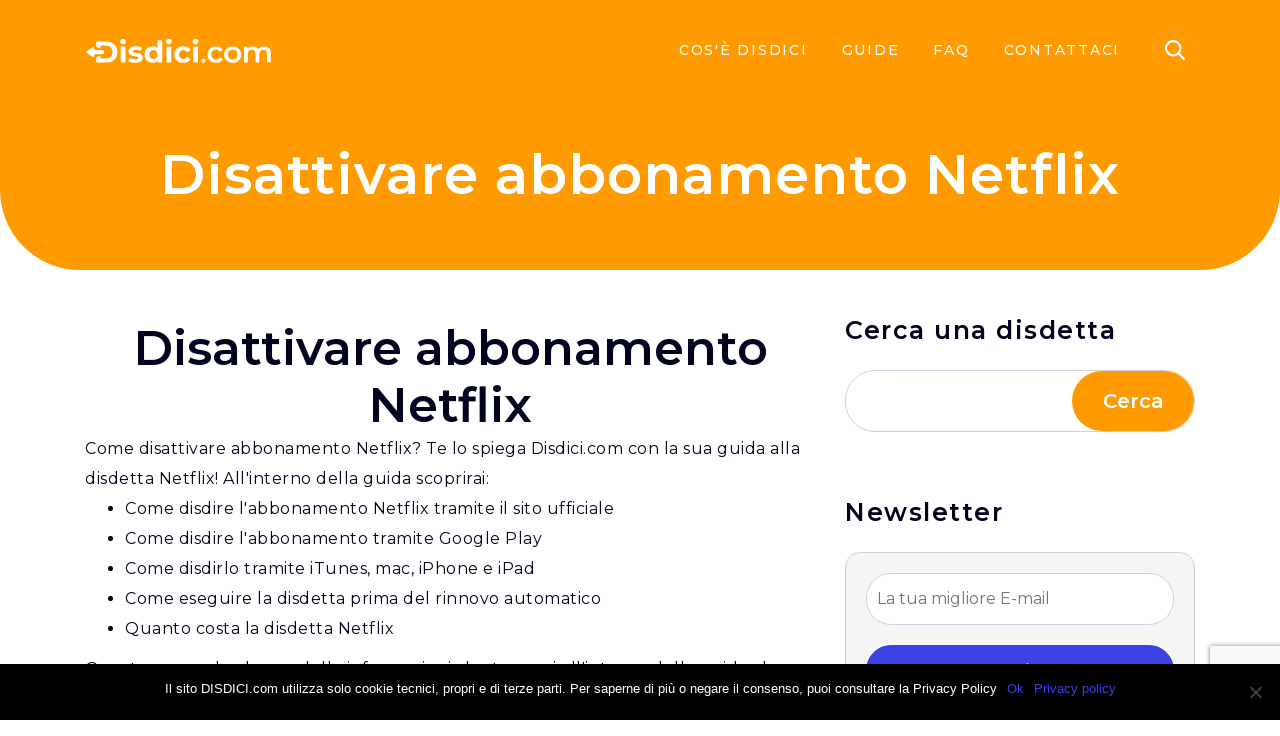

--- FILE ---
content_type: text/html; charset=UTF-8
request_url: https://www.disdici.com/tag/disattivare-abbonamento-netflix/
body_size: 29647
content:
<!doctype html>
<!--[if lt IE 9]> <html class="no-js lt-ie10 lt-ie9" xmlns:fb="http://ogp.me/ns/fb#"> <![endif]-->
<!--[if IE 9]> <html class="no-js lt-ie10" xmlns:fb="http://ogp.me/ns/fb#"> <![endif]-->
<!--[if gt IE 9]> <html class="no-js" xmlns:fb="http://ogp.me/ns/fb#"> <![endif]-->
<html class="no-js" lang="en-US">
  <head>
    <!-- Google Tag Manager -->
    <script>(function(w,d,s,l,i){w[l]=w[l]||[];w[l].push({'gtm.start':
    new Date().getTime(),event:'gtm.js'});var f=d.getElementsByTagName(s)[0],
    j=d.createElement(s),dl=l!='dataLayer'?'&l='+l:'';j.async=true;j.src=
    'https://www.googletagmanager.com/gtm.js?id='+i+dl;f.parentNode.insertBefore(j,f);
    })(window,document,'script','dataLayer','GTM-PVV675K');</script>
    <!-- End Google Tag Manager -->

    <meta charset="utf-8">
    <meta http-equiv="x-ua-compatible" content="ie=edge">

    <!-- Set the viewport width to device width for mobile -->
    <meta name="viewport" content="width=device-width,initial-scale=1,maximum-scale=1">
    <meta name="apple-mobile-web-app-capable" content="yes">
    <meta name="apple-mobile-web-app-status-bar-style" content="black">

    <title>Disattivare abbonamento Netflix | Disdici in modo automatico con Disdici.com Disdici.com</title>
    <link rel="profile" href="https://gmpg.org/xfn/11">
    <link rel="pingback" href="https://www.disdici.com/wp/xmlrpc.php">
    <link rel="shortcut icon" type="image/png" href="https://www.disdici.com/app/themes/glitch/dist/images/favicon.png" />

    <meta name='robots' content='index, follow, max-image-preview:large, max-snippet:-1, max-video-preview:-1' />

	<!-- This site is optimized with the Yoast SEO plugin v23.3 - https://yoast.com/wordpress/plugins/seo/ -->
	<meta name="description" content="Disattivare abbonamento Netflix Come fare? Te lo spiega Disdici.com con le sue guide e i moduli di disdetta automatici. Clicca ora qui!" />
	<link rel="canonical" href="https://www.disdici.com/tag/disattivare-abbonamento-netflix/" />
	<meta property="og:locale" content="en_US" />
	<meta property="og:type" content="article" />
	<meta property="og:title" content="Disattivare abbonamento Netflix | Disdici in modo automatico con Disdici.com" />
	<meta property="og:description" content="Disattivare abbonamento Netflix Come fare? Te lo spiega Disdici.com con le sue guide e i moduli di disdetta automatici. Clicca ora qui!" />
	<meta property="og:url" content="https://www.disdici.com/tag/disattivare-abbonamento-netflix/" />
	<meta property="og:site_name" content="Disdici.com" />
	<meta property="og:image" content="https://www.disdici.com/app/uploads/2020/10/coer_fb.jpg" />
	<meta property="og:image:width" content="820" />
	<meta property="og:image:height" content="360" />
	<meta property="og:image:type" content="image/jpeg" />
	<meta name="twitter:card" content="summary_large_image" />
	<script type="application/ld+json" class="yoast-schema-graph">{"@context":"https://schema.org","@graph":[{"@type":"CollectionPage","@id":"https://www.disdici.com/tag/disattivare-abbonamento-netflix/","url":"https://www.disdici.com/tag/disattivare-abbonamento-netflix/","name":"Disattivare abbonamento Netflix | Disdici in modo automatico con Disdici.com","isPartOf":{"@id":"https://www.disdici.com/#website"},"primaryImageOfPage":{"@id":"https://www.disdici.com/tag/disattivare-abbonamento-netflix/#primaryimage"},"image":{"@id":"https://www.disdici.com/tag/disattivare-abbonamento-netflix/#primaryimage"},"thumbnailUrl":"https://www.disdici.com/app/uploads/2020/03/PayTV.png","description":"Disattivare abbonamento Netflix Come fare? Te lo spiega Disdici.com con le sue guide e i moduli di disdetta automatici. Clicca ora qui!","inLanguage":"en-US"},{"@type":"ImageObject","inLanguage":"en-US","@id":"https://www.disdici.com/tag/disattivare-abbonamento-netflix/#primaryimage","url":"https://www.disdici.com/app/uploads/2020/03/PayTV.png","contentUrl":"https://www.disdici.com/app/uploads/2020/03/PayTV.png","width":1400,"height":1120,"caption":"Pay TV"},{"@type":"WebSite","@id":"https://www.disdici.com/#website","url":"https://www.disdici.com/","name":"Disdici.com","description":"Disdici i tuoi contratti con un click!","publisher":{"@id":"https://www.disdici.com/#organization"},"potentialAction":[{"@type":"SearchAction","target":{"@type":"EntryPoint","urlTemplate":"https://www.disdici.com/?s={search_term_string}"},"query-input":"required name=search_term_string"}],"inLanguage":"en-US"},{"@type":"Organization","@id":"https://www.disdici.com/#organization","name":"Disdici.com","url":"https://www.disdici.com/","logo":{"@type":"ImageObject","inLanguage":"en-US","@id":"https://www.disdici.com/#/schema/logo/image/","url":"https://www.disdici.com/app/uploads/2020/09/Color-1.png","contentUrl":"https://www.disdici.com/app/uploads/2020/09/Color-1.png","width":1909,"height":247,"caption":"Disdici.com"},"image":{"@id":"https://www.disdici.com/#/schema/logo/image/"}}]}</script>
	<!-- / Yoast SEO plugin. -->


<link rel='dns-prefetch' href='//fonts.googleapis.com' />
<link rel="alternate" type="application/rss+xml" title="Disdici.com &raquo; Disattivare abbonamento Netflix Tag Feed" href="https://www.disdici.com/tag/disattivare-abbonamento-netflix/feed/" />
<link rel='stylesheet' id='wp-block-library-css' href='https://www.disdici.com/wp/wp-includes/css/dist/block-library/style.min.css?ver=6.6.1' type='text/css' media='all' />
<style id='classic-theme-styles-inline-css' type='text/css'>
/*! This file is auto-generated */
.wp-block-button__link{color:#fff;background-color:#32373c;border-radius:9999px;box-shadow:none;text-decoration:none;padding:calc(.667em + 2px) calc(1.333em + 2px);font-size:1.125em}.wp-block-file__button{background:#32373c;color:#fff;text-decoration:none}
</style>
<style id='global-styles-inline-css' type='text/css'>
:root{--wp--preset--aspect-ratio--square: 1;--wp--preset--aspect-ratio--4-3: 4/3;--wp--preset--aspect-ratio--3-4: 3/4;--wp--preset--aspect-ratio--3-2: 3/2;--wp--preset--aspect-ratio--2-3: 2/3;--wp--preset--aspect-ratio--16-9: 16/9;--wp--preset--aspect-ratio--9-16: 9/16;--wp--preset--color--black: #000000;--wp--preset--color--cyan-bluish-gray: #abb8c3;--wp--preset--color--white: #ffffff;--wp--preset--color--pale-pink: #f78da7;--wp--preset--color--vivid-red: #cf2e2e;--wp--preset--color--luminous-vivid-orange: #ff6900;--wp--preset--color--luminous-vivid-amber: #fcb900;--wp--preset--color--light-green-cyan: #7bdcb5;--wp--preset--color--vivid-green-cyan: #00d084;--wp--preset--color--pale-cyan-blue: #8ed1fc;--wp--preset--color--vivid-cyan-blue: #0693e3;--wp--preset--color--vivid-purple: #9b51e0;--wp--preset--gradient--vivid-cyan-blue-to-vivid-purple: linear-gradient(135deg,rgba(6,147,227,1) 0%,rgb(155,81,224) 100%);--wp--preset--gradient--light-green-cyan-to-vivid-green-cyan: linear-gradient(135deg,rgb(122,220,180) 0%,rgb(0,208,130) 100%);--wp--preset--gradient--luminous-vivid-amber-to-luminous-vivid-orange: linear-gradient(135deg,rgba(252,185,0,1) 0%,rgba(255,105,0,1) 100%);--wp--preset--gradient--luminous-vivid-orange-to-vivid-red: linear-gradient(135deg,rgba(255,105,0,1) 0%,rgb(207,46,46) 100%);--wp--preset--gradient--very-light-gray-to-cyan-bluish-gray: linear-gradient(135deg,rgb(238,238,238) 0%,rgb(169,184,195) 100%);--wp--preset--gradient--cool-to-warm-spectrum: linear-gradient(135deg,rgb(74,234,220) 0%,rgb(151,120,209) 20%,rgb(207,42,186) 40%,rgb(238,44,130) 60%,rgb(251,105,98) 80%,rgb(254,248,76) 100%);--wp--preset--gradient--blush-light-purple: linear-gradient(135deg,rgb(255,206,236) 0%,rgb(152,150,240) 100%);--wp--preset--gradient--blush-bordeaux: linear-gradient(135deg,rgb(254,205,165) 0%,rgb(254,45,45) 50%,rgb(107,0,62) 100%);--wp--preset--gradient--luminous-dusk: linear-gradient(135deg,rgb(255,203,112) 0%,rgb(199,81,192) 50%,rgb(65,88,208) 100%);--wp--preset--gradient--pale-ocean: linear-gradient(135deg,rgb(255,245,203) 0%,rgb(182,227,212) 50%,rgb(51,167,181) 100%);--wp--preset--gradient--electric-grass: linear-gradient(135deg,rgb(202,248,128) 0%,rgb(113,206,126) 100%);--wp--preset--gradient--midnight: linear-gradient(135deg,rgb(2,3,129) 0%,rgb(40,116,252) 100%);--wp--preset--font-size--small: 13px;--wp--preset--font-size--medium: 20px;--wp--preset--font-size--large: 36px;--wp--preset--font-size--x-large: 42px;--wp--preset--spacing--20: 0.44rem;--wp--preset--spacing--30: 0.67rem;--wp--preset--spacing--40: 1rem;--wp--preset--spacing--50: 1.5rem;--wp--preset--spacing--60: 2.25rem;--wp--preset--spacing--70: 3.38rem;--wp--preset--spacing--80: 5.06rem;--wp--preset--shadow--natural: 6px 6px 9px rgba(0, 0, 0, 0.2);--wp--preset--shadow--deep: 12px 12px 50px rgba(0, 0, 0, 0.4);--wp--preset--shadow--sharp: 6px 6px 0px rgba(0, 0, 0, 0.2);--wp--preset--shadow--outlined: 6px 6px 0px -3px rgba(255, 255, 255, 1), 6px 6px rgba(0, 0, 0, 1);--wp--preset--shadow--crisp: 6px 6px 0px rgba(0, 0, 0, 1);}:where(.is-layout-flex){gap: 0.5em;}:where(.is-layout-grid){gap: 0.5em;}body .is-layout-flex{display: flex;}.is-layout-flex{flex-wrap: wrap;align-items: center;}.is-layout-flex > :is(*, div){margin: 0;}body .is-layout-grid{display: grid;}.is-layout-grid > :is(*, div){margin: 0;}:where(.wp-block-columns.is-layout-flex){gap: 2em;}:where(.wp-block-columns.is-layout-grid){gap: 2em;}:where(.wp-block-post-template.is-layout-flex){gap: 1.25em;}:where(.wp-block-post-template.is-layout-grid){gap: 1.25em;}.has-black-color{color: var(--wp--preset--color--black) !important;}.has-cyan-bluish-gray-color{color: var(--wp--preset--color--cyan-bluish-gray) !important;}.has-white-color{color: var(--wp--preset--color--white) !important;}.has-pale-pink-color{color: var(--wp--preset--color--pale-pink) !important;}.has-vivid-red-color{color: var(--wp--preset--color--vivid-red) !important;}.has-luminous-vivid-orange-color{color: var(--wp--preset--color--luminous-vivid-orange) !important;}.has-luminous-vivid-amber-color{color: var(--wp--preset--color--luminous-vivid-amber) !important;}.has-light-green-cyan-color{color: var(--wp--preset--color--light-green-cyan) !important;}.has-vivid-green-cyan-color{color: var(--wp--preset--color--vivid-green-cyan) !important;}.has-pale-cyan-blue-color{color: var(--wp--preset--color--pale-cyan-blue) !important;}.has-vivid-cyan-blue-color{color: var(--wp--preset--color--vivid-cyan-blue) !important;}.has-vivid-purple-color{color: var(--wp--preset--color--vivid-purple) !important;}.has-black-background-color{background-color: var(--wp--preset--color--black) !important;}.has-cyan-bluish-gray-background-color{background-color: var(--wp--preset--color--cyan-bluish-gray) !important;}.has-white-background-color{background-color: var(--wp--preset--color--white) !important;}.has-pale-pink-background-color{background-color: var(--wp--preset--color--pale-pink) !important;}.has-vivid-red-background-color{background-color: var(--wp--preset--color--vivid-red) !important;}.has-luminous-vivid-orange-background-color{background-color: var(--wp--preset--color--luminous-vivid-orange) !important;}.has-luminous-vivid-amber-background-color{background-color: var(--wp--preset--color--luminous-vivid-amber) !important;}.has-light-green-cyan-background-color{background-color: var(--wp--preset--color--light-green-cyan) !important;}.has-vivid-green-cyan-background-color{background-color: var(--wp--preset--color--vivid-green-cyan) !important;}.has-pale-cyan-blue-background-color{background-color: var(--wp--preset--color--pale-cyan-blue) !important;}.has-vivid-cyan-blue-background-color{background-color: var(--wp--preset--color--vivid-cyan-blue) !important;}.has-vivid-purple-background-color{background-color: var(--wp--preset--color--vivid-purple) !important;}.has-black-border-color{border-color: var(--wp--preset--color--black) !important;}.has-cyan-bluish-gray-border-color{border-color: var(--wp--preset--color--cyan-bluish-gray) !important;}.has-white-border-color{border-color: var(--wp--preset--color--white) !important;}.has-pale-pink-border-color{border-color: var(--wp--preset--color--pale-pink) !important;}.has-vivid-red-border-color{border-color: var(--wp--preset--color--vivid-red) !important;}.has-luminous-vivid-orange-border-color{border-color: var(--wp--preset--color--luminous-vivid-orange) !important;}.has-luminous-vivid-amber-border-color{border-color: var(--wp--preset--color--luminous-vivid-amber) !important;}.has-light-green-cyan-border-color{border-color: var(--wp--preset--color--light-green-cyan) !important;}.has-vivid-green-cyan-border-color{border-color: var(--wp--preset--color--vivid-green-cyan) !important;}.has-pale-cyan-blue-border-color{border-color: var(--wp--preset--color--pale-cyan-blue) !important;}.has-vivid-cyan-blue-border-color{border-color: var(--wp--preset--color--vivid-cyan-blue) !important;}.has-vivid-purple-border-color{border-color: var(--wp--preset--color--vivid-purple) !important;}.has-vivid-cyan-blue-to-vivid-purple-gradient-background{background: var(--wp--preset--gradient--vivid-cyan-blue-to-vivid-purple) !important;}.has-light-green-cyan-to-vivid-green-cyan-gradient-background{background: var(--wp--preset--gradient--light-green-cyan-to-vivid-green-cyan) !important;}.has-luminous-vivid-amber-to-luminous-vivid-orange-gradient-background{background: var(--wp--preset--gradient--luminous-vivid-amber-to-luminous-vivid-orange) !important;}.has-luminous-vivid-orange-to-vivid-red-gradient-background{background: var(--wp--preset--gradient--luminous-vivid-orange-to-vivid-red) !important;}.has-very-light-gray-to-cyan-bluish-gray-gradient-background{background: var(--wp--preset--gradient--very-light-gray-to-cyan-bluish-gray) !important;}.has-cool-to-warm-spectrum-gradient-background{background: var(--wp--preset--gradient--cool-to-warm-spectrum) !important;}.has-blush-light-purple-gradient-background{background: var(--wp--preset--gradient--blush-light-purple) !important;}.has-blush-bordeaux-gradient-background{background: var(--wp--preset--gradient--blush-bordeaux) !important;}.has-luminous-dusk-gradient-background{background: var(--wp--preset--gradient--luminous-dusk) !important;}.has-pale-ocean-gradient-background{background: var(--wp--preset--gradient--pale-ocean) !important;}.has-electric-grass-gradient-background{background: var(--wp--preset--gradient--electric-grass) !important;}.has-midnight-gradient-background{background: var(--wp--preset--gradient--midnight) !important;}.has-small-font-size{font-size: var(--wp--preset--font-size--small) !important;}.has-medium-font-size{font-size: var(--wp--preset--font-size--medium) !important;}.has-large-font-size{font-size: var(--wp--preset--font-size--large) !important;}.has-x-large-font-size{font-size: var(--wp--preset--font-size--x-large) !important;}
:where(.wp-block-post-template.is-layout-flex){gap: 1.25em;}:where(.wp-block-post-template.is-layout-grid){gap: 1.25em;}
:where(.wp-block-columns.is-layout-flex){gap: 2em;}:where(.wp-block-columns.is-layout-grid){gap: 2em;}
:root :where(.wp-block-pullquote){font-size: 1.5em;line-height: 1.6;}
</style>
<link rel='stylesheet' id='contact-form-7-css' href='https://www.disdici.com/app/plugins/contact-form-7/includes/css/styles.css?ver=5.9.8' type='text/css' media='all' />
<link rel='stylesheet' id='cookie-notice-front-css' href='https://www.disdici.com/app/plugins/cookie-notice/css/front.min.css?ver=2.4.18' type='text/css' media='all' />
<link rel='stylesheet' id='glitch-google-fonts-monserrat-css' href='https://fonts.googleapis.com/css2?family=Montserrat%3Aital%2Cwght%400%2C400%3B0%2C500%3B0%2C600%3B1%2C400%3B1%2C500%3B1%2C600&#038;display=swap&#038;ver=6.6.1' type='text/css' media='all' />
<link rel='stylesheet' id='glitch-google-fonts-css' href='https://fonts.googleapis.com/css2?family=Open+Sans%3Awght%40400%3B500%3B600%3B700&#038;display=swap&#038;ver=6.6.1' type='text/css' media='all' />
<link rel='stylesheet' id='glitch-slick-css' href='https://www.disdici.com/app/themes/glitch/dist/styles/slick-theme.css?ver=6.6.1' type='text/css' media='all' />
<link rel='stylesheet' id='glitch-app-css' href='https://www.disdici.com/app/themes/glitch/dist/styles/app.css?ver=6.6.1' type='text/css' media='all' />
<script type="text/javascript" id="cookie-notice-front-js-before">
/* <![CDATA[ */
var cnArgs = {"ajaxUrl":"https:\/\/www.disdici.com\/wp\/wp-admin\/admin-ajax.php","nonce":"55240fdcaa","hideEffect":"fade","position":"bottom","onScroll":false,"onScrollOffset":100,"onClick":false,"cookieName":"cookie_notice_accepted","cookieTime":2592000,"cookieTimeRejected":2592000,"globalCookie":false,"redirection":true,"cache":true,"revokeCookies":false,"revokeCookiesOpt":"automatic"};
/* ]]> */
</script>
<script type="text/javascript" src="https://www.disdici.com/app/plugins/cookie-notice/js/front.min.js?ver=2.4.18" id="cookie-notice-front-js"></script>
<link rel="https://api.w.org/" href="https://www.disdici.com/wp-json/" /><link rel="alternate" title="JSON" type="application/json" href="https://www.disdici.com/wp-json/wp/v2/tags/185" /><link rel="EditURI" type="application/rsd+xml" title="RSD" href="https://www.disdici.com/wp/xmlrpc.php?rsd" />
<meta name="generator" content="WordPress 6.6.1" />
<link rel="icon" href="https://www.disdici.com/app/uploads/2020/09/cropped-Favicon-1-1-32x32.png" sizes="32x32" />
<link rel="icon" href="https://www.disdici.com/app/uploads/2020/09/cropped-Favicon-1-1-192x192.png" sizes="192x192" />
<link rel="apple-touch-icon" href="https://www.disdici.com/app/uploads/2020/09/cropped-Favicon-1-1-180x180.png" />
<meta name="msapplication-TileImage" content="https://www.disdici.com/app/uploads/2020/09/cropped-Favicon-1-1-270x270.png" />

    <!--[if lt IE 9]>
      <script src="//cdnjs.cloudflare.com/ajax/libs/html5shiv/3.6.2/html5shiv.js"></script>
      <script src="//cdnjs.cloudflare.com/ajax/libs/respond.js/1.1.0/respond.min.js"></script>
    <![endif]-->
    <link rel="stylesheet" type="text/css" href="//cdn.jsdelivr.net/npm/slick-carousel@1.8.1/slick/slick.css"/>
  </head>

	<body class="archive tag tag-disattivare-abbonamento-netflix tag-185 cookies-not-set">
  <!-- Google Tag Manager (noscript) -->

<!-- End Google Tag Manager (noscript) -->
    <div id="glitch-content-wrap">
      <div class="glitch-content">

        <nav class="navbar navbar-expand-md navbar-light" role="navigation">
          <div class="container">
            <a class="navbar-brand" href="https://www.disdici.com">
                          <svg width="754px" height="98px" viewBox="0 0 754 98" version="1.1" xmlns="http://www.w3.org/2000/svg" xmlns:xlink="http://www.w3.org/1999/xlink">
                  <g id="Logo" stroke="none" stroke-width="1" fill="none" fill-rule="evenodd">
                      <g id="disdici_white" fill="#FFFFFF" fill-rule="nonzero">
                          <path d="M473.27287,94.75081 C471.63872,93.15831 470.82287,91.13461 470.82287,88.68461 C470.82287,86.32036 471.63872,84.33831 473.27287,82.74581 C474.90702,81.15331 476.86702,80.35706 479.15287,80.35706 C481.43872,80.35706 483.35707,81.13371 484.91037,82.68456 C486.46122,84.23541 487.23787,86.23461 487.23787,88.68461 C487.23787,91.13461 486.44162,93.15831 484.85157,94.75081 C483.25662,96.34086 481.35787,97.13956 479.15287,97.13956 C476.86702,97.13956 474.90702,96.34086 473.27287,94.75081" id="Fill-1"/>
                          <path d="M512.35086,92.97309 C506.96086,90.11639 502.75176,86.13514 499.73336,81.02934 C496.71006,75.92844 495.20086,70.14889 495.20086,63.69804 C495.20086,57.24719 496.71006,51.48724 499.73336,46.42309 C502.75176,41.36139 506.93881,37.39974 512.28961,34.54059 C517.63551,31.68389 523.74091,30.25309 530.60091,30.25309 C537.05176,30.25309 542.70881,31.56139 547.56961,34.17309 C551.33281,36.19924 554.37326,38.91139 556.69341,42.30464 C557.81061,43.94124 557.23241,46.20504 555.51986,47.20219 L549.48306,50.72284 C547.99836,51.59014 546.13146,51.20549 545.03141,49.88004 C543.50016,48.04009 541.73371,46.57989 539.72961,45.50434 C536.90966,43.99514 533.82756,43.23809 530.47841,43.23809 C524.76256,43.23809 520.02671,45.09764 516.27086,48.81429 C512.51256,52.52849 510.63586,57.49219 510.63586,63.69804 C510.63586,69.90389 512.49296,74.86514 516.20716,78.57934 C519.92381,82.29844 524.67926,84.15309 530.47841,84.15309 C533.82756,84.15309 536.90966,83.40094 539.72961,81.88929 C541.73371,80.81374 543.50016,79.35599 545.03141,77.51359 C546.13146,76.18814 547.99836,75.80349 549.48551,76.67079 L555.48556,80.17184 C557.21036,81.17879 557.77876,83.45974 556.63951,85.09634 C554.27281,88.49939 551.20786,91.22869 547.44466,93.27934 C542.58631,95.93514 536.97336,97.26059 530.60091,97.26059 C523.82421,97.26059 517.73841,95.83469 512.35086,92.97309" id="Fill-3"/>
                          <path d="M612.128335,78.51956 C615.803335,74.76371 617.640835,69.82206 617.640835,63.69706 C617.640835,57.57206 615.803335,52.63286 612.128335,48.87211 C608.453335,45.11871 603.800785,43.23956 598.163335,43.23956 C592.528335,43.23956 587.892935,45.11871 584.259585,48.87211 C580.626235,52.63286 578.808335,57.57206 578.808335,63.69706 C578.808335,69.82206 580.626235,74.76371 584.259585,78.51956 C587.892935,82.27541 592.528335,84.15456 598.163335,84.15456 C603.800785,84.15456 608.453335,82.27541 612.128335,78.51956 M580.278335,92.97211 C574.969185,90.11541 570.826235,86.13416 567.844585,81.02836 C564.862935,75.92746 563.375785,70.14791 563.375785,63.69706 C563.375785,57.24621 564.862935,51.48871 567.844585,46.42211 C570.826235,41.36041 574.969185,37.40121 580.278335,34.54206 C585.587485,31.68536 591.550785,30.25456 598.163335,30.25456 C604.859185,30.25456 610.861685,31.68536 616.170835,34.54206 C621.477535,37.40121 625.622935,41.36041 628.607035,46.42211 C631.583785,51.48871 633.075835,57.24621 633.075835,63.69706 C633.075835,70.14791 631.583785,75.92746 628.607035,81.02836 C625.622935,86.13416 621.477535,90.11541 616.170835,92.97211 C610.861685,95.83371 604.859185,97.25961 598.163335,97.25961 C591.550785,97.25961 585.587485,95.83371 580.278335,92.97211" id="Fill-5"/>
                          <path d="M746.32096,37.41983 C751.14011,42.19733 753.54846,49.36358 753.54846,58.91858 L753.54846,92.93193 C753.54846,94.85028 751.99271,96.40358 750.07681,96.40358 L741.70761,96.40358 C739.79171,96.40358 738.23596,94.85028 738.23596,92.93193 L738.23596,60.87858 C738.23596,55.16273 736.96931,50.85318 734.43846,47.95483 C731.90516,45.05648 728.27181,43.60608 723.53596,43.60608 C718.39341,43.60608 714.26761,45.30393 711.16346,48.69228 C708.05931,52.07818 706.50846,56.91938 706.50846,63.20608 L706.50846,92.93193 C706.50846,94.85028 704.95271,96.40358 703.03681,96.40358 L694.66761,96.40358 C692.75171,96.40358 691.19596,94.85028 691.19596,92.93193 L691.19596,60.87858 C691.19596,55.16273 689.92931,50.85318 687.39846,47.95483 C684.86761,45.05648 681.23181,43.60608 676.49596,43.60608 C671.26766,43.60608 667.12471,45.28188 664.06221,48.62858 C660.99971,51.97773 659.46846,56.83608 659.46846,63.20608 L659.46846,92.93193 C659.46846,94.85028 657.91271,96.40358 655.99681,96.40358 L647.62761,96.40358 C645.71171,96.40358 644.15596,94.85028 644.15596,92.93193 L644.15596,34.46268 C644.15596,32.54433 645.71171,30.98858 647.62761,30.98858 L655.26181,30.98858 C657.17771,30.98858 658.73346,32.54433 658.73346,34.46268 L658.73346,39.31858 C661.18346,36.37858 664.24596,34.13438 667.92096,32.58108 C671.59596,31.03268 675.68011,30.25358 680.17096,30.25358 C685.07096,30.25358 689.41971,31.17233 693.21721,33.00983 C697.01471,34.84733 700.01841,37.56438 702.22096,41.15608 C704.91841,37.72608 708.38761,35.05313 712.63346,33.13233 C716.87931,31.21643 721.57596,30.25358 726.72096,30.25358 C734.96766,30.25358 741.50181,32.64233 746.32096,37.41983" id="Fill-7"/>
                          <path d="M144.652165,30.50054 L156.818865,30.50054 C158.737215,30.50054 160.290515,32.05629 160.290515,33.97219 L160.290515,92.93389 C160.290515,94.85224 158.737215,96.40554 156.818865,96.40554 L144.652165,96.40554 C142.733815,96.40554 141.178065,94.85224 141.178065,92.93389 L141.178065,33.97219 C141.178065,32.05629 142.733815,30.50054 144.652165,30.50054 M142.158065,18.25054 C139.953065,16.21214 138.853015,13.67884 138.853015,10.65554 C138.853015,7.63714 139.953065,5.10384 142.158065,3.06299 C144.365515,1.02214 147.222215,0.00049 150.733065,0.00049 C154.243915,0.00049 157.103065,0.97804 159.308065,2.93804 C161.515515,4.90049 162.615565,7.35049 162.615565,10.28804 C162.615565,13.47549 161.515515,16.10679 159.308065,18.19174 C157.103065,20.27179 154.243915,21.31304 150.733065,21.31304 C147.222215,21.31304 144.365515,20.29384 142.158065,18.25054" id="Fill-9"/>
                          <path d="M184.17532,95.365515 C180.43172,94.397765 177.22957,93.256065 174.57377,91.933065 C172.90532,91.102515 172.24627,89.066565 173.03027,87.376065 L176.47987,79.945215 C177.30552,78.164065 179.41987,77.451115 181.17897,78.315965 C183.41582,79.418465 185.92707,80.364165 188.71027,81.155515 C192.87527,82.341315 196.95697,82.931765 200.96027,82.931765 C209.04282,82.931765 213.08777,80.930115 213.08777,76.929265 C213.08777,75.050115 211.98527,73.702615 209.77782,72.886765 C207.57527,72.070915 204.18447,71.375115 199.61277,70.804265 C194.22277,69.988415 189.76867,69.050065 186.26027,67.986765 C182.74697,66.925915 179.70652,65.046765 177.13157,62.349315 C174.55907,59.656765 173.27527,55.817615 173.27527,50.836765 C173.27527,46.671765 174.47822,42.977165 176.88657,39.750515 C179.29492,36.523865 182.80577,34.012615 187.42157,32.216765 C192.03492,30.420915 197.48862,29.521765 203.77532,29.521765 C208.43032,29.521765 213.06572,30.031365 217.68152,31.053015 C220.84447,31.753715 223.63012,32.635715 226.04582,33.699015 C227.80002,34.473215 228.52522,36.582665 227.71182,38.319715 L224.27202,45.655015 C223.47087,47.362665 221.45207,48.117265 219.72972,47.338165 C214.77582,45.096415 209.45932,43.974315 203.77532,43.974315 C199.69117,43.974315 196.62867,44.550065 194.58782,45.691765 C192.54697,46.835915 191.52532,48.305915 191.52532,50.099315 C191.52532,52.142615 192.62782,53.573415 194.83527,54.386815 C197.03782,55.205115 200.55112,55.981765 205.36782,56.716765 C210.76027,57.615915 215.16782,58.573865 218.60027,59.593065 C222.02782,60.617165 225.00947,62.474265 227.54032,65.169265 C230.07117,67.861815 231.33782,71.622565 231.33782,76.436815 C231.33782,80.523415 230.11282,84.156765 227.66282,87.341765 C225.21282,90.524315 221.64072,92.996365 216.94407,94.753015 C212.24742,96.507215 206.67612,97.386765 200.22527,97.386765 C194.74952,97.386765 189.40117,96.713015 184.17532,95.365515" id="Fill-11"/>
                          <path d="M286.709045,76.74429 C289.894045,73.43679 291.484095,69.00964 291.484095,63.45304 C291.484095,57.90134 289.894045,53.46929 286.709045,50.16179 C283.521595,46.85674 279.520745,45.20054 274.704045,45.20054 C269.804045,45.20054 265.759095,46.85674 262.574095,50.16179 C259.391545,53.46929 257.796595,57.90134 257.796595,63.45304 C257.796595,69.00964 259.391545,73.43679 262.574095,76.74429 C265.759095,80.05424 269.804045,81.70554 274.704045,81.70554 C279.520745,81.70554 283.521595,80.05424 286.709045,76.74429 M310.229045,8.98464 L310.229045,92.93389 C310.229045,94.85224 308.675745,96.40554 306.757395,96.40554 L295.448195,96.40554 C293.529845,96.40554 291.974095,94.85224 291.974095,92.93389 L291.974095,88.81299 C287.238245,94.52884 280.378245,97.38799 271.396545,97.38799 C265.188245,97.38799 259.575295,95.99884 254.552795,93.22299 C249.527845,90.44714 245.588245,86.48549 242.731545,81.33804 C239.872395,76.19304 238.444045,70.23464 238.444045,63.45304 C238.444045,56.67634 239.872395,50.71304 242.731545,45.56804 C245.588245,40.42549 249.527845,36.46384 254.552795,33.68799 C259.575295,30.91214 265.188245,29.52299 271.396545,29.52299 C279.807395,29.52299 286.380745,32.17634 291.119045,37.48549 L291.119045,8.98464 C291.119045,7.06874 292.674795,5.51299 294.593145,5.51299 L306.757395,5.51299 C308.675745,5.51299 310.229045,7.06874 310.229045,8.98464" id="Fill-13"/>
                          <path d="M331.340205,30.50054 L343.506905,30.50054 C345.425255,30.50054 346.978555,32.05629 346.978555,33.97219 L346.978555,92.93389 C346.978555,94.85224 345.425255,96.40554 343.506905,96.40554 L331.340205,96.40554 C329.421855,96.40554 327.866105,94.85224 327.866105,92.93389 L327.866105,33.97219 C327.866105,32.05629 329.421855,30.50054 331.340205,30.50054 M328.846105,18.25054 C326.641105,16.21214 325.541055,13.67884 325.541055,10.65554 C325.541055,7.63714 326.641105,5.10384 328.846105,3.06299 C331.053555,1.02214 333.910255,0.00049 337.421105,0.00049 C340.931955,0.00049 343.791105,0.97804 345.996105,2.93804 C348.203555,4.90049 349.303605,7.35049 349.303605,10.28804 C349.303605,13.47549 348.203555,16.10679 345.996105,18.19174 C343.791105,20.27179 340.931955,21.31304 337.421105,21.31304 C333.910255,21.31304 331.053555,20.29384 328.846105,18.25054" id="Fill-16"/>
                          <path d="M377.662845,93.037525 C372.069495,90.139175 367.698695,86.116275 364.555345,80.971275 C361.409545,75.826275 359.839095,69.987925 359.839095,63.453775 C359.839095,56.922075 361.409545,51.081275 364.555345,45.936275 C367.698695,40.791275 372.069495,36.768375 377.662845,33.870025 C383.256195,30.971675 389.562495,29.521275 396.589095,29.521275 C403.529945,29.521275 409.593695,30.971675 414.780345,33.870025 C418.886545,36.165675 422.108295,39.240425 424.450495,43.096725 C425.472145,44.782325 424.820445,46.997125 423.083395,47.930575 L414.082095,52.766875 C412.545945,53.590075 410.679045,53.114775 409.625545,51.728075 C406.327845,47.376875 401.939895,45.201275 396.466595,45.201275 C391.485745,45.201275 387.359945,46.837875 384.094095,50.101275 C380.825795,53.369575 379.194095,57.818775 379.194095,63.453775 C379.194095,69.088775 380.825795,73.540425 384.094095,76.806275 C387.359945,80.074575 391.485745,81.706275 396.466595,81.706275 C401.991345,81.706275 406.374395,79.547825 409.620645,75.228475 C410.679045,73.822175 412.565545,73.337075 414.111495,74.182325 L423.076045,79.070075 C424.810645,80.015775 425.450095,82.247725 424.399045,83.923525 C422.061745,87.647525 418.857145,90.665925 414.780345,92.976275 C409.593695,95.916275 403.529945,97.386275 396.589095,97.386275 C389.562495,97.386275 383.256195,95.938325 377.662845,93.037525" id="Fill-18"/>
                          <path d="M440.609225,30.50054 L452.775925,30.50054 C454.694275,30.50054 456.247575,32.05629 456.247575,33.97219 L456.247575,92.93389 C456.247575,94.85224 454.694275,96.40554 452.775925,96.40554 L440.609225,96.40554 C438.690875,96.40554 437.135125,94.85224 437.135125,92.93389 L437.135125,33.97219 C437.135125,32.05629 438.690875,30.50054 440.609225,30.50054 M438.115125,18.25054 C435.910125,16.21214 434.810075,13.67884 434.810075,10.65554 C434.810075,7.63714 435.910125,5.10384 438.115125,3.06299 C440.322575,1.02214 443.179275,0.00049 446.690125,0.00049 C450.200975,0.00049 453.060125,0.97804 455.265125,2.93804 C457.472575,4.90049 458.572625,7.35049 458.572625,10.28804 C458.572625,13.47549 457.472575,16.10679 455.265125,18.19174 C453.060125,20.27179 450.200975,21.31304 446.690125,21.31304 C443.179275,21.31304 440.322575,20.29384 438.115125,18.25054" id="Fill-20"/>
                          <path d="M31.930605,39.958275 L31.930605,36.239175 C31.933055,33.850425 29.267455,32.422075 27.278055,33.747525 L1.335005,51.032275 C-0.443695,52.215625 -0.446145,54.827325 1.332555,56.013125 L27.263355,73.312575 C29.252755,74.640475 31.918355,73.214575 31.918355,70.823375 L31.920805,67.101825 C31.920805,64.345575 34.157655,62.113625 36.911455,62.113625 L64.616055,62.125875 C69.354355,62.125875 73.200855,58.284275 73.203305,53.545975 C73.203305,48.805225 69.361705,44.963625 64.623405,44.961175 L36.918805,44.948925 C34.162555,44.948925 31.928155,42.714525 31.930605,39.958275" id="Fill-22"/>
                          <path d="M121.640295,30.99103 C117.678645,24.54018 112.124495,19.53728 104.980295,15.98478 C97.833645,12.43228 89.606545,10.65603 80.296545,10.65603 L44.818095,10.65603 C42.897295,10.65603 41.343995,12.21178 41.343995,14.12768 L41.343995,27.30868 C41.343995,32.78688 45.785845,37.23118 51.264045,37.23118 L51.266495,37.23118 C56.747145,37.23118 61.186545,32.78688 61.186545,27.30868 L61.186545,26.95098 L79.318995,26.95098 C87.893995,26.95098 94.731945,29.33728 99.837745,34.11478 C104.938645,38.89473 107.493995,45.36518 107.493995,53.53103 C107.493995,61.69933 104.938645,68.16978 99.837745,72.94728 C94.731945,77.72478 87.893995,80.11353 79.318995,80.11353 L61.186545,80.11353 L61.186545,79.74603 C61.186545,74.26783 56.747145,69.82843 51.266495,69.82843 L51.264045,69.82843 C45.785845,69.82843 41.343995,74.26783 41.343995,79.74603 L41.343995,92.93438 C41.343995,94.85028 42.897295,96.40603 44.818095,96.40603 L80.296545,96.40603 C89.606545,96.40603 97.833645,94.63223 104.980295,91.07728 C112.124495,87.52478 117.678645,82.52433 121.640295,76.07103 C125.599495,69.62263 127.581545,62.10603 127.581545,53.53103 C127.581545,44.95603 125.599495,37.44433 121.640295,30.99103" id="Fill-25"/>
                      </g>
                  </g>
              </svg>
                        </a>
            
            <!-- Brand and toggle get grouped for better mobile display -->
            <button type="button" class="searchbar__button_mobile_header" id="searchbar__button_header"></button>
            <button class="navbar-toggler" type="button" data-toggle="collapse" data-target="#bs-example-navbar-collapse-1" aria-controls="bs-example-navbar-collapse-1" aria-expanded="false" aria-label="Toggle navigation">
                <span class="navbar-toggler-icon"></span>
            </button>
            
            <div id="bs-example-navbar-collapse-1" class="collapse navbar-collapse"><ul id="menu-main" class="nav navbar-nav ml-auto"><li itemscope="itemscope" itemtype="https://www.schema.org/SiteNavigationElement" id="menu-item-174" class="menu-item menu-item-type-post_type menu-item-object-page menu-item-174 nav-item"><a title="Cos&#039;è disdici" href="https://www.disdici.com/cose-disdici/" class="nav-link">Cos&#039;è disdici</a></li>
<li itemscope="itemscope" itemtype="https://www.schema.org/SiteNavigationElement" id="menu-item-176" class="menu-item menu-item-type-post_type menu-item-object-page menu-item-176 nav-item"><a title="Guide" href="https://www.disdici.com/blog/" class="nav-link">Guide</a></li>
<li itemscope="itemscope" itemtype="https://www.schema.org/SiteNavigationElement" id="menu-item-175" class="menu-item menu-item-type-post_type menu-item-object-page menu-item-175 nav-item"><a title="Faq" href="https://www.disdici.com/faq/" class="nav-link">Faq</a></li>
<li itemscope="itemscope" itemtype="https://www.schema.org/SiteNavigationElement" id="menu-item-173" class="menu-item menu-item-type-post_type menu-item-object-page menu-item-173 nav-item"><a title="Contattaci" href="https://www.disdici.com/contattaci/" class="nav-link">Contattaci</a></li>
</ul></div>            <div class="container-search" id="container-search" >
  <form action="/ricerca" method="get">
    <input class="searchbar__input_header" id="searchbar__input_header" type="text" name="search" placeholder="Cerca">
    <button type="button" class="searchbar__button_header" id="searchbar__button_header"></button>
    <button type="submit" class="searchbar__submit_header" id="searchbar__submit_header"></button>
  </form>
</div>

<div class="container-search-mobile">
  <a class="navbar-brand" href="https://www.disdici.com">
                <svg width="754px" height="98px" viewBox="0 0 754 98" version="1.1" xmlns="http://www.w3.org/2000/svg" xmlns:xlink="http://www.w3.org/1999/xlink">
        <defs>
            <linearGradient x1="100%" y1="50%" x2="25.2933666%" y2="50%" id="linearGradient-1">
                <stop stop-color="#FF9B00" offset="0%"></stop>
                <stop stop-color="#FF8800" offset="100%"></stop>
            </linearGradient>
        </defs>
        <g id="Logo" stroke="none" stroke-width="1" fill="none" fill-rule="evenodd">
            <g id="Group-27-Copy-2">
                <path d="M473.27287,94.75081 C471.63872,93.15831 470.82287,91.13461 470.82287,88.68461 C470.82287,86.32036 471.63872,84.33831 473.27287,82.74581 C474.90702,81.15331 476.86702,80.35706 479.15287,80.35706 C481.43872,80.35706 483.35707,81.13371 484.91037,82.68456 C486.46122,84.23541 487.23787,86.23461 487.23787,88.68461 C487.23787,91.13461 486.44162,93.15831 484.85157,94.75081 C483.25662,96.34086 481.35787,97.13956 479.15287,97.13956 C476.86702,97.13956 474.90702,96.34086 473.27287,94.75081" id="Fill-1" fill="#FF8800"></path>
                <path d="M512.35086,92.97309 C506.96086,90.11639 502.75176,86.13514 499.73336,81.02934 C496.71006,75.92844 495.20086,70.14889 495.20086,63.69804 C495.20086,57.24719 496.71006,51.48724 499.73336,46.42309 C502.75176,41.36139 506.93881,37.39974 512.28961,34.54059 C517.63551,31.68389 523.74091,30.25309 530.60091,30.25309 C537.05176,30.25309 542.70881,31.56139 547.56961,34.17309 C551.33281,36.19924 554.37326,38.91139 556.69341,42.30464 C557.81061,43.94124 557.23241,46.20504 555.51986,47.20219 L549.48306,50.72284 C547.99836,51.59014 546.13146,51.20549 545.03141,49.88004 C543.50016,48.04009 541.73371,46.57989 539.72961,45.50434 C536.90966,43.99514 533.82756,43.23809 530.47841,43.23809 C524.76256,43.23809 520.02671,45.09764 516.27086,48.81429 C512.51256,52.52849 510.63586,57.49219 510.63586,63.69804 C510.63586,69.90389 512.49296,74.86514 516.20716,78.57934 C519.92381,82.29844 524.67926,84.15309 530.47841,84.15309 C533.82756,84.15309 536.90966,83.40094 539.72961,81.88929 C541.73371,80.81374 543.50016,79.35599 545.03141,77.51359 C546.13146,76.18814 547.99836,75.80349 549.48551,76.67079 L555.48556,80.17184 C557.21036,81.17879 557.77876,83.45974 556.63951,85.09634 C554.27281,88.49939 551.20786,91.22869 547.44466,93.27934 C542.58631,95.93514 536.97336,97.26059 530.60091,97.26059 C523.82421,97.26059 517.73841,95.83469 512.35086,92.97309" id="Fill-3" fill="#FF8800"></path>
                <path d="M612.128335,78.51956 C615.803335,74.76371 617.640835,69.82206 617.640835,63.69706 C617.640835,57.57206 615.803335,52.63286 612.128335,48.87211 C608.453335,45.11871 603.800785,43.23956 598.163335,43.23956 C592.528335,43.23956 587.892935,45.11871 584.259585,48.87211 C580.626235,52.63286 578.808335,57.57206 578.808335,63.69706 C578.808335,69.82206 580.626235,74.76371 584.259585,78.51956 C587.892935,82.27541 592.528335,84.15456 598.163335,84.15456 C603.800785,84.15456 608.453335,82.27541 612.128335,78.51956 M580.278335,92.97211 C574.969185,90.11541 570.826235,86.13416 567.844585,81.02836 C564.862935,75.92746 563.375785,70.14791 563.375785,63.69706 C563.375785,57.24621 564.862935,51.48871 567.844585,46.42211 C570.826235,41.36041 574.969185,37.40121 580.278335,34.54206 C585.587485,31.68536 591.550785,30.25456 598.163335,30.25456 C604.859185,30.25456 610.861685,31.68536 616.170835,34.54206 C621.477535,37.40121 625.622935,41.36041 628.607035,46.42211 C631.583785,51.48871 633.075835,57.24621 633.075835,63.69706 C633.075835,70.14791 631.583785,75.92746 628.607035,81.02836 C625.622935,86.13416 621.477535,90.11541 616.170835,92.97211 C610.861685,95.83371 604.859185,97.25961 598.163335,97.25961 C591.550785,97.25961 585.587485,95.83371 580.278335,92.97211" id="Fill-5" fill="#FF8800"></path>
                <path d="M746.32096,37.41983 C751.14011,42.19733 753.54846,49.36358 753.54846,58.91858 L753.54846,92.93193 C753.54846,94.85028 751.99271,96.40358 750.07681,96.40358 L741.70761,96.40358 C739.79171,96.40358 738.23596,94.85028 738.23596,92.93193 L738.23596,60.87858 C738.23596,55.16273 736.96931,50.85318 734.43846,47.95483 C731.90516,45.05648 728.27181,43.60608 723.53596,43.60608 C718.39341,43.60608 714.26761,45.30393 711.16346,48.69228 C708.05931,52.07818 706.50846,56.91938 706.50846,63.20608 L706.50846,92.93193 C706.50846,94.85028 704.95271,96.40358 703.03681,96.40358 L694.66761,96.40358 C692.75171,96.40358 691.19596,94.85028 691.19596,92.93193 L691.19596,60.87858 C691.19596,55.16273 689.92931,50.85318 687.39846,47.95483 C684.86761,45.05648 681.23181,43.60608 676.49596,43.60608 C671.26766,43.60608 667.12471,45.28188 664.06221,48.62858 C660.99971,51.97773 659.46846,56.83608 659.46846,63.20608 L659.46846,92.93193 C659.46846,94.85028 657.91271,96.40358 655.99681,96.40358 L647.62761,96.40358 C645.71171,96.40358 644.15596,94.85028 644.15596,92.93193 L644.15596,34.46268 C644.15596,32.54433 645.71171,30.98858 647.62761,30.98858 L655.26181,30.98858 C657.17771,30.98858 658.73346,32.54433 658.73346,34.46268 L658.73346,39.31858 C661.18346,36.37858 664.24596,34.13438 667.92096,32.58108 C671.59596,31.03268 675.68011,30.25358 680.17096,30.25358 C685.07096,30.25358 689.41971,31.17233 693.21721,33.00983 C697.01471,34.84733 700.01841,37.56438 702.22096,41.15608 C704.91841,37.72608 708.38761,35.05313 712.63346,33.13233 C716.87931,31.21643 721.57596,30.25358 726.72096,30.25358 C734.96766,30.25358 741.50181,32.64233 746.32096,37.41983" id="Fill-7" fill="#FF8800"></path>
                <path d="M144.652165,30.50054 L156.818865,30.50054 C158.737215,30.50054 160.290515,32.05629 160.290515,33.97219 L160.290515,92.93389 C160.290515,94.85224 158.737215,96.40554 156.818865,96.40554 L144.652165,96.40554 C142.733815,96.40554 141.178065,94.85224 141.178065,92.93389 L141.178065,33.97219 C141.178065,32.05629 142.733815,30.50054 144.652165,30.50054 M142.158065,18.25054 C139.953065,16.21214 138.853015,13.67884 138.853015,10.65554 C138.853015,7.63714 139.953065,5.10384 142.158065,3.06299 C144.365515,1.02214 147.222215,0.00049 150.733065,0.00049 C154.243915,0.00049 157.103065,0.97804 159.308065,2.93804 C161.515515,4.90049 162.615565,7.35049 162.615565,10.28804 C162.615565,13.47549 161.515515,16.10679 159.308065,18.19174 C157.103065,20.27179 154.243915,21.31304 150.733065,21.31304 C147.222215,21.31304 144.365515,20.29384 142.158065,18.25054" id="logo-letter-2" class="logo-disdici"></path>
                <path d="M184.17532,95.365515 C180.43172,94.397765 177.22957,93.256065 174.57377,91.933065 C172.90532,91.102515 172.24627,89.066565 173.03027,87.376065 L176.47987,79.945215 C177.30552,78.164065 179.41987,77.451115 181.17897,78.315965 C183.41582,79.418465 185.92707,80.364165 188.71027,81.155515 C192.87527,82.341315 196.95697,82.931765 200.96027,82.931765 C209.04282,82.931765 213.08777,80.930115 213.08777,76.929265 C213.08777,75.050115 211.98527,73.702615 209.77782,72.886765 C207.57527,72.070915 204.18447,71.375115 199.61277,70.804265 C194.22277,69.988415 189.76867,69.050065 186.26027,67.986765 C182.74697,66.925915 179.70652,65.046765 177.13157,62.349315 C174.55907,59.656765 173.27527,55.817615 173.27527,50.836765 C173.27527,46.671765 174.47822,42.977165 176.88657,39.750515 C179.29492,36.523865 182.80577,34.012615 187.42157,32.216765 C192.03492,30.420915 197.48862,29.521765 203.77532,29.521765 C208.43032,29.521765 213.06572,30.031365 217.68152,31.053015 C220.84447,31.753715 223.63012,32.635715 226.04582,33.699015 C227.80002,34.473215 228.52522,36.582665 227.71182,38.319715 L224.27202,45.655015 C223.47087,47.362665 221.45207,48.117265 219.72972,47.338165 C214.77582,45.096415 209.45932,43.974315 203.77532,43.974315 C199.69117,43.974315 196.62867,44.550065 194.58782,45.691765 C192.54697,46.835915 191.52532,48.305915 191.52532,50.099315 C191.52532,52.142615 192.62782,53.573415 194.83527,54.386815 C197.03782,55.205115 200.55112,55.981765 205.36782,56.716765 C210.76027,57.615915 215.16782,58.573865 218.60027,59.593065 C222.02782,60.617165 225.00947,62.474265 227.54032,65.169265 C230.07117,67.861815 231.33782,71.622565 231.33782,76.436815 C231.33782,80.523415 230.11282,84.156765 227.66282,87.341765 C225.21282,90.524315 221.64072,92.996365 216.94407,94.753015 C212.24742,96.507215 206.67612,97.386765 200.22527,97.386765 C194.74952,97.386765 189.40117,96.713015 184.17532,95.365515" id="Fill-11" class="logo-disdici"></path>
                <path d="M286.709045,76.74429 C289.894045,73.43679 291.484095,69.00964 291.484095,63.45304 C291.484095,57.90134 289.894045,53.46929 286.709045,50.16179 C283.521595,46.85674 279.520745,45.20054 274.704045,45.20054 C269.804045,45.20054 265.759095,46.85674 262.574095,50.16179 C259.391545,53.46929 257.796595,57.90134 257.796595,63.45304 C257.796595,69.00964 259.391545,73.43679 262.574095,76.74429 C265.759095,80.05424 269.804045,81.70554 274.704045,81.70554 C279.520745,81.70554 283.521595,80.05424 286.709045,76.74429 M310.229045,8.98464 L310.229045,92.93389 C310.229045,94.85224 308.675745,96.40554 306.757395,96.40554 L295.448195,96.40554 C293.529845,96.40554 291.974095,94.85224 291.974095,92.93389 L291.974095,88.81299 C287.238245,94.52884 280.378245,97.38799 271.396545,97.38799 C265.188245,97.38799 259.575295,95.99884 254.552795,93.22299 C249.527845,90.44714 245.588245,86.48549 242.731545,81.33804 C239.872395,76.19304 238.444045,70.23464 238.444045,63.45304 C238.444045,56.67634 239.872395,50.71304 242.731545,45.56804 C245.588245,40.42549 249.527845,36.46384 254.552795,33.68799 C259.575295,30.91214 265.188245,29.52299 271.396545,29.52299 C279.807395,29.52299 286.380745,32.17634 291.119045,37.48549 L291.119045,8.98464 C291.119045,7.06874 292.674795,5.51299 294.593145,5.51299 L306.757395,5.51299 C308.675745,5.51299 310.229045,7.06874 310.229045,8.98464" id="Fill-13" class="logo-disdici"></path>
                <path d="M331.340205,30.50054 L343.506905,30.50054 C345.425255,30.50054 346.978555,32.05629 346.978555,33.97219 L346.978555,92.93389 C346.978555,94.85224 345.425255,96.40554 343.506905,96.40554 L331.340205,96.40554 C329.421855,96.40554 327.866105,94.85224 327.866105,92.93389 L327.866105,33.97219 C327.866105,32.05629 329.421855,30.50054 331.340205,30.50054 M328.846105,18.25054 C326.641105,16.21214 325.541055,13.67884 325.541055,10.65554 C325.541055,7.63714 326.641105,5.10384 328.846105,3.06299 C331.053555,1.02214 333.910255,0.00049 337.421105,0.00049 C340.931955,0.00049 343.791105,0.97804 345.996105,2.93804 C348.203555,4.90049 349.303605,7.35049 349.303605,10.28804 C349.303605,13.47549 348.203555,16.10679 345.996105,18.19174 C343.791105,20.27179 340.931955,21.31304 337.421105,21.31304 C333.910255,21.31304 331.053555,20.29384 328.846105,18.25054" id="Fill-16" class="logo-disdici"></path>
                <path d="M377.662845,93.037525 C372.069495,90.139175 367.698695,86.116275 364.555345,80.971275 C361.409545,75.826275 359.839095,69.987925 359.839095,63.453775 C359.839095,56.922075 361.409545,51.081275 364.555345,45.936275 C367.698695,40.791275 372.069495,36.768375 377.662845,33.870025 C383.256195,30.971675 389.562495,29.521275 396.589095,29.521275 C403.529945,29.521275 409.593695,30.971675 414.780345,33.870025 C418.886545,36.165675 422.108295,39.240425 424.450495,43.096725 C425.472145,44.782325 424.820445,46.997125 423.083395,47.930575 L414.082095,52.766875 C412.545945,53.590075 410.679045,53.114775 409.625545,51.728075 C406.327845,47.376875 401.939895,45.201275 396.466595,45.201275 C391.485745,45.201275 387.359945,46.837875 384.094095,50.101275 C380.825795,53.369575 379.194095,57.818775 379.194095,63.453775 C379.194095,69.088775 380.825795,73.540425 384.094095,76.806275 C387.359945,80.074575 391.485745,81.706275 396.466595,81.706275 C401.991345,81.706275 406.374395,79.547825 409.620645,75.228475 C410.679045,73.822175 412.565545,73.337075 414.111495,74.182325 L423.076045,79.070075 C424.810645,80.015775 425.450095,82.247725 424.399045,83.923525 C422.061745,87.647525 418.857145,90.665925 414.780345,92.976275 C409.593695,95.916275 403.529945,97.386275 396.589095,97.386275 C389.562495,97.386275 383.256195,95.938325 377.662845,93.037525" id="Fill-18" class="logo-disdici"></path>
                <path d="M440.609225,30.50054 L452.775925,30.50054 C454.694275,30.50054 456.247575,32.05629 456.247575,33.97219 L456.247575,92.93389 C456.247575,94.85224 454.694275,96.40554 452.775925,96.40554 L440.609225,96.40554 C438.690875,96.40554 437.135125,94.85224 437.135125,92.93389 L437.135125,33.97219 C437.135125,32.05629 438.690875,30.50054 440.609225,30.50054 M438.115125,18.25054 C435.910125,16.21214 434.810075,13.67884 434.810075,10.65554 C434.810075,7.63714 435.910125,5.10384 438.115125,3.06299 C440.322575,1.02214 443.179275,0.00049 446.690125,0.00049 C450.200975,0.00049 453.060125,0.97804 455.265125,2.93804 C457.472575,4.90049 458.572625,7.35049 458.572625,10.28804 C458.572625,13.47549 457.472575,16.10679 455.265125,18.19174 C453.060125,20.27179 450.200975,21.31304 446.690125,21.31304 C443.179275,21.31304 440.322575,20.29384 438.115125,18.25054" id="Fill-20" class="logo-disdici"></path>
                <path d="M31.930605,39.958275 L31.930605,36.239175 C31.933055,33.850425 29.267455,32.422075 27.278055,33.747525 L1.335005,51.032275 C-0.443695,52.215625 -0.446145,54.827325 1.332555,56.013125 L27.263355,73.312575 C29.252755,74.640475 31.918355,73.214575 31.918355,70.823375 L31.920805,67.101825 C31.920805,64.345575 34.157655,62.113625 36.911455,62.113625 L64.616055,62.125875 C69.354355,62.125875 73.200855,58.284275 73.203305,53.545975 C73.203305,48.805225 69.361705,44.963625 64.623405,44.961175 L36.918805,44.948925 C34.162555,44.948925 31.928155,42.714525 31.930605,39.958275" id="Fill-22" fill="url(#linearGradient-1)"></path>
                <path d="M121.640295,30.99103 C117.678645,24.54018 112.124495,19.53728 104.980295,15.98478 C97.833645,12.43228 89.606545,10.65603 80.296545,10.65603 L44.818095,10.65603 C42.897295,10.65603 41.343995,12.21178 41.343995,14.12768 L41.343995,27.30868 C41.343995,32.78688 45.785845,37.23118 51.264045,37.23118 L51.266495,37.23118 C56.747145,37.23118 61.186545,32.78688 61.186545,27.30868 L61.186545,26.95098 L79.318995,26.95098 C87.893995,26.95098 94.731945,29.33728 99.837745,34.11478 C104.938645,38.89473 107.493995,45.36518 107.493995,53.53103 C107.493995,61.69933 104.938645,68.16978 99.837745,72.94728 C94.731945,77.72478 87.893995,80.11353 79.318995,80.11353 L61.186545,80.11353 L61.186545,79.74603 C61.186545,74.26783 56.747145,69.82843 51.266495,69.82843 L51.264045,69.82843 C45.785845,69.82843 41.343995,74.26783 41.343995,79.74603 L41.343995,92.93438 C41.343995,94.85028 42.897295,96.40603 44.818095,96.40603 L80.296545,96.40603 C89.606545,96.40603 97.833645,94.63223 104.980295,91.07728 C112.124495,87.52478 117.678645,82.52433 121.640295,76.07103 C125.599495,69.62263 127.581545,62.10603 127.581545,53.53103 C127.581545,44.95603 125.599495,37.44433 121.640295,30.99103" id="Fill-25" class="logo-disdici"></path>
            </g>
        </g>
    </svg>
  </a>
  <div class="close-menu-mobile"></div>
  <div class="container-search" id="container-search-mobile" >
    <form action="/ricerca" method="get">
      <input class="searchbar__input_header_mobile" id="searchbar__input_header_mobile" type="text" name="search" placeholder="Cerca">
      <button type="submit" class="searchbar__submit_header" id="searchbar__submit_header"></button>
    </form>
  </div>
</div>

          </div>
        </nav>


  <section
  class="tag_page"
>
    <div class="single_hero">
          <h1 class="hero_title">Disattivare abbonamento Netflix</h1>
          <h3 class="hero_subtitle"></h3>
    </div>

<div class="container">
    <div class="row">
      <div class="col-lg-8 col-12">
        <p>
          <h1 style='text-align: center;'>Disattivare abbonamento Netflix</h1>
Come disattivare abbonamento Netflix?

Te lo spiega Disdici.com con la sua guida alla disdetta Netflix!

All'interno della guida scoprirai:
<ul>
 	<li>Come disdire l'abbonamento Netflix tramite il sito ufficiale</li>
 	<li>Come disdire l'abbonamento tramite Google Play</li>
 	<li>Come disdirlo tramite iTunes, mac, iPhone e iPad</li>
 	<li>Come eseguire la disdetta prima del rinnovo automatico</li>
 	<li>Quanto costa la disdetta Netflix</li>
</ul>
Queste sono solo alcune delle informazioni che troverai all'interno della guida che abbiamo creato apposta per te.

Cosa aspetti? Leggi la nostra guida e scopri il modo piÃ¹ veloce per disdire il tuo abbonamento!

Per qualsiasi dubbio o perplessitÃ  scrivici inviandoci una mail a <a href="/cdn-cgi/l/email-protection" class="__cf_email__" data-cfemail="543d3a323b14303d27303d373d7a373b39">[email&#160;protected]</a>        </p>
      </div>
      <!-- Sidebar -->
      <div class="col-lg-4 col-12">
        <php


?>
<div class="searchform_sidebar">
    <div class="searchform_title">
      Cerca una disdetta    </div>
    <div class="searchbar searchform_sidebar_category_title" id="searchbar">
        <form action="/ricerca" method="get">
              <input class="search_input" id="search_input" type="text" name="search" placeholder="">
              <button type="submit" class="searchbar__button" id="searchbar__button">Cerca</button>
        </form>
    </div>
</div>        <div class="newsletter_sidebar">
    <div class="newsletter_title">
    Newsletter    </div>
    <div class="newsletter_card">
        <div class="newsletterbar">
                    
<div class="wpcf7 no-js" id="wpcf7-f408-o1" lang="it-IT" dir="ltr">
<div class="screen-reader-response"><p role="status" aria-live="polite" aria-atomic="true"></p> <ul></ul></div>
<form action="/tag/disattivare-abbonamento-netflix/#wpcf7-f408-o1" method="post" class="wpcf7-form init wpcf7-acceptance-as-validation" aria-label="Contact form" novalidate="novalidate" data-status="init">
<div style="display: none;">
<input type="hidden" name="_wpcf7" value="408" />
<input type="hidden" name="_wpcf7_version" value="5.9.8" />
<input type="hidden" name="_wpcf7_locale" value="it_IT" />
<input type="hidden" name="_wpcf7_unit_tag" value="wpcf7-f408-o1" />
<input type="hidden" name="_wpcf7_container_post" value="0" />
<input type="hidden" name="_wpcf7_posted_data_hash" value="" />
<input type="hidden" name="_wpcf7_recaptcha_response" value="" />
</div>
<p><span class="wpcf7-form-control-wrap" data-name="user_email"><input size="40" maxlength="400" class="wpcf7-form-control wpcf7-email wpcf7-validates-as-required wpcf7-text wpcf7-validates-as-email newsletter_input" aria-required="true" aria-invalid="false" placeholder="La tua migliore E-mail" value="" type="email" name="user_email" /></span><input class="wpcf7-form-control wpcf7-submit has-spinner newsletter_button" type="submit" value="Invia" /><br />
<span class="wpcf7-form-control-wrap" data-name="newsletter_privacy"><span class="wpcf7-form-control wpcf7-acceptance"><span class="wpcf7-list-item"><label><input type="checkbox" name="newsletter_privacy" value="1" class="newsletter_checkbox" aria-invalid="false" /><span class="wpcf7-list-item-label"><span class="checkmark"></span><strong>Accetto la <a class="newsletter_link" target="_blank" title="Consulta la Privacy Policy di Disdici.com" href="https://www.disdici.com/privacy-policy/">Privacy Policy</a> di Disdici.com</strong></span></label></span></span></span>
</p><script data-cfasync="false" src="/cdn-cgi/scripts/5c5dd728/cloudflare-static/email-decode.min.js"></script><script type='text/javascript'>

						if(contactform === undefined){
							var contactform = [];
						}
						var innerVal = [408,'mail_sent_ok','Il tuo messaggio &egrave; stato inviato correttamente. Grazie per averci scritto!'];
						contactform.push(innerVal);
						var innerVal = [408,'mail_sent_ng','Ops! Qualcosa &egrave; andato storto nell&rsquo;invio. Riproviamo tra poco?'];
						contactform.push(innerVal);
						var innerVal = [408,'validation_error','C&rsquo;&egrave; qualcosa di sbagliato nell&rsquo;inserimento. Puoi controllare e riprovare, per favore?'];
						contactform.push(innerVal);
						var innerVal = [408,'spam','Qualcosa non va nell&rsquo;invio. Riprova pi&ugrave; tardi!'];
						contactform.push(innerVal);
						var innerVal = [408,'accept_terms','I tuoi dati sono al sicuro con noi, ci dai l&rsquo;ok?'];
						contactform.push(innerVal);
						var innerVal = [408,'invalid_required','Questo campo &egrave; obbligatorio!'];
						contactform.push(innerVal);
						var innerVal = [408,'invalid_too_long','The field is too long.'];
						contactform.push(innerVal);
						var innerVal = [408,'invalid_too_short','The field is too short.'];
						contactform.push(innerVal);
						var innerVal = [408,'invalid_date','The date format is incorrect.'];
						contactform.push(innerVal);
						var innerVal = [408,'date_too_early','The date is before the earliest one allowed.'];
						contactform.push(innerVal);
						var innerVal = [408,'date_too_late','The date is after the latest one allowed.'];
						contactform.push(innerVal);
						var innerVal = [408,'upload_failed','There was an unknown error uploading the file.'];
						contactform.push(innerVal);
						var innerVal = [408,'upload_file_type_invalid','You are not allowed to upload files of this type.'];
						contactform.push(innerVal);
						var innerVal = [408,'upload_file_too_large','The file is too big.'];
						contactform.push(innerVal);
						var innerVal = [408,'upload_failed_php_error','There was an error uploading the file.'];
						contactform.push(innerVal);
						var innerVal = [408,'invalid_number','The number format is invalid.'];
						contactform.push(innerVal);
						var innerVal = [408,'number_too_small','The number is smaller than the minimum allowed.'];
						contactform.push(innerVal);
						var innerVal = [408,'number_too_large','The number is larger than the maximum allowed.'];
						contactform.push(innerVal);
						var innerVal = [408,'quiz_answer_not_correct','The answer to the quiz is incorrect.'];
						contactform.push(innerVal);
						var innerVal = [408,'invalid_email','The e-mail address entered is invalid.'];
						contactform.push(innerVal);
						var innerVal = [408,'invalid_url','The URL is invalid.'];
						contactform.push(innerVal);
						var innerVal = [408,'invalid_tel','The telephone number is invalid.'];
						contactform.push(innerVal);
						var innerVal = [408,'gdpr',''];
						contactform.push(innerVal);
						</script><div class="wpcf7-response-output" aria-hidden="true"></div>
</form>
</div>

                  </div>
    </div>
</div>

        
      </div>
      <!-- Sidebar End -->
    </div>
  </div>
</section>
<section
    id="releated_tag_post"
  class="selected_posts"
>
<div class="container">
        <div class="selected_posts--fixed">
        <div class="row">
                                  <div class="col-lg-6 col-12">
              <div class="card">
                <a href="https://www.disdici.com/blog/disdette/pay-tv/come-disdire-netflix-guida-alla-disdetta/" class="">
                  <div class="card-featured-image" style="background-image: url('https://www.disdici.com/app/uploads/2020/03/PayTV.png');"></div>
                </a>
                <div class="card-body">
                                    <a href="https://www.disdici.com/blog/disdette/pay-tv/come-disdire-netflix-guida-alla-disdetta/" class="">
                    <h5 class="card-title">Come disdire Netflix &#8211; Guida alla disdetta</h5>
                  </a>
                  <p class="card-text">Disdire Netflix è facile, veloce, sicuro e indolore come abbonarsi al servizio. Lo sappiamo, resistere non è facile. Avete...</p>
                  <div class="card-info">
                    <span class="card-author">
                      <a href="https://www.disdici.com/blog/author/nicoleta-dracea/">
                        Nicoleta Dracea                      </a>
                    </span>
                    <span class="card-date">
                      20/11/2019                    </span>
                  </div>
                  <a href="https://www.disdici.com/blog/disdette/pay-tv/come-disdire-netflix-guida-alla-disdetta/" class="btn btn-primary">Leggi tutto <i class="fas fa-arrow-right"></i></a>
                </div>
              </div>
            </div>
                      </div>
        </div>
        </div>
</section>


<section
  class="newsletter footer"
>
  <div class="container">
    <div class="row">
      <div class="col-12 col-md-6 align-self-center">
      <h5 class="content_title">Resta aggiornato sui futuri servizi</h5>
      </div>
      <div class="col-12 col-md-6">
        <div class="newsletterbar">
                    
<div class="wpcf7 no-js" id="wpcf7-f408-o2" lang="it-IT" dir="ltr">
<div class="screen-reader-response"><p role="status" aria-live="polite" aria-atomic="true"></p> <ul></ul></div>
<form action="/tag/disattivare-abbonamento-netflix/#wpcf7-f408-o2" method="post" class="wpcf7-form init wpcf7-acceptance-as-validation" aria-label="Contact form" novalidate="novalidate" data-status="init">
<div style="display: none;">
<input type="hidden" name="_wpcf7" value="408" />
<input type="hidden" name="_wpcf7_version" value="5.9.8" />
<input type="hidden" name="_wpcf7_locale" value="it_IT" />
<input type="hidden" name="_wpcf7_unit_tag" value="wpcf7-f408-o2" />
<input type="hidden" name="_wpcf7_container_post" value="0" />
<input type="hidden" name="_wpcf7_posted_data_hash" value="" />
<input type="hidden" name="_wpcf7_recaptcha_response" value="" />
</div>
<p><span class="wpcf7-form-control-wrap" data-name="user_email"><input size="40" maxlength="400" class="wpcf7-form-control wpcf7-email wpcf7-validates-as-required wpcf7-text wpcf7-validates-as-email newsletter_input" aria-required="true" aria-invalid="false" placeholder="La tua migliore E-mail" value="" type="email" name="user_email" /></span><input class="wpcf7-form-control wpcf7-submit has-spinner newsletter_button" type="submit" value="Invia" /><br />
<span class="wpcf7-form-control-wrap" data-name="newsletter_privacy"><span class="wpcf7-form-control wpcf7-acceptance"><span class="wpcf7-list-item"><label><input type="checkbox" name="newsletter_privacy" value="1" class="newsletter_checkbox" aria-invalid="false" /><span class="wpcf7-list-item-label"><span class="checkmark"></span><strong>Accetto la <a class="newsletter_link" target="_blank" title="Consulta la Privacy Policy di Disdici.com" href="https://www.disdici.com/privacy-policy/">Privacy Policy</a> di Disdici.com</strong></span></label></span></span></span>
</p><script type='text/javascript'>

						if(contactform === undefined){
							var contactform = [];
						}
						var innerVal = [408,'mail_sent_ok','Il tuo messaggio &egrave; stato inviato correttamente. Grazie per averci scritto!'];
						contactform.push(innerVal);
						var innerVal = [408,'mail_sent_ng','Ops! Qualcosa &egrave; andato storto nell&rsquo;invio. Riproviamo tra poco?'];
						contactform.push(innerVal);
						var innerVal = [408,'validation_error','C&rsquo;&egrave; qualcosa di sbagliato nell&rsquo;inserimento. Puoi controllare e riprovare, per favore?'];
						contactform.push(innerVal);
						var innerVal = [408,'spam','Qualcosa non va nell&rsquo;invio. Riprova pi&ugrave; tardi!'];
						contactform.push(innerVal);
						var innerVal = [408,'accept_terms','I tuoi dati sono al sicuro con noi, ci dai l&rsquo;ok?'];
						contactform.push(innerVal);
						var innerVal = [408,'invalid_required','Questo campo &egrave; obbligatorio!'];
						contactform.push(innerVal);
						var innerVal = [408,'invalid_too_long','The field is too long.'];
						contactform.push(innerVal);
						var innerVal = [408,'invalid_too_short','The field is too short.'];
						contactform.push(innerVal);
						var innerVal = [408,'invalid_date','The date format is incorrect.'];
						contactform.push(innerVal);
						var innerVal = [408,'date_too_early','The date is before the earliest one allowed.'];
						contactform.push(innerVal);
						var innerVal = [408,'date_too_late','The date is after the latest one allowed.'];
						contactform.push(innerVal);
						var innerVal = [408,'upload_failed','There was an unknown error uploading the file.'];
						contactform.push(innerVal);
						var innerVal = [408,'upload_file_type_invalid','You are not allowed to upload files of this type.'];
						contactform.push(innerVal);
						var innerVal = [408,'upload_file_too_large','The file is too big.'];
						contactform.push(innerVal);
						var innerVal = [408,'upload_failed_php_error','There was an error uploading the file.'];
						contactform.push(innerVal);
						var innerVal = [408,'invalid_number','The number format is invalid.'];
						contactform.push(innerVal);
						var innerVal = [408,'number_too_small','The number is smaller than the minimum allowed.'];
						contactform.push(innerVal);
						var innerVal = [408,'number_too_large','The number is larger than the maximum allowed.'];
						contactform.push(innerVal);
						var innerVal = [408,'quiz_answer_not_correct','The answer to the quiz is incorrect.'];
						contactform.push(innerVal);
						var innerVal = [408,'invalid_email','The e-mail address entered is invalid.'];
						contactform.push(innerVal);
						var innerVal = [408,'invalid_url','The URL is invalid.'];
						contactform.push(innerVal);
						var innerVal = [408,'invalid_tel','The telephone number is invalid.'];
						contactform.push(innerVal);
						var innerVal = [408,'gdpr',''];
						contactform.push(innerVal);
						</script><div class="wpcf7-response-output" aria-hidden="true"></div>
</form>
</div>
        </div>
      </div>
    </div>
  </div>
</section>

          <footer>
            <div class="container">
              <div class="row">
                <div class="col-12 col-md-3">
                  <div class="row">
                    <div class="col-12">
                      <a href="https://www.disdici.com/" class="footer_logo">
                        <svg width="187px" height="24px" viewBox="0 0 754 98" version="1.1" xmlns="http://www.w3.org/2000/svg" xmlns:xlink="http://www.w3.org/1999/xlink">
                          <defs>
                              <linearGradient x1="100%" y1="50%" x2="25.2933666%" y2="50%" id="linearGradient-1">
                                  <stop stop-color="#FF9B00" offset="0%"></stop>
                                  <stop stop-color="#FF8800" offset="100%"></stop>
                              </linearGradient>
                          </defs>
                          <g id="Logo" stroke="none" stroke-width="1" fill="none" fill-rule="evenodd">
                              <g id="Group-27-Copy-2">
                                  <path d="M473.27287,94.75081 C471.63872,93.15831 470.82287,91.13461 470.82287,88.68461 C470.82287,86.32036 471.63872,84.33831 473.27287,82.74581 C474.90702,81.15331 476.86702,80.35706 479.15287,80.35706 C481.43872,80.35706 483.35707,81.13371 484.91037,82.68456 C486.46122,84.23541 487.23787,86.23461 487.23787,88.68461 C487.23787,91.13461 486.44162,93.15831 484.85157,94.75081 C483.25662,96.34086 481.35787,97.13956 479.15287,97.13956 C476.86702,97.13956 474.90702,96.34086 473.27287,94.75081" id="Fill-1" fill="#FF8800"></path>
                                  <path d="M512.35086,92.97309 C506.96086,90.11639 502.75176,86.13514 499.73336,81.02934 C496.71006,75.92844 495.20086,70.14889 495.20086,63.69804 C495.20086,57.24719 496.71006,51.48724 499.73336,46.42309 C502.75176,41.36139 506.93881,37.39974 512.28961,34.54059 C517.63551,31.68389 523.74091,30.25309 530.60091,30.25309 C537.05176,30.25309 542.70881,31.56139 547.56961,34.17309 C551.33281,36.19924 554.37326,38.91139 556.69341,42.30464 C557.81061,43.94124 557.23241,46.20504 555.51986,47.20219 L549.48306,50.72284 C547.99836,51.59014 546.13146,51.20549 545.03141,49.88004 C543.50016,48.04009 541.73371,46.57989 539.72961,45.50434 C536.90966,43.99514 533.82756,43.23809 530.47841,43.23809 C524.76256,43.23809 520.02671,45.09764 516.27086,48.81429 C512.51256,52.52849 510.63586,57.49219 510.63586,63.69804 C510.63586,69.90389 512.49296,74.86514 516.20716,78.57934 C519.92381,82.29844 524.67926,84.15309 530.47841,84.15309 C533.82756,84.15309 536.90966,83.40094 539.72961,81.88929 C541.73371,80.81374 543.50016,79.35599 545.03141,77.51359 C546.13146,76.18814 547.99836,75.80349 549.48551,76.67079 L555.48556,80.17184 C557.21036,81.17879 557.77876,83.45974 556.63951,85.09634 C554.27281,88.49939 551.20786,91.22869 547.44466,93.27934 C542.58631,95.93514 536.97336,97.26059 530.60091,97.26059 C523.82421,97.26059 517.73841,95.83469 512.35086,92.97309" id="Fill-3" fill="#FF8800"></path>
                                  <path d="M612.128335,78.51956 C615.803335,74.76371 617.640835,69.82206 617.640835,63.69706 C617.640835,57.57206 615.803335,52.63286 612.128335,48.87211 C608.453335,45.11871 603.800785,43.23956 598.163335,43.23956 C592.528335,43.23956 587.892935,45.11871 584.259585,48.87211 C580.626235,52.63286 578.808335,57.57206 578.808335,63.69706 C578.808335,69.82206 580.626235,74.76371 584.259585,78.51956 C587.892935,82.27541 592.528335,84.15456 598.163335,84.15456 C603.800785,84.15456 608.453335,82.27541 612.128335,78.51956 M580.278335,92.97211 C574.969185,90.11541 570.826235,86.13416 567.844585,81.02836 C564.862935,75.92746 563.375785,70.14791 563.375785,63.69706 C563.375785,57.24621 564.862935,51.48871 567.844585,46.42211 C570.826235,41.36041 574.969185,37.40121 580.278335,34.54206 C585.587485,31.68536 591.550785,30.25456 598.163335,30.25456 C604.859185,30.25456 610.861685,31.68536 616.170835,34.54206 C621.477535,37.40121 625.622935,41.36041 628.607035,46.42211 C631.583785,51.48871 633.075835,57.24621 633.075835,63.69706 C633.075835,70.14791 631.583785,75.92746 628.607035,81.02836 C625.622935,86.13416 621.477535,90.11541 616.170835,92.97211 C610.861685,95.83371 604.859185,97.25961 598.163335,97.25961 C591.550785,97.25961 585.587485,95.83371 580.278335,92.97211" id="Fill-5" fill="#FF8800"></path>
                                  <path d="M746.32096,37.41983 C751.14011,42.19733 753.54846,49.36358 753.54846,58.91858 L753.54846,92.93193 C753.54846,94.85028 751.99271,96.40358 750.07681,96.40358 L741.70761,96.40358 C739.79171,96.40358 738.23596,94.85028 738.23596,92.93193 L738.23596,60.87858 C738.23596,55.16273 736.96931,50.85318 734.43846,47.95483 C731.90516,45.05648 728.27181,43.60608 723.53596,43.60608 C718.39341,43.60608 714.26761,45.30393 711.16346,48.69228 C708.05931,52.07818 706.50846,56.91938 706.50846,63.20608 L706.50846,92.93193 C706.50846,94.85028 704.95271,96.40358 703.03681,96.40358 L694.66761,96.40358 C692.75171,96.40358 691.19596,94.85028 691.19596,92.93193 L691.19596,60.87858 C691.19596,55.16273 689.92931,50.85318 687.39846,47.95483 C684.86761,45.05648 681.23181,43.60608 676.49596,43.60608 C671.26766,43.60608 667.12471,45.28188 664.06221,48.62858 C660.99971,51.97773 659.46846,56.83608 659.46846,63.20608 L659.46846,92.93193 C659.46846,94.85028 657.91271,96.40358 655.99681,96.40358 L647.62761,96.40358 C645.71171,96.40358 644.15596,94.85028 644.15596,92.93193 L644.15596,34.46268 C644.15596,32.54433 645.71171,30.98858 647.62761,30.98858 L655.26181,30.98858 C657.17771,30.98858 658.73346,32.54433 658.73346,34.46268 L658.73346,39.31858 C661.18346,36.37858 664.24596,34.13438 667.92096,32.58108 C671.59596,31.03268 675.68011,30.25358 680.17096,30.25358 C685.07096,30.25358 689.41971,31.17233 693.21721,33.00983 C697.01471,34.84733 700.01841,37.56438 702.22096,41.15608 C704.91841,37.72608 708.38761,35.05313 712.63346,33.13233 C716.87931,31.21643 721.57596,30.25358 726.72096,30.25358 C734.96766,30.25358 741.50181,32.64233 746.32096,37.41983" id="Fill-7" fill="#FF8800"></path>
                                  <path d="M144.652165,30.50054 L156.818865,30.50054 C158.737215,30.50054 160.290515,32.05629 160.290515,33.97219 L160.290515,92.93389 C160.290515,94.85224 158.737215,96.40554 156.818865,96.40554 L144.652165,96.40554 C142.733815,96.40554 141.178065,94.85224 141.178065,92.93389 L141.178065,33.97219 C141.178065,32.05629 142.733815,30.50054 144.652165,30.50054 M142.158065,18.25054 C139.953065,16.21214 138.853015,13.67884 138.853015,10.65554 C138.853015,7.63714 139.953065,5.10384 142.158065,3.06299 C144.365515,1.02214 147.222215,0.00049 150.733065,0.00049 C154.243915,0.00049 157.103065,0.97804 159.308065,2.93804 C161.515515,4.90049 162.615565,7.35049 162.615565,10.28804 C162.615565,13.47549 161.515515,16.10679 159.308065,18.19174 C157.103065,20.27179 154.243915,21.31304 150.733065,21.31304 C147.222215,21.31304 144.365515,20.29384 142.158065,18.25054" id="logo-letter-2" fill="#FFFFFF"></path>
                                  <path d="M184.17532,95.365515 C180.43172,94.397765 177.22957,93.256065 174.57377,91.933065 C172.90532,91.102515 172.24627,89.066565 173.03027,87.376065 L176.47987,79.945215 C177.30552,78.164065 179.41987,77.451115 181.17897,78.315965 C183.41582,79.418465 185.92707,80.364165 188.71027,81.155515 C192.87527,82.341315 196.95697,82.931765 200.96027,82.931765 C209.04282,82.931765 213.08777,80.930115 213.08777,76.929265 C213.08777,75.050115 211.98527,73.702615 209.77782,72.886765 C207.57527,72.070915 204.18447,71.375115 199.61277,70.804265 C194.22277,69.988415 189.76867,69.050065 186.26027,67.986765 C182.74697,66.925915 179.70652,65.046765 177.13157,62.349315 C174.55907,59.656765 173.27527,55.817615 173.27527,50.836765 C173.27527,46.671765 174.47822,42.977165 176.88657,39.750515 C179.29492,36.523865 182.80577,34.012615 187.42157,32.216765 C192.03492,30.420915 197.48862,29.521765 203.77532,29.521765 C208.43032,29.521765 213.06572,30.031365 217.68152,31.053015 C220.84447,31.753715 223.63012,32.635715 226.04582,33.699015 C227.80002,34.473215 228.52522,36.582665 227.71182,38.319715 L224.27202,45.655015 C223.47087,47.362665 221.45207,48.117265 219.72972,47.338165 C214.77582,45.096415 209.45932,43.974315 203.77532,43.974315 C199.69117,43.974315 196.62867,44.550065 194.58782,45.691765 C192.54697,46.835915 191.52532,48.305915 191.52532,50.099315 C191.52532,52.142615 192.62782,53.573415 194.83527,54.386815 C197.03782,55.205115 200.55112,55.981765 205.36782,56.716765 C210.76027,57.615915 215.16782,58.573865 218.60027,59.593065 C222.02782,60.617165 225.00947,62.474265 227.54032,65.169265 C230.07117,67.861815 231.33782,71.622565 231.33782,76.436815 C231.33782,80.523415 230.11282,84.156765 227.66282,87.341765 C225.21282,90.524315 221.64072,92.996365 216.94407,94.753015 C212.24742,96.507215 206.67612,97.386765 200.22527,97.386765 C194.74952,97.386765 189.40117,96.713015 184.17532,95.365515" id="Fill-11" fill="#FFFFFF"></path>
                                  <path d="M286.709045,76.74429 C289.894045,73.43679 291.484095,69.00964 291.484095,63.45304 C291.484095,57.90134 289.894045,53.46929 286.709045,50.16179 C283.521595,46.85674 279.520745,45.20054 274.704045,45.20054 C269.804045,45.20054 265.759095,46.85674 262.574095,50.16179 C259.391545,53.46929 257.796595,57.90134 257.796595,63.45304 C257.796595,69.00964 259.391545,73.43679 262.574095,76.74429 C265.759095,80.05424 269.804045,81.70554 274.704045,81.70554 C279.520745,81.70554 283.521595,80.05424 286.709045,76.74429 M310.229045,8.98464 L310.229045,92.93389 C310.229045,94.85224 308.675745,96.40554 306.757395,96.40554 L295.448195,96.40554 C293.529845,96.40554 291.974095,94.85224 291.974095,92.93389 L291.974095,88.81299 C287.238245,94.52884 280.378245,97.38799 271.396545,97.38799 C265.188245,97.38799 259.575295,95.99884 254.552795,93.22299 C249.527845,90.44714 245.588245,86.48549 242.731545,81.33804 C239.872395,76.19304 238.444045,70.23464 238.444045,63.45304 C238.444045,56.67634 239.872395,50.71304 242.731545,45.56804 C245.588245,40.42549 249.527845,36.46384 254.552795,33.68799 C259.575295,30.91214 265.188245,29.52299 271.396545,29.52299 C279.807395,29.52299 286.380745,32.17634 291.119045,37.48549 L291.119045,8.98464 C291.119045,7.06874 292.674795,5.51299 294.593145,5.51299 L306.757395,5.51299 C308.675745,5.51299 310.229045,7.06874 310.229045,8.98464" id="Fill-13" fill="#FFFFFF"></path>
                                  <path d="M331.340205,30.50054 L343.506905,30.50054 C345.425255,30.50054 346.978555,32.05629 346.978555,33.97219 L346.978555,92.93389 C346.978555,94.85224 345.425255,96.40554 343.506905,96.40554 L331.340205,96.40554 C329.421855,96.40554 327.866105,94.85224 327.866105,92.93389 L327.866105,33.97219 C327.866105,32.05629 329.421855,30.50054 331.340205,30.50054 M328.846105,18.25054 C326.641105,16.21214 325.541055,13.67884 325.541055,10.65554 C325.541055,7.63714 326.641105,5.10384 328.846105,3.06299 C331.053555,1.02214 333.910255,0.00049 337.421105,0.00049 C340.931955,0.00049 343.791105,0.97804 345.996105,2.93804 C348.203555,4.90049 349.303605,7.35049 349.303605,10.28804 C349.303605,13.47549 348.203555,16.10679 345.996105,18.19174 C343.791105,20.27179 340.931955,21.31304 337.421105,21.31304 C333.910255,21.31304 331.053555,20.29384 328.846105,18.25054" id="Fill-16" fill="#FFFFFF"></path>
                                  <path d="M377.662845,93.037525 C372.069495,90.139175 367.698695,86.116275 364.555345,80.971275 C361.409545,75.826275 359.839095,69.987925 359.839095,63.453775 C359.839095,56.922075 361.409545,51.081275 364.555345,45.936275 C367.698695,40.791275 372.069495,36.768375 377.662845,33.870025 C383.256195,30.971675 389.562495,29.521275 396.589095,29.521275 C403.529945,29.521275 409.593695,30.971675 414.780345,33.870025 C418.886545,36.165675 422.108295,39.240425 424.450495,43.096725 C425.472145,44.782325 424.820445,46.997125 423.083395,47.930575 L414.082095,52.766875 C412.545945,53.590075 410.679045,53.114775 409.625545,51.728075 C406.327845,47.376875 401.939895,45.201275 396.466595,45.201275 C391.485745,45.201275 387.359945,46.837875 384.094095,50.101275 C380.825795,53.369575 379.194095,57.818775 379.194095,63.453775 C379.194095,69.088775 380.825795,73.540425 384.094095,76.806275 C387.359945,80.074575 391.485745,81.706275 396.466595,81.706275 C401.991345,81.706275 406.374395,79.547825 409.620645,75.228475 C410.679045,73.822175 412.565545,73.337075 414.111495,74.182325 L423.076045,79.070075 C424.810645,80.015775 425.450095,82.247725 424.399045,83.923525 C422.061745,87.647525 418.857145,90.665925 414.780345,92.976275 C409.593695,95.916275 403.529945,97.386275 396.589095,97.386275 C389.562495,97.386275 383.256195,95.938325 377.662845,93.037525" id="Fill-18" fill="#FFFFFF"></path>
                                  <path d="M440.609225,30.50054 L452.775925,30.50054 C454.694275,30.50054 456.247575,32.05629 456.247575,33.97219 L456.247575,92.93389 C456.247575,94.85224 454.694275,96.40554 452.775925,96.40554 L440.609225,96.40554 C438.690875,96.40554 437.135125,94.85224 437.135125,92.93389 L437.135125,33.97219 C437.135125,32.05629 438.690875,30.50054 440.609225,30.50054 M438.115125,18.25054 C435.910125,16.21214 434.810075,13.67884 434.810075,10.65554 C434.810075,7.63714 435.910125,5.10384 438.115125,3.06299 C440.322575,1.02214 443.179275,0.00049 446.690125,0.00049 C450.200975,0.00049 453.060125,0.97804 455.265125,2.93804 C457.472575,4.90049 458.572625,7.35049 458.572625,10.28804 C458.572625,13.47549 457.472575,16.10679 455.265125,18.19174 C453.060125,20.27179 450.200975,21.31304 446.690125,21.31304 C443.179275,21.31304 440.322575,20.29384 438.115125,18.25054" id="Fill-20" fill="#FFFFFF"></path>
                                  <path d="M31.930605,39.958275 L31.930605,36.239175 C31.933055,33.850425 29.267455,32.422075 27.278055,33.747525 L1.335005,51.032275 C-0.443695,52.215625 -0.446145,54.827325 1.332555,56.013125 L27.263355,73.312575 C29.252755,74.640475 31.918355,73.214575 31.918355,70.823375 L31.920805,67.101825 C31.920805,64.345575 34.157655,62.113625 36.911455,62.113625 L64.616055,62.125875 C69.354355,62.125875 73.200855,58.284275 73.203305,53.545975 C73.203305,48.805225 69.361705,44.963625 64.623405,44.961175 L36.918805,44.948925 C34.162555,44.948925 31.928155,42.714525 31.930605,39.958275" id="Fill-22" fill="url(#linearGradient-1)"></path>
                                  <path d="M121.640295,30.99103 C117.678645,24.54018 112.124495,19.53728 104.980295,15.98478 C97.833645,12.43228 89.606545,10.65603 80.296545,10.65603 L44.818095,10.65603 C42.897295,10.65603 41.343995,12.21178 41.343995,14.12768 L41.343995,27.30868 C41.343995,32.78688 45.785845,37.23118 51.264045,37.23118 L51.266495,37.23118 C56.747145,37.23118 61.186545,32.78688 61.186545,27.30868 L61.186545,26.95098 L79.318995,26.95098 C87.893995,26.95098 94.731945,29.33728 99.837745,34.11478 C104.938645,38.89473 107.493995,45.36518 107.493995,53.53103 C107.493995,61.69933 104.938645,68.16978 99.837745,72.94728 C94.731945,77.72478 87.893995,80.11353 79.318995,80.11353 L61.186545,80.11353 L61.186545,79.74603 C61.186545,74.26783 56.747145,69.82843 51.266495,69.82843 L51.264045,69.82843 C45.785845,69.82843 41.343995,74.26783 41.343995,79.74603 L41.343995,92.93438 C41.343995,94.85028 42.897295,96.40603 44.818095,96.40603 L80.296545,96.40603 C89.606545,96.40603 97.833645,94.63223 104.980295,91.07728 C112.124495,87.52478 117.678645,82.52433 121.640295,76.07103 C125.599495,69.62263 127.581545,62.10603 127.581545,53.53103 C127.581545,44.95603 125.599495,37.44433 121.640295,30.99103" id="Fill-25" fill="#FFFFFF"></path>
                              </g>
                          </g>
                        </svg>
                      </a>
                    </div>
                  </div>
                  <div class="row">
                    <div class="col-12">
                      <div class="footer__certified">
                        <div class="row">
                          <div class="col-12 col-md-4">
                            <svg width="69px" height="80px" viewBox="0 0 69 80" version="1.1" xmlns="http://www.w3.org/2000/svg" xmlns:xlink="http://www.w3.org/1999/xlink">
                                <defs>
                                    <linearGradient x1="62.8147471%" y1="-37.366425%" x2="50%" y2="50%" id="linearGradient-2">
                                        <stop stop-color="#6E76F3" offset="0%"></stop>
                                        <stop stop-color="#3B41E3" offset="100%"></stop>
                                    </linearGradient>
                                </defs>
                                <g id="Symbols" stroke="none" stroke-width="1" fill="none" fill-rule="evenodd">
                                    <g id="Section/Footer" transform="translate(-132.000000, -118.000000)">
                                        <g id="Group-4" transform="translate(132.000000, 118.000000)">
                                            <g id="Icona_assistenza" transform="translate(-0.000000, 0.000000)">
                                                <g id="Group-28">
                                                    <path d="M34.4065194,-7.16417906e-05 C53.4085493,-7.16417906e-05 68.8129672,15.4043463 68.8129672,34.4063761 C68.8129672,44.9181673 64.0988676,54.3290081 56.6694375,60.6401293 L61.4487403,73.7733493 L52.564203,71.0848716 L47.4867104,78.8553791 L43.4001505,67.6254664 C40.5333053,68.3997568 37.518147,68.8128239 34.4065194,68.8128239 C31.63455,68.8128239 28.939147,68.4850222 26.3569588,67.8660693 L22.3573015,78.8552119 L17.2795701,71.0847045 L8.39527164,73.7734209 L12.9367074,61.2938973 C5.05123108,54.989062 7.16417913e-05,45.2875626 7.16417913e-05,34.4063761 C7.16417913e-05,15.4043463 15.4042507,-7.16417906e-05 34.4065194,-7.16417906e-05 Z" id="Combined-Shape" fill="url(#linearGradient-2)"></path>
                                                    <path d="M34.1698866,58.922006 C35.0171701,58.922006 35.8365134,59.386006 36.6291104,59.8349612 C37.4083343,60.2762746 38.1445731,60.691797 38.7420657,60.588394 C39.3727522,60.4780657 39.9599761,59.7895881 40.5278567,59.123797 C41.1062448,58.4458269 41.7046925,57.7444537 42.4714985,57.4652896 C43.2562149,57.1796776 44.1772896,57.3337075 45.0680358,57.4817672 C45.9583045,57.6305433 46.7998567,57.7709612 47.3359761,57.4605134 C47.8811701,57.1452896 48.1947224,56.3025433 48.4982448,55.4879761 C48.8115582,54.6469015 49.1353791,53.7769313 49.7672597,53.2460657 C50.4017672,52.7132896 51.316394,52.5439761 52.2011701,52.380394 C53.0539463,52.2225433 53.9358567,52.0596776 54.3387224,51.5799164 C54.7394388,51.1027821 54.747797,50.2079761 54.7559164,49.3425433 C54.7645134,48.4412896 54.7731104,47.5092299 55.1895881,46.7894687 C55.6008119,46.0790209 56.3986627,45.6104836 57.1702448,45.1572299 C57.9222448,44.7159164 58.699797,44.2593194 58.9166328,43.6632597 C59.1267821,43.0860657 58.8428418,42.2851104 58.5421851,41.4371104 C58.2393791,40.5831403 57.9263045,39.7002746 58.0710209,38.8728119 C58.2112,38.0735284 58.795797,37.364991 59.3612896,36.6798567 C59.9200955,36.002603 60.498006,35.3026627 60.498006,34.6559761 C60.498006,34.0095284 59.9203343,33.3093493 59.3612896,32.6320955 C58.7960358,31.9469612 58.2112,31.2384239 58.0710209,30.4393791 C57.9263045,29.6119164 58.2393791,28.7288119 58.5421851,27.8750806 C58.8428418,27.0268418 59.1267821,26.2258866 58.9166328,25.6489313 C58.699797,25.0528716 57.9222448,24.5965134 57.1702448,24.1547224 C56.3986627,23.7019463 55.6008119,23.233409 55.1898269,22.5224836 C54.7731104,21.8027224 54.7645134,20.8709015 54.7561552,19.9696478 C54.7480358,19.1044537 54.7396776,18.2096478 54.3389612,17.7322746 C53.9360955,17.2527522 53.0541851,17.089409 52.201409,16.931797 C51.3168716,16.7679761 50.402006,16.5986627 49.7674985,16.0658866 C49.1356179,15.5350209 48.811797,14.6652896 48.4984836,13.8239761 C48.1949612,13.009409 47.881409,12.1669015 47.3362149,11.8516776 C46.8000955,11.540991 45.9585433,11.6818866 45.067797,11.8301851 C44.1770507,11.9789612 43.2564537,12.1320358 42.4717373,11.8469015 C41.7049313,11.5674985 41.1064836,10.8663642 40.5280955,10.1881552 C39.9602149,9.52260299 39.3727522,8.83412537 38.7420657,8.72355821 C38.1450507,8.61991642 37.4083343,9.03567761 36.6293493,9.47675224 C35.8367522,9.92570746 35.0171701,10.3897075 34.1698866,10.3897075 C33.322603,10.3897075 32.5030209,9.92570746 31.7104239,9.47675224 C30.9314388,9.03567761 30.1949612,8.62015522 29.5977075,8.72355821 C28.9670209,8.83412537 28.379797,9.52236418 27.8116776,10.1881552 C27.2332896,10.8663642 26.6350806,11.5672597 25.8680358,11.8464239 C25.083797,12.1322746 24.1627224,11.9787224 23.2717373,11.8301851 C22.3812299,11.681409 21.5399164,11.5412299 21.003797,11.8516776 C20.4583642,12.1669015 20.1448119,13.0091701 19.8415284,13.8239761 C19.5282149,14.6652896 19.204394,15.5347821 18.5725134,16.0656478 C17.938006,16.5986627 17.0231403,16.7677373 16.138603,16.9315582 C15.2858269,17.0891701 14.4039164,17.2525134 14.0010507,17.7320358 C13.6003343,18.209409 13.5919761,19.1042149 13.5836179,19.9696478 C13.5752597,20.8706627 13.5666627,21.8027224 13.1501851,22.5222448 C12.7389612,23.2329313 11.9411104,23.7014687 11.1695284,24.1544836 C10.4175284,24.5962746 9.63997612,25.0526328 9.4231403,25.6489313 C9.21299104,26.2258866 9.49693134,27.0268418 9.79758806,27.8748418 C10.100394,28.7288119 10.4134687,29.6119164 10.2687522,30.4393791 C10.1285731,31.2384239 9.54373731,31.9469612 8.97848358,32.6320955 C8.41943881,33.3093493 7.84176716,34.0095284 7.84176716,34.6559761 C7.84176716,35.3026627 8.41967761,36.0028418 8.97848358,36.6798567 C9.54397612,37.364991 10.1285731,38.0732896 10.2687522,38.8725731 C10.4134687,39.7000358 10.100394,40.5829015 9.79758806,41.4368716 C9.49693134,42.2848716 9.21275224,43.0860657 9.42290149,43.6630209 C9.63997612,44.2593194 10.4175284,44.7159164 11.1695284,45.1572299 C11.9411104,45.6104836 12.7389612,46.0787821 13.1499463,46.7892299 C13.5664239,47.508991 13.5752597,48.4410507 13.5836179,49.3423045 C13.5917373,50.2077373 13.6000955,51.1025433 14.0008119,51.5796776 C14.4036776,52.0592 15.2855881,52.2223045 16.1383642,52.3799164 C17.0229015,52.5437373 17.9377672,52.7130507 18.5722746,53.2458269 C19.2041552,53.7766925 19.5279761,54.6466627 19.8412896,55.4877373 C20.1445731,56.3023045 20.4583642,57.1450507 21.0035582,57.4602746 C21.5396776,57.7707224 22.3807522,57.6303045 23.2717373,57.4817672 C24.1622448,57.3332299 25.0833194,57.1792 25.8680358,57.4652896 C26.6348418,57.7444537 27.2332896,58.4458269 27.8116776,59.123797 C28.3795582,59.7895881 28.9670209,60.4780657 29.5974687,60.588394 C30.1952,60.6915582 30.9314388,60.2762746 31.7106627,59.8349612 C32.5030209,59.386006 33.322603,58.922006 34.1698866,58.922006 M38.5486328,61.5600811 C37.7359761,61.5600811 36.9357373,61.1063642 36.1584239,60.6662448 C35.4735284,60.2784239 34.7654687,59.8772299 34.1698866,59.8772299 C33.5743045,59.8772299 32.8662448,60.2784239 32.1813493,60.6662448 C31.2901254,61.1710806 30.3704836,61.6940657 29.4326925,61.5290507 C28.4633791,61.3594985 27.7627224,60.5382448 27.084991,59.7437373 C26.5868418,59.1598567 26.0714985,58.5559164 25.5413493,58.3627224 C24.9930507,58.1633194 24.1980657,58.2958567 23.4286328,58.4238567 C22.4110806,58.5938866 21.3584239,58.7691701 20.5252299,58.2872597 C19.6829612,57.7998567 19.3082746,56.7937672 18.946006,55.8211104 C18.6761552,55.0960955 18.3967522,54.346006 17.9578269,53.9772896 C17.5162746,53.6064239 16.7272597,53.4605134 15.9645134,53.3193791 C14.946006,53.1309612 13.8928716,52.9360955 13.2693493,52.1938866 C12.6479761,51.4543045 12.6379463,50.3851701 12.628394,49.3511403 C12.6212299,48.5735881 12.6135881,47.7697672 12.3232,47.267797 C12.0383045,46.7751403 11.3507821,46.3713194 10.6859463,45.9811104 C9.78827463,45.4540657 8.86003582,44.9088716 8.52522985,43.9899463 C8.19782687,43.0901254 8.55340896,42.0873791 8.89728955,41.1175881 C9.15878209,40.3799164 9.42911045,39.6171701 9.32761791,39.0371104 C9.2313791,38.4869015 8.72821493,37.8774687 8.24176716,37.2878567 C7.57549851,36.4806925 6.88654328,35.6458269 6.88654328,34.6559761 C6.88654328,33.6661254 7.57549851,32.8314985 8.24176716,32.0240955 C8.72821493,31.4344836 9.2311403,30.8252896 9.32761791,30.274603 C9.42934925,29.6943045 9.15878209,28.931797 8.89728955,28.1941254 C8.55340896,27.2245731 8.19782687,26.2215881 8.52546866,25.322006 C8.86003582,24.4030806 9.78827463,23.8578866 10.6859463,23.3308418 C11.3507821,22.940394 12.0383045,22.5368119 12.3234388,22.0436776 C12.6138269,21.5421851 12.6212299,20.7378866 12.6286328,19.9605731 C12.6381851,18.9267821 12.6482149,17.857409 13.2695881,17.1175881 C13.8931104,16.3756179 14.9462448,16.1807522 15.9647522,15.9920955 C16.7274985,15.8512 17.5165134,15.7050507 17.9580657,15.3344239 C18.396991,14.9657075 18.676394,14.2158567 18.9462448,13.490603 C19.3085134,12.5179463 19.6832,11.5118567 20.5254687,11.0246925 C21.3584239,10.5427821 22.4110806,10.7180657 23.4288716,10.8878567 C24.1980657,11.0160955 24.9930507,11.148394 25.5413493,10.948991 C26.0717373,10.7560358 26.5870806,10.1518567 27.0852299,9.56797612 C27.7627224,8.77370746 28.4633791,7.95245373 29.4326925,7.78266269 C30.3690507,7.61884179 31.2898866,8.14087164 32.1813493,8.64570746 C32.8662448,9.03352836 33.5743045,9.43448358 34.1698866,9.43448358 C34.7654687,9.43448358 35.4735284,9.03352836 36.1584239,8.64570746 C37.0498866,8.14087164 37.9719164,7.6190806 38.9070806,7.78266269 C39.876394,7.95245373 40.5770507,8.77394627 41.2547821,9.56821493 C41.7529313,10.1520955 42.2682746,10.7560358 42.7986627,10.9492299 C43.3469612,11.1486328 44.1419463,11.0160955 44.9106627,10.8878567 C45.9291701,10.7180657 46.9815881,10.5427821 47.8145433,11.0246925 C48.6568119,11.5120955 49.0312597,12.5179463 49.3937672,13.4908418 C49.6636179,14.2158567 49.9427821,14.9657075 50.3819463,15.3346627 C50.8234985,15.7052896 51.6125134,15.8514388 52.3752597,15.9923343 C53.3937672,16.1807522 54.4469015,16.3758567 55.0704239,17.1178269 C55.691797,17.8576478 55.7015881,18.9270209 55.7113791,19.9608119 C55.7185433,20.7381254 55.7261851,21.5424239 56.0163343,22.0439164 C56.3017075,22.5370507 56.9892299,22.9406328 57.6540657,23.3310806 C58.5517373,23.8581254 59.4797373,24.4030806 59.8143045,25.322006 C60.1419463,26.2215881 59.7863642,27.2245731 59.4424836,28.1943642 C59.180991,28.931797 58.9104239,29.6943045 59.0121552,30.274603 C59.1086328,30.8252896 59.6115582,31.4344836 60.098006,32.0240955 C60.7642746,32.8314985 61.4532299,33.6661254 61.4532299,34.6559761 C61.4532299,35.6458269 60.7642746,36.4804537 60.098006,37.2878567 C59.6115582,37.8774687 59.1086328,38.4869015 59.0121552,39.0373493 C58.9104239,39.6176478 59.1807522,40.3801552 59.4424836,41.1178269 C59.7863642,42.0876179 60.1417075,43.0903642 59.8143045,43.9899463 C59.4797373,44.9088716 58.5514985,45.4540657 57.6538269,45.9811104 C56.988991,46.3713194 56.3014687,46.7751403 56.0163343,47.2680358 C55.7259463,47.770006 55.7183045,48.5740657 55.7111403,49.3516179 C55.7015881,50.385409 55.6915582,51.4543045 55.0701851,52.1941254 C54.4466627,52.9365731 53.3935284,53.1312 52.3747821,53.3196179 C51.6120358,53.4607522 50.8232597,53.6066627 50.3817075,53.9775284 C49.9425433,54.3464836 49.6633791,55.0960955 49.3935284,55.8213493 C49.0310209,56.7942448 48.6565731,57.8000955 47.8143045,58.2874985 C46.9813493,58.7689313 45.9289313,58.5936478 44.9109015,58.4240955 C44.1419463,58.2956179 43.3467224,58.1633194 42.7981851,58.3627224 C42.2680358,58.5559164 41.7526925,59.1598567 41.2545433,59.7437373 C40.5768119,60.5382448 39.8761552,61.3594985 38.9068418,61.5290507 C38.7872,61.5500657 38.667797,61.5600811 38.5486328,61.5600811" id="Fill-4" fill="#FFFFFF"></path>
                                                    <path d="M34.1698866,58.922006 C35.0171701,58.922006 35.8365134,59.386006 36.6291104,59.8349612 C37.4083343,60.2762746 38.1445731,60.691797 38.7420657,60.588394 C39.3727522,60.4780657 39.9599761,59.7895881 40.5278567,59.123797 C41.1062448,58.4458269 41.7046925,57.7444537 42.4714985,57.4652896 C43.2562149,57.1796776 44.1772896,57.3337075 45.0680358,57.4817672 C45.9583045,57.6305433 46.7998567,57.7709612 47.3359761,57.4605134 C47.8811701,57.1452896 48.1947224,56.3025433 48.4982448,55.4879761 C48.8115582,54.6469015 49.1353791,53.7769313 49.7672597,53.2460657 C50.4017672,52.7132896 51.316394,52.5439761 52.2011701,52.380394 C53.0539463,52.2225433 53.9358567,52.0596776 54.3387224,51.5799164 C54.7394388,51.1027821 54.747797,50.2079761 54.7559164,49.3425433 C54.7645134,48.4412896 54.7731104,47.5092299 55.1895881,46.7894687 C55.6008119,46.0790209 56.3986627,45.6104836 57.1702448,45.1572299 C57.9222448,44.7159164 58.699797,44.2593194 58.9166328,43.6632597 C59.1267821,43.0860657 58.8428418,42.2851104 58.5421851,41.4371104 C58.2393791,40.5831403 57.9263045,39.7002746 58.0710209,38.8728119 C58.2112,38.0735284 58.795797,37.364991 59.3612896,36.6798567 C59.9200955,36.002603 60.498006,35.3026627 60.498006,34.6559761 C60.498006,34.0095284 59.9203343,33.3093493 59.3612896,32.6320955 C58.7960358,31.9469612 58.2112,31.2384239 58.0710209,30.4393791 C57.9263045,29.6119164 58.2393791,28.7288119 58.5421851,27.8750806 C58.8428418,27.0268418 59.1267821,26.2258866 58.9166328,25.6489313 C58.699797,25.0528716 57.9222448,24.5965134 57.1702448,24.1547224 C56.3986627,23.7019463 55.6008119,23.233409 55.1898269,22.5224836 C54.7731104,21.8027224 54.7645134,20.8709015 54.7561552,19.9696478 C54.7480358,19.1044537 54.7396776,18.2096478 54.3389612,17.7322746 C53.9360955,17.2527522 53.0541851,17.089409 52.201409,16.931797 C51.3168716,16.7679761 50.402006,16.5986627 49.7674985,16.0658866 C49.1356179,15.5350209 48.811797,14.6652896 48.4984836,13.8239761 C48.1949612,13.009409 47.881409,12.1669015 47.3362149,11.8516776 C46.8000955,11.540991 45.9585433,11.6818866 45.067797,11.8301851 C44.1770507,11.9789612 43.2564537,12.1320358 42.4717373,11.8469015 C41.7049313,11.5674985 41.1064836,10.8663642 40.5280955,10.1881552 C39.9602149,9.52260299 39.3727522,8.83412537 38.7420657,8.72355821 C38.1450507,8.61991642 37.4083343,9.03567761 36.6293493,9.47675224 C35.8367522,9.92570746 35.0171701,10.3897075 34.1698866,10.3897075 C33.322603,10.3897075 32.5030209,9.92570746 31.7104239,9.47675224 C30.9314388,9.03567761 30.1949612,8.62015522 29.5977075,8.72355821 C28.9670209,8.83412537 28.379797,9.52236418 27.8116776,10.1881552 C27.2332896,10.8663642 26.6350806,11.5672597 25.8680358,11.8464239 C25.083797,12.1322746 24.1627224,11.9787224 23.2717373,11.8301851 C22.3812299,11.681409 21.5399164,11.5412299 21.003797,11.8516776 C20.4583642,12.1669015 20.1448119,13.0091701 19.8415284,13.8239761 C19.5282149,14.6652896 19.204394,15.5347821 18.5725134,16.0656478 C17.938006,16.5986627 17.0231403,16.7677373 16.138603,16.9315582 C15.2858269,17.0891701 14.4039164,17.2525134 14.0010507,17.7320358 C13.6003343,18.209409 13.5919761,19.1042149 13.5836179,19.9696478 C13.5752597,20.8706627 13.5666627,21.8027224 13.1501851,22.5222448 C12.7389612,23.2329313 11.9411104,23.7014687 11.1695284,24.1544836 C10.4175284,24.5962746 9.63997612,25.0526328 9.4231403,25.6489313 C9.21299104,26.2258866 9.49693134,27.0268418 9.79758806,27.8748418 C10.100394,28.7288119 10.4134687,29.6119164 10.2687522,30.4393791 C10.1285731,31.2384239 9.54373731,31.9469612 8.97848358,32.6320955 C8.41943881,33.3093493 7.84176716,34.0095284 7.84176716,34.6559761 C7.84176716,35.3026627 8.41967761,36.0028418 8.97848358,36.6798567 C9.54397612,37.364991 10.1285731,38.0732896 10.2687522,38.8725731 C10.4134687,39.7000358 10.100394,40.5829015 9.79758806,41.4368716 C9.49693134,42.2848716 9.21275224,43.0860657 9.42290149,43.6630209 C9.63997612,44.2593194 10.4175284,44.7159164 11.1695284,45.1572299 C11.9411104,45.6104836 12.7389612,46.0787821 13.1499463,46.7892299 C13.5664239,47.508991 13.5752597,48.4410507 13.5836179,49.3423045 C13.5917373,50.2077373 13.6000955,51.1025433 14.0008119,51.5796776 C14.4036776,52.0592 15.2855881,52.2223045 16.1383642,52.3799164 C17.0229015,52.5437373 17.9377672,52.7130507 18.5722746,53.2458269 C19.2041552,53.7766925 19.5279761,54.6466627 19.8412896,55.4877373 C20.1445731,56.3023045 20.4583642,57.1450507 21.0035582,57.4602746 C21.5396776,57.7707224 22.3807522,57.6303045 23.2717373,57.4817672 C24.1622448,57.3332299 25.0833194,57.1792 25.8680358,57.4652896 C26.6348418,57.7444537 27.2332896,58.4458269 27.8116776,59.123797 C28.3795582,59.7895881 28.9670209,60.4780657 29.5974687,60.588394 C30.1952,60.6915582 30.9314388,60.2762746 31.7106627,59.8349612 C32.5030209,59.386006 33.322603,58.922006 34.1698866,58.922006 M38.5486328,61.5600811 C37.7359761,61.5600811 36.9357373,61.1063642 36.1584239,60.6662448 C35.4735284,60.2784239 34.7654687,59.8772299 34.1698866,59.8772299 C33.5743045,59.8772299 32.8662448,60.2784239 32.1813493,60.6662448 C31.2901254,61.1710806 30.3704836,61.6940657 29.4326925,61.5290507 C28.4633791,61.3594985 27.7627224,60.5382448 27.084991,59.7437373 C26.5868418,59.1598567 26.0714985,58.5559164 25.5413493,58.3627224 C24.9930507,58.1633194 24.1980657,58.2958567 23.4286328,58.4238567 C22.4110806,58.5938866 21.3584239,58.7691701 20.5252299,58.2872597 C19.6829612,57.7998567 19.3082746,56.7937672 18.946006,55.8211104 C18.6761552,55.0960955 18.3967522,54.346006 17.9578269,53.9772896 C17.5162746,53.6064239 16.7272597,53.4605134 15.9645134,53.3193791 C14.946006,53.1309612 13.8928716,52.9360955 13.2693493,52.1938866 C12.6479761,51.4543045 12.6379463,50.3851701 12.628394,49.3511403 C12.6212299,48.5735881 12.6135881,47.7697672 12.3232,47.267797 C12.0383045,46.7751403 11.3507821,46.3713194 10.6859463,45.9811104 C9.78827463,45.4540657 8.86003582,44.9088716 8.52522985,43.9899463 C8.19782687,43.0901254 8.55340896,42.0873791 8.89728955,41.1175881 C9.15878209,40.3799164 9.42911045,39.6171701 9.32761791,39.0371104 C9.2313791,38.4869015 8.72821493,37.8774687 8.24176716,37.2878567 C7.57549851,36.4806925 6.88654328,35.6458269 6.88654328,34.6559761 C6.88654328,33.6661254 7.57549851,32.8314985 8.24176716,32.0240955 C8.72821493,31.4344836 9.2311403,30.8252896 9.32761791,30.274603 C9.42934925,29.6943045 9.15878209,28.931797 8.89728955,28.1941254 C8.55340896,27.2245731 8.19782687,26.2215881 8.52546866,25.322006 C8.86003582,24.4030806 9.78827463,23.8578866 10.6859463,23.3308418 C11.3507821,22.940394 12.0383045,22.5368119 12.3234388,22.0436776 C12.6138269,21.5421851 12.6212299,20.7378866 12.6286328,19.9605731 C12.6381851,18.9267821 12.6482149,17.857409 13.2695881,17.1175881 C13.8931104,16.3756179 14.9462448,16.1807522 15.9647522,15.9920955 C16.7274985,15.8512 17.5165134,15.7050507 17.9580657,15.3344239 C18.396991,14.9657075 18.676394,14.2158567 18.9462448,13.490603 C19.3085134,12.5179463 19.6832,11.5118567 20.5254687,11.0246925 C21.3584239,10.5427821 22.4110806,10.7180657 23.4288716,10.8878567 C24.1980657,11.0160955 24.9930507,11.148394 25.5413493,10.948991 C26.0717373,10.7560358 26.5870806,10.1518567 27.0852299,9.56797612 C27.7627224,8.77370746 28.4633791,7.95245373 29.4326925,7.78266269 C30.3690507,7.61884179 31.2898866,8.14087164 32.1813493,8.64570746 C32.8662448,9.03352836 33.5743045,9.43448358 34.1698866,9.43448358 C34.7654687,9.43448358 35.4735284,9.03352836 36.1584239,8.64570746 C37.0498866,8.14087164 37.9719164,7.6190806 38.9070806,7.78266269 C39.876394,7.95245373 40.5770507,8.77394627 41.2547821,9.56821493 C41.7529313,10.1520955 42.2682746,10.7560358 42.7986627,10.9492299 C43.3469612,11.1486328 44.1419463,11.0160955 44.9106627,10.8878567 C45.9291701,10.7180657 46.9815881,10.5427821 47.8145433,11.0246925 C48.6568119,11.5120955 49.0312597,12.5179463 49.3937672,13.4908418 C49.6636179,14.2158567 49.9427821,14.9657075 50.3819463,15.3346627 C50.8234985,15.7052896 51.6125134,15.8514388 52.3752597,15.9923343 C53.3937672,16.1807522 54.4469015,16.3758567 55.0704239,17.1178269 C55.691797,17.8576478 55.7015881,18.9270209 55.7113791,19.9608119 C55.7185433,20.7381254 55.7261851,21.5424239 56.0163343,22.0439164 C56.3017075,22.5370507 56.9892299,22.9406328 57.6540657,23.3310806 C58.5517373,23.8581254 59.4797373,24.4030806 59.8143045,25.322006 C60.1419463,26.2215881 59.7863642,27.2245731 59.4424836,28.1943642 C59.180991,28.931797 58.9104239,29.6943045 59.0121552,30.274603 C59.1086328,30.8252896 59.6115582,31.4344836 60.098006,32.0240955 C60.7642746,32.8314985 61.4532299,33.6661254 61.4532299,34.6559761 C61.4532299,35.6458269 60.7642746,36.4804537 60.098006,37.2878567 C59.6115582,37.8774687 59.1086328,38.4869015 59.0121552,39.0373493 C58.9104239,39.6176478 59.1807522,40.3801552 59.4424836,41.1178269 C59.7863642,42.0876179 60.1417075,43.0903642 59.8143045,43.9899463 C59.4797373,44.9088716 58.5514985,45.4540657 57.6538269,45.9811104 C56.988991,46.3713194 56.3014687,46.7751403 56.0163343,47.2680358 C55.7259463,47.770006 55.7183045,48.5740657 55.7111403,49.3516179 C55.7015881,50.385409 55.6915582,51.4543045 55.0701851,52.1941254 C54.4466627,52.9365731 53.3935284,53.1312 52.3747821,53.3196179 C51.6120358,53.4607522 50.8232597,53.6066627 50.3817075,53.9775284 C49.9425433,54.3464836 49.6633791,55.0960955 49.3935284,55.8213493 C49.0310209,56.7942448 48.6565731,57.8000955 47.8143045,58.2874985 C46.9813493,58.7689313 45.9289313,58.5936478 44.9109015,58.4240955 C44.1419463,58.2956179 43.3467224,58.1633194 42.7981851,58.3627224 C42.2680358,58.5559164 41.7526925,59.1598567 41.2545433,59.7437373 C40.5768119,60.5382448 39.8761552,61.3594985 38.9068418,61.5290507 C38.7872,61.5500657 38.667797,61.5600811 38.5486328,61.5600811" id="Fill-6" fill="#FFFFFF"></path>
                                                    <path d="M17.4836776,70.5239164 L22.2349612,77.7948418 L28.3405134,61.0199164 C27.8810507,60.6724537 27.4781851,60.2012896 27.0860657,59.7427821 C26.5876776,59.1593791 26.0720955,58.5561552 25.5412299,58.3627224 C24.9929313,58.1633194 24.1977075,58.2958567 23.4287522,58.4238567 C22.4107224,58.5938866 21.3583045,58.7689313 20.5251104,58.2872597 C19.6828418,57.7998567 19.308394,56.7937672 18.9461254,55.8211104 C18.6760358,55.0960955 18.3968716,54.346006 17.9579463,53.9772896 C17.585409,53.6644537 16.9661851,53.5118567 16.3235582,53.3869612 L9.17036418,73.0397373 L17.4836776,70.5239164 Z M22.4794985,79.9156776 L17.0755582,71.6455881 L7.61979701,74.5072 L15.7026627,52.2996776 L16.138006,52.3799164 C17.0227821,52.5437373 17.9376478,52.7130507 18.5721552,53.2458269 C19.2042746,53.7766925 19.5280955,54.6466627 19.841409,55.4877373 C20.1446925,56.3023045 20.4584836,57.1450507 21.0034388,57.4602746 C21.539797,57.7707224 22.3808716,57.6303045 23.2716179,57.4817672 C24.1623642,57.3332299 25.0832,57.1792 25.8679164,57.4652896 C26.6349612,57.7444537 27.233409,58.4448716 27.8122746,59.1221254 C28.244991,59.628394 28.6925134,60.1516179 29.1550806,60.4169313 L29.5037373,60.6168119 L22.4794985,79.9156776 Z" id="Fill-10" fill="#FFFFFF"></path>
                                                    <path d="M41.1031881,59.920597 L47.6089791,77.7949851 L52.3602627,70.5238209 L60.6733373,73.0398806 L53.4162627,53.1007761 C53.0764418,53.1893731 52.7218149,53.254806 52.3753075,53.318806 C51.6123224,53.4604179 50.8233075,53.6065672 50.3817552,53.9774328 C49.942591,54.3463881 49.6634269,55.0962388 49.3933373,55.8212537 C49.0310687,56.7941493 48.6566209,57.8 47.8143522,58.287403 C46.981397,58.7690746 45.9289791,58.5935522 44.9109493,58.424 C44.141994,58.2955224 43.3467701,58.1634627 42.7982328,58.3628657 C42.267606,58.5560597 41.7522627,59.1602388 41.2536358,59.744597 C41.2034866,59.8033433 41.1533373,59.8620896 41.1031881,59.920597 L41.1031881,59.920597 Z M47.364203,79.9155821 L40.0123224,59.7166567 L40.2000239,59.5036418 C40.3096358,59.3792239 40.4185313,59.2517015 40.5269493,59.1244179 C41.1058149,58.4459701 41.7042627,57.7448358 42.4713075,57.4654328 C43.2562627,57.1795821 44.1773373,57.3336119 45.0680836,57.4816716 C45.9583522,57.6304478 46.7999045,57.7708657 47.3360239,57.4604179 C47.8812179,57.145194 48.1947701,56.3026866 48.4982925,55.4878806 C48.8113672,54.646806 49.1354269,53.7768358 49.7673075,53.246209 C50.4018149,52.713194 51.3166806,52.5436418 52.2012179,52.3798209 C52.6912478,52.2890746 53.1538149,52.2033433 53.5519045,52.0631642 L53.9977552,51.9055522 L62.2239045,74.5071045 L52.7683821,71.6457313 L47.364203,79.9155821 Z" id="Fill-14" fill="#FFFFFF"></path>
                                                    <path d="M34.1698866,16.1999761 C23.9931701,16.1999761 15.714006,24.4793791 15.714006,34.6558567 C15.714006,44.8323343 23.9931701,53.1117373 34.1698866,53.1117373 C44.346603,53.1117373 52.6257672,44.8323343 52.6257672,34.6558567 C52.6257672,24.4793791 44.346603,16.1999761 34.1698866,16.1999761 M34.1698866,54.0669612 C23.466603,54.0669612 14.7587821,45.3591403 14.7587821,34.6558567 C14.7587821,23.9525731 23.466603,15.2447522 34.1698866,15.2447522 C44.8731701,15.2447522 53.580991,23.9525731 53.580991,34.6558567 C53.580991,45.3591403 44.8731701,54.0669612 34.1698866,54.0669612" id="Fill-16" fill="#FFFFFF"></path>
                                                    <path d="M34.1698866,16.1999761 C23.9931701,16.1999761 15.714006,24.4793791 15.714006,34.6558567 C15.714006,39.0154985 17.2344836,43.1764537 20.0184836,46.4960955 C20.2852299,44.0621851 21.755797,41.9365731 23.9895881,40.8299463 L30.5727522,37.5676179 L30.7850507,37.9950806 C31.4295881,39.292991 32.7265433,40.0994388 34.1698866,40.0994388 C35.6132299,40.0994388 36.9101851,39.292991 37.5547224,37.9950806 L37.7670209,37.5676179 L44.3501851,40.8299463 C46.5839761,41.9365731 48.0545433,44.0621851 48.3212896,46.4960955 C51.1052896,43.1764537 52.6257672,39.0154985 52.6257672,34.6558567 C52.6257672,24.4793791 44.346603,16.1999761 34.1698866,16.1999761 L34.1698866,16.1999761 Z M47.4097672,48.8934687 L47.4097672,47.2999164 C47.4097672,44.9018269 46.0750806,42.7506627 43.9260657,41.6858269 L38.1770507,38.8368716 C37.3142448,40.2159761 35.8183642,41.0546627 34.1698866,41.0546627 C32.521409,41.0546627 31.0255284,40.2159761 30.1627224,38.8368716 L24.4137075,41.6858269 C22.2646925,42.7506627 20.930006,44.9018269 20.930006,47.2999164 L20.930006,48.8934687 L20.1061254,48.0273194 C16.6577672,44.4017672 14.7587821,39.6528716 14.7587821,34.6558567 C14.7587821,23.9525731 23.466603,15.2447522 34.1698866,15.2447522 C44.8731701,15.2447522 53.580991,23.9525731 53.580991,34.6558567 C53.580991,39.6528716 51.682006,44.4017672 48.2336478,48.0273194 L47.4097672,48.8934687 Z" id="Fill-18" fill="#FFFFFF"></path>
                                                    <path d="M30.8347701,38.0920119 C31.4948299,39.3330866 32.7628896,40.0994149 34.1699343,40.0994149 C35.5769791,40.0994149 36.8448,39.3330866 37.5050985,38.0920119 L37.5050985,35.5501612 C37.5050985,35.3985194 37.5772179,35.2554746 37.6997254,35.1654448 C39.2443224,34.0296836 40.1314866,32.2868776 40.1353075,30.3821612 C40.134591,30.3699821 40.1341134,30.3580418 40.1341134,30.3458627 C40.1341134,30.0986985 40.3227701,29.892609 40.5687403,29.8701612 C40.9646806,29.8345791 41.2631881,29.5105194 41.2631881,29.1169672 C41.2631881,28.6964299 40.9212179,28.3546985 40.5009194,28.3546985 C40.4347701,28.3546985 40.3631284,28.3671164 40.2754866,28.3945791 C40.0388299,28.4683701 39.7849791,28.3480119 39.691606,28.1182806 C39.6844418,28.100609 39.677994,28.0826985 39.6717851,28.0645493 C39.6099343,27.917206 39.6256955,27.7471761 39.7142925,27.6139224 C39.8028896,27.4809075 39.9516657,27.3994746 40.1114269,27.3994746 L40.1353075,27.3994746 L40.1353075,23.6179821 C40.1353075,22.7320119 40.1353075,21.725206 40.5200239,21.0080716 L30.9477254,21.0080716 C29.5086806,21.0080716 28.3378149,22.1786985 28.3378149,23.6179821 L28.3378149,27.407594 C28.4634269,27.4312358 28.5759045,27.5047881 28.6477851,27.6134448 C28.7361433,27.7471761 28.7516657,27.9162507 28.6890985,28.063594 C28.6831284,28.0826985 28.6764418,28.100609 28.6695164,28.1182806 C28.5759045,28.3477731 28.3232478,28.4688478 28.0856358,28.3945791 C27.9977552,28.3671164 27.9261134,28.3546985 27.860203,28.3546985 C27.4396657,28.3546985 27.0976955,28.6964299 27.0976955,29.1169672 C27.0976955,29.5105194 27.396203,29.8345791 27.7921433,29.8701612 C28.0409791,29.8928478 28.2303522,30.1032358 28.2267701,30.3527881 C28.2267701,30.3597134 28.2260537,30.3718925 28.2255761,30.3821612 C28.2291582,32.276609 29.109397,34.0144 30.6415761,35.1508776 C30.7631284,35.2409075 30.8347701,35.382997 30.8347701,35.5344 L30.8347701,38.0920119 Z M34.1699343,41.0546388 C32.3614567,41.0546388 30.7363821,40.045206 29.9292179,38.4198925 C29.8965015,38.3539821 29.8795463,38.2811463 29.8795463,38.2073552 L29.8795463,35.7696239 C28.3122627,34.5232955 27.3797254,32.7131463 27.2794269,30.7286687 C26.6086209,30.4915343 26.1424716,29.8589373 26.1424716,29.1169672 C26.1424716,28.335594 26.6671284,27.6743403 27.382591,27.4670567 L27.382591,23.6179821 C27.382591,21.6521313 28.9818746,20.0528478 30.9477254,20.0528478 L42.3519045,20.0528478 C42.6157851,20.0528478 42.8295164,20.2665791 42.8295164,20.5304597 C42.8295164,20.7941015 42.6157851,21.0080716 42.3519045,21.0080716 C41.2562627,21.0080716 41.0905313,21.5960119 41.0905313,23.6179821 L41.0905313,27.503594 C41.7479642,27.7447881 42.2184119,28.3769075 42.2184119,29.1169672 C42.2184119,29.8591761 41.7520239,30.4917731 41.0809791,30.7289075 C40.9766209,32.6995343 40.0175761,34.5538627 38.4603224,35.7865791 L38.4603224,38.2073552 C38.4603224,38.2811463 38.4431284,38.3539821 38.4104119,38.4198925 C37.6032478,40.045206 35.9784119,41.0546388 34.1699343,41.0546388 L34.1699343,41.0546388 Z" id="Fill-20" fill="#FFFFFF"></path>
                                                    <path d="M28.5295045,39.6486687 L32.0251463,49.1173254 L33.0319522,44.1859821 L32.328191,43.4822209 C32.2386388,43.3926687 32.1882507,43.2711164 32.1882507,43.1445493 C32.1882507,43.0177433 32.2386388,42.8964299 32.328191,42.8068776 L33.5666388,41.5684299 L33.6767284,41.0294448 C32.2264597,40.880191 30.9390567,40.0773254 30.1629373,38.8374448 L28.5295045,39.6486687 Z M35.477803,44.1692657 L36.4884299,49.1180418 L39.9630567,39.7243701 L38.1770269,38.8374448 C37.4312358,40.0288478 36.2130866,40.8169075 34.8325493,41.0089075 L34.9519522,41.5939821 L36.164609,42.8068776 C36.3511164,42.9933851 36.3511164,43.2954746 36.1648478,43.4822209 L35.477803,44.1692657 Z M36.4518925,50.4455642 C36.4421015,50.4455642 36.4323104,50.4453254 36.4222806,50.4450866 C36.0382806,50.432191 35.7285493,50.1706985 35.6514149,49.7938627 L34.4903403,44.1088478 C34.4583403,43.9517134 34.5072955,43.7888478 34.6207284,43.6754149 L35.151594,43.1445493 L34.2465194,42.2394746 L33.3414448,43.1445493 L33.8890269,43.6923701 C34.0024597,43.8055642 34.0514149,43.9684299 34.0194149,44.1255642 L32.8619224,49.7938627 C32.7847881,50.1706985 32.4748179,50.432191 32.0908179,50.4450866 C31.7135045,50.4551164 31.3937433,50.2277731 31.2848478,49.8702806 L27.4847284,39.5770269 C27.4004299,39.3482507 27.5019224,39.0924896 27.7204299,38.9840716 L30.1447881,37.7797731 C30.2582209,37.7231761 30.3893254,37.7141015 30.5094448,37.7546985 C30.6293254,37.7950567 30.7284299,37.8817433 30.7850269,37.9949373 C31.4295642,39.2930866 32.7265194,40.0995343 34.1698627,40.0995343 C35.613206,40.0995343 36.9101612,39.2930866 37.5546985,37.9949373 C37.6112955,37.8817433 37.7104,37.7950567 37.8302806,37.7546985 C37.9506388,37.7141015 38.0815045,37.7231761 38.1951761,37.7797731 L40.7723701,39.0597731 C40.9911164,39.168191 41.092609,39.4244299 41.0078328,39.6534448 L37.2284896,49.8705194 C37.1222209,50.2184597 36.8148776,50.4455642 36.4518925,50.4455642 L36.4518925,50.4455642 Z" id="Fill-22" fill="#FFFFFF"></path>
                                                    <path d="M34.4064716,66.0131821 C32.1387701,66.0131821 29.9271881,65.7710328 27.7936955,65.3151522 L27.5052179,66.1077493 C29.7301731,66.5915701 32.0387104,66.849003 34.4064716,66.849003 C37.1130985,66.849003 39.7428299,66.5137194 42.2579343,65.8863761 L41.9704119,65.0961672 C39.5458149,65.6936597 37.0130388,66.0131821 34.4064716,66.0131821" id="Fill-24" fill="#FFFFFF"></path>
                                                    <path d="M34.4064716,1.96374925 C16.5175164,1.96374925 1.96372537,16.5173015 1.96372537,34.4064955 C1.96372537,44.2266746 6.35035224,53.0407642 13.2659343,58.9949134 L13.5720836,58.1531224 C6.9729194,52.3561075 2.79954627,43.8598687 2.79954627,34.4064955 C2.79954627,16.9784358 16.9784119,2.79957015 34.4064716,2.79957015 C51.8345313,2.79957015 66.013397,16.9784358 66.013397,34.4064955 C66.013397,43.4842269 62.1648,51.6793313 56.0155463,57.4496 L56.325994,58.3018985 C62.789994,52.3675701 66.8492179,43.8524657 66.8492179,34.4064955 C66.8492179,16.5173015 52.2954269,1.96374925 34.4064716,1.96374925" id="Fill-26" fill="#FFFFFF"></path>
                                                </g>
                                            </g>
                                        </g>
                                    </g>
                                </g>
                            </svg>
                          </div>
                          <div class="col-12 col-md-6">Moduli Garantiti dai nostri Legali</div>
                        </div>
                      </div>
                    </div>
                  </div>
                </div>
                <div class="col-md-3">
                  <div class="footer__menu">
                    <h5>Menu</h5>
                    <ul id="menu-footer-main" class="nav flex-column footer-main-navbar"><li itemscope="itemscope" itemtype="https://www.schema.org/SiteNavigationElement" id="menu-item-390" class="menu-item menu-item-type-post_type menu-item-object-page menu-item-390 nav-item"><a title="Cos&#039;è disdici" href="https://www.disdici.com/cose-disdici/" class="nav-link">Cos&#039;è disdici</a></li>
<li itemscope="itemscope" itemtype="https://www.schema.org/SiteNavigationElement" id="menu-item-392" class="menu-item menu-item-type-post_type menu-item-object-page menu-item-392 nav-item"><a title="Ricerca" href="https://www.disdici.com/ricerca/" class="nav-link">Ricerca</a></li>
<li itemscope="itemscope" itemtype="https://www.schema.org/SiteNavigationElement" id="menu-item-3306" class="menu-item menu-item-type-post_type menu-item-object-page menu-item-privacy-policy menu-item-3306 nav-item"><a title="Privacy Policy" href="https://www.disdici.com/privacy-policy/" class="nav-link">Privacy Policy</a></li>
<li itemscope="itemscope" itemtype="https://www.schema.org/SiteNavigationElement" id="menu-item-391" class="menu-item menu-item-type-post_type menu-item-object-page menu-item-391 nav-item"><a title="Faq" href="https://www.disdici.com/faq/" class="nav-link">Faq</a></li>
<li itemscope="itemscope" itemtype="https://www.schema.org/SiteNavigationElement" id="menu-item-3308" class="menu-item menu-item-type-post_type menu-item-object-page menu-item-3308 nav-item"><a title="Contattaci" href="https://www.disdici.com/contattaci/" class="nav-link">Contattaci</a></li>
</ul>                  </div>
                </div>
                <div class="col-md-3">
                  <div class="footer__information">
                    <h5>Informazioni</h5>
                    <ul id="menu-privacy-menu" class="nav flex-column footer-privacy-navbar"><li itemscope="itemscope" itemtype="https://www.schema.org/SiteNavigationElement" id="menu-item-393" class="menu-item menu-item-type-post_type menu-item-object-page menu-item-393 nav-item"><a title="Contattaci" href="https://www.disdici.com/contattaci/" class="nav-link">Contattaci</a></li>
</ul>                    <p>&copy; 2020 NOIS3 SRL P.IVA IT12550961002</p>
                  </div>
                  <div class="footer__illustration">
                    <h5>Illustration Credits</h5>
                    <a href="https://icons8.com" target="_blank">https://icons8.com</a>
                  </div>
                </div>
                <div class="col-md-3">
                  <div class="footer__social">
                    <h5>Follow us</h5>
                    <ul class="nav footer-social-navbar">
                      <li class="nav-item">
                        <a class="nav-link" href="#"><i class="fab fa-instagram"></i></a>
                      </li>
                      <li class="nav-item">
                        <a class="nav-link" href="#"><i class="fab fa-facebook-square"></i></a>
                      </li>
                      <li class="nav-item">
                        <a class="nav-link" href="#"><i class="fab fa-linkedin"></i></a>
                      </li>
                    </ul>
                  </div>
                  <div class="footer__nois3">
                    <a target="_blank" href="https://www.nois3.it">
                    <svg width="179px" height="22px" viewBox="0 0 179 22" version="1.1" xmlns="http://www.w3.org/2000/svg" xmlns:xlink="http://www.w3.org/1999/xlink">
                        <defs>
                            <polygon id="path-1" points="0.00307293505 0.0911674025 9.09724345 0.0911674025 9.09724345 11.4321861 0.00307293505 11.4321861"></polygon>
                            <polygon id="path-3" points="0 0.0446011028 9.1719655 0.0446011028 9.1719655 2.46519525 0 2.46519525"></polygon>
                            <polygon id="path-5" points="0.187629799 0.152393888 3.74703759 0.152393888 3.74703759 4.53656436 0.187629799 4.53656436"></polygon>
                        </defs>
                        <g id="Symbols" stroke="none" stroke-width="1" fill="none" fill-rule="evenodd">
                            <g id="Section/Footer" transform="translate(-1131.000000, -174.000000)">
                                <g id="Group-2" transform="translate(1130.000000, 35.000000)">
                                    <g id="Group-6" transform="translate(1.000000, 139.000000)">
                                        <g id="Group-5">
                                            <g id="Group-7" transform="translate(0.316000, 0.000000)">
                                                <path d="M1.736,16 L1.736,9.588 L4.956,14.88 L5.768,14.88 L8.988,9.504 L9.002,16 L10.724,16 L10.71,6.2 L9.212,6.2 L5.39,12.696 L1.498,6.2 L-9.23705556e-14,6.2 L-9.23705556e-14,16 L1.736,16 Z M16.0393333,16.098 C16.5993333,16.098 17.0776667,16.0116667 17.4743333,15.839 C17.871,15.6663333 18.1766667,15.4166667 18.3913333,15.09 L18.3913333,15.09 L18.3913333,16 L20.0433333,16 L20.0433333,11.618 C20.0433333,10.554 19.7516667,9.75833333 19.1683333,9.231 C18.585,8.70366667 17.7426667,8.44 16.6413333,8.44 C16.0253333,8.44 15.442,8.51933333 14.8913333,8.678 C14.3406667,8.83666667 13.8693333,9.06533333 13.4773333,9.364 L13.4773333,9.364 L14.1633333,10.638 C14.4433333,10.4046667 14.7863333,10.2226667 15.1923333,10.092 C15.5983333,9.96133333 16.0113333,9.896 16.4313333,9.896 C17.0473333,9.896 17.5116667,10.036 17.8243333,10.316 C18.137,10.596 18.2933333,10.9973333 18.2933333,11.52 L18.2933333,11.52 L18.2933333,11.632 L16.3613333,11.632 C15.288,11.632 14.5016667,11.835 14.0023333,12.241 C13.503,12.647 13.2533333,13.186 13.2533333,13.858 C13.2533333,14.2873333 13.3676667,14.6723333 13.5963333,15.013 C13.825,15.3536667 14.1493333,15.6196667 14.5693333,15.811 C14.9893333,16.0023333 15.4793333,16.098 16.0393333,16.098 Z M16.4033333,14.824 C15.9553333,14.824 15.6053333,14.7306667 15.3533333,14.544 C15.1013333,14.3573333 14.9753333,14.1053333 14.9753333,13.788 C14.9753333,13.1253333 15.4793333,12.794 16.4873333,12.794 L16.4873333,12.794 L18.2933333,12.794 L18.2933333,13.662 C18.1533333,14.0353333 17.913,14.3223333 17.5723333,14.523 C17.2316667,14.7236667 16.842,14.824 16.4033333,14.824 Z M26.1006667,16.098 C26.614,16.098 27.083,16.0093333 27.5076667,15.832 C27.9323333,15.6546667 28.2893333,15.3886667 28.5786667,15.034 L28.5786667,15.034 L28.5786667,16 L30.2586667,16 L30.2586667,5.612 L28.5086667,5.612 L28.5086667,9.448 C28.2193333,9.112 27.8693333,8.86 27.4586667,8.692 C27.048,8.524 26.5953333,8.44 26.1006667,8.44 C25.382,8.44 24.7356667,8.59866667 24.1616667,8.916 C23.5876667,9.23333333 23.1373333,9.68133333 22.8106667,10.26 C22.484,10.8386667 22.3206667,11.506 22.3206667,12.262 C22.3206667,13.018 22.484,13.6876667 22.8106667,14.271 C23.1373333,14.8543333 23.5876667,15.3046667 24.1616667,15.622 C24.7356667,15.9393333 25.382,16.098 26.1006667,16.098 Z M26.3106667,14.6 C25.8906667,14.6 25.5126667,14.5043333 25.1766667,14.313 C24.8406667,14.1216667 24.5746667,13.8486667 24.3786667,13.494 C24.1826667,13.1393333 24.0846667,12.7286667 24.0846667,12.262 C24.0846667,11.7953333 24.1826667,11.3846667 24.3786667,11.03 C24.5746667,10.6753333 24.8406667,10.4023333 25.1766667,10.211 C25.5126667,10.0196667 25.8906667,9.924 26.3106667,9.924 C26.7306667,9.924 27.1086667,10.0196667 27.4446667,10.211 C27.7806667,10.4023333 28.0466667,10.6753333 28.2426667,11.03 C28.4386667,11.3846667 28.5366667,11.7953333 28.5366667,12.262 C28.5366667,12.7286667 28.4386667,13.1393333 28.2426667,13.494 C28.0466667,13.8486667 27.7806667,14.1216667 27.4446667,14.313 C27.1086667,14.5043333 26.7306667,14.6 26.3106667,14.6 Z M36.652,16.098 C37.296,16.098 37.8746667,15.9953333 38.388,15.79 C38.9013333,15.5846667 39.326,15.2813333 39.662,14.88 L39.662,14.88 L38.724,13.802 C38.192,14.3433333 37.5153333,14.614 36.694,14.614 C36.05,14.614 35.511,14.453 35.077,14.131 C34.643,13.809 34.3746667,13.3726667 34.272,12.822 L34.272,12.822 L40.138,12.822 C40.1566667,12.598 40.166,12.4253333 40.166,12.304 C40.166,11.5386667 40.005,10.8643333 39.683,10.281 C39.361,9.69766667 38.913,9.245 38.339,8.923 C37.765,8.601 37.114,8.44 36.386,8.44 C35.6486667,8.44 34.986,8.60333333 34.398,8.93 C33.81,9.25666667 33.3503333,9.71166667 33.019,10.295 C32.6876667,10.8783333 32.522,11.534 32.522,12.262 C32.522,12.9993333 32.6923333,13.6596667 33.033,14.243 C33.3736667,14.8263333 33.8566667,15.2813333 34.482,15.608 C35.1073333,15.9346667 35.8306667,16.098 36.652,16.098 Z M38.5,11.66 L34.258,11.66 C34.342,11.1093333 34.5776667,10.6683333 34.965,10.337 C35.3523333,10.0056667 35.826,9.84 36.386,9.84 C36.9553333,9.84 37.4313333,10.008 37.814,10.344 C38.1966667,10.68 38.4253333,11.1186667 38.5,11.66 L38.5,11.66 Z M50.2086667,16 L52.1686667,10.848 L54.1006667,16 L55.7806667,16 L58.5386667,8.524 L56.9846667,8.524 L54.9546667,14.068 L52.9386667,8.524 L51.4686667,8.524 L49.4106667,14.04 L47.4366667,8.524 L45.7846667,8.524 L48.5286667,16 L50.2086667,16 Z M61.208,7.292 C61.5346667,7.292 61.803,7.187 62.013,6.977 C62.223,6.767 62.328,6.508 62.328,6.2 C62.328,5.91066667 62.2206667,5.67033333 62.006,5.479 C61.7913333,5.28766667 61.5253333,5.192 61.208,5.192 C60.8906667,5.192 60.6246667,5.29233333 60.41,5.493 C60.1953333,5.69366667 60.088,5.94333333 60.088,6.242 C60.088,6.54066667 60.1953333,6.79033333 60.41,6.991 C60.6246667,7.19166667 60.8906667,7.292 61.208,7.292 Z M62.076,16 L62.076,8.524 L60.326,8.524 L60.326,16 L62.076,16 Z M67.7693333,16.098 C68.096,16.098 68.4063333,16.056 68.7003333,15.972 C68.9943333,15.888 69.244,15.762 69.4493333,15.594 L69.4493333,15.594 L68.9593333,14.348 C68.698,14.5533333 68.3713333,14.656 67.9793333,14.656 C67.6433333,14.656 67.3866667,14.5603333 67.2093333,14.369 C67.032,14.1776667 66.9433333,13.9 66.9433333,13.536 L66.9433333,13.536 L66.9433333,9.98 L68.9453333,9.98 L68.9453333,8.58 L66.9433333,8.58 L66.9433333,6.872 L65.1933333,6.872 L65.1933333,8.58 L63.9613333,8.58 L63.9613333,9.98 L65.1933333,9.98 L65.1933333,13.578 C65.1933333,14.3993333 65.4173333,15.0246667 65.8653333,15.454 C66.3133333,15.8833333 66.948,16.098 67.7693333,16.098 Z M73.2246667,16 L73.2246667,12.22 C73.2246667,11.492 73.4113333,10.9343333 73.7846667,10.547 C74.158,10.1596667 74.6666667,9.966 75.3106667,9.966 C75.88,9.966 76.3186667,10.1316667 76.6266667,10.463 C76.9346667,10.7943333 77.0886667,11.2866667 77.0886667,11.94 L77.0886667,11.94 L77.0886667,16 L78.8386667,16 L78.8386667,11.716 C78.8386667,10.6333333 78.554,9.81666667 77.9846667,9.266 C77.4153333,8.71533333 76.6593333,8.44 75.7166667,8.44 C75.194,8.44 74.7203333,8.52166667 74.2956667,8.685 C73.871,8.84833333 73.514,9.084 73.2246667,9.392 L73.2246667,9.392 L73.2246667,5.612 L71.4746667,5.612 L71.4746667,16 L73.2246667,16 Z M112.476,16.098 C113.204,16.098 113.855,15.9393333 114.429,15.622 C115.003,15.3046667 115.453333,14.8543333 115.78,14.271 C116.106667,13.6876667 116.27,13.018 116.27,12.262 C116.27,11.506 116.106667,10.8386667 115.78,10.26 C115.453333,9.68133333 115.003,9.23333333 114.429,8.916 C113.855,8.59866667 113.204,8.44 112.476,8.44 C111.990667,8.44 111.545,8.524 111.139,8.692 C110.733,8.86 110.380667,9.10733333 110.082,9.434 L110.082,9.434 L110.082,5.612 L108.332,5.612 L108.332,16 L109.998,16 L109.998,15.034 C110.287333,15.3886667 110.644333,15.6546667 111.069,15.832 C111.493667,16.0093333 111.962667,16.098 112.476,16.098 Z M112.28,14.6 C111.86,14.6 111.482,14.5043333 111.146,14.313 C110.81,14.1216667 110.544,13.8486667 110.348,13.494 C110.152,13.1393333 110.054,12.7286667 110.054,12.262 C110.054,11.7953333 110.152,11.3846667 110.348,11.03 C110.544,10.6753333 110.81,10.4023333 111.146,10.211 C111.482,10.0196667 111.86,9.924 112.28,9.924 C112.924,9.924 113.453667,10.1386667 113.869,10.568 C114.284333,10.9973333 114.492,11.562 114.492,12.262 C114.492,12.962 114.284333,13.5266667 113.869,13.956 C113.453667,14.3853333 112.924,14.6 112.28,14.6 Z M118.925333,18.814 C119.588,18.814 120.152667,18.6483333 120.619333,18.317 C121.086,17.9856667 121.482667,17.414 121.809333,16.602 L121.809333,16.602 L125.309333,8.524 L123.629333,8.524 L121.263333,14.054 L118.911333,8.524 L117.091333,8.524 L120.353333,16.028 L120.227333,16.322 C120.059333,16.6953333 119.875,16.9613333 119.674333,17.12 C119.473667,17.2786667 119.219333,17.358 118.911333,17.358 C118.678,17.358 118.447,17.3113333 118.218333,17.218 C117.989667,17.1246667 117.791333,16.9986667 117.623333,16.84 L117.623333,16.84 L116.923333,18.128 C117.156667,18.3426667 117.455333,18.5106667 117.819333,18.632 C118.183333,18.7533333 118.552,18.814 118.925333,18.814 Z" id="Madewithby" fill="#FFFFFF" fill-rule="nonzero"></path>
                                                <g id="Logo_nois3_white" transform="translate(127.684000, 0.000000)">
                                                    <path d="M36.4361523,17.4698153 C33.7392,17.4698153 32.6953059,16.0888577 32.6953059,16.0888577 L33.0486934,13.9676693 L34.4175052,14.0443144 L34.4956843,15.2930479 C34.4956843,15.2930479 34.972893,15.9561854 36.6560029,15.9561854 C37.5528028,15.9561854 38.6283299,15.6957711 38.9817177,14.8015776 C38.9817177,14.8015776 38.9855588,14.7820801 38.9855588,14.7773738 C39.0083799,14.7298628 39.0180957,14.6812312 39.0332346,14.6317032 C39.0415946,14.5792618 39.0569595,14.5265963 39.0675791,14.4754995 C39.132879,14.1252177 39.0858809,13.8065351 38.9618339,13.5842194 C38.6366903,12.9986234 37.764067,12.7841515 36.8146205,12.552199 C36.6426716,12.5053603 36.461007,12.4672618 36.2845393,12.4208713 C36.1785682,12.3915131 36.0838947,12.3691022 35.9790534,12.3386234 C34.6563355,11.9607762 33.4831974,11.3408917 33.8273209,9.40997147 C33.850142,9.28267776 33.8788378,9.15807335 33.9073076,9.03548591 C34.4516238,7.04786621 36.309394,6.22023295 38.2462467,6.12028049 C38.383625,6.10997147 38.52733,6.10593752 38.6642563,6.10593752 C40.2029835,6.10593752 41.5241193,6.48893921 41.9346726,6.67853514 L41.5338355,8.9081922 L41.2432623,8.9081922 L40.0312603,8.9081922 L40.0120547,8.01220576 C40.0161218,7.86586283 40.0120547,7.79101052 39.8495957,7.74775756 C39.5633157,7.64444347 38.9460174,7.51558099 38.221392,7.51558099 C37.9728459,7.51558099 37.7477987,7.53552665 37.5442167,7.56667776 L37.5385677,7.56667776 C36.4173984,7.73834501 35.8071045,8.34433479 35.6735674,9.11101052 C35.4670481,10.2662907 36.5796314,10.5500122 37.8365975,10.8863993 C37.8928593,10.9054485 37.9595146,10.9193433 38.01781,10.9381684 C38.518518,11.0715131 39.0266818,11.2127015 39.4860404,11.4114859 C40.3216078,11.7796964 40.9700873,12.3596896 40.9890672,13.4708204 C40.9890672,13.4952482 40.995168,13.5181073 40.995168,13.542311 C40.998557,13.7500598 40.9700873,13.9728238 40.9377764,14.2092584 C40.7228967,15.5725114 39.8344572,17.4698153 36.4361523,17.4698153" id="Fill-1" fill="#FFFFFF" fill-rule="nonzero"></path>
                                                    <path d="M26.0556422,11.7187165 C26.5534125,8.94582005 25.747219,7.71994566 23.6698245,7.71994566 C21.5734501,7.71994566 20.1382087,8.94582005 19.642246,11.7435925 C19.1415384,14.5635518 19.9920183,15.9178404 22.1062429,15.9178404 C24.1818297,15.9178404 25.5427332,14.6260781 26.0556422,11.7187165 M17.6394154,11.7187165 C18.2289218,8.39697792 20.3445021,6.10591509 24.000165,6.10591509 C27.6499532,6.10591509 28.6545319,8.41490661 28.0907838,11.596129 C27.4547315,15.1567674 25.4223013,17.4657589 21.7673162,17.4657589 C18.0483869,17.4657589 17.0426785,15.0951375 17.6394154,11.7187165" id="Fill-3" fill="#FFFFFF" fill-rule="nonzero"></path>
                                                    <path d="M30.9010055,15.5246194 C30.8625939,15.7381949 30.857171,15.8287348 30.9294754,15.8695226 L32.1261125,16.1115599 L31.9702062,17.2540659 L29.9407134,17.2540659 C29.8702166,17.2540659 29.8089838,17.2540659 29.7364535,17.2477908 C29.1731574,17.2381541 28.8245149,17.1397705 28.7632821,16.5053189 C28.7537922,16.4714785 28.7537922,16.4288978 28.7537922,16.3878859 C28.7384275,16.0656177 28.782488,15.6283817 28.893204,15.0335973 L30.1664385,8.54744447 C30.210273,8.31594025 30.2283491,8.11289781 29.9696351,8.11289781 L28.6812619,8.10393345 L28.893204,6.98966521 L30.9538781,6.3605922 L32.5330504,6.3605922 L30.9010055,15.5246194 Z" id="Fill-5" fill="#FFFFFF" fill-rule="nonzero"></path>
                                                    <g id="Group-9" transform="translate(41.349053, 6.029248)">
                                                        <g id="Fill-7-Clipped">
                                                            <mask id="mask-2" fill="white">
                                                                <use xlink:href="#path-1"></use>
                                                            </mask>
                                                            <g id="path-1"></g>
                                                            <path d="M6.97050125,5.49599593 L6.95626633,5.56300442 C8.38405139,5.80302477 8.99615292,6.68915042 8.72659327,8.18014532 C8.35535559,10.254271 6.32202159,11.4321861 3.89688835,11.4321861 L3.73849662,11.4321861 C2.12814309,11.4321861 0.656297585,10.9106852 0.00307293505,10.0543661 L0.356686415,7.9383321 L1.72730583,8.00982274 L1.80028804,9.26864109 C2.15412747,9.65164278 3.25789862,9.88874973 4.12306542,9.88874973 C5.19497745,9.88874973 6.53193015,9.48669881 6.78025044,8.08691613 C6.99490397,6.8827803 6.32202159,6.34290254 5.00495259,6.34290254 C4.6000482,6.34290254 4.24643471,6.37674297 3.75499105,6.46190426 L3.99811447,5.07534397 L4.94733505,4.98973445 C6.36969726,4.8532523 6.88102463,4.11414194 7.07556854,3.01511307 C7.22424436,2.16753412 6.57508681,1.54383973 5.38116118,1.54383973 C4.35556912,1.54383973 3.44814946,1.80873616 3.11103041,2.87370051 L1.28873473,2.87370051 C1.79757662,0.530420373 4.09775889,0.0911674025 5.74494246,0.0911674025 C8.21119878,0.0911674025 9.34682905,1.17495688 9.05151095,2.83134397 C8.80319067,4.19459693 8.19786766,5.10828794 6.97050125,5.49599593" id="Fill-7" fill="#FFFFFF" fill-rule="nonzero" mask="url(#mask-2)"></path>
                                                        </g>
                                                    </g>
                                                    <path d="M15.9633101,15.9424251 C15.6490121,15.9000686 15.6340993,15.8467307 15.6966878,15.511016 L16.6739264,9.99682243 C17.0847055,7.68671037 16.4457157,6.12041494 13.9882715,6.12041494 C12.5602605,6.12041494 11.2298604,6.72012972 10.0465544,7.43638099 C9.95391448,7.49218403 9.85924095,7.54462546 9.76795671,7.60154908 L9.71214679,7.60603122 L9.8978786,6.36065941 L8.65718107,6.36065941 L6.75331704,6.93796333 L6.60080005,6.98973241 L6.38117558,8.10377657 L7.67022665,8.1127409 C7.91312408,8.10781052 7.91312408,8.28306348 7.87968333,8.49170864 C7.87380859,8.51030968 7.87380859,8.52779017 7.87019338,8.54751171 L7.8030859,8.92692769 L6.63311106,15.511016 C6.57594545,15.832836 6.52442858,15.8908801 6.21397175,15.9325644 L6.13647054,15.9424251 L5.1212722,16.0791314 L4.91882,17.2628733 L9.81156529,17.2628733 L10.0113061,16.1028869 L10.0113061,16.0961637 L9.42586675,16.0219837 L8.8433648,15.9424251 C8.528163,15.9000686 8.51392807,15.8561433 8.57674247,15.5159464 L9.71214679,9.12997012 C9.72095889,9.12122988 9.73541977,9.11697181 9.74762112,9.10599048 C10.8136584,8.35320952 12.0581971,7.77612972 13.2670356,7.77612972 C14.8471116,7.77612972 14.8852974,9.10599048 14.6462411,10.4840346 L13.7494412,15.511016 C13.6961167,15.8045983 13.5718436,15.913291 13.2912123,15.9325644 L12.2412175,16.0791314 L12.0349242,17.2628733 L16.95275,17.2628733 L17.156332,16.0961637 L15.9633101,15.9424251 Z" id="Fill-10" fill="#FFFFFF" fill-rule="nonzero"></path>
                                                    <g id="Group-14" transform="translate(0.000000, 19.251659)">
                                                        <g id="Fill-12-Clipped">
                                                            <mask id="mask-4" fill="white">
                                                                <use xlink:href="#path-3"></use>
                                                            </mask>
                                                            <g id="path-3"></g>
                                                            <path d="M9.1719655,0.855153821 L9.03436125,1.11153412 C8.47942533,2.00079728 7.23963162,2.48442377 6.14625422,2.46470221 C6.09857852,2.46470221 6.05180666,2.46134058 6.00300122,2.45528964 C5.14980982,2.3997107 4.52347337,2.15274295 3.93238528,1.92034227 C3.40320778,1.71147301 2.91018247,1.52366995 2.30960443,1.48131341 C2.28497576,1.47503837 2.26170279,1.47503837 2.23888173,1.47503837 C1.71761253,1.44680068 1.41777541,1.5328584 0.883626991,1.92975484 L0.857642617,1.9443219 L-6.77853319e-05,1.20207402 C0.553060523,0.66152394 1.05941695,0.278074024 1.69433956,0.12164618 C1.91531974,0.0653949067 2.15302031,0.0355884551 2.41467169,0.0470179965 C2.46799615,0.0470179965 2.51973896,0.0470179965 2.57713054,0.0503796264 C3.01637949,0.0842200338 3.4165389,0.160641086 3.80427101,0.287262479 C4.08490227,0.378250595 4.3325447,0.481564685 4.57499024,0.581741256 L4.73925668,0.651663157 C5.14054583,0.817279458 5.58838092,0.978861801 6.17449811,1.02726927 C6.20703508,1.02726927 6.2474803,1.03040679 6.2854401,1.03040679 C6.70977627,1.04026757 7.13546815,0.922386417 7.44795853,0.71799932 C7.60363886,0.615133445 7.7267822,0.490304923 7.82620069,0.358080814 L7.85082937,0.316172496 L9.1719655,0.855153821 Z" id="Fill-12" fill="#FFFFFF" fill-rule="nonzero" mask="url(#mask-4)"></path>
                                                        </g>
                                                    </g>
                                                    <g id="Group-17" transform="translate(31.181253, 0.202422)">
                                                        <g id="Fill-15-Clipped">
                                                            <mask id="mask-6" fill="white">
                                                                <use xlink:href="#path-5"></use>
                                                            </mask>
                                                            <g id="path-5"></g>
                                                            <polygon id="Fill-15" fill="#FFFFFF" fill-rule="nonzero" mask="url(#mask-6)" points="2.02031923 2.41515178 3.39455386 3.59373921 2.56757281 4.53656436 1.76522043 3.84294804 0.187629799 2.49022818 0.258126544 2.1204489 2.34433311 0.633712055 3.01269649 0.152326656 3.74703759 1.16865942 2.02574205 2.4001365 2.02031923 2.40573922"></polygon>
                                                        </g>
                                                    </g>
                                                </g>
                                                <path d="M99.4975505,6.23770154 C98.7054555,5.44523458 97.6309208,5 96.5104662,5 C95.3900116,5 94.315477,5.44523458 93.5233819,6.23770154 L92.7094206,7.05166282 L91.8954594,6.23770154 C90.2457383,4.58798048 87.5710119,4.5879805 85.9212908,6.23770159 C84.2715697,7.88742267 84.2715697,10.562149 85.9212908,12.2118701 L86.7352521,13.0258314 L92.7094206,19 L98.6835892,13.0258314 L99.4975505,12.2118701 C100.290017,11.4197751 100.735252,10.3452404 100.735252,9.22478584 C100.735252,8.10433127 100.290017,7.02979659 99.4975505,6.23770154 Z" id="Path" stroke="#FF2E2E" stroke-width="2" stroke-linecap="round" stroke-linejoin="round"></path>
                                            </g>
                                        </g>
                                    </g>
                                </g>
                            </g>
                        </g>
                    </svg>
                    </a>
                  </div>
                </div>
              </div>
            </div>
          </footer>

            <!-- Google Tag Manager (noscript) -->
            <noscript><iframe src="https://www.googletagmanager.com/ns.html?id=GTM-PVV675K"
            height="0" width="0" style="display:none;visibility:hidden"></iframe></noscript>
            <!-- End Google Tag Manager (noscript) -->
          </div>
        </div>
    <script type="text/javascript" src="https://www.disdici.com/wp/wp-includes/js/dist/hooks.min.js?ver=2810c76e705dd1a53b18" id="wp-hooks-js"></script>
<script type="text/javascript" src="https://www.disdici.com/wp/wp-includes/js/dist/i18n.min.js?ver=5e580eb46a90c2b997e6" id="wp-i18n-js"></script>
<script type="text/javascript" id="wp-i18n-js-after">
/* <![CDATA[ */
wp.i18n.setLocaleData( { 'text direction\u0004ltr': [ 'ltr' ] } );
/* ]]> */
</script>
<script type="text/javascript" src="https://www.disdici.com/app/plugins/contact-form-7/includes/swv/js/index.js?ver=5.9.8" id="swv-js"></script>
<script type="text/javascript" id="contact-form-7-js-extra">
/* <![CDATA[ */
var wpcf7 = {"api":{"root":"https:\/\/www.disdici.com\/wp-json\/","namespace":"contact-form-7\/v1"},"cached":"1"};
/* ]]> */
</script>
<script type="text/javascript" src="https://www.disdici.com/app/plugins/contact-form-7/includes/js/index.js?ver=5.9.8" id="contact-form-7-js"></script>
<script type="text/javascript" src="https://www.disdici.com/app/themes/glitch/assets/scripts/vendor/jquery.js?ver=6.6.1" id="jquery-js"></script>
<script type="text/javascript" src="https://www.disdici.com/app/themes/glitch/assets/scripts/vendor/jquery.sticky.js?ver=6.6.1" id="sticky-js"></script>
<script type="text/javascript" src="https://www.disdici.com/app/themes/glitch/dist/scripts/bundle-min.js?ver=6.6.1" id="glitch-app-js"></script>
<script type="text/javascript" src="https://www.google.com/recaptcha/api.js?render=6LfvadAZAAAAAG3TCYFm1-eSt4Ejj7d_BBSGDiMU&amp;ver=3.0" id="google-recaptcha-js"></script>
<script type="text/javascript" src="https://www.disdici.com/wp/wp-includes/js/dist/vendor/wp-polyfill.min.js?ver=3.15.0" id="wp-polyfill-js"></script>
<script type="text/javascript" id="wpcf7-recaptcha-js-extra">
/* <![CDATA[ */
var wpcf7_recaptcha = {"sitekey":"6LfvadAZAAAAAG3TCYFm1-eSt4Ejj7d_BBSGDiMU","actions":{"homepage":"homepage","contactform":"contactform"}};
/* ]]> */
</script>
<script type="text/javascript" src="https://www.disdici.com/app/plugins/contact-form-7/modules/recaptcha/index.js?ver=5.9.8" id="wpcf7-recaptcha-js"></script>

		<!-- Cookie Notice plugin v2.4.18 by Hu-manity.co https://hu-manity.co/ -->
		<div id="cookie-notice" role="dialog" class="cookie-notice-hidden cookie-revoke-hidden cn-position-bottom" aria-label="Cookie Notice" style="background-color: rgba(0,0,0,1);"><div class="cookie-notice-container" style="color: #fff"><span id="cn-notice-text" class="cn-text-container">Il sito DISDICI.com utilizza solo cookie tecnici, propri e di terze parti. Per saperne di più o negare il consenso, puoi consultare la Privacy Policy</span><span id="cn-notice-buttons" class="cn-buttons-container"><a href="#" id="cn-accept-cookie" data-cookie-set="accept" class="cn-set-cookie cn-button cn-button-custom button" aria-label="Ok">Ok</a><a href="https://www.disdici.com/privacy-policy/" target="_blank" id="cn-more-info" class="cn-more-info cn-button cn-button-custom button" aria-label="Privacy policy">Privacy policy</a></span><span id="cn-close-notice" data-cookie-set="accept" class="cn-close-icon" title="No"></span></div>
			
		</div>
		<!-- / Cookie Notice plugin -->  <script defer src="https://static.cloudflareinsights.com/beacon.min.js/vcd15cbe7772f49c399c6a5babf22c1241717689176015" integrity="sha512-ZpsOmlRQV6y907TI0dKBHq9Md29nnaEIPlkf84rnaERnq6zvWvPUqr2ft8M1aS28oN72PdrCzSjY4U6VaAw1EQ==" data-cf-beacon='{"version":"2024.11.0","token":"aaf99242d6744cb4b82815ba88d58d32","r":1,"server_timing":{"name":{"cfCacheStatus":true,"cfEdge":true,"cfExtPri":true,"cfL4":true,"cfOrigin":true,"cfSpeedBrain":true},"location_startswith":null}}' crossorigin="anonymous"></script>
</body>
</html>


--- FILE ---
content_type: text/html; charset=utf-8
request_url: https://www.google.com/recaptcha/api2/anchor?ar=1&k=6LfvadAZAAAAAG3TCYFm1-eSt4Ejj7d_BBSGDiMU&co=aHR0cHM6Ly93d3cuZGlzZGljaS5jb206NDQz&hl=en&v=PoyoqOPhxBO7pBk68S4YbpHZ&size=invisible&anchor-ms=20000&execute-ms=30000&cb=9a2stbfvc7rm
body_size: 48928
content:
<!DOCTYPE HTML><html dir="ltr" lang="en"><head><meta http-equiv="Content-Type" content="text/html; charset=UTF-8">
<meta http-equiv="X-UA-Compatible" content="IE=edge">
<title>reCAPTCHA</title>
<style type="text/css">
/* cyrillic-ext */
@font-face {
  font-family: 'Roboto';
  font-style: normal;
  font-weight: 400;
  font-stretch: 100%;
  src: url(//fonts.gstatic.com/s/roboto/v48/KFO7CnqEu92Fr1ME7kSn66aGLdTylUAMa3GUBHMdazTgWw.woff2) format('woff2');
  unicode-range: U+0460-052F, U+1C80-1C8A, U+20B4, U+2DE0-2DFF, U+A640-A69F, U+FE2E-FE2F;
}
/* cyrillic */
@font-face {
  font-family: 'Roboto';
  font-style: normal;
  font-weight: 400;
  font-stretch: 100%;
  src: url(//fonts.gstatic.com/s/roboto/v48/KFO7CnqEu92Fr1ME7kSn66aGLdTylUAMa3iUBHMdazTgWw.woff2) format('woff2');
  unicode-range: U+0301, U+0400-045F, U+0490-0491, U+04B0-04B1, U+2116;
}
/* greek-ext */
@font-face {
  font-family: 'Roboto';
  font-style: normal;
  font-weight: 400;
  font-stretch: 100%;
  src: url(//fonts.gstatic.com/s/roboto/v48/KFO7CnqEu92Fr1ME7kSn66aGLdTylUAMa3CUBHMdazTgWw.woff2) format('woff2');
  unicode-range: U+1F00-1FFF;
}
/* greek */
@font-face {
  font-family: 'Roboto';
  font-style: normal;
  font-weight: 400;
  font-stretch: 100%;
  src: url(//fonts.gstatic.com/s/roboto/v48/KFO7CnqEu92Fr1ME7kSn66aGLdTylUAMa3-UBHMdazTgWw.woff2) format('woff2');
  unicode-range: U+0370-0377, U+037A-037F, U+0384-038A, U+038C, U+038E-03A1, U+03A3-03FF;
}
/* math */
@font-face {
  font-family: 'Roboto';
  font-style: normal;
  font-weight: 400;
  font-stretch: 100%;
  src: url(//fonts.gstatic.com/s/roboto/v48/KFO7CnqEu92Fr1ME7kSn66aGLdTylUAMawCUBHMdazTgWw.woff2) format('woff2');
  unicode-range: U+0302-0303, U+0305, U+0307-0308, U+0310, U+0312, U+0315, U+031A, U+0326-0327, U+032C, U+032F-0330, U+0332-0333, U+0338, U+033A, U+0346, U+034D, U+0391-03A1, U+03A3-03A9, U+03B1-03C9, U+03D1, U+03D5-03D6, U+03F0-03F1, U+03F4-03F5, U+2016-2017, U+2034-2038, U+203C, U+2040, U+2043, U+2047, U+2050, U+2057, U+205F, U+2070-2071, U+2074-208E, U+2090-209C, U+20D0-20DC, U+20E1, U+20E5-20EF, U+2100-2112, U+2114-2115, U+2117-2121, U+2123-214F, U+2190, U+2192, U+2194-21AE, U+21B0-21E5, U+21F1-21F2, U+21F4-2211, U+2213-2214, U+2216-22FF, U+2308-230B, U+2310, U+2319, U+231C-2321, U+2336-237A, U+237C, U+2395, U+239B-23B7, U+23D0, U+23DC-23E1, U+2474-2475, U+25AF, U+25B3, U+25B7, U+25BD, U+25C1, U+25CA, U+25CC, U+25FB, U+266D-266F, U+27C0-27FF, U+2900-2AFF, U+2B0E-2B11, U+2B30-2B4C, U+2BFE, U+3030, U+FF5B, U+FF5D, U+1D400-1D7FF, U+1EE00-1EEFF;
}
/* symbols */
@font-face {
  font-family: 'Roboto';
  font-style: normal;
  font-weight: 400;
  font-stretch: 100%;
  src: url(//fonts.gstatic.com/s/roboto/v48/KFO7CnqEu92Fr1ME7kSn66aGLdTylUAMaxKUBHMdazTgWw.woff2) format('woff2');
  unicode-range: U+0001-000C, U+000E-001F, U+007F-009F, U+20DD-20E0, U+20E2-20E4, U+2150-218F, U+2190, U+2192, U+2194-2199, U+21AF, U+21E6-21F0, U+21F3, U+2218-2219, U+2299, U+22C4-22C6, U+2300-243F, U+2440-244A, U+2460-24FF, U+25A0-27BF, U+2800-28FF, U+2921-2922, U+2981, U+29BF, U+29EB, U+2B00-2BFF, U+4DC0-4DFF, U+FFF9-FFFB, U+10140-1018E, U+10190-1019C, U+101A0, U+101D0-101FD, U+102E0-102FB, U+10E60-10E7E, U+1D2C0-1D2D3, U+1D2E0-1D37F, U+1F000-1F0FF, U+1F100-1F1AD, U+1F1E6-1F1FF, U+1F30D-1F30F, U+1F315, U+1F31C, U+1F31E, U+1F320-1F32C, U+1F336, U+1F378, U+1F37D, U+1F382, U+1F393-1F39F, U+1F3A7-1F3A8, U+1F3AC-1F3AF, U+1F3C2, U+1F3C4-1F3C6, U+1F3CA-1F3CE, U+1F3D4-1F3E0, U+1F3ED, U+1F3F1-1F3F3, U+1F3F5-1F3F7, U+1F408, U+1F415, U+1F41F, U+1F426, U+1F43F, U+1F441-1F442, U+1F444, U+1F446-1F449, U+1F44C-1F44E, U+1F453, U+1F46A, U+1F47D, U+1F4A3, U+1F4B0, U+1F4B3, U+1F4B9, U+1F4BB, U+1F4BF, U+1F4C8-1F4CB, U+1F4D6, U+1F4DA, U+1F4DF, U+1F4E3-1F4E6, U+1F4EA-1F4ED, U+1F4F7, U+1F4F9-1F4FB, U+1F4FD-1F4FE, U+1F503, U+1F507-1F50B, U+1F50D, U+1F512-1F513, U+1F53E-1F54A, U+1F54F-1F5FA, U+1F610, U+1F650-1F67F, U+1F687, U+1F68D, U+1F691, U+1F694, U+1F698, U+1F6AD, U+1F6B2, U+1F6B9-1F6BA, U+1F6BC, U+1F6C6-1F6CF, U+1F6D3-1F6D7, U+1F6E0-1F6EA, U+1F6F0-1F6F3, U+1F6F7-1F6FC, U+1F700-1F7FF, U+1F800-1F80B, U+1F810-1F847, U+1F850-1F859, U+1F860-1F887, U+1F890-1F8AD, U+1F8B0-1F8BB, U+1F8C0-1F8C1, U+1F900-1F90B, U+1F93B, U+1F946, U+1F984, U+1F996, U+1F9E9, U+1FA00-1FA6F, U+1FA70-1FA7C, U+1FA80-1FA89, U+1FA8F-1FAC6, U+1FACE-1FADC, U+1FADF-1FAE9, U+1FAF0-1FAF8, U+1FB00-1FBFF;
}
/* vietnamese */
@font-face {
  font-family: 'Roboto';
  font-style: normal;
  font-weight: 400;
  font-stretch: 100%;
  src: url(//fonts.gstatic.com/s/roboto/v48/KFO7CnqEu92Fr1ME7kSn66aGLdTylUAMa3OUBHMdazTgWw.woff2) format('woff2');
  unicode-range: U+0102-0103, U+0110-0111, U+0128-0129, U+0168-0169, U+01A0-01A1, U+01AF-01B0, U+0300-0301, U+0303-0304, U+0308-0309, U+0323, U+0329, U+1EA0-1EF9, U+20AB;
}
/* latin-ext */
@font-face {
  font-family: 'Roboto';
  font-style: normal;
  font-weight: 400;
  font-stretch: 100%;
  src: url(//fonts.gstatic.com/s/roboto/v48/KFO7CnqEu92Fr1ME7kSn66aGLdTylUAMa3KUBHMdazTgWw.woff2) format('woff2');
  unicode-range: U+0100-02BA, U+02BD-02C5, U+02C7-02CC, U+02CE-02D7, U+02DD-02FF, U+0304, U+0308, U+0329, U+1D00-1DBF, U+1E00-1E9F, U+1EF2-1EFF, U+2020, U+20A0-20AB, U+20AD-20C0, U+2113, U+2C60-2C7F, U+A720-A7FF;
}
/* latin */
@font-face {
  font-family: 'Roboto';
  font-style: normal;
  font-weight: 400;
  font-stretch: 100%;
  src: url(//fonts.gstatic.com/s/roboto/v48/KFO7CnqEu92Fr1ME7kSn66aGLdTylUAMa3yUBHMdazQ.woff2) format('woff2');
  unicode-range: U+0000-00FF, U+0131, U+0152-0153, U+02BB-02BC, U+02C6, U+02DA, U+02DC, U+0304, U+0308, U+0329, U+2000-206F, U+20AC, U+2122, U+2191, U+2193, U+2212, U+2215, U+FEFF, U+FFFD;
}
/* cyrillic-ext */
@font-face {
  font-family: 'Roboto';
  font-style: normal;
  font-weight: 500;
  font-stretch: 100%;
  src: url(//fonts.gstatic.com/s/roboto/v48/KFO7CnqEu92Fr1ME7kSn66aGLdTylUAMa3GUBHMdazTgWw.woff2) format('woff2');
  unicode-range: U+0460-052F, U+1C80-1C8A, U+20B4, U+2DE0-2DFF, U+A640-A69F, U+FE2E-FE2F;
}
/* cyrillic */
@font-face {
  font-family: 'Roboto';
  font-style: normal;
  font-weight: 500;
  font-stretch: 100%;
  src: url(//fonts.gstatic.com/s/roboto/v48/KFO7CnqEu92Fr1ME7kSn66aGLdTylUAMa3iUBHMdazTgWw.woff2) format('woff2');
  unicode-range: U+0301, U+0400-045F, U+0490-0491, U+04B0-04B1, U+2116;
}
/* greek-ext */
@font-face {
  font-family: 'Roboto';
  font-style: normal;
  font-weight: 500;
  font-stretch: 100%;
  src: url(//fonts.gstatic.com/s/roboto/v48/KFO7CnqEu92Fr1ME7kSn66aGLdTylUAMa3CUBHMdazTgWw.woff2) format('woff2');
  unicode-range: U+1F00-1FFF;
}
/* greek */
@font-face {
  font-family: 'Roboto';
  font-style: normal;
  font-weight: 500;
  font-stretch: 100%;
  src: url(//fonts.gstatic.com/s/roboto/v48/KFO7CnqEu92Fr1ME7kSn66aGLdTylUAMa3-UBHMdazTgWw.woff2) format('woff2');
  unicode-range: U+0370-0377, U+037A-037F, U+0384-038A, U+038C, U+038E-03A1, U+03A3-03FF;
}
/* math */
@font-face {
  font-family: 'Roboto';
  font-style: normal;
  font-weight: 500;
  font-stretch: 100%;
  src: url(//fonts.gstatic.com/s/roboto/v48/KFO7CnqEu92Fr1ME7kSn66aGLdTylUAMawCUBHMdazTgWw.woff2) format('woff2');
  unicode-range: U+0302-0303, U+0305, U+0307-0308, U+0310, U+0312, U+0315, U+031A, U+0326-0327, U+032C, U+032F-0330, U+0332-0333, U+0338, U+033A, U+0346, U+034D, U+0391-03A1, U+03A3-03A9, U+03B1-03C9, U+03D1, U+03D5-03D6, U+03F0-03F1, U+03F4-03F5, U+2016-2017, U+2034-2038, U+203C, U+2040, U+2043, U+2047, U+2050, U+2057, U+205F, U+2070-2071, U+2074-208E, U+2090-209C, U+20D0-20DC, U+20E1, U+20E5-20EF, U+2100-2112, U+2114-2115, U+2117-2121, U+2123-214F, U+2190, U+2192, U+2194-21AE, U+21B0-21E5, U+21F1-21F2, U+21F4-2211, U+2213-2214, U+2216-22FF, U+2308-230B, U+2310, U+2319, U+231C-2321, U+2336-237A, U+237C, U+2395, U+239B-23B7, U+23D0, U+23DC-23E1, U+2474-2475, U+25AF, U+25B3, U+25B7, U+25BD, U+25C1, U+25CA, U+25CC, U+25FB, U+266D-266F, U+27C0-27FF, U+2900-2AFF, U+2B0E-2B11, U+2B30-2B4C, U+2BFE, U+3030, U+FF5B, U+FF5D, U+1D400-1D7FF, U+1EE00-1EEFF;
}
/* symbols */
@font-face {
  font-family: 'Roboto';
  font-style: normal;
  font-weight: 500;
  font-stretch: 100%;
  src: url(//fonts.gstatic.com/s/roboto/v48/KFO7CnqEu92Fr1ME7kSn66aGLdTylUAMaxKUBHMdazTgWw.woff2) format('woff2');
  unicode-range: U+0001-000C, U+000E-001F, U+007F-009F, U+20DD-20E0, U+20E2-20E4, U+2150-218F, U+2190, U+2192, U+2194-2199, U+21AF, U+21E6-21F0, U+21F3, U+2218-2219, U+2299, U+22C4-22C6, U+2300-243F, U+2440-244A, U+2460-24FF, U+25A0-27BF, U+2800-28FF, U+2921-2922, U+2981, U+29BF, U+29EB, U+2B00-2BFF, U+4DC0-4DFF, U+FFF9-FFFB, U+10140-1018E, U+10190-1019C, U+101A0, U+101D0-101FD, U+102E0-102FB, U+10E60-10E7E, U+1D2C0-1D2D3, U+1D2E0-1D37F, U+1F000-1F0FF, U+1F100-1F1AD, U+1F1E6-1F1FF, U+1F30D-1F30F, U+1F315, U+1F31C, U+1F31E, U+1F320-1F32C, U+1F336, U+1F378, U+1F37D, U+1F382, U+1F393-1F39F, U+1F3A7-1F3A8, U+1F3AC-1F3AF, U+1F3C2, U+1F3C4-1F3C6, U+1F3CA-1F3CE, U+1F3D4-1F3E0, U+1F3ED, U+1F3F1-1F3F3, U+1F3F5-1F3F7, U+1F408, U+1F415, U+1F41F, U+1F426, U+1F43F, U+1F441-1F442, U+1F444, U+1F446-1F449, U+1F44C-1F44E, U+1F453, U+1F46A, U+1F47D, U+1F4A3, U+1F4B0, U+1F4B3, U+1F4B9, U+1F4BB, U+1F4BF, U+1F4C8-1F4CB, U+1F4D6, U+1F4DA, U+1F4DF, U+1F4E3-1F4E6, U+1F4EA-1F4ED, U+1F4F7, U+1F4F9-1F4FB, U+1F4FD-1F4FE, U+1F503, U+1F507-1F50B, U+1F50D, U+1F512-1F513, U+1F53E-1F54A, U+1F54F-1F5FA, U+1F610, U+1F650-1F67F, U+1F687, U+1F68D, U+1F691, U+1F694, U+1F698, U+1F6AD, U+1F6B2, U+1F6B9-1F6BA, U+1F6BC, U+1F6C6-1F6CF, U+1F6D3-1F6D7, U+1F6E0-1F6EA, U+1F6F0-1F6F3, U+1F6F7-1F6FC, U+1F700-1F7FF, U+1F800-1F80B, U+1F810-1F847, U+1F850-1F859, U+1F860-1F887, U+1F890-1F8AD, U+1F8B0-1F8BB, U+1F8C0-1F8C1, U+1F900-1F90B, U+1F93B, U+1F946, U+1F984, U+1F996, U+1F9E9, U+1FA00-1FA6F, U+1FA70-1FA7C, U+1FA80-1FA89, U+1FA8F-1FAC6, U+1FACE-1FADC, U+1FADF-1FAE9, U+1FAF0-1FAF8, U+1FB00-1FBFF;
}
/* vietnamese */
@font-face {
  font-family: 'Roboto';
  font-style: normal;
  font-weight: 500;
  font-stretch: 100%;
  src: url(//fonts.gstatic.com/s/roboto/v48/KFO7CnqEu92Fr1ME7kSn66aGLdTylUAMa3OUBHMdazTgWw.woff2) format('woff2');
  unicode-range: U+0102-0103, U+0110-0111, U+0128-0129, U+0168-0169, U+01A0-01A1, U+01AF-01B0, U+0300-0301, U+0303-0304, U+0308-0309, U+0323, U+0329, U+1EA0-1EF9, U+20AB;
}
/* latin-ext */
@font-face {
  font-family: 'Roboto';
  font-style: normal;
  font-weight: 500;
  font-stretch: 100%;
  src: url(//fonts.gstatic.com/s/roboto/v48/KFO7CnqEu92Fr1ME7kSn66aGLdTylUAMa3KUBHMdazTgWw.woff2) format('woff2');
  unicode-range: U+0100-02BA, U+02BD-02C5, U+02C7-02CC, U+02CE-02D7, U+02DD-02FF, U+0304, U+0308, U+0329, U+1D00-1DBF, U+1E00-1E9F, U+1EF2-1EFF, U+2020, U+20A0-20AB, U+20AD-20C0, U+2113, U+2C60-2C7F, U+A720-A7FF;
}
/* latin */
@font-face {
  font-family: 'Roboto';
  font-style: normal;
  font-weight: 500;
  font-stretch: 100%;
  src: url(//fonts.gstatic.com/s/roboto/v48/KFO7CnqEu92Fr1ME7kSn66aGLdTylUAMa3yUBHMdazQ.woff2) format('woff2');
  unicode-range: U+0000-00FF, U+0131, U+0152-0153, U+02BB-02BC, U+02C6, U+02DA, U+02DC, U+0304, U+0308, U+0329, U+2000-206F, U+20AC, U+2122, U+2191, U+2193, U+2212, U+2215, U+FEFF, U+FFFD;
}
/* cyrillic-ext */
@font-face {
  font-family: 'Roboto';
  font-style: normal;
  font-weight: 900;
  font-stretch: 100%;
  src: url(//fonts.gstatic.com/s/roboto/v48/KFO7CnqEu92Fr1ME7kSn66aGLdTylUAMa3GUBHMdazTgWw.woff2) format('woff2');
  unicode-range: U+0460-052F, U+1C80-1C8A, U+20B4, U+2DE0-2DFF, U+A640-A69F, U+FE2E-FE2F;
}
/* cyrillic */
@font-face {
  font-family: 'Roboto';
  font-style: normal;
  font-weight: 900;
  font-stretch: 100%;
  src: url(//fonts.gstatic.com/s/roboto/v48/KFO7CnqEu92Fr1ME7kSn66aGLdTylUAMa3iUBHMdazTgWw.woff2) format('woff2');
  unicode-range: U+0301, U+0400-045F, U+0490-0491, U+04B0-04B1, U+2116;
}
/* greek-ext */
@font-face {
  font-family: 'Roboto';
  font-style: normal;
  font-weight: 900;
  font-stretch: 100%;
  src: url(//fonts.gstatic.com/s/roboto/v48/KFO7CnqEu92Fr1ME7kSn66aGLdTylUAMa3CUBHMdazTgWw.woff2) format('woff2');
  unicode-range: U+1F00-1FFF;
}
/* greek */
@font-face {
  font-family: 'Roboto';
  font-style: normal;
  font-weight: 900;
  font-stretch: 100%;
  src: url(//fonts.gstatic.com/s/roboto/v48/KFO7CnqEu92Fr1ME7kSn66aGLdTylUAMa3-UBHMdazTgWw.woff2) format('woff2');
  unicode-range: U+0370-0377, U+037A-037F, U+0384-038A, U+038C, U+038E-03A1, U+03A3-03FF;
}
/* math */
@font-face {
  font-family: 'Roboto';
  font-style: normal;
  font-weight: 900;
  font-stretch: 100%;
  src: url(//fonts.gstatic.com/s/roboto/v48/KFO7CnqEu92Fr1ME7kSn66aGLdTylUAMawCUBHMdazTgWw.woff2) format('woff2');
  unicode-range: U+0302-0303, U+0305, U+0307-0308, U+0310, U+0312, U+0315, U+031A, U+0326-0327, U+032C, U+032F-0330, U+0332-0333, U+0338, U+033A, U+0346, U+034D, U+0391-03A1, U+03A3-03A9, U+03B1-03C9, U+03D1, U+03D5-03D6, U+03F0-03F1, U+03F4-03F5, U+2016-2017, U+2034-2038, U+203C, U+2040, U+2043, U+2047, U+2050, U+2057, U+205F, U+2070-2071, U+2074-208E, U+2090-209C, U+20D0-20DC, U+20E1, U+20E5-20EF, U+2100-2112, U+2114-2115, U+2117-2121, U+2123-214F, U+2190, U+2192, U+2194-21AE, U+21B0-21E5, U+21F1-21F2, U+21F4-2211, U+2213-2214, U+2216-22FF, U+2308-230B, U+2310, U+2319, U+231C-2321, U+2336-237A, U+237C, U+2395, U+239B-23B7, U+23D0, U+23DC-23E1, U+2474-2475, U+25AF, U+25B3, U+25B7, U+25BD, U+25C1, U+25CA, U+25CC, U+25FB, U+266D-266F, U+27C0-27FF, U+2900-2AFF, U+2B0E-2B11, U+2B30-2B4C, U+2BFE, U+3030, U+FF5B, U+FF5D, U+1D400-1D7FF, U+1EE00-1EEFF;
}
/* symbols */
@font-face {
  font-family: 'Roboto';
  font-style: normal;
  font-weight: 900;
  font-stretch: 100%;
  src: url(//fonts.gstatic.com/s/roboto/v48/KFO7CnqEu92Fr1ME7kSn66aGLdTylUAMaxKUBHMdazTgWw.woff2) format('woff2');
  unicode-range: U+0001-000C, U+000E-001F, U+007F-009F, U+20DD-20E0, U+20E2-20E4, U+2150-218F, U+2190, U+2192, U+2194-2199, U+21AF, U+21E6-21F0, U+21F3, U+2218-2219, U+2299, U+22C4-22C6, U+2300-243F, U+2440-244A, U+2460-24FF, U+25A0-27BF, U+2800-28FF, U+2921-2922, U+2981, U+29BF, U+29EB, U+2B00-2BFF, U+4DC0-4DFF, U+FFF9-FFFB, U+10140-1018E, U+10190-1019C, U+101A0, U+101D0-101FD, U+102E0-102FB, U+10E60-10E7E, U+1D2C0-1D2D3, U+1D2E0-1D37F, U+1F000-1F0FF, U+1F100-1F1AD, U+1F1E6-1F1FF, U+1F30D-1F30F, U+1F315, U+1F31C, U+1F31E, U+1F320-1F32C, U+1F336, U+1F378, U+1F37D, U+1F382, U+1F393-1F39F, U+1F3A7-1F3A8, U+1F3AC-1F3AF, U+1F3C2, U+1F3C4-1F3C6, U+1F3CA-1F3CE, U+1F3D4-1F3E0, U+1F3ED, U+1F3F1-1F3F3, U+1F3F5-1F3F7, U+1F408, U+1F415, U+1F41F, U+1F426, U+1F43F, U+1F441-1F442, U+1F444, U+1F446-1F449, U+1F44C-1F44E, U+1F453, U+1F46A, U+1F47D, U+1F4A3, U+1F4B0, U+1F4B3, U+1F4B9, U+1F4BB, U+1F4BF, U+1F4C8-1F4CB, U+1F4D6, U+1F4DA, U+1F4DF, U+1F4E3-1F4E6, U+1F4EA-1F4ED, U+1F4F7, U+1F4F9-1F4FB, U+1F4FD-1F4FE, U+1F503, U+1F507-1F50B, U+1F50D, U+1F512-1F513, U+1F53E-1F54A, U+1F54F-1F5FA, U+1F610, U+1F650-1F67F, U+1F687, U+1F68D, U+1F691, U+1F694, U+1F698, U+1F6AD, U+1F6B2, U+1F6B9-1F6BA, U+1F6BC, U+1F6C6-1F6CF, U+1F6D3-1F6D7, U+1F6E0-1F6EA, U+1F6F0-1F6F3, U+1F6F7-1F6FC, U+1F700-1F7FF, U+1F800-1F80B, U+1F810-1F847, U+1F850-1F859, U+1F860-1F887, U+1F890-1F8AD, U+1F8B0-1F8BB, U+1F8C0-1F8C1, U+1F900-1F90B, U+1F93B, U+1F946, U+1F984, U+1F996, U+1F9E9, U+1FA00-1FA6F, U+1FA70-1FA7C, U+1FA80-1FA89, U+1FA8F-1FAC6, U+1FACE-1FADC, U+1FADF-1FAE9, U+1FAF0-1FAF8, U+1FB00-1FBFF;
}
/* vietnamese */
@font-face {
  font-family: 'Roboto';
  font-style: normal;
  font-weight: 900;
  font-stretch: 100%;
  src: url(//fonts.gstatic.com/s/roboto/v48/KFO7CnqEu92Fr1ME7kSn66aGLdTylUAMa3OUBHMdazTgWw.woff2) format('woff2');
  unicode-range: U+0102-0103, U+0110-0111, U+0128-0129, U+0168-0169, U+01A0-01A1, U+01AF-01B0, U+0300-0301, U+0303-0304, U+0308-0309, U+0323, U+0329, U+1EA0-1EF9, U+20AB;
}
/* latin-ext */
@font-face {
  font-family: 'Roboto';
  font-style: normal;
  font-weight: 900;
  font-stretch: 100%;
  src: url(//fonts.gstatic.com/s/roboto/v48/KFO7CnqEu92Fr1ME7kSn66aGLdTylUAMa3KUBHMdazTgWw.woff2) format('woff2');
  unicode-range: U+0100-02BA, U+02BD-02C5, U+02C7-02CC, U+02CE-02D7, U+02DD-02FF, U+0304, U+0308, U+0329, U+1D00-1DBF, U+1E00-1E9F, U+1EF2-1EFF, U+2020, U+20A0-20AB, U+20AD-20C0, U+2113, U+2C60-2C7F, U+A720-A7FF;
}
/* latin */
@font-face {
  font-family: 'Roboto';
  font-style: normal;
  font-weight: 900;
  font-stretch: 100%;
  src: url(//fonts.gstatic.com/s/roboto/v48/KFO7CnqEu92Fr1ME7kSn66aGLdTylUAMa3yUBHMdazQ.woff2) format('woff2');
  unicode-range: U+0000-00FF, U+0131, U+0152-0153, U+02BB-02BC, U+02C6, U+02DA, U+02DC, U+0304, U+0308, U+0329, U+2000-206F, U+20AC, U+2122, U+2191, U+2193, U+2212, U+2215, U+FEFF, U+FFFD;
}

</style>
<link rel="stylesheet" type="text/css" href="https://www.gstatic.com/recaptcha/releases/PoyoqOPhxBO7pBk68S4YbpHZ/styles__ltr.css">
<script nonce="R_C6rOK57zZmNxw2IN-F8Q" type="text/javascript">window['__recaptcha_api'] = 'https://www.google.com/recaptcha/api2/';</script>
<script type="text/javascript" src="https://www.gstatic.com/recaptcha/releases/PoyoqOPhxBO7pBk68S4YbpHZ/recaptcha__en.js" nonce="R_C6rOK57zZmNxw2IN-F8Q">
      
    </script></head>
<body><div id="rc-anchor-alert" class="rc-anchor-alert"></div>
<input type="hidden" id="recaptcha-token" value="[base64]">
<script type="text/javascript" nonce="R_C6rOK57zZmNxw2IN-F8Q">
      recaptcha.anchor.Main.init("[\x22ainput\x22,[\x22bgdata\x22,\x22\x22,\[base64]/[base64]/MjU1Ong/[base64]/[base64]/[base64]/[base64]/[base64]/[base64]/[base64]/[base64]/[base64]/[base64]/[base64]/[base64]/[base64]/[base64]/[base64]\\u003d\x22,\[base64]\\u003d\x22,\x22f0I4woRMflZ3w5XDrMO/w6LCtA0xwolPZiMWwqNow5/CiBh6wptHCsKZwp3CtMOAw7Anw7lDLsObwqbDhMKLJcOxwrzDrWHDij7CkcOawp/DoBcsPy5owp/DngLDr8KUAx3CvjhDw53DvxjCrAkGw5RZwqbDnMOgwpZmwrbCsAHDt8O7wr0yNAkvwrkWEsKPw7zCuF/DnkXCqQ7CrsOuw4BrwpfDkMK1wpvCrTFQXsORwo3DhsKRwowUCHzDsMOhwow9QcKsw4XClsO9w6nDicK4w67DjS/DlcKVwoJBw5B/[base64]/DkMO7wpl3w6ITdT/DmBDCtmvCpA3Dv8Oyw5ttHMKKwo1+acKCDMOzCsOiw6XCosKww6ZrwrJHw73DlSk/w7AxwoDDgw5+ZsOjbsOfw6PDncO7WAI3wpnDvAZDWilfMxfDscKrWMKecjA+acODQsKPwqTDscOFw4bDo8KxeGXCu8OgQcOhw53DtMO+dXbDtVgiw57DssKXSQnCj8O0worDoUnCh8OuT8O2TcO4X8Kaw5/Cj8OsDsOUwoRBw5BYK8OTw7RdwrkeS0hmwp5/[base64]/a8KMwpgbWQcxw7vDlsONCsOlVxIRwrRGHMK9wqF+EjhGw6nDqsOUw6I/d3fCisOjEcO1worCm8KiwqTDiDTDtsKOIRLDgmXCsD/[base64]/CogrDuio8w7nDmCLCjA8eVH7Cll9dwp3DncOXw7jDqDcNw63DtMOIw77CjSIMI8KbwqVKwoBzMMOBEQHCqcOzJsKuCV7CmcKIwpYUwq0fI8KGwqbCuhw1wpTDtMOKNXvCphQkw4J1w6rDv8Oow581woHDjQQLw4UZw5QScFHCm8OtFMOcC8OTLsKJX8OvJG9cSRhQY1/CqsOuw7rCo3sQwpBnwpLDnsOxX8Knwq/CjxMRwrNYcX7Diw3DpBkpw5wALSLDjzcQwq9jw6lRC8KgQ3BKw4V2fcO6FWshw7pAw53CiFI4w5V+w5pGw63DrT12DjhXF8KBYsK1H8KwVXoLcMOHwqLCm8Osw7AGOcKCOMKrw6bDusOCOsO9w77DtUdXKsK0dUYUcsKnwq50TE/DkMKBwohpYkJlwoRIQsO/woZudMOcwp/DnkM1X2EYw6QtwrM5M1Edc8OyWMKsCD7Di8Oqwo/ChXt5K8KtbXQNwrnDisKVMsKJRcKowqxYwpfCmT0zwrg/X3XDrE0Rw60RMVzCs8OhWjhWdnjDmsOEdAzCqRfDiQRydBxwworDn1vDr0d/wo7DvDAYwp0mwr0eOcOCw7dPNmHDlsKow5h4LCA9HsOmw4XDjEkzdiXDnhjCgMOQwoFew5rDnRnDoMOlesKUwovCssOpw5taw69jw5HDqcOswphiwo1BwrnCrMOvHsOoS8K8ZG0/EcORw4HCh8OYHMKgw7fCp3jDk8K7ZyzDusOWJRF/[base64]/ChcKhI8KnwoDDpcKtw4/[base64]/[base64]/DhsOPwrwZA293w4s5w6nDoMKLEsKVw4vCn8KSwoABw4gUw6Yrw7TDoMO0UsOgXwfCt8KOGBc6EUvDoy1HMw/CksKgcMOwwqwDw5lOw5JQw6HDtsKYwqxhwqzCg8K8wok7wrPDisOuw5gQFMOTOMOQVMOqCzxYGgbDjMOPLcK/w4XDjsKzw7HDqkMKwo/DsUQNLxvClUrDgFzCmMOoRxzCrsK2FUs1w6PCkcO8w50wD8OXw7Q+wpkZwpkISiBkM8OxwrB9wqXDnADDqsKVGi7CrzPDncK9w4RKZlBaGizChsOZCsKSSMK2CsOiw5kewrvDqsO2dsOTwphNJMOUGVXCmSIaw7/ClcO/[base64]/CpMKgw7YcworDvU1hw4hLwrlbMAwKFsKvA1HDqHHCmsOZw6tSw4dxw64CdGhfBsKiAQPCssKHN8ObP2V1QirClFV7wrzDt3F2KsKhw6JtwppNw6Msw5AZPXU/C8OZScK6wpo6wokgw5HDo8KzTcKLwrNFdw0gVcOcwrg5LVFlNURkwqHDg8OWTMK6f8O4TSnCmQfDpsOGLcK0aktzw77Cq8O4TcOSw4cRK8KxfnbCqsO9w7XCs0vCgxRww6fCsMOww79+RVd0FcK2IRvCuE/[base64]/wrcQwr3CoMKdwpNQE8OewobCosKGHcKyWx3DtcOJGRjDlkliEcK8wprCmMOnf8KPcsOCw47CgkbDug/[base64]/wrtDVEzDucOwYU3DrsOfNVsjw49bCsOMw5fCjyjCmF7CkCrDo8KewrHCgMO6CsKwHmXCtVRSw4UJRMOEw6d1w4ZREsOeITLDqMKpTsKsw5HDgMKAcW8WVcK/wofDpktZwovCr2vCm8OyIMOyPAnCgDnDuiPCsMOOA1DDjAQZwqBzA0R/[base64]/DhmHDqMK1U8OUw5kpNMO9w7nClG04wpvCqcOWaMKNw5TClTjDk0J7wq46w5AVwr9+wrs8w6ZsRMKSYMKfw5PDjcOMDMKPZBPDqBUZd8ONwrLCrcOUwqNqYcOhQsOZwrjCosKeQmlQw6/DjkfDlMKEfsOeworCpUrDqzJwV8OGEyBhDMOuw6dFw5gqwpPCr8OOETNlw4bCmzPCtsKTSmQgw7vCvmHChsOBwqfCrAPCohkiUXbDhSgXPcKwwqHDkhzDqMO8QHrDrEBWA0kDUMKgYj7CscKgwoo1woBiwrcPAsK4wqjCtMO1w7/CrRvDmFY+JcKjYMOMDiLDkcObfSAqasO1RHhQHm7Dj8OQwrXCsGTDkcKMw6c3w54Bwo4FwoY9fnPChcORIsKJEsO7JsKhTsK/w6IBw4JBaAsCVEo5w5TDkmLDn2pAwr/CgMO3bjg2NQ7CosKoHAliIsKzNRnCusK6AUAvw6dqw7fCucOqTW3CoxzDksOYwoTCg8KnaDXCoAjDt0/CvcOSPlDDukZaKBPDq288w6bCu8OjGU7CuDcEwoDCnsOZw67CjsK4bWdPeVYdB8KEwo5iOMOuQVV/[base64]/[base64]/DvcO+wrZ7w7TDlGgXwpc2wr7CoQvCphVnwoPDqQHCncOmeDNCYCDCu8OuQcO1wqAoVsKBwq3CsQTCiMKnGMOLKDzDizo5wpTCvwHCkDk1MMK9wq/[base64]/Dh0snG8O7w6h4bMKAOwTCvF3DrEgQw64RNxfDssO0wpEzwqTDl2PDl2dwEiZ/M8O0UCQbwrZTNMOew5Fbwp5QTRYjw54+w6XDh8OaK8OBw4HCkBDDpUcIb1nDo8KOK2tHw5TCljrCj8KMwoMuSi7CmcOTMWHCkcO8GHI4QsK2dsO3w5NIWWHDl8Oyw6nDoy/CrcO0UMKZasKiTcOCVwEYJcKLwofDmlMjwqMXH1XDsRLDkDHCucOvOQocw6PDusODwqvDvMOhwpg2wr4Xw5QGwr5FwqYewpvDscKDw6lowrZqcFPCucKDwpM+wpFrw5VHF8OuOMKjw4jCt8OOw6djFArDnMOww5fDukrDicOfwr3CgcOZwoYKa8Oic8KZfMO/c8KNwqIKb8OOcx91w7LDvzo0w6pvw7vDrTzDgsKVV8OVBBfCsMKAwp7DpQdewpAfOh0pw6o8Q8KgEMOrw7BGIwhUwpNmGl3ChnNnMsOpXSttaMK/w4vChDxnWsO8bMK/RMOAAhnDtQjChMOkwqfDmsK8wrfDtsKmFcKewpMCQsKJw6s6wqXCpz4NwoZGw5HDjSDDggk2FcOoFsOTFQFjwpFARMKkC8KjVQJsTF7DggHDhGTDhxDCucOAcMOUw5fDih55wpMPacKkKRPCgcOgw5QDZXhJw5olw59eTMKtwo8aDn/DkTYaw513wrQWf00Ww4/[base64]/[base64]/wpjDl0fCqWtNwpM9NDbCisKIHlJhAAbCg8OIwoIAAMKLw5HCo8KPw4HDjz8GWXzCscO4wr/DmHwAwoPDusK0wr8pwrrDusKwwrbCsMK0fRcswrDCvlXDuEwSw7rChMKFwqoeKsKUw6dzfsOdw6kZbcKnwrbCrsKETsOWI8Kiw4jChUnDgcKcw6snfsOhM8KwY8Ohw6jCosOONcO/bQzDgCUjw7hGw53DpsO9HsOfHcOtZsO1EnIlUAzCrCvDnMKwLwttw58Ew7LDkkVdMA/CsAQpc8OGLsO9w7bDisOXw4LCqi/DklHDiF4tw57CpAfDs8OQw5zDkVjDvsK/wpkFw78qw5xdw5kOCX7DrzzDu3c1woXChS58X8OMwqEnwrFpF8Obw5TCk8OPfcOtwpvDvzXCtirCng7DvsKaNycCwrxzA14GwqfCuFIuH0HCs8KjFMKVGVXDusOADcOOD8KLQVPCoQvDucOGOndsRcKNdMKPwoHCrHrDtVdAwrLDqMOoVcOHw7/[base64]/[base64]/[base64]/CuFDDu0zDniRqdHsYLsKae8O3c8ODw7M1wpQBMirDsnI3w6lCLFvDosO6wqdHacKwwr8abXZXwqBMw4QWS8OsbzjDuW8uXMOUGypMNsO9wr4aw7fCmsO5Si7DhxrDgBPCpcK7ZwvCmMKsw5PDvnvCsMK8wrXDmS58w4rCrsODOT1CwrIpw60AUxnDsAEIJ8Oaw6VAwq/Dnj1TwqFjfcORYsKjwpbCj8K/wo7DpH4Yw7YMw7nCpMOXw4HDqE7DgMK7NMKVwobDvDV2fhAePg7DlMKtwr1Swp1pwqs+GsK7DsKQwo/DnifCnS0fw5J6BETDtMKKwq0eXm9fGMKhwpQ+QsOffm9iw7UfwoNMPCLCgMOHw7DCtsOlalx/[base64]/w5QQEsOfAUBhOExKwqxHwrJDIsO+J17CqB0LNsOGw6vDlsKKwrwuAAfChMOUTUtVOsKmwrjCkMKUw4TDhsOfwrrDscOZw5nCkFBoMsKOwpcwfRQLw6XDlS3DosOaw7LDhcOmS8OSwpTCs8K/wqLCpQNgwrMQcMOJwrB3wqJYw57DqcO/EW7CnFrChDNZwpQWMcOMwpbDp8OiS8Omw5HCsMKZw75QCCzDj8KnwqXCj8OTeF3Dl1NrwpDDry0kw6XCh1DCvn97I1txdMKIPVVKd03Dv0rDqcO7wqLCqcOFCFPCuxHCsB8WVyTDiMO8w4lVw7dxwpNxwqJWQATDjlrDlsOGRcO9KMKqZxAnwp/DpFEsw4fCjFrCu8ObRcOYXxTChcOYwrHDjMKKwo4Ow5bClMOhwo/CuH5Dw6pzEHjDrMOKw5HCl8KbKBAKHXsEw6kpfcK9w5dCJMObwpXDrMO4wrfDv8Kuw51rw4HDucO4w5c1wrRdw5LCkjALS8KDSFVMwoTDnsOKw7R7w4Rew7bDgR0XT8KFKMOdP2QuFH1WJ3Z7dwvCsxXDl1vCu8KAwqUXw4LDkMOzWTEtNy4Awo9/[base64]/[base64]/QDIrw5B6wrYALsK9wp3DlGw4IcOATCUawqrDp8OAwrEnw4oBw7g9wozDo8KNdcOeK8Kgwoxuwp7DkWHCp8KOTTtVbsK8N8K+UAxPCmLCqsO8cMKaw7kXFcKWwohawrt3w790dcORwrrCo8OWwqgWOsKrY8O1SknDqMKLwrbDtsOAwpLCmXR8JsK8woXCt3AEw4/DncOXAcOOwrvCmMKLbk5Uw4vDkCFSwqDCsMKxJ39Se8OVcBLDgcOCwr/[base64]/ecO/XTjDiHJnRj3DoWXCsQ3CiwY8wotGF8Onw6RcPMOubMK5BMO9wrxBJTbCpcK7w49JMcKFwoFDw47ChRZ0woTDlTleZkxSFkbCrcKiw6ljwovDg8O/w5hbw6zDgksVw5kiUMKNPMOyL8Kowp7CjcKaJBbCiWExwqEqw6A4wqIew5tzLsOZw6/CpBEANMOvLEzDvcKQKlfDq2dKegrDmjbDmWDDmsKewp5fwoZ9GDLDmR4+wp/CmcK4w4FpbcK1Z0/DhT3DgMOaw4IQdMOUw6VwWsOOwonCm8Ktw4XDlMKzwoRew6wlWMKVwrkLwr/CkhJaGsKTw4zChDt0wpXDlsOHXCMAw6A+wpDCpcKvw4QNIsOww6giwr/CssOjJMKyRMOTw5Q2XRPCucOdwox9eBLCnHDDsCZNw4zCtHlvwpfDhsOuaMKiFj1Cwo/Dm8O3CXHDjcKYMmvDoUPDgSLDiBx1b8KORMOCXMKfw6Q4w68Zw6DCnMKmwo3CoGnCj8K0wodKw7XDoAHChEtpPT0aNgLCjMKdwoAKJcOFwqZQw7MBwoY7LMOkw43CpsK0dWlyfsO9wpRywo/ChjZPbcK3G2bDgsOJMsKtIsO9w4hAwpNXB8OcYMKhA8OGwpzDu8KFw7XDncOiCRTDkcO3wqFxw6zDt3tlw6N8wpnDqzAqwrPCnTlhwprDlMOOElUBRcOzwqxDaFXDk1bCgcK0wqM7w4rCo3PDisK5w6YlQV8XwrUNw4bChcKXUsK2w5fDtcK/w7cxw67CgsOGwq8LKcK6w6QUw47CiwgWEgQQw6jDkXk/wqrCjMK7HcOOwp5CEcOfccOhwqIQwr/Dv8OqwrLDoDbDsCjDpQLDpwnCvMOlWVfDksObwp9BVV/[base64]/[base64]/BhnDiMKrw7RnO8O3wo3CglxqFMOHwovCrsOLw5bDjHA2dsKVVMK1wq9iYmw3woFAwonDtMKKw68DbxDDnlvDosKCwpApw7Bxw7rCjgIKWMOoci4ww57DoX/CucORw5RMwrnCrcOdIl5Xa8OBwoHDocKLFsOzw4RIwpwBw6JFCMOIw67CucOfw5bCrMOLwoY1SMONFmPClAh5wr5ow6R1WMKwJh0mFwrCksK/cSxtWn8nwqYuwpLChh7Cj3R7wpw6P8O7HMOzwpFlCcOcVEU/wpnClsKBXcOXwpjDukR0E8OVw6zCqcOWcDXDpMO4eMOww73DnsKQC8OUWMO2wp3DkW0tw6cywo7CuUZpUsKdSRMuw5jDpDHCqsOjI8KIRcK6w67DgMKJSsKJw7jDm8OHwoQQSEkKw57DiMKxwrIXaMO2WsOkwqd/[base64]/Vi7CgDAbMjvCnnTDt8Oew7lIaz7DsELDncOvwqNKwqvDvHzDrSIjwrPChgbCgMKIOXs+PkXCsjzDhcOWwoHCqsO3T17CqHvDqsOpUMOHw6XCsEMQw48sZcK4KwIvesOKw5R9wo3DsX50UMKnOCJIw7nDuMKZwq/DlsKAw4TCkMKqw5Z1CsKewrIuwrfChsOXRUcPwobCmcK/wp/Cj8OhXcKjw4lPCnoiwpslwrh7fUk6w5R5McK3wqBREj/DmlwhYUfDnMKBwozDpcKxw4lNChzCtyXDqGDDqcO3IHLClQzCmMO5w51UwpDCj8KCHMKEw7ZiOygnwpHCisKEJxN/e8OyR8OfHU3Cv8OcwpdJEsOcPG0Uw6jClsKvScOVw73DhEXCg0N1XXV6VmjDuMK5wojCvHEWTcOxP8OvwrPDjsO7KcKrw5MJMMKSwqw7wqAWwqzCjMKaV8Kaw4jDpMOsDcOFw6zCmsO9w4XDn2XDjQVcw7JELcKJwrrCpMKvacOlw4zDtsOMJVgYw6/DtcKXL8KlesKWwpQFScKjNMK2w5Fkd8KIByhDwoPDl8OeUTkvUcOpwqfDki58bzLCrMO1EcOtaFEEBnPDn8KMFGF5bl4qCcK8WAPDtMOiVcOCBMOewr/CpMOleybDs1Fsw7TDhsO2wrbCksOSTyDDn2XDu8OnwrQeaA3CqsOxw7fCgsKcIMOSw5smH0fCoX1/EBvDncOaChzDo2vDowVHwqBoWyLDqlMrw4XCqgMHwoLCpcORw7nCoRXDmMKKw6lEwqPDlcO/w68yw4xTwpjDlRjCn8OcNEsJd8OQEgpFP8OawoTCssOVw5PCncKVwp3Ch8KgSTrDucOew5XDlsOwOGgbw6F9OiZ2IMOpHsOra8KPwq18w5VkRhAvw6fDpWlMwpADw6/[base64]/Cl3zDgg1HwoHDpCE0WMOTw4BnbcK+OAQmG2ISC8Ojw5bDn8K5w6bCl8KxVMOAHVo/[base64]/Dl8Oaw512w43DkMOGwrDCvcOuwobChSPCgXRpAH5rw6/CpcO8EwXDusOqw49BwrfDgcOjwqTCi8Oxw5DCn8O6wqrCtsKuJcOIKcKbwq3Ch3VYw6PCmW8eKcOdTC0UCsO2w6d/wpRsw6fDpsOMP2ZnwrRoQsKLwq56w5TCgmjCn17CsHt6wqXChE0zw60UKkXCmVbDp8O3ZMKZHDh0dMOMfcO5bxDDoA3CvsOUYTLDmMOVwpbCjiAMfMOWa8Ojw44Ad8OPw6jCpRA2wp7Ci8OOJGHDihPCusKFw7LDkR/ClGoOT8KzNhPCkGXCmsOJwoYcZ8OaMBAgYMO4w57DnTbCpMOBOMO/wrTDqsKnwph6AQ/Dqh/[base64]/wqIoccKML0lJwqhRwpXCvcOGUwZ4C8KQwrvCrcOWw7PCizYWW8KZE8KMAiQ7Rk3Cvnogw7TDg8ORwrHCrcKMw6zDpMOpw6Qbw4nCsTYwwo5/DhxUGsKRw6HDln/Cjg7CpXJqw4TCjsKMFHzCkwxdWW/CsXfCmUY6wq1Nw67Cm8Kow7XDslPDv8K9w7LCssOVw55ML8OcIsO4CjZRN3gCRMK1w5ciwqN9wpkpw60ww6xUw4Qrw7XDs8ODAClRwr5vY1nDgcK6G8OIw5nCkMK+M8ODHinDjhHCoMK4WgDCjcKqworCjsOsZcOXRcO5OsKrSBrDtMKsRSgvwqF3McOQwq4gwp/DrsOPHhJDwpoUa8KJRsKRNxbDgWzDosKEdcOAd8KsX8KQRycSw4IDwq0aw4hYV8OOw7HCkmPDlsOUw53ClcK0wqrClMKawrTCscO/w6vDjQlEeE5iccKKwpESZFbCggjDoCjCm8KYH8K7w5N4XMKzAMKhbMKIcklJKMOLCEIrE0HCpXjDn2NNcMK8wrXCrMKtw5gANS/DhVA/wobDoj/CoUdrwoDDkMKhKBrDmBDCpcOkcjbDm0jCsMOqEsOaRcKowo/[base64]/[base64]/DgkXCoh3DiwBCwqfDlUXCvA3Dg8KQwpk2w4VcdTAeDsOcw4jClB0ewrDDuzZtwrXCvFUiw5UVw68rw7cYwpnCp8OPOsK5wrJZaUNMw43DmEzCnMKxTGx4woDCviwVNsKtAS0cNBoeMMO9w7jDjMKZYcOCwrXDoQfDmSTCrzcKw7vDqQrDuzXDn8OMVl4twonDtTrDjn/DqcKCUm88QsOvwq8KPSPCj8Ozw5rChMOPasKxwp4vPTowVzXChyPCm8K5T8KSdj/Ci21OdMK6wpFuwrZuwqTCv8OywojCjsKaGsO3YRHCpMKVwrzCjWJNw6keScKvw4VxX8OaDlbDknbDrDFDJ8OhcHDDisKwwqjDpR/DpiTDocKJdWFJwrjCtQ7CoFzChBB3AMKKa8KwBWbDuMKawobCtcK+cyLCs2twJ8ONDMKPwqB8w67CpcOwGcKRw4/DigfCkgHDiW8qdsKORDIkw7vClRhCQ8Onw6XCkDjDlnoyw7N3wqcmJE/[base64]/CvsO/[base64]/Dp8K6YMOYd8KRwoxwwrbDpWnDk8KhJBXDjwzCscKiw7VEFQHDsG1owqUJw5URNX/DlsOuw5RHCHPCgsKDdCrDkGBJwqbDhB7CqlLDqDsLwr/DnzPDhx9VIk1Gw7jCnAvCtsKdLg1CLMOhBV/Cu8OLw6/DsDzDh8KvAFp7w6NgwqF5azjCqh/Dm8O1w4QGw5bDlwnDglskwo3DgQAeNjkdw5kfwrrDt8K2w7E0w4gfRMOSJCJFGS4DTSzCt8OywqUzw5Bhw7zDocOoNMKYR8KQDjrCrmHDtcO8aj0iH0wJw7lINW7DjsKBUcKQw7DDl0TCsMOYw4TDg8KSw4/DkDDClsOwcGvDhMKBwoTDqcK/w7XCucKvNhbChm/DsMOOw4fCu8OERMKOw7DCrFlQCFkAUsO4TBB3F8O2QcKqAG5dwqfCgMOZRMKOWXcewp3DkUwUwpoPN8KvwpjCj28vw78OEMK1w6fChcOhw4rCgMK/NsKIFzpkE23DlsOPw78Kwr1GYnkzw47DhGLDsMKbw7HCs8K3wo3DmsKVw5MSBMOdUC7DqlHDtMOEw5tFC8KBflXCogLCmcOaw4rDqMOefyXCi8OXJSDCo3VUBMOAwrHDq8Kiw5cNP2RUc23CmcKCw6QLQ8O8BFXDr8Kmbh/CgsO2w7hEccKEE8OwesKAJsKJw7BAwoDCsR8Ewqsfw6bDvxcAwozCt2MBwobDlHdMJsOcwqpcw53DjFLCkG8Bwr3Cr8OHw5LCnMKOw5AeAn9WAVjCsDxhUsK3TXzDgMOZTw1recOvwrQHSwUndcOUw6bDjxnDsMOFYMOcasO1e8K/w4BSSCE4fzoxaRxfw7rDpkkMURNew5k2wosUw4HDlGAHTjoSd2bCmsKHw69bVmQ/M8OUw6HDpz3DqMKhCW3Dv2ECEj9zwo/[base64]/[base64]/DtcO2GRc/eQ7CuwfDlsKNw7LClsODw7/Cs8OqNsOKwoDDkCHDrj/Drm0awqDDj8KiWcK6C8KLK3sewrERwqAiahnDsxEyw6jDmy7ClWJMwp3DpTrDpkV8w4LDkXhEw5ABw6zDmjzCmRYWw5jCskptCnBRc37DrScDNsO3Ux/[base64]/JC9zw6HCoMKgw63DriLCoSDCkE/[base64]/CssOgbD1Uwppdw7UDw5DCrMKkw5LCr8OYQzxmwqIRwpofbC7CrcO8w7Mzwr07wqk4SkHDi8KePnR6BDXDq8K8TcODw7PDlcOXYMKQw7QLAMO8wrwiwrXCgMKmdlwcwoYLw4Qlwrk+w4LCpcODQcOhw5NeXVDDpzEjw4VILjMPw64mw5XDtMOPwoDDo8Kmwr0hwq5VPV/DhsKww5TDsGLCl8KgX8KIw6DDhsKLdcK0ScOZVhDCosKCV3LChMKKLMO8MznClcORQcO5w7tMdMKCw6DDslNywoo6YS0bwpDDs1PCicOHwrbDn8K2Mg9rwqHDtcKdw4nCj3XCpSlFwptwG8K6NsKPwpLDisKVw6fCu1/Cv8K5LMKPJsKNwrjDmWVFZ2d1R8K7TcKpHMKzwoHCg8OMwosqwr5rw4vCuRobw5HCoBTDjz/CsF/CuzQDw5LCncKXEcKHw5pKNjx8wrjCl8O5L2DCq25Swosbw6hjb8K+e1UocMK1LT3Dlxtgw6wKwoPDu8OudMKYPsOxwpN0w7fCpcKkYsKpDcKLTMK+F0sYwoXCrcKsGAfCo2/[base64]/DtyLDnR17w7ZaTcKnw7DCqEHDsMKiwqjDkcO/[base64]/KHvDg0fDm8O0wo5Ow4XDsmhrwovCuVBjwpzCmExrDMKyfcKJGMOIwrp1w7/DtcOBEWXDmB/DgD7CihzDvH7DmGrCkQfCscKnPMK9JcKWPMKqQnzCiXsawrjCtmQ2IWIeLCfCl2LCqT3CnsK9S1xGwqtqwpJ/[base64]/CtRpCwp9GW8KvLcKCw6JRwo1zfMOnX8KnUcOoIsKiw6ogZ0HCrFzDr8OPwozDhsOSU8KFw5XDq8K9w75aD8KdDcO9w7EOwqNrw4B6wrl/wqvDgsO5w5/DtWdlQcK9C8Klw4AIwqbCpsK9wpY9cCFDw4zDlkg3IQ7CnkMqMcKEw6kdwpbCiTxZworDjhLDmcOwwrrDocODw5PCncKOwrtLX8KALiDCtMOEPsK0fcKgwo0Gw5bDuyojwqzDqlRxw4bClWB/fxfDhUnCrMKHwoPDqMO0w6saEStgw6jCrMKgVMOPw5tDw6TClMOGw5HDiMKAasOTw6HCkk0Dw5YdXhUMw4khXcKQdWhWwrkfwr/CtSERw5bCnsKGO385HS/Dly/[base64]/[base64]/w6jDvsOpSsKFZkrDpzPCr8KTN8O3I8Krw5kVw7jCuT04QsKrw4c/wrxGwrh3w41Uw4oxwrzDnsKoX1PDklJlQCLCjknCvw83XS8ywowqwrXDncObwq0facKSNldSFcOkNMKYecKOwoVOwpd6A8OzPkQrwrXDicOdwoPDkihNfU3CvRtlBsKra3fCvXLDn1zChsKLVcOGw63Cg8O1GcOPVUHClMOmwqV/[base64]/[base64]/DrMK7wp5mw5FpwpfDjAxGw7XDv8Oow6HDs2lww4/[base64]/Dk8KaSFpDRcKcwoQewp7DiyjDg27DucKZwq4QQxcSbHM5wpdew4Mnw6tBw4VcLFJWPGnCpzMzwoJDw5Ntw7/CjsOGw6rDsQrDv8KFFnjDpDTDn8K1wqpawopWbxTCgsKlNilXbUBFIj7Dj0BJw6XDpcOfPsOGfcOrWWIJw7U/woPDicOTwrdUPsOxwoxQVcKaw4xLwo04fSgDwoHDk8OJwo3CncO9IsOXw5FOw5XDpMOhw6pRwqgQwrnDjnQ4RSPDpMKBdMK0w5xfaMOXR8K1YTvDpcOqLGwBwoTCiMKmSsKtCUfCmxDCsMOXEcKGBsOHesOIwo8Cw7/[base64]/CmcKbdy3DrnNYw4fClTTCmzR7CGPCqg0INwALM8Kkw43DuBfDkcK2dHwawrhJwonCvkcuKMKFNCjCvi1fw4vCr1Jeb8Orw5nCkw5Ncg3CmcK3ehVQRSnCvkRQwodzw7gzYX1gw6ohLsOoYMK5YSUdE2tow4/Dv8O0ZGnDvnkDajXDp1NyQ8KuKcKiw5dMdQBvw4MLwpDCqwTChMKBwrV0ZG/DnsK6fnDCng0Hw5txGhtpDQRcwq/DgcO+w4jChMKSw4fDllrCnXkUGMO6w4BGRcKNFR/[base64]/Cg8K7O1how6YHwoFawq7DrA1/ZcKycndCf3/CvcOWwqjDujcTwqEWFht/IgY8w51aKW9lw5BHwqsPeU0bw6vDm8Kjw7TDm8KawoplDsKwwqXCncK8MxzDqEDChcOKBMOqdcOpw6/Dh8KMHAEZQkLCkBACH8Oma8K6TXg5fkA8wpFWwoTCp8K9OjgfQMOfwpfCm8OMEsOLw4TDicKNARnClEt1wpAMOFF2w6RNw7LDvsKGLsK2SXkEaMKaw48FSF5/d0nDo8Ojw7c9w6DDkhzDqisEfVIjwo5OwqnCscOnwps8w5bDrE/CqMKkI8O1w5nCi8KuVjrCpCjDusOGw6t2XQwBw6EdwqByw6zCoHnDsQ8IJsOQVRZewrHCmBDCnsOpMsK0KsOvBsKaw6zCkcOUw5B5DTtfwpXDtMOiw4PDgsK9wq4EOMKKE8Oxwqxgw4fDsXnCusK7w6/CoEHCqn0hMy/[base64]/CqsOBwr4Iw4XDg0rDpTwUwqBMHsKkU8K2cVHCtMK7wrgKesKMURQ4MsK/wppgw7vDjlvCqcOEw44gbn4Hw51oaUoVw7lvQ8KhKkvCnMOwWnDDhsKEScKHPhjCiTDCqMO8w4vCjsKUCX9Mw49Fwp50IFx8IMOADMOVwpDCmMO+FkrDk8OLw64ywq8rw6Vmwp7CssOeWcOYw4LDiXDDoHLDk8KWBcK/MRQPw7LDtcKdwrvCjT1Iw4zCisKSw5YOO8OvO8O1AsO5cwlvDcOnw4HCjlkMcMOCBX04AxfCo3nCqMO1FmQww7vDpmknw6FqaXDDu311w4rCvi7CnAsbWmdkw4rClXlmeMOQwrQkwpTDhxNYw6XCmREtc8OrQMKARsOGJMOeLWbDrTNmw73CkmfDp3ROGMKhw5EIw4/[base64]/DpcOtR8O9OsOsRsK6wpbDkMKiWB1dw67CucO/[base64]/CnMOSw6/CksKZw7NRw6fDosODw6RZwpUFTsO9McO7F8KlccOzw6LCosOrwo/DiMKJfEc9IHdDwr3DtMKyPVTClGs7CMO8HsOEw7/Cr8KtQsOWWMOrw5LDvsOBwofDisOKIxdew6VNwr4SNsOKHsKzScOgw71rEMKYEE/Cg3PDkMKTwrELW3/CiCTDtcK0S8OocsOWNcOIw6RlAMKBcxohXA/DiFfDksKfw4dxE0TDqmF1SgY9Vx09IsO6wrrCncOcfMOOc3MdEE3Cq8OCZ8OTMcKaw70pfMO8wqVJFcK5woYcLR1LHHIdeEAZS8OjHUrCrXnCgyA8w4VvwqbCpMOwHEwcw5d+fMOswr/[base64]/Dv8KsP8Khw53ClmI2w73CgsOKwop2DMO5w58WQsKFH3rCgsO+eBXDmEnClCrDixPDisOAw648wrPDr1RLECQCw4nDgUzCrDF4Ph1ED8OND8Kvbm7CncO4E2wzVyfDiU3DtMO1w71vwrbDqMKkwqkvw78vw6jCvyHDtsKPQULDnX3CljJNw6nDnsK/wrhGfcK+wpPCpWEYwqTCvsKEwphUwoHCjEFDCsOhf33DicKFMsO6w6wYw7trPVjDmcKcBR/CpmNUwoAfScOlwoXDgyHDicKDwolNw5vDkzQow498w43DkSnDrGTCvcKXw7vCrwDDkMKJwozDssOIwphBwrLDog0fDEduwpYVf8KoQ8OkKcKNw6QmDw3ClCDDhUnDuMOWDx7CscOnwr/CuS0ww5vCncOSQhPCkHB4ecKtaVzCgUAKQHFdOsK8KmtnGRfDiXbCtkLCpMOdwqDDv8KjOsKdFV/DiMOwOEQGQcKfw7BNRSvCs1UfF8Kkw6LDlcO6IcO7w53Ct0LDscK3wrk8wrrCugjDicOSwpdxw7FVw5zDnsOoGsOUw7lLwqnDl0nDlxxgw6/DpADCtHfDgcOeDcKoc8OzAXtJwqBCwqc3wpTDrlBCag4/wo9oLMKuemEewrrChmAMFG3CvMOzMcKvwptcw77CvsOqc8OFw6rDmMK8WSLDlcKkccOsw4PDkHNhwpIyw5jDj8KzfggwwrrDpR0kw5vDm0TDmD56e3LCpcKkw4jCnQ8Jw5jDgsKfB0dlw4jCtg4VwpHDok4ew5XDhMKrZ8KSwpduw7V1d8ONEi/[base64]/wp/CqsOzw68YY0bCqMKMacOBMzzClSrDtGDCu8OCST/DjwDCsX7DpcKAwpPCmmIUFn8hciseXsOgP8Otw6vCoH3DnHYLw4XCjm5GP3jCji/DusOkwoXCn0UPesOdwpAOw6Btwr/DucK7w7YEZsO0LTAjwpRgw5jCv8K3eS00ECUew7Z1wogtwr3CqG/ChsKBwpdyCsKkwqvDnWfCnjvDhcKRTDjDkR5pJznDm8OYaSs8QSvDsMOAEjlNTsOhw5pWFsKUw5LCoUvCiFdWwqYgOXY9w6ojXyDDinzDo3HDqMObw4HDgTUVGgXDslgkwpXCusKYbT0IPH/CtzAFJcOrwrHCu0DDtwfCpcOHw63DijnCr2jClsOKwqbDpMOwZcOswqQyDU8HGU3CvkHCtkZDw5fCoMOuBwYePMKDwozCtGXCmitwwpDDtHFbUsK3AXDDnCXDiMKsLMOYIC/CncOvbsOBLMKnw4PDjxY2BV/CrWM3w7whwoTDrMOWX8K+GcKYKsORw7LDjMKFwpVjw7QIw7HDo2bCthkVc3Blw4BNw6/ClQtyV2E+CABlwqUzQUlLKsO3wpbCmyzCsjUIGsOqw6YnwoVVwq/CvcK3wo4TLHDDk8K1Dl7CtkAUwqZtwq7Cj8K/UMKxw7RXwpXCrEASLMO8w4jDvj/DjgbDuMKCw75lwoxDMnlTwqXDlsKaw7zCkRJyw7fCv8KswqsUcGA2w63DrQjDowZPw77CiV7Dn28CwpfChxjCpVkhw73DvgnCjMO6FcOJe8KVw7TDtQXCvsKMLsOEYi1WwrjDvTPCpsKiwr/ChcKaWcO8w5LCvlFeSsKVw73DlMOcccOLw5XDsMOgB8Kjw6phw555MT0nccKMHsKxwrgowrF+wpM9RDRlN2nDqR/DusKywpUyw6oGwpPDhn1DAEjCkxgNLMOOU3dTVMOsEcOOwr7Ch8OJwqHDgGsGY8O/wqjDqcOUSQjCizghw4TDm8OWAcOMDxA3w5DDknwlRgwiw7IJwrkbMsOGIcKvNBzDiMKnUH/Ds8OXLGzDucObFmB3HisqWsK/[base64]/Cg3pqwoR4elEDAD3CncOOw7p0wpbCksOjF1VvbsKhZSrDgG7Dl8KlWUcUPFvCnsOuBwVxOBUCw7gRw5vDlD7CisO+LMO7QGnDqMObOQvDo8KFDTgtw43CmXrDt8Obw5DDrsKHwqAMw5zDpMO/eFjDn3jClEgCwpwSwrzCtC9ow6fDlSPCmDltw4LCkgwDKMOfw77CgCrDuh5MwqJlw7TCucKXw75pE3tsDcKcLsKeAMOrwpNZw6HCkMKewps4MRsRP8KAGEwnIWUow4HDj2vCrGJtMDs4wpzDnDNBwrnDjHx6wr7Dth/Dm8K1cMKwHlg3wojCrMK5w6PDiMOBw5jCvcOqworDhMOcwqrDjEnClWYgwpAxw4jDjlbCv8KBHw9xEhgrw6AvZndtwosFLsO2ZDlXSg7CtcKfw6LCoMKRwqt3wrclwqlTRW/Dm1XCocKBaRxvwrJTW8O2UcKCwrRkT8KlwpALw7x8A14Tw64/wo0+U8OwFE7CoBvCnSV0w4LDiMKuwp3CgsO4w7nDkwXCrVLDmMKHa8KMw4XCnsKKHsK/[base64]/CqmViIl3DpMKNwrrDpcOqwr3DgcKQcjsvw6BiIsO4PhrCnsKxw7cRw6bCn8KjV8KSwr7Cq2c8wqTCqMOyw5dGJhBLwqvDoMKnWx1iR3LDlcOCwpbDlhF/M8OvwrrDhMOlwrrCicK1MiDDl1vDqsOROMO0w7poS1h5TQPDuBx3wpzDlG5bS8OswpLCt8ODXjwHwqslwoXCpCvDqG8cwpYZX8OAFx9nw5bCjnDClxdacDvCljReDsKqOsKHw4HDk0Urw7p/acO8wrHDqMKlNMOqwqzDosKjw6Aaw4kiSMO3w7/[base64]/wrDDlsOzRcO1fMOBw5VxHnYdXsKAw4/[base64]/M8K+OsOvW3LCqSxEw5Acw5XCsMKJaBRRVMKuwqArMHrDqXLDugvDtDBgDS/Crj4MVMKmGcOzQFLCk8Kmwo7CnE/DnsOtw75ETTRTwrxPw43CuyhhwrnDgFQpIyXDsMKnLjRgw7IEwrx8w6vDmhRxwoDDk8K6AlMVQCtEw55fw4rDtxNuUMOucX0xw43CrsKVW8OzACXDmcO4BcKXwqnDicOKDzVBeVcPw5/[base64]/ChR/CrsKDBMOpw7zDgMOMQiZ1JhlNVzvDknbCv33DiB4Dw7djw5Bswp12fD9iAMKfcAB6w4BPMADCk8K1KXHCsMOGasOoasOXw4bDrQ\\u003d\\u003d\x22],null,[\x22conf\x22,null,\x226LfvadAZAAAAAG3TCYFm1-eSt4Ejj7d_BBSGDiMU\x22,0,null,null,null,0,[21,125,63,73,95,87,41,43,42,83,102,105,109,121],[1017145,681],0,null,null,null,null,0,null,0,null,700,1,null,0,\[base64]/76lBhnEnQkZnOKMAhnM8xEZ\x22,0,0,null,null,1,null,0,1,null,null,null,0],\x22https://www.disdici.com:443\x22,null,[3,1,1],null,null,null,1,3600,[\x22https://www.google.com/intl/en/policies/privacy/\x22,\x22https://www.google.com/intl/en/policies/terms/\x22],\x22gQl/Tl0IBog/gysW6kUSELEmEEVAP0johbx8Ibsqqvg\\u003d\x22,1,0,null,1,1769336797295,0,0,[130,1,100,255],null,[20,111,19,33,183],\x22RC-N1187DE0OMQYVA\x22,null,null,null,null,null,\x220dAFcWeA64cSosDrs8RCBtWP0_2ve5fUDv63ppjSTAPhDithjkOFKaxMaUibdsWdB3aezG8dQu4-bG6JzloVg5zqJAix6RH4_0BQ\x22,1769419596981]");
    </script></body></html>

--- FILE ---
content_type: text/css
request_url: https://www.disdici.com/app/themes/glitch/dist/styles/app.css?ver=6.6.1
body_size: 36778
content:
:root{--blue:#3B41E3;--indigo:#6610f2;--purple:#6f42c1;--pink:#e83e8c;--red:#dc3545;--orange:#FF8800;--yellow:#ffc107;--green:#28a745;--teal:#20c997;--cyan:#17a2b8;--white:#FFFFFF;--gray:#676878;--gray-dark:#35354B;--primary:#3B41E3;--secondary:#FF8800;--success:#28a745;--info:#17a2b8;--warning:#ffc107;--danger:#dc3545;--light:#E5E5E8;--dark:#35354B;--breakpoint-xs:0;--breakpoint-sm:576px;--breakpoint-md:768px;--breakpoint-lg:992px;--breakpoint-xl:1200px;--font-family-sans-serif:"Montserrat",-apple-system,BlinkMacSystemFont,"Segoe UI",Roboto,"Helvetica Neue",Arial,"Noto Sans",sans-serif,"Apple Color Emoji","Segoe UI Emoji","Segoe UI Symbol","Noto Color Emoji";--font-family-monospace:SFMono-Regular,Menlo,Monaco,Consolas,"Liberation Mono","Courier New",monospace}*,::after,::before{box-sizing:border-box}html{font-family:sans-serif;line-height:1.15;-webkit-text-size-adjust:100%;-webkit-tap-highlight-color:rgba(2,3,30,0)}article,aside,figcaption,figure,footer,header,hgroup,main,nav,section{display:block}body{margin:0;font-family:Montserrat,-apple-system,BlinkMacSystemFont,"Segoe UI",Roboto,"Helvetica Neue",Arial,"Noto Sans",sans-serif,"Apple Color Emoji","Segoe UI Emoji","Segoe UI Symbol","Noto Color Emoji";font-size:1rem;font-weight:400;line-height:1.5;color:#1b1c34;text-align:left;background-color:#fff}[tabindex="-1"]:focus:not(:focus-visible){outline:0!important}hr{box-sizing:content-box;height:0;overflow:visible}h1,h2,h3,h4,h5,h6{margin-top:0;margin-bottom:.5rem}p{margin-top:0;margin-bottom:1rem}abbr[data-original-title],abbr[title]{text-decoration:underline;text-decoration:underline dotted;cursor:help;border-bottom:0;text-decoration-skip-ink:none}address{margin-bottom:1rem;font-style:normal;line-height:inherit}dl,ol,ul{margin-top:0;margin-bottom:1rem}ol ol,ol ul,ul ol,ul ul{margin-bottom:0}dt{font-weight:700}dd{margin-bottom:.5rem;margin-left:0}blockquote{margin:0 0 1rem}b,strong{font-weight:bolder}small{font-size:80%}sub,sup{position:relative;font-size:75%;line-height:0;vertical-align:baseline}sub{bottom:-.25em}sup{top:-.5em}a{color:#3b41e3;text-decoration:none;background-color:transparent}a:hover{color:#1a20b7;text-decoration:underline}a:not([href]){color:inherit;text-decoration:none}a:not([href]):hover{color:inherit;text-decoration:none}code,kbd,pre,samp{font-family:SFMono-Regular,Menlo,Monaco,Consolas,"Liberation Mono","Courier New",monospace;font-size:1em}pre{margin-top:0;margin-bottom:1rem;overflow:auto}figure{margin:0 0 1rem}img{vertical-align:middle;border-style:none}svg{overflow:hidden;vertical-align:middle}table{border-collapse:collapse}caption{padding-top:.75rem;padding-bottom:.75rem;color:#676878;text-align:left;caption-side:bottom}th{text-align:inherit}label{display:inline-block;margin-bottom:.5rem}button{border-radius:0}button:focus{outline:1px dotted;outline:5px auto -webkit-focus-ring-color}button,input,optgroup,select,textarea{margin:0;font-family:inherit;font-size:inherit;line-height:inherit}button,input{overflow:visible}button,select{text-transform:none}select{word-wrap:normal}[type=button],[type=reset],[type=submit],button{-webkit-appearance:button}[type=button]:not(:disabled),[type=reset]:not(:disabled),[type=submit]:not(:disabled),button:not(:disabled){cursor:pointer}[type=button]::-moz-focus-inner,[type=reset]::-moz-focus-inner,[type=submit]::-moz-focus-inner,button::-moz-focus-inner{padding:0;border-style:none}input[type=checkbox],input[type=radio]{box-sizing:border-box;padding:0}input[type=date],input[type=datetime-local],input[type=month],input[type=time]{-webkit-appearance:listbox}textarea{overflow:auto;resize:vertical}fieldset{min-width:0;padding:0;margin:0;border:0}legend{display:block;width:100%;max-width:100%;padding:0;margin-bottom:.5rem;font-size:1.5rem;line-height:inherit;color:inherit;white-space:normal}progress{vertical-align:baseline}[type=number]::-webkit-inner-spin-button,[type=number]::-webkit-outer-spin-button{height:auto}[type=search]{outline-offset:-2px;-webkit-appearance:none}[type=search]::-webkit-search-decoration{-webkit-appearance:none}::-webkit-file-upload-button{font:inherit;-webkit-appearance:button}output{display:inline-block}summary{display:list-item;cursor:pointer}template{display:none}[hidden]{display:none!important}.h1,.h2,.h3,.h4,.h5,.h6,h1,h2,h3,h4,h5,h6{margin-bottom:.5rem;font-weight:500;line-height:1.2}.h1,h1{font-size:2.5rem}.h2,h2{font-size:2rem}.h3,h3{font-size:1.75rem}.h4,h4{font-size:1.5rem}.h5,h5{font-size:1.25rem}.h6,h6{font-size:1rem}.lead{font-size:1.25rem;font-weight:300}.display-1{font-size:6rem;font-weight:300;line-height:1.2}.display-2{font-size:5.5rem;font-weight:300;line-height:1.2}.display-3{font-size:4.5rem;font-weight:300;line-height:1.2}.display-4{font-size:3.5rem;font-weight:300;line-height:1.2}hr{margin-top:1rem;margin-bottom:1rem;border:0;border-top:1px solid rgba(2,3,30,.1)}.small,small{font-size:80%;font-weight:400}.mark,mark{padding:.2em;background-color:#fcf8e3}.list-unstyled{padding-left:0;list-style:none}.list-inline{padding-left:0;list-style:none}.list-inline-item{display:inline-block}.list-inline-item:not(:last-child){margin-right:.5rem}.initialism{font-size:90%;text-transform:uppercase}.blockquote{margin-bottom:1rem;font-size:1.25rem}.blockquote-footer{display:block;font-size:80%;color:#676878}.blockquote-footer::before{content:"\2014\00A0"}.img-fluid{max-width:100%;height:auto}.img-thumbnail{padding:.25rem;background-color:#fff;border:1px solid #b3b3bb;border-radius:.25rem;max-width:100%;height:auto}.figure{display:inline-block}.figure-img{margin-bottom:.5rem;line-height:1}.figure-caption{font-size:90%;color:#676878}code{font-size:87.5%;color:#e83e8c;word-wrap:break-word}a>code{color:inherit}kbd{padding:.2rem .4rem;font-size:87.5%;color:#fff;background-color:#1b1c34;border-radius:.2rem}kbd kbd{padding:0;font-size:100%;font-weight:700}pre{display:block;font-size:87.5%;color:#1b1c34}pre code{font-size:inherit;color:inherit;word-break:normal}.pre-scrollable{max-height:340px;overflow-y:scroll}.container{width:100%;padding-right:15px;padding-left:15px;margin-right:auto;margin-left:auto}@media (min-width:576px){.container{max-width:540px}}@media (min-width:768px){.container{max-width:720px}}@media (min-width:992px){.container{max-width:960px}}@media (min-width:1200px){.container{max-width:1140px}}.container-fluid,.container-lg,.container-md,.container-sm,.container-xl{width:100%;padding-right:15px;padding-left:15px;margin-right:auto;margin-left:auto}@media (min-width:576px){.container,.container-sm{max-width:540px}}@media (min-width:768px){.container,.container-md,.container-sm{max-width:720px}}@media (min-width:992px){.container,.container-lg,.container-md,.container-sm{max-width:960px}}@media (min-width:1200px){.container,.container-lg,.container-md,.container-sm,.container-xl{max-width:1140px}}.row{display:flex;flex-wrap:wrap;margin-right:-15px;margin-left:-15px}.no-gutters{margin-right:0;margin-left:0}.no-gutters>.col,.no-gutters>[class*=col-]{padding-right:0;padding-left:0}.col,.col-1,.col-10,.col-11,.col-12,.col-2,.col-3,.col-4,.col-5,.col-6,.col-7,.col-8,.col-9,.col-auto,.col-lg,.col-lg-1,.col-lg-10,.col-lg-11,.col-lg-12,.col-lg-2,.col-lg-3,.col-lg-4,.col-lg-5,.col-lg-6,.col-lg-7,.col-lg-8,.col-lg-9,.col-lg-auto,.col-md,.col-md-1,.col-md-10,.col-md-11,.col-md-12,.col-md-2,.col-md-3,.col-md-4,.col-md-5,.col-md-6,.col-md-7,.col-md-8,.col-md-9,.col-md-auto,.col-sm,.col-sm-1,.col-sm-10,.col-sm-11,.col-sm-12,.col-sm-2,.col-sm-3,.col-sm-4,.col-sm-5,.col-sm-6,.col-sm-7,.col-sm-8,.col-sm-9,.col-sm-auto,.col-xl,.col-xl-1,.col-xl-10,.col-xl-11,.col-xl-12,.col-xl-2,.col-xl-3,.col-xl-4,.col-xl-5,.col-xl-6,.col-xl-7,.col-xl-8,.col-xl-9,.col-xl-auto{position:relative;width:100%;padding-right:15px;padding-left:15px}.col{flex-basis:0;flex-grow:1;max-width:100%}.row-cols-1>*{flex:0 0 100%;max-width:100%}.row-cols-2>*{flex:0 0 50%;max-width:50%}.row-cols-3>*{flex:0 0 33.33333%;max-width:33.33333%}.row-cols-4>*{flex:0 0 25%;max-width:25%}.row-cols-5>*{flex:0 0 20%;max-width:20%}.row-cols-6>*{flex:0 0 16.66667%;max-width:16.66667%}.col-auto{flex:0 0 auto;width:auto;max-width:100%}.col-1{flex:0 0 8.33333%;max-width:8.33333%}.col-2{flex:0 0 16.66667%;max-width:16.66667%}.col-3{flex:0 0 25%;max-width:25%}.col-4{flex:0 0 33.33333%;max-width:33.33333%}.col-5{flex:0 0 41.66667%;max-width:41.66667%}.col-6{flex:0 0 50%;max-width:50%}.col-7{flex:0 0 58.33333%;max-width:58.33333%}.col-8{flex:0 0 66.66667%;max-width:66.66667%}.col-9{flex:0 0 75%;max-width:75%}.col-10{flex:0 0 83.33333%;max-width:83.33333%}.col-11{flex:0 0 91.66667%;max-width:91.66667%}.col-12{flex:0 0 100%;max-width:100%}.order-first{order:-1}.order-last{order:13}.order-0{order:0}.order-1{order:1}.order-2{order:2}.order-3{order:3}.order-4{order:4}.order-5{order:5}.order-6{order:6}.order-7{order:7}.order-8{order:8}.order-9{order:9}.order-10{order:10}.order-11{order:11}.order-12{order:12}.offset-1{margin-left:8.33333%}.offset-2{margin-left:16.66667%}.offset-3{margin-left:25%}.offset-4{margin-left:33.33333%}.offset-5{margin-left:41.66667%}.offset-6{margin-left:50%}.offset-7{margin-left:58.33333%}.offset-8{margin-left:66.66667%}.offset-9{margin-left:75%}.offset-10{margin-left:83.33333%}.offset-11{margin-left:91.66667%}@media (min-width:576px){.col-sm{flex-basis:0;flex-grow:1;max-width:100%}.row-cols-sm-1>*{flex:0 0 100%;max-width:100%}.row-cols-sm-2>*{flex:0 0 50%;max-width:50%}.row-cols-sm-3>*{flex:0 0 33.33333%;max-width:33.33333%}.row-cols-sm-4>*{flex:0 0 25%;max-width:25%}.row-cols-sm-5>*{flex:0 0 20%;max-width:20%}.row-cols-sm-6>*{flex:0 0 16.66667%;max-width:16.66667%}.col-sm-auto{flex:0 0 auto;width:auto;max-width:100%}.col-sm-1{flex:0 0 8.33333%;max-width:8.33333%}.col-sm-2{flex:0 0 16.66667%;max-width:16.66667%}.col-sm-3{flex:0 0 25%;max-width:25%}.col-sm-4{flex:0 0 33.33333%;max-width:33.33333%}.col-sm-5{flex:0 0 41.66667%;max-width:41.66667%}.col-sm-6{flex:0 0 50%;max-width:50%}.col-sm-7{flex:0 0 58.33333%;max-width:58.33333%}.col-sm-8{flex:0 0 66.66667%;max-width:66.66667%}.col-sm-9{flex:0 0 75%;max-width:75%}.col-sm-10{flex:0 0 83.33333%;max-width:83.33333%}.col-sm-11{flex:0 0 91.66667%;max-width:91.66667%}.col-sm-12{flex:0 0 100%;max-width:100%}.order-sm-first{order:-1}.order-sm-last{order:13}.order-sm-0{order:0}.order-sm-1{order:1}.order-sm-2{order:2}.order-sm-3{order:3}.order-sm-4{order:4}.order-sm-5{order:5}.order-sm-6{order:6}.order-sm-7{order:7}.order-sm-8{order:8}.order-sm-9{order:9}.order-sm-10{order:10}.order-sm-11{order:11}.order-sm-12{order:12}.offset-sm-0{margin-left:0}.offset-sm-1{margin-left:8.33333%}.offset-sm-2{margin-left:16.66667%}.offset-sm-3{margin-left:25%}.offset-sm-4{margin-left:33.33333%}.offset-sm-5{margin-left:41.66667%}.offset-sm-6{margin-left:50%}.offset-sm-7{margin-left:58.33333%}.offset-sm-8{margin-left:66.66667%}.offset-sm-9{margin-left:75%}.offset-sm-10{margin-left:83.33333%}.offset-sm-11{margin-left:91.66667%}}@media (min-width:768px){.col-md{flex-basis:0;flex-grow:1;max-width:100%}.row-cols-md-1>*{flex:0 0 100%;max-width:100%}.row-cols-md-2>*{flex:0 0 50%;max-width:50%}.row-cols-md-3>*{flex:0 0 33.33333%;max-width:33.33333%}.row-cols-md-4>*{flex:0 0 25%;max-width:25%}.row-cols-md-5>*{flex:0 0 20%;max-width:20%}.row-cols-md-6>*{flex:0 0 16.66667%;max-width:16.66667%}.col-md-auto{flex:0 0 auto;width:auto;max-width:100%}.col-md-1{flex:0 0 8.33333%;max-width:8.33333%}.col-md-2{flex:0 0 16.66667%;max-width:16.66667%}.col-md-3{flex:0 0 25%;max-width:25%}.col-md-4{flex:0 0 33.33333%;max-width:33.33333%}.col-md-5{flex:0 0 41.66667%;max-width:41.66667%}.col-md-6{flex:0 0 50%;max-width:50%}.col-md-7{flex:0 0 58.33333%;max-width:58.33333%}.col-md-8{flex:0 0 66.66667%;max-width:66.66667%}.col-md-9{flex:0 0 75%;max-width:75%}.col-md-10{flex:0 0 83.33333%;max-width:83.33333%}.col-md-11{flex:0 0 91.66667%;max-width:91.66667%}.col-md-12{flex:0 0 100%;max-width:100%}.order-md-first{order:-1}.order-md-last{order:13}.order-md-0{order:0}.order-md-1{order:1}.order-md-2{order:2}.order-md-3{order:3}.order-md-4{order:4}.order-md-5{order:5}.order-md-6{order:6}.order-md-7{order:7}.order-md-8{order:8}.order-md-9{order:9}.order-md-10{order:10}.order-md-11{order:11}.order-md-12{order:12}.offset-md-0{margin-left:0}.offset-md-1{margin-left:8.33333%}.offset-md-2{margin-left:16.66667%}.offset-md-3{margin-left:25%}.offset-md-4{margin-left:33.33333%}.offset-md-5{margin-left:41.66667%}.offset-md-6{margin-left:50%}.offset-md-7{margin-left:58.33333%}.offset-md-8{margin-left:66.66667%}.offset-md-9{margin-left:75%}.offset-md-10{margin-left:83.33333%}.offset-md-11{margin-left:91.66667%}}@media (min-width:992px){.col-lg{flex-basis:0;flex-grow:1;max-width:100%}.row-cols-lg-1>*{flex:0 0 100%;max-width:100%}.row-cols-lg-2>*{flex:0 0 50%;max-width:50%}.row-cols-lg-3>*{flex:0 0 33.33333%;max-width:33.33333%}.row-cols-lg-4>*{flex:0 0 25%;max-width:25%}.row-cols-lg-5>*{flex:0 0 20%;max-width:20%}.row-cols-lg-6>*{flex:0 0 16.66667%;max-width:16.66667%}.col-lg-auto{flex:0 0 auto;width:auto;max-width:100%}.col-lg-1{flex:0 0 8.33333%;max-width:8.33333%}.col-lg-2{flex:0 0 16.66667%;max-width:16.66667%}.col-lg-3{flex:0 0 25%;max-width:25%}.col-lg-4{flex:0 0 33.33333%;max-width:33.33333%}.col-lg-5{flex:0 0 41.66667%;max-width:41.66667%}.col-lg-6{flex:0 0 50%;max-width:50%}.col-lg-7{flex:0 0 58.33333%;max-width:58.33333%}.col-lg-8{flex:0 0 66.66667%;max-width:66.66667%}.col-lg-9{flex:0 0 75%;max-width:75%}.col-lg-10{flex:0 0 83.33333%;max-width:83.33333%}.col-lg-11{flex:0 0 91.66667%;max-width:91.66667%}.col-lg-12{flex:0 0 100%;max-width:100%}.order-lg-first{order:-1}.order-lg-last{order:13}.order-lg-0{order:0}.order-lg-1{order:1}.order-lg-2{order:2}.order-lg-3{order:3}.order-lg-4{order:4}.order-lg-5{order:5}.order-lg-6{order:6}.order-lg-7{order:7}.order-lg-8{order:8}.order-lg-9{order:9}.order-lg-10{order:10}.order-lg-11{order:11}.order-lg-12{order:12}.offset-lg-0{margin-left:0}.offset-lg-1{margin-left:8.33333%}.offset-lg-2{margin-left:16.66667%}.offset-lg-3{margin-left:25%}.offset-lg-4{margin-left:33.33333%}.offset-lg-5{margin-left:41.66667%}.offset-lg-6{margin-left:50%}.offset-lg-7{margin-left:58.33333%}.offset-lg-8{margin-left:66.66667%}.offset-lg-9{margin-left:75%}.offset-lg-10{margin-left:83.33333%}.offset-lg-11{margin-left:91.66667%}}@media (min-width:1200px){.col-xl{flex-basis:0;flex-grow:1;max-width:100%}.row-cols-xl-1>*{flex:0 0 100%;max-width:100%}.row-cols-xl-2>*{flex:0 0 50%;max-width:50%}.row-cols-xl-3>*{flex:0 0 33.33333%;max-width:33.33333%}.row-cols-xl-4>*{flex:0 0 25%;max-width:25%}.row-cols-xl-5>*{flex:0 0 20%;max-width:20%}.row-cols-xl-6>*{flex:0 0 16.66667%;max-width:16.66667%}.col-xl-auto{flex:0 0 auto;width:auto;max-width:100%}.col-xl-1{flex:0 0 8.33333%;max-width:8.33333%}.col-xl-2{flex:0 0 16.66667%;max-width:16.66667%}.col-xl-3{flex:0 0 25%;max-width:25%}.col-xl-4{flex:0 0 33.33333%;max-width:33.33333%}.col-xl-5{flex:0 0 41.66667%;max-width:41.66667%}.col-xl-6{flex:0 0 50%;max-width:50%}.col-xl-7{flex:0 0 58.33333%;max-width:58.33333%}.col-xl-8{flex:0 0 66.66667%;max-width:66.66667%}.col-xl-9{flex:0 0 75%;max-width:75%}.col-xl-10{flex:0 0 83.33333%;max-width:83.33333%}.col-xl-11{flex:0 0 91.66667%;max-width:91.66667%}.col-xl-12{flex:0 0 100%;max-width:100%}.order-xl-first{order:-1}.order-xl-last{order:13}.order-xl-0{order:0}.order-xl-1{order:1}.order-xl-2{order:2}.order-xl-3{order:3}.order-xl-4{order:4}.order-xl-5{order:5}.order-xl-6{order:6}.order-xl-7{order:7}.order-xl-8{order:8}.order-xl-9{order:9}.order-xl-10{order:10}.order-xl-11{order:11}.order-xl-12{order:12}.offset-xl-0{margin-left:0}.offset-xl-1{margin-left:8.33333%}.offset-xl-2{margin-left:16.66667%}.offset-xl-3{margin-left:25%}.offset-xl-4{margin-left:33.33333%}.offset-xl-5{margin-left:41.66667%}.offset-xl-6{margin-left:50%}.offset-xl-7{margin-left:58.33333%}.offset-xl-8{margin-left:66.66667%}.offset-xl-9{margin-left:75%}.offset-xl-10{margin-left:83.33333%}.offset-xl-11{margin-left:91.66667%}}.table{width:100%;margin-bottom:1rem;color:#1b1c34}.table td,.table th{padding:.75rem;vertical-align:top;border-top:1px solid #b3b3bb}.table thead th{vertical-align:bottom;border-bottom:2px solid #b3b3bb}.table tbody+tbody{border-top:2px solid #b3b3bb}.table-sm td,.table-sm th{padding:.3rem}.table-bordered{border:1px solid #b3b3bb}.table-bordered td,.table-bordered th{border:1px solid #b3b3bb}.table-bordered thead td,.table-bordered thead th{border-bottom-width:2px}.table-borderless tbody+tbody,.table-borderless td,.table-borderless th,.table-borderless thead th{border:0}.table-striped tbody tr:nth-of-type(odd){background-color:rgba(2,3,30,.05)}.table-hover tbody tr:hover{color:#1b1c34;background-color:rgba(2,3,30,.075)}.table-primary,.table-primary>td,.table-primary>th{background-color:#c8caf7}.table-primary tbody+tbody,.table-primary td,.table-primary th,.table-primary thead th{border-color:#999cf0}.table-hover .table-primary:hover{background-color:#b2b5f4}.table-hover .table-primary:hover>td,.table-hover .table-primary:hover>th{background-color:#b2b5f4}.table-secondary,.table-secondary>td,.table-secondary>th{background-color:#ffdeb8}.table-secondary tbody+tbody,.table-secondary td,.table-secondary th,.table-secondary thead th{border-color:#ffc17a}.table-hover .table-secondary:hover{background-color:#ffd29f}.table-hover .table-secondary:hover>td,.table-hover .table-secondary:hover>th{background-color:#ffd29f}.table-success,.table-success>td,.table-success>th{background-color:#c3e6cb}.table-success tbody+tbody,.table-success td,.table-success th,.table-success thead th{border-color:#8fd19e}.table-hover .table-success:hover{background-color:#b1dfbb}.table-hover .table-success:hover>td,.table-hover .table-success:hover>th{background-color:#b1dfbb}.table-info,.table-info>td,.table-info>th{background-color:#bee5eb}.table-info tbody+tbody,.table-info td,.table-info th,.table-info thead th{border-color:#86cfda}.table-hover .table-info:hover{background-color:#abdde5}.table-hover .table-info:hover>td,.table-hover .table-info:hover>th{background-color:#abdde5}.table-warning,.table-warning>td,.table-warning>th{background-color:#ffeeba}.table-warning tbody+tbody,.table-warning td,.table-warning th,.table-warning thead th{border-color:#ffdf7e}.table-hover .table-warning:hover{background-color:#ffe8a1}.table-hover .table-warning:hover>td,.table-hover .table-warning:hover>th{background-color:#ffe8a1}.table-danger,.table-danger>td,.table-danger>th{background-color:#f5c6cb}.table-danger tbody+tbody,.table-danger td,.table-danger th,.table-danger thead th{border-color:#ed969e}.table-hover .table-danger:hover{background-color:#f1b0b7}.table-hover .table-danger:hover>td,.table-hover .table-danger:hover>th{background-color:#f1b0b7}.table-light,.table-light>td,.table-light>th{background-color:#f8f8f9}.table-light tbody+tbody,.table-light td,.table-light th,.table-light thead th{border-color:#f1f1f3}.table-hover .table-light:hover{background-color:#eaeaed}.table-hover .table-light:hover>td,.table-hover .table-light:hover>th{background-color:#eaeaed}.table-dark,.table-dark>td,.table-dark>th{background-color:#c6c6cd}.table-dark tbody+tbody,.table-dark td,.table-dark th,.table-dark thead th{border-color:#9696a1}.table-hover .table-dark:hover{background-color:#b8b8c1}.table-hover .table-dark:hover>td,.table-hover .table-dark:hover>th{background-color:#b8b8c1}.table-active,.table-active>td,.table-active>th{background-color:rgba(2,3,30,.075)}.table-hover .table-active:hover{background-color:rgba(0,1,6,.075)}.table-hover .table-active:hover>td,.table-hover .table-active:hover>th{background-color:rgba(0,1,6,.075)}.table .thead-dark th{color:#fff;background-color:#35354b;border-color:#454561}.table .thead-light th{color:#4d4e61;background-color:#cccdd2;border-color:#b3b3bb}.table-dark{color:#fff;background-color:#35354b}.table-dark td,.table-dark th,.table-dark thead th{border-color:#454561}.table-dark.table-bordered{border:0}.table-dark.table-striped tbody tr:nth-of-type(odd){background-color:rgba(255,255,255,.05)}.table-dark.table-hover tbody tr:hover{color:#fff;background-color:rgba(255,255,255,.075)}@media (max-width:575.98px){.table-responsive-sm{display:block;width:100%;overflow-x:auto;-webkit-overflow-scrolling:touch}.table-responsive-sm>.table-bordered{border:0}}@media (max-width:767.98px){.table-responsive-md{display:block;width:100%;overflow-x:auto;-webkit-overflow-scrolling:touch}.table-responsive-md>.table-bordered{border:0}}@media (max-width:991.98px){.table-responsive-lg{display:block;width:100%;overflow-x:auto;-webkit-overflow-scrolling:touch}.table-responsive-lg>.table-bordered{border:0}}@media (max-width:1199.98px){.table-responsive-xl{display:block;width:100%;overflow-x:auto;-webkit-overflow-scrolling:touch}.table-responsive-xl>.table-bordered{border:0}}.table-responsive{display:block;width:100%;overflow-x:auto;-webkit-overflow-scrolling:touch}.table-responsive>.table-bordered{border:0}.form-control{display:block;width:100%;height:calc(1.5em + .75rem + 2px);padding:.375rem .75rem;font-size:1rem;font-weight:400;line-height:1.5;color:#4d4e61;background-color:#fff;background-clip:padding-box;border:1px solid #9a9aa5;border-radius:.25rem;transition:border-color .15s ease-in-out,box-shadow .15s ease-in-out}@media (prefers-reduced-motion:reduce){.form-control{transition:none}}.form-control::-ms-expand{background-color:transparent;border:0}.form-control:-moz-focusring{color:transparent;text-shadow:0 0 0 #4d4e61}.form-control:focus{color:#4d4e61;background-color:#fff;border-color:#abadf3;outline:0;box-shadow:0 0 0 .2rem rgba(59,65,227,.25)}.form-control::placeholder{color:#676878;opacity:1}.form-control:disabled,.form-control[readonly]{background-color:#cccdd2;opacity:1}select.form-control:focus::-ms-value{color:#4d4e61;background-color:#fff}.form-control-file,.form-control-range{display:block;width:100%}.col-form-label{padding-top:calc(.375rem + 1px);padding-bottom:calc(.375rem + 1px);margin-bottom:0;font-size:inherit;line-height:1.5}.col-form-label-lg{padding-top:calc(.5rem + 1px);padding-bottom:calc(.5rem + 1px);font-size:1.25rem;line-height:1.5}.col-form-label-sm{padding-top:calc(.25rem + 1px);padding-bottom:calc(.25rem + 1px);font-size:.875rem;line-height:1.5}.form-control-plaintext{display:block;width:100%;padding:.375rem 0;margin-bottom:0;font-size:1rem;line-height:1.5;color:#1b1c34;background-color:transparent;border:solid transparent;border-width:1px 0}.form-control-plaintext.form-control-lg,.form-control-plaintext.form-control-sm{padding-right:0;padding-left:0}.form-control-sm{height:calc(1.5em + .5rem + 2px);padding:.25rem .5rem;font-size:.875rem;line-height:1.5;border-radius:.2rem}.form-control-lg{height:calc(1.5em + 1rem + 2px);padding:.5rem 1rem;font-size:1.25rem;line-height:1.5;border-radius:.3rem}select.form-control[multiple],select.form-control[size]{height:auto}textarea.form-control{height:auto}.form-group{margin-bottom:1rem}.form-text{display:block;margin-top:.25rem}.form-row{display:flex;flex-wrap:wrap;margin-right:-5px;margin-left:-5px}.form-row>.col,.form-row>[class*=col-]{padding-right:5px;padding-left:5px}.form-check{position:relative;display:block;padding-left:1.25rem}.form-check-input{position:absolute;margin-top:.3rem;margin-left:-1.25rem}.form-check-input:disabled~.form-check-label,.form-check-input[disabled]~.form-check-label{color:#676878}.form-check-label{margin-bottom:0}.form-check-inline{display:inline-flex;align-items:center;padding-left:0;margin-right:.75rem}.form-check-inline .form-check-input{position:static;margin-top:0;margin-right:.3125rem;margin-left:0}.valid-feedback{display:none;width:100%;margin-top:.25rem;font-size:80%;color:#28a745}.valid-tooltip{position:absolute;top:100%;z-index:5;display:none;max-width:100%;padding:.25rem .5rem;margin-top:.1rem;font-size:.875rem;line-height:1.5;color:#fff;background-color:rgba(40,167,69,.9);border-radius:.25rem}.is-valid~.valid-feedback,.is-valid~.valid-tooltip,.was-validated :valid~.valid-feedback,.was-validated :valid~.valid-tooltip{display:block}.form-control.is-valid,.was-validated .form-control:valid{border-color:#28a745;padding-right:calc(1.5em + .75rem);background-image:url("data:image/svg+xml,%3csvg xmlns='http://www.w3.org/2000/svg' width='8' height='8' viewBox='0 0 8 8'%3e%3cpath fill='%2328a745' d='M2.3 6.73L.6 4.53c-.4-1.04.46-1.4 1.1-.8l1.1 1.4 3.4-3.8c.6-.63 1.6-.27 1.2.7l-4 4.6c-.43.5-.8.4-1.1.1z'/%3e%3c/svg%3e");background-repeat:no-repeat;background-position:right calc(.375em + .1875rem) center;background-size:calc(.75em + .375rem) calc(.75em + .375rem)}.form-control.is-valid:focus,.was-validated .form-control:valid:focus{border-color:#28a745;box-shadow:0 0 0 .2rem rgba(40,167,69,.25)}.was-validated textarea.form-control:valid,textarea.form-control.is-valid{padding-right:calc(1.5em + .75rem);background-position:top calc(.375em + .1875rem) right calc(.375em + .1875rem)}.custom-select.is-valid,.was-validated .custom-select:valid{border-color:#28a745;padding-right:calc(.75em + 2.3125rem);background:url("data:image/svg+xml,%3csvg xmlns='http://www.w3.org/2000/svg' width='4' height='5' viewBox='0 0 4 5'%3e%3cpath fill='%2335354B' d='M2 0L0 2h4zm0 5L0 3h4z'/%3e%3c/svg%3e") no-repeat right .75rem center/8px 10px,url("data:image/svg+xml,%3csvg xmlns='http://www.w3.org/2000/svg' width='8' height='8' viewBox='0 0 8 8'%3e%3cpath fill='%2328a745' d='M2.3 6.73L.6 4.53c-.4-1.04.46-1.4 1.1-.8l1.1 1.4 3.4-3.8c.6-.63 1.6-.27 1.2.7l-4 4.6c-.43.5-.8.4-1.1.1z'/%3e%3c/svg%3e") #fff no-repeat center right 1.75rem/calc(.75em + .375rem) calc(.75em + .375rem)}.custom-select.is-valid:focus,.was-validated .custom-select:valid:focus{border-color:#28a745;box-shadow:0 0 0 .2rem rgba(40,167,69,.25)}.form-check-input.is-valid~.form-check-label,.was-validated .form-check-input:valid~.form-check-label{color:#28a745}.form-check-input.is-valid~.valid-feedback,.form-check-input.is-valid~.valid-tooltip,.was-validated .form-check-input:valid~.valid-feedback,.was-validated .form-check-input:valid~.valid-tooltip{display:block}.custom-control-input.is-valid~.custom-control-label,.was-validated .custom-control-input:valid~.custom-control-label{color:#28a745}.custom-control-input.is-valid~.custom-control-label::before,.was-validated .custom-control-input:valid~.custom-control-label::before{border-color:#28a745}.custom-control-input.is-valid:checked~.custom-control-label::before,.was-validated .custom-control-input:valid:checked~.custom-control-label::before{border-color:#34ce57;background-color:#34ce57}.custom-control-input.is-valid:focus~.custom-control-label::before,.was-validated .custom-control-input:valid:focus~.custom-control-label::before{box-shadow:0 0 0 .2rem rgba(40,167,69,.25)}.custom-control-input.is-valid:focus:not(:checked)~.custom-control-label::before,.was-validated .custom-control-input:valid:focus:not(:checked)~.custom-control-label::before{border-color:#28a745}.custom-file-input.is-valid~.custom-file-label,.was-validated .custom-file-input:valid~.custom-file-label{border-color:#28a745}.custom-file-input.is-valid:focus~.custom-file-label,.was-validated .custom-file-input:valid:focus~.custom-file-label{border-color:#28a745;box-shadow:0 0 0 .2rem rgba(40,167,69,.25)}.invalid-feedback{display:none;width:100%;margin-top:.25rem;font-size:80%;color:#dc3545}.invalid-tooltip{position:absolute;top:100%;z-index:5;display:none;max-width:100%;padding:.25rem .5rem;margin-top:.1rem;font-size:.875rem;line-height:1.5;color:#fff;background-color:rgba(220,53,69,.9);border-radius:.25rem}.is-invalid~.invalid-feedback,.is-invalid~.invalid-tooltip,.was-validated :invalid~.invalid-feedback,.was-validated :invalid~.invalid-tooltip{display:block}.form-control.is-invalid,.was-validated .form-control:invalid{border-color:#dc3545;padding-right:calc(1.5em + .75rem);background-image:url("data:image/svg+xml,%3csvg xmlns='http://www.w3.org/2000/svg' width='12' height='12' fill='none' stroke='%23dc3545' viewBox='0 0 12 12'%3e%3ccircle cx='6' cy='6' r='4.5'/%3e%3cpath stroke-linejoin='round' d='M5.8 3.6h.4L6 6.5z'/%3e%3ccircle cx='6' cy='8.2' r='.6' fill='%23dc3545' stroke='none'/%3e%3c/svg%3e");background-repeat:no-repeat;background-position:right calc(.375em + .1875rem) center;background-size:calc(.75em + .375rem) calc(.75em + .375rem)}.form-control.is-invalid:focus,.was-validated .form-control:invalid:focus{border-color:#dc3545;box-shadow:0 0 0 .2rem rgba(220,53,69,.25)}.was-validated textarea.form-control:invalid,textarea.form-control.is-invalid{padding-right:calc(1.5em + .75rem);background-position:top calc(.375em + .1875rem) right calc(.375em + .1875rem)}.custom-select.is-invalid,.was-validated .custom-select:invalid{border-color:#dc3545;padding-right:calc(.75em + 2.3125rem);background:url("data:image/svg+xml,%3csvg xmlns='http://www.w3.org/2000/svg' width='4' height='5' viewBox='0 0 4 5'%3e%3cpath fill='%2335354B' d='M2 0L0 2h4zm0 5L0 3h4z'/%3e%3c/svg%3e") no-repeat right .75rem center/8px 10px,url("data:image/svg+xml,%3csvg xmlns='http://www.w3.org/2000/svg' width='12' height='12' fill='none' stroke='%23dc3545' viewBox='0 0 12 12'%3e%3ccircle cx='6' cy='6' r='4.5'/%3e%3cpath stroke-linejoin='round' d='M5.8 3.6h.4L6 6.5z'/%3e%3ccircle cx='6' cy='8.2' r='.6' fill='%23dc3545' stroke='none'/%3e%3c/svg%3e") #fff no-repeat center right 1.75rem/calc(.75em + .375rem) calc(.75em + .375rem)}.custom-select.is-invalid:focus,.was-validated .custom-select:invalid:focus{border-color:#dc3545;box-shadow:0 0 0 .2rem rgba(220,53,69,.25)}.form-check-input.is-invalid~.form-check-label,.was-validated .form-check-input:invalid~.form-check-label{color:#dc3545}.form-check-input.is-invalid~.invalid-feedback,.form-check-input.is-invalid~.invalid-tooltip,.was-validated .form-check-input:invalid~.invalid-feedback,.was-validated .form-check-input:invalid~.invalid-tooltip{display:block}.custom-control-input.is-invalid~.custom-control-label,.was-validated .custom-control-input:invalid~.custom-control-label{color:#dc3545}.custom-control-input.is-invalid~.custom-control-label::before,.was-validated .custom-control-input:invalid~.custom-control-label::before{border-color:#dc3545}.custom-control-input.is-invalid:checked~.custom-control-label::before,.was-validated .custom-control-input:invalid:checked~.custom-control-label::before{border-color:#e4606d;background-color:#e4606d}.custom-control-input.is-invalid:focus~.custom-control-label::before,.was-validated .custom-control-input:invalid:focus~.custom-control-label::before{box-shadow:0 0 0 .2rem rgba(220,53,69,.25)}.custom-control-input.is-invalid:focus:not(:checked)~.custom-control-label::before,.was-validated .custom-control-input:invalid:focus:not(:checked)~.custom-control-label::before{border-color:#dc3545}.custom-file-input.is-invalid~.custom-file-label,.was-validated .custom-file-input:invalid~.custom-file-label{border-color:#dc3545}.custom-file-input.is-invalid:focus~.custom-file-label,.was-validated .custom-file-input:invalid:focus~.custom-file-label{border-color:#dc3545;box-shadow:0 0 0 .2rem rgba(220,53,69,.25)}.form-inline{display:flex;flex-flow:row wrap;align-items:center}.form-inline .form-check{width:100%}@media (min-width:576px){.form-inline label{display:flex;align-items:center;justify-content:center;margin-bottom:0}.form-inline .form-group{display:flex;flex:0 0 auto;flex-flow:row wrap;align-items:center;margin-bottom:0}.form-inline .form-control{display:inline-block;width:auto;vertical-align:middle}.form-inline .form-control-plaintext{display:inline-block}.form-inline .custom-select,.form-inline .input-group{width:auto}.form-inline .form-check{display:flex;align-items:center;justify-content:center;width:auto;padding-left:0}.form-inline .form-check-input{position:relative;flex-shrink:0;margin-top:0;margin-right:.25rem;margin-left:0}.form-inline .custom-control{align-items:center;justify-content:center}.form-inline .custom-control-label{margin-bottom:0}}.btn{display:inline-block;font-weight:400;color:#1b1c34;text-align:center;vertical-align:middle;cursor:pointer;user-select:none;background-color:transparent;border:1px solid transparent;padding:.375rem .75rem;font-size:1rem;line-height:1.5;border-radius:.25rem;transition:color .15s ease-in-out,background-color .15s ease-in-out,border-color .15s ease-in-out,box-shadow .15s ease-in-out}@media (prefers-reduced-motion:reduce){.btn{transition:none}}.btn:hover{color:#1b1c34;text-decoration:none}.btn.focus,.btn:focus{outline:0;box-shadow:0 0 0 .2rem rgba(59,65,227,.25)}.btn.disabled,.btn:disabled{opacity:.65}a.btn.disabled,fieldset:disabled a.btn{pointer-events:none}.btn-primary{color:#fff;background-color:#3b41e3;border-color:#3b41e3}.btn-primary:hover{color:#fff;background-color:#1f26d9;border-color:#1d24ce}.btn-primary.focus,.btn-primary:focus{color:#fff;background-color:#1f26d9;border-color:#1d24ce;box-shadow:0 0 0 .2rem rgba(88,94,231,.5)}.btn-primary.disabled,.btn-primary:disabled{color:#fff;background-color:#3b41e3;border-color:#3b41e3}.btn-primary:not(:disabled):not(.disabled).active,.btn-primary:not(:disabled):not(.disabled):active,.show>.btn-primary.dropdown-toggle{color:#fff;background-color:#1d24ce;border-color:#1c22c2}.btn-primary:not(:disabled):not(.disabled).active:focus,.btn-primary:not(:disabled):not(.disabled):active:focus,.show>.btn-primary.dropdown-toggle:focus{box-shadow:0 0 0 .2rem rgba(88,94,231,.5)}.btn-secondary{color:#1b1c34;background-color:#f80;border-color:#f80}.btn-secondary:hover{color:#fff;background-color:#d97400;border-color:#cc6d00}.btn-secondary.focus,.btn-secondary:focus{color:#fff;background-color:#d97400;border-color:#cc6d00;box-shadow:0 0 0 .2rem rgba(221,120,8,.5)}.btn-secondary.disabled,.btn-secondary:disabled{color:#1b1c34;background-color:#f80;border-color:#f80}.btn-secondary:not(:disabled):not(.disabled).active,.btn-secondary:not(:disabled):not(.disabled):active,.show>.btn-secondary.dropdown-toggle{color:#fff;background-color:#cc6d00;border-color:#bf6600}.btn-secondary:not(:disabled):not(.disabled).active:focus,.btn-secondary:not(:disabled):not(.disabled):active:focus,.show>.btn-secondary.dropdown-toggle:focus{box-shadow:0 0 0 .2rem rgba(221,120,8,.5)}.btn-success{color:#fff;background-color:#28a745;border-color:#28a745}.btn-success:hover{color:#fff;background-color:#218838;border-color:#1e7e34}.btn-success.focus,.btn-success:focus{color:#fff;background-color:#218838;border-color:#1e7e34;box-shadow:0 0 0 .2rem rgba(72,180,97,.5)}.btn-success.disabled,.btn-success:disabled{color:#fff;background-color:#28a745;border-color:#28a745}.btn-success:not(:disabled):not(.disabled).active,.btn-success:not(:disabled):not(.disabled):active,.show>.btn-success.dropdown-toggle{color:#fff;background-color:#1e7e34;border-color:#1c7430}.btn-success:not(:disabled):not(.disabled).active:focus,.btn-success:not(:disabled):not(.disabled):active:focus,.show>.btn-success.dropdown-toggle:focus{box-shadow:0 0 0 .2rem rgba(72,180,97,.5)}.btn-info{color:#fff;background-color:#17a2b8;border-color:#17a2b8}.btn-info:hover{color:#fff;background-color:#138496;border-color:#117a8b}.btn-info.focus,.btn-info:focus{color:#fff;background-color:#138496;border-color:#117a8b;box-shadow:0 0 0 .2rem rgba(58,176,195,.5)}.btn-info.disabled,.btn-info:disabled{color:#fff;background-color:#17a2b8;border-color:#17a2b8}.btn-info:not(:disabled):not(.disabled).active,.btn-info:not(:disabled):not(.disabled):active,.show>.btn-info.dropdown-toggle{color:#fff;background-color:#117a8b;border-color:#10707f}.btn-info:not(:disabled):not(.disabled).active:focus,.btn-info:not(:disabled):not(.disabled):active:focus,.show>.btn-info.dropdown-toggle:focus{box-shadow:0 0 0 .2rem rgba(58,176,195,.5)}.btn-warning{color:#1b1c34;background-color:#ffc107;border-color:#ffc107}.btn-warning:hover{color:#1b1c34;background-color:#e0a800;border-color:#d39e00}.btn-warning.focus,.btn-warning:focus{color:#1b1c34;background-color:#e0a800;border-color:#d39e00;box-shadow:0 0 0 .2rem rgba(221,168,14,.5)}.btn-warning.disabled,.btn-warning:disabled{color:#1b1c34;background-color:#ffc107;border-color:#ffc107}.btn-warning:not(:disabled):not(.disabled).active,.btn-warning:not(:disabled):not(.disabled):active,.show>.btn-warning.dropdown-toggle{color:#1b1c34;background-color:#d39e00;border-color:#c69500}.btn-warning:not(:disabled):not(.disabled).active:focus,.btn-warning:not(:disabled):not(.disabled):active:focus,.show>.btn-warning.dropdown-toggle:focus{box-shadow:0 0 0 .2rem rgba(221,168,14,.5)}.btn-danger{color:#fff;background-color:#dc3545;border-color:#dc3545}.btn-danger:hover{color:#fff;background-color:#c82333;border-color:#bd2130}.btn-danger.focus,.btn-danger:focus{color:#fff;background-color:#c82333;border-color:#bd2130;box-shadow:0 0 0 .2rem rgba(225,83,97,.5)}.btn-danger.disabled,.btn-danger:disabled{color:#fff;background-color:#dc3545;border-color:#dc3545}.btn-danger:not(:disabled):not(.disabled).active,.btn-danger:not(:disabled):not(.disabled):active,.show>.btn-danger.dropdown-toggle{color:#fff;background-color:#bd2130;border-color:#b21f2d}.btn-danger:not(:disabled):not(.disabled).active:focus,.btn-danger:not(:disabled):not(.disabled):active:focus,.show>.btn-danger.dropdown-toggle:focus{box-shadow:0 0 0 .2rem rgba(225,83,97,.5)}.btn-light{color:#1b1c34;background-color:#e5e5e8;border-color:#e5e5e8}.btn-light:hover{color:#1b1c34;background-color:#d1d1d6;border-color:#cacad0}.btn-light.focus,.btn-light:focus{color:#1b1c34;background-color:#d1d1d6;border-color:#cacad0;box-shadow:0 0 0 .2rem rgba(199,199,205,.5)}.btn-light.disabled,.btn-light:disabled{color:#1b1c34;background-color:#e5e5e8;border-color:#e5e5e8}.btn-light:not(:disabled):not(.disabled).active,.btn-light:not(:disabled):not(.disabled):active,.show>.btn-light.dropdown-toggle{color:#1b1c34;background-color:#cacad0;border-color:#c3c3ca}.btn-light:not(:disabled):not(.disabled).active:focus,.btn-light:not(:disabled):not(.disabled):active:focus,.show>.btn-light.dropdown-toggle:focus{box-shadow:0 0 0 .2rem rgba(199,199,205,.5)}.btn-dark{color:#fff;background-color:#35354b;border-color:#35354b}.btn-dark:hover{color:#fff;background-color:#252535;border-color:#20202d}.btn-dark.focus,.btn-dark:focus{color:#fff;background-color:#252535;border-color:#20202d;box-shadow:0 0 0 .2rem rgba(83,83,102,.5)}.btn-dark.disabled,.btn-dark:disabled{color:#fff;background-color:#35354b;border-color:#35354b}.btn-dark:not(:disabled):not(.disabled).active,.btn-dark:not(:disabled):not(.disabled):active,.show>.btn-dark.dropdown-toggle{color:#fff;background-color:#20202d;border-color:#1b1b26}.btn-dark:not(:disabled):not(.disabled).active:focus,.btn-dark:not(:disabled):not(.disabled):active:focus,.show>.btn-dark.dropdown-toggle:focus{box-shadow:0 0 0 .2rem rgba(83,83,102,.5)}.btn-outline-primary{color:#3b41e3;border-color:#3b41e3}.btn-outline-primary:hover{color:#fff;background-color:#3b41e3;border-color:#3b41e3}.btn-outline-primary.focus,.btn-outline-primary:focus{box-shadow:0 0 0 .2rem rgba(59,65,227,.5)}.btn-outline-primary.disabled,.btn-outline-primary:disabled{color:#3b41e3;background-color:transparent}.btn-outline-primary:not(:disabled):not(.disabled).active,.btn-outline-primary:not(:disabled):not(.disabled):active,.show>.btn-outline-primary.dropdown-toggle{color:#fff;background-color:#3b41e3;border-color:#3b41e3}.btn-outline-primary:not(:disabled):not(.disabled).active:focus,.btn-outline-primary:not(:disabled):not(.disabled):active:focus,.show>.btn-outline-primary.dropdown-toggle:focus{box-shadow:0 0 0 .2rem rgba(59,65,227,.5)}.btn-outline-secondary{color:#f80;border-color:#f80}.btn-outline-secondary:hover{color:#1b1c34;background-color:#f80;border-color:#f80}.btn-outline-secondary.focus,.btn-outline-secondary:focus{box-shadow:0 0 0 .2rem rgba(255,136,0,.5)}.btn-outline-secondary.disabled,.btn-outline-secondary:disabled{color:#f80;background-color:transparent}.btn-outline-secondary:not(:disabled):not(.disabled).active,.btn-outline-secondary:not(:disabled):not(.disabled):active,.show>.btn-outline-secondary.dropdown-toggle{color:#1b1c34;background-color:#f80;border-color:#f80}.btn-outline-secondary:not(:disabled):not(.disabled).active:focus,.btn-outline-secondary:not(:disabled):not(.disabled):active:focus,.show>.btn-outline-secondary.dropdown-toggle:focus{box-shadow:0 0 0 .2rem rgba(255,136,0,.5)}.btn-outline-success{color:#28a745;border-color:#28a745}.btn-outline-success:hover{color:#fff;background-color:#28a745;border-color:#28a745}.btn-outline-success.focus,.btn-outline-success:focus{box-shadow:0 0 0 .2rem rgba(40,167,69,.5)}.btn-outline-success.disabled,.btn-outline-success:disabled{color:#28a745;background-color:transparent}.btn-outline-success:not(:disabled):not(.disabled).active,.btn-outline-success:not(:disabled):not(.disabled):active,.show>.btn-outline-success.dropdown-toggle{color:#fff;background-color:#28a745;border-color:#28a745}.btn-outline-success:not(:disabled):not(.disabled).active:focus,.btn-outline-success:not(:disabled):not(.disabled):active:focus,.show>.btn-outline-success.dropdown-toggle:focus{box-shadow:0 0 0 .2rem rgba(40,167,69,.5)}.btn-outline-info{color:#17a2b8;border-color:#17a2b8}.btn-outline-info:hover{color:#fff;background-color:#17a2b8;border-color:#17a2b8}.btn-outline-info.focus,.btn-outline-info:focus{box-shadow:0 0 0 .2rem rgba(23,162,184,.5)}.btn-outline-info.disabled,.btn-outline-info:disabled{color:#17a2b8;background-color:transparent}.btn-outline-info:not(:disabled):not(.disabled).active,.btn-outline-info:not(:disabled):not(.disabled):active,.show>.btn-outline-info.dropdown-toggle{color:#fff;background-color:#17a2b8;border-color:#17a2b8}.btn-outline-info:not(:disabled):not(.disabled).active:focus,.btn-outline-info:not(:disabled):not(.disabled):active:focus,.show>.btn-outline-info.dropdown-toggle:focus{box-shadow:0 0 0 .2rem rgba(23,162,184,.5)}.btn-outline-warning{color:#ffc107;border-color:#ffc107}.btn-outline-warning:hover{color:#1b1c34;background-color:#ffc107;border-color:#ffc107}.btn-outline-warning.focus,.btn-outline-warning:focus{box-shadow:0 0 0 .2rem rgba(255,193,7,.5)}.btn-outline-warning.disabled,.btn-outline-warning:disabled{color:#ffc107;background-color:transparent}.btn-outline-warning:not(:disabled):not(.disabled).active,.btn-outline-warning:not(:disabled):not(.disabled):active,.show>.btn-outline-warning.dropdown-toggle{color:#1b1c34;background-color:#ffc107;border-color:#ffc107}.btn-outline-warning:not(:disabled):not(.disabled).active:focus,.btn-outline-warning:not(:disabled):not(.disabled):active:focus,.show>.btn-outline-warning.dropdown-toggle:focus{box-shadow:0 0 0 .2rem rgba(255,193,7,.5)}.btn-outline-danger{color:#dc3545;border-color:#dc3545}.btn-outline-danger:hover{color:#fff;background-color:#dc3545;border-color:#dc3545}.btn-outline-danger.focus,.btn-outline-danger:focus{box-shadow:0 0 0 .2rem rgba(220,53,69,.5)}.btn-outline-danger.disabled,.btn-outline-danger:disabled{color:#dc3545;background-color:transparent}.btn-outline-danger:not(:disabled):not(.disabled).active,.btn-outline-danger:not(:disabled):not(.disabled):active,.show>.btn-outline-danger.dropdown-toggle{color:#fff;background-color:#dc3545;border-color:#dc3545}.btn-outline-danger:not(:disabled):not(.disabled).active:focus,.btn-outline-danger:not(:disabled):not(.disabled):active:focus,.show>.btn-outline-danger.dropdown-toggle:focus{box-shadow:0 0 0 .2rem rgba(220,53,69,.5)}.btn-outline-light{color:#e5e5e8;border-color:#e5e5e8}.btn-outline-light:hover{color:#1b1c34;background-color:#e5e5e8;border-color:#e5e5e8}.btn-outline-light.focus,.btn-outline-light:focus{box-shadow:0 0 0 .2rem rgba(229,229,232,.5)}.btn-outline-light.disabled,.btn-outline-light:disabled{color:#e5e5e8;background-color:transparent}.btn-outline-light:not(:disabled):not(.disabled).active,.btn-outline-light:not(:disabled):not(.disabled):active,.show>.btn-outline-light.dropdown-toggle{color:#1b1c34;background-color:#e5e5e8;border-color:#e5e5e8}.btn-outline-light:not(:disabled):not(.disabled).active:focus,.btn-outline-light:not(:disabled):not(.disabled):active:focus,.show>.btn-outline-light.dropdown-toggle:focus{box-shadow:0 0 0 .2rem rgba(229,229,232,.5)}.btn-outline-dark{color:#35354b;border-color:#35354b}.btn-outline-dark:hover{color:#fff;background-color:#35354b;border-color:#35354b}.btn-outline-dark.focus,.btn-outline-dark:focus{box-shadow:0 0 0 .2rem rgba(53,53,75,.5)}.btn-outline-dark.disabled,.btn-outline-dark:disabled{color:#35354b;background-color:transparent}.btn-outline-dark:not(:disabled):not(.disabled).active,.btn-outline-dark:not(:disabled):not(.disabled):active,.show>.btn-outline-dark.dropdown-toggle{color:#fff;background-color:#35354b;border-color:#35354b}.btn-outline-dark:not(:disabled):not(.disabled).active:focus,.btn-outline-dark:not(:disabled):not(.disabled):active:focus,.show>.btn-outline-dark.dropdown-toggle:focus{box-shadow:0 0 0 .2rem rgba(53,53,75,.5)}.btn-link{font-weight:400;color:#3b41e3;text-decoration:none}.btn-link:hover{color:#1a20b7;text-decoration:underline}.btn-link.focus,.btn-link:focus{text-decoration:underline;box-shadow:none}.btn-link.disabled,.btn-link:disabled{color:#676878;pointer-events:none}.btn-group-lg>.btn,.btn-lg{padding:.5rem 1rem;font-size:1.25rem;line-height:1.5;border-radius:.3rem}.btn-group-sm>.btn,.btn-sm{padding:.25rem .5rem;font-size:.875rem;line-height:1.5;border-radius:.2rem}.btn-block{display:block;width:100%}.btn-block+.btn-block{margin-top:.5rem}input[type=button].btn-block,input[type=reset].btn-block,input[type=submit].btn-block{width:100%}.fade{transition:opacity .15s linear}@media (prefers-reduced-motion:reduce){.fade{transition:none}}.fade:not(.show){opacity:0}.collapse:not(.show){display:none}.collapsing{position:relative;height:0;overflow:hidden;transition:height .35s ease}@media (prefers-reduced-motion:reduce){.collapsing{transition:none}}.dropdown,.dropleft,.dropright,.dropup{position:relative}.dropdown-toggle{white-space:nowrap}.dropdown-toggle::after{display:inline-block;margin-left:.255em;vertical-align:.255em;content:"";border-top:.3em solid;border-right:.3em solid transparent;border-bottom:0;border-left:.3em solid transparent}.dropdown-toggle:empty::after{margin-left:0}.dropdown-menu{position:absolute;top:100%;left:0;z-index:1000;display:none;float:left;min-width:10rem;padding:.5rem 0;margin:.125rem 0 0;font-size:1rem;color:#1b1c34;text-align:left;list-style:none;background-color:#fff;background-clip:padding-box;border:1px solid rgba(2,3,30,.15);border-radius:.25rem}.dropdown-menu-left{right:auto;left:0}.dropdown-menu-right{right:0;left:auto}@media (min-width:576px){.dropdown-menu-sm-left{right:auto;left:0}.dropdown-menu-sm-right{right:0;left:auto}}@media (min-width:768px){.dropdown-menu-md-left{right:auto;left:0}.dropdown-menu-md-right{right:0;left:auto}}@media (min-width:992px){.dropdown-menu-lg-left{right:auto;left:0}.dropdown-menu-lg-right{right:0;left:auto}}@media (min-width:1200px){.dropdown-menu-xl-left{right:auto;left:0}.dropdown-menu-xl-right{right:0;left:auto}}.dropup .dropdown-menu{top:auto;bottom:100%;margin-top:0;margin-bottom:.125rem}.dropup .dropdown-toggle::after{display:inline-block;margin-left:.255em;vertical-align:.255em;content:"";border-top:0;border-right:.3em solid transparent;border-bottom:.3em solid;border-left:.3em solid transparent}.dropup .dropdown-toggle:empty::after{margin-left:0}.dropright .dropdown-menu{top:0;right:auto;left:100%;margin-top:0;margin-left:.125rem}.dropright .dropdown-toggle::after{display:inline-block;margin-left:.255em;vertical-align:.255em;content:"";border-top:.3em solid transparent;border-right:0;border-bottom:.3em solid transparent;border-left:.3em solid}.dropright .dropdown-toggle:empty::after{margin-left:0}.dropright .dropdown-toggle::after{vertical-align:0}.dropleft .dropdown-menu{top:0;right:100%;left:auto;margin-top:0;margin-right:.125rem}.dropleft .dropdown-toggle::after{display:inline-block;margin-left:.255em;vertical-align:.255em;content:""}.dropleft .dropdown-toggle::after{display:none}.dropleft .dropdown-toggle::before{display:inline-block;margin-right:.255em;vertical-align:.255em;content:"";border-top:.3em solid transparent;border-right:.3em solid;border-bottom:.3em solid transparent}.dropleft .dropdown-toggle:empty::after{margin-left:0}.dropleft .dropdown-toggle::before{vertical-align:0}.dropdown-menu[x-placement^=bottom],.dropdown-menu[x-placement^=left],.dropdown-menu[x-placement^=right],.dropdown-menu[x-placement^=top]{right:auto;bottom:auto}.dropdown-divider{height:0;margin:.5rem 0;overflow:hidden;border-top:1px solid #cccdd2}.dropdown-item{display:block;width:100%;padding:.25rem 1.5rem;clear:both;font-weight:400;color:#1b1c34;text-align:inherit;white-space:nowrap;background-color:transparent;border:0}.dropdown-item:focus,.dropdown-item:hover{color:#121323;text-decoration:none;background-color:#e5e5e8}.dropdown-item.active,.dropdown-item:active{color:#fff;text-decoration:none;background-color:#3b41e3}.dropdown-item.disabled,.dropdown-item:disabled{color:#676878;pointer-events:none;background-color:transparent}.dropdown-menu.show{display:block}.dropdown-header{display:block;padding:.5rem 1.5rem;margin-bottom:0;font-size:.875rem;color:#676878;white-space:nowrap}.dropdown-item-text{display:block;padding:.25rem 1.5rem;color:#1b1c34}.btn-group,.btn-group-vertical{position:relative;display:inline-flex;vertical-align:middle}.btn-group-vertical>.btn,.btn-group>.btn{position:relative;flex:1 1 auto}.btn-group-vertical>.btn:hover,.btn-group>.btn:hover{z-index:1}.btn-group-vertical>.btn.active,.btn-group-vertical>.btn:active,.btn-group-vertical>.btn:focus,.btn-group>.btn.active,.btn-group>.btn:active,.btn-group>.btn:focus{z-index:1}.btn-toolbar{display:flex;flex-wrap:wrap;justify-content:flex-start}.btn-toolbar .input-group{width:auto}.btn-group>.btn-group:not(:first-child),.btn-group>.btn:not(:first-child){margin-left:-1px}.btn-group>.btn-group:not(:last-child)>.btn,.btn-group>.btn:not(:last-child):not(.dropdown-toggle){border-top-right-radius:0;border-bottom-right-radius:0}.btn-group>.btn-group:not(:first-child)>.btn,.btn-group>.btn:not(:first-child){border-top-left-radius:0;border-bottom-left-radius:0}.dropdown-toggle-split{padding-right:.5625rem;padding-left:.5625rem}.dropdown-toggle-split::after,.dropright .dropdown-toggle-split::after,.dropup .dropdown-toggle-split::after{margin-left:0}.dropleft .dropdown-toggle-split::before{margin-right:0}.btn-group-sm>.btn+.dropdown-toggle-split,.btn-sm+.dropdown-toggle-split{padding-right:.375rem;padding-left:.375rem}.btn-group-lg>.btn+.dropdown-toggle-split,.btn-lg+.dropdown-toggle-split{padding-right:.75rem;padding-left:.75rem}.btn-group-vertical{flex-direction:column;align-items:flex-start;justify-content:center}.btn-group-vertical>.btn,.btn-group-vertical>.btn-group{width:100%}.btn-group-vertical>.btn-group:not(:first-child),.btn-group-vertical>.btn:not(:first-child){margin-top:-1px}.btn-group-vertical>.btn-group:not(:last-child)>.btn,.btn-group-vertical>.btn:not(:last-child):not(.dropdown-toggle){border-bottom-right-radius:0;border-bottom-left-radius:0}.btn-group-vertical>.btn-group:not(:first-child)>.btn,.btn-group-vertical>.btn:not(:first-child){border-top-left-radius:0;border-top-right-radius:0}.btn-group-toggle>.btn,.btn-group-toggle>.btn-group>.btn{margin-bottom:0}.btn-group-toggle>.btn input[type=checkbox],.btn-group-toggle>.btn input[type=radio],.btn-group-toggle>.btn-group>.btn input[type=checkbox],.btn-group-toggle>.btn-group>.btn input[type=radio]{position:absolute;clip:rect(0,0,0,0);pointer-events:none}.input-group{position:relative;display:flex;flex-wrap:wrap;align-items:stretch;width:100%}.input-group>.custom-file,.input-group>.custom-select,.input-group>.form-control,.input-group>.form-control-plaintext{position:relative;flex:1 1 0%;min-width:0;margin-bottom:0}.input-group>.custom-file+.custom-file,.input-group>.custom-file+.custom-select,.input-group>.custom-file+.form-control,.input-group>.custom-select+.custom-file,.input-group>.custom-select+.custom-select,.input-group>.custom-select+.form-control,.input-group>.form-control+.custom-file,.input-group>.form-control+.custom-select,.input-group>.form-control+.form-control,.input-group>.form-control-plaintext+.custom-file,.input-group>.form-control-plaintext+.custom-select,.input-group>.form-control-plaintext+.form-control{margin-left:-1px}.input-group>.custom-file .custom-file-input:focus~.custom-file-label,.input-group>.custom-select:focus,.input-group>.form-control:focus{z-index:3}.input-group>.custom-file .custom-file-input:focus{z-index:4}.input-group>.custom-select:not(:last-child),.input-group>.form-control:not(:last-child){border-top-right-radius:0;border-bottom-right-radius:0}.input-group>.custom-select:not(:first-child),.input-group>.form-control:not(:first-child){border-top-left-radius:0;border-bottom-left-radius:0}.input-group>.custom-file{display:flex;align-items:center}.input-group>.custom-file:not(:last-child) .custom-file-label,.input-group>.custom-file:not(:last-child) .custom-file-label::after{border-top-right-radius:0;border-bottom-right-radius:0}.input-group>.custom-file:not(:first-child) .custom-file-label{border-top-left-radius:0;border-bottom-left-radius:0}.input-group-append,.input-group-prepend{display:flex}.input-group-append .btn,.input-group-prepend .btn{position:relative;z-index:2}.input-group-append .btn:focus,.input-group-prepend .btn:focus{z-index:3}.input-group-append .btn+.btn,.input-group-append .btn+.input-group-text,.input-group-append .input-group-text+.btn,.input-group-append .input-group-text+.input-group-text,.input-group-prepend .btn+.btn,.input-group-prepend .btn+.input-group-text,.input-group-prepend .input-group-text+.btn,.input-group-prepend .input-group-text+.input-group-text{margin-left:-1px}.input-group-prepend{margin-right:-1px}.input-group-append{margin-left:-1px}.input-group-text{display:flex;align-items:center;padding:.375rem .75rem;margin-bottom:0;font-size:1rem;font-weight:400;line-height:1.5;color:#4d4e61;text-align:center;white-space:nowrap;background-color:#cccdd2;border:1px solid #9a9aa5;border-radius:.25rem}.input-group-text input[type=checkbox],.input-group-text input[type=radio]{margin-top:0}.input-group-lg>.custom-select,.input-group-lg>.form-control:not(textarea){height:calc(1.5em + 1rem + 2px)}.input-group-lg>.custom-select,.input-group-lg>.form-control,.input-group-lg>.input-group-append>.btn,.input-group-lg>.input-group-append>.input-group-text,.input-group-lg>.input-group-prepend>.btn,.input-group-lg>.input-group-prepend>.input-group-text{padding:.5rem 1rem;font-size:1.25rem;line-height:1.5;border-radius:.3rem}.input-group-sm>.custom-select,.input-group-sm>.form-control:not(textarea){height:calc(1.5em + .5rem + 2px)}.input-group-sm>.custom-select,.input-group-sm>.form-control,.input-group-sm>.input-group-append>.btn,.input-group-sm>.input-group-append>.input-group-text,.input-group-sm>.input-group-prepend>.btn,.input-group-sm>.input-group-prepend>.input-group-text{padding:.25rem .5rem;font-size:.875rem;line-height:1.5;border-radius:.2rem}.input-group-lg>.custom-select,.input-group-sm>.custom-select{padding-right:1.75rem}.input-group>.input-group-append:last-child>.btn:not(:last-child):not(.dropdown-toggle),.input-group>.input-group-append:last-child>.input-group-text:not(:last-child),.input-group>.input-group-append:not(:last-child)>.btn,.input-group>.input-group-append:not(:last-child)>.input-group-text,.input-group>.input-group-prepend>.btn,.input-group>.input-group-prepend>.input-group-text{border-top-right-radius:0;border-bottom-right-radius:0}.input-group>.input-group-append>.btn,.input-group>.input-group-append>.input-group-text,.input-group>.input-group-prepend:first-child>.btn:not(:first-child),.input-group>.input-group-prepend:first-child>.input-group-text:not(:first-child),.input-group>.input-group-prepend:not(:first-child)>.btn,.input-group>.input-group-prepend:not(:first-child)>.input-group-text{border-top-left-radius:0;border-bottom-left-radius:0}.custom-control{position:relative;display:block;min-height:1.5rem;padding-left:1.5rem}.custom-control-inline{display:inline-flex;margin-right:1rem}.custom-control-input{position:absolute;left:0;z-index:-1;width:1rem;height:1.25rem;opacity:0}.custom-control-input:checked~.custom-control-label::before{color:#fff;border-color:#3b41e3;background-color:#3b41e3}.custom-control-input:focus~.custom-control-label::before{box-shadow:0 0 0 .2rem rgba(59,65,227,.25)}.custom-control-input:focus:not(:checked)~.custom-control-label::before{border-color:#abadf3}.custom-control-input:not(:disabled):active~.custom-control-label::before{color:#fff;background-color:#d7d8f9;border-color:#d7d8f9}.custom-control-input:disabled~.custom-control-label,.custom-control-input[disabled]~.custom-control-label{color:#676878}.custom-control-input:disabled~.custom-control-label::before,.custom-control-input[disabled]~.custom-control-label::before{background-color:#cccdd2}.custom-control-label{position:relative;margin-bottom:0;vertical-align:top}.custom-control-label::before{position:absolute;top:.25rem;left:-1.5rem;display:block;width:1rem;height:1rem;pointer-events:none;content:"";background-color:#fff;border:#80818e solid 1px}.custom-control-label::after{position:absolute;top:.25rem;left:-1.5rem;display:block;width:1rem;height:1rem;content:"";background:no-repeat 50%/50% 50%}.custom-checkbox .custom-control-label::before{border-radius:.25rem}.custom-checkbox .custom-control-input:checked~.custom-control-label::after{background-image:url("data:image/svg+xml,%3csvg xmlns='http://www.w3.org/2000/svg' width='8' height='8' viewBox='0 0 8 8'%3e%3cpath fill='%23FFFFFF' d='M6.564.75l-3.59 3.612-1.538-1.55L0 4.26l2.974 2.99L8 2.193z'/%3e%3c/svg%3e")}.custom-checkbox .custom-control-input:indeterminate~.custom-control-label::before{border-color:#3b41e3;background-color:#3b41e3}.custom-checkbox .custom-control-input:indeterminate~.custom-control-label::after{background-image:url("data:image/svg+xml,%3csvg xmlns='http://www.w3.org/2000/svg' width='4' height='4' viewBox='0 0 4 4'%3e%3cpath stroke='%23FFFFFF' d='M0 2h4'/%3e%3c/svg%3e")}.custom-checkbox .custom-control-input:disabled:checked~.custom-control-label::before{background-color:rgba(59,65,227,.5)}.custom-checkbox .custom-control-input:disabled:indeterminate~.custom-control-label::before{background-color:rgba(59,65,227,.5)}.custom-radio .custom-control-label::before{border-radius:50%}.custom-radio .custom-control-input:checked~.custom-control-label::after{background-image:url("data:image/svg+xml,%3csvg xmlns='http://www.w3.org/2000/svg' width='12' height='12' viewBox='-4 -4 8 8'%3e%3ccircle r='3' fill='%23FFFFFF'/%3e%3c/svg%3e")}.custom-radio .custom-control-input:disabled:checked~.custom-control-label::before{background-color:rgba(59,65,227,.5)}.custom-switch{padding-left:2.25rem}.custom-switch .custom-control-label::before{left:-2.25rem;width:1.75rem;pointer-events:all;border-radius:.5rem}.custom-switch .custom-control-label::after{top:calc(.25rem + 2px);left:calc(-2.25rem + 2px);width:calc(1rem - 4px);height:calc(1rem - 4px);background-color:#80818e;border-radius:.5rem;transition:transform .15s ease-in-out,background-color .15s ease-in-out,border-color .15s ease-in-out,box-shadow .15s ease-in-out}@media (prefers-reduced-motion:reduce){.custom-switch .custom-control-label::after{transition:none}}.custom-switch .custom-control-input:checked~.custom-control-label::after{background-color:#fff;transform:translateX(.75rem)}.custom-switch .custom-control-input:disabled:checked~.custom-control-label::before{background-color:rgba(59,65,227,.5)}.custom-select{display:inline-block;width:100%;height:calc(1.5em + .75rem + 2px);padding:.375rem 1.75rem .375rem .75rem;font-size:1rem;font-weight:400;line-height:1.5;color:#4d4e61;vertical-align:middle;background:#fff url("data:image/svg+xml,%3csvg xmlns='http://www.w3.org/2000/svg' width='4' height='5' viewBox='0 0 4 5'%3e%3cpath fill='%2335354B' d='M2 0L0 2h4zm0 5L0 3h4z'/%3e%3c/svg%3e") no-repeat right .75rem center/8px 10px;border:1px solid #9a9aa5;border-radius:.25rem;appearance:none}.custom-select:focus{border-color:#abadf3;outline:0;box-shadow:0 0 0 .2rem rgba(59,65,227,.25)}.custom-select:focus::-ms-value{color:#4d4e61;background-color:#fff}.custom-select[multiple],.custom-select[size]:not([size="1"]){height:auto;padding-right:.75rem;background-image:none}.custom-select:disabled{color:#676878;background-color:#cccdd2}.custom-select::-ms-expand{display:none}.custom-select:-moz-focusring{color:transparent;text-shadow:0 0 0 #4d4e61}.custom-select-sm{height:calc(1.5em + .5rem + 2px);padding-top:.25rem;padding-bottom:.25rem;padding-left:.5rem;font-size:.875rem}.custom-select-lg{height:calc(1.5em + 1rem + 2px);padding-top:.5rem;padding-bottom:.5rem;padding-left:1rem;font-size:1.25rem}.custom-file{position:relative;display:inline-block;width:100%;height:calc(1.5em + .75rem + 2px);margin-bottom:0}.custom-file-input{position:relative;z-index:2;width:100%;height:calc(1.5em + .75rem + 2px);margin:0;opacity:0}.custom-file-input:focus~.custom-file-label{border-color:#abadf3;box-shadow:0 0 0 .2rem rgba(59,65,227,.25)}.custom-file-input:disabled~.custom-file-label,.custom-file-input[disabled]~.custom-file-label{background-color:#cccdd2}.custom-file-input:lang(en)~.custom-file-label::after{content:"Browse"}.custom-file-input~.custom-file-label[data-browse]::after{content:attr(data-browse)}.custom-file-label{position:absolute;top:0;right:0;left:0;z-index:1;height:calc(1.5em + .75rem + 2px);padding:.375rem .75rem;font-weight:400;line-height:1.5;color:#4d4e61;background-color:#fff;border:1px solid #9a9aa5;border-radius:.25rem}.custom-file-label::after{position:absolute;top:0;right:0;bottom:0;z-index:3;display:block;height:calc(1.5em + .75rem);padding:.375rem .75rem;line-height:1.5;color:#4d4e61;content:"Browse";background-color:#cccdd2;border-left:inherit;border-radius:0 .25rem .25rem 0}.custom-range{width:100%;height:1.4rem;padding:0;background-color:transparent;appearance:none}.custom-range:focus{outline:0}.custom-range:focus::-webkit-slider-thumb{box-shadow:0 0 0 1px #fff,0 0 0 .2rem rgba(59,65,227,.25)}.custom-range:focus::-moz-range-thumb{box-shadow:0 0 0 1px #fff,0 0 0 .2rem rgba(59,65,227,.25)}.custom-range:focus::-ms-thumb{box-shadow:0 0 0 1px #fff,0 0 0 .2rem rgba(59,65,227,.25)}.custom-range::-moz-focus-outer{border:0}.custom-range::-webkit-slider-thumb{width:1rem;height:1rem;margin-top:-.25rem;background-color:#3b41e3;border:0;border-radius:1rem;transition:background-color .15s ease-in-out,border-color .15s ease-in-out,box-shadow .15s ease-in-out;appearance:none}@media (prefers-reduced-motion:reduce){.custom-range::-webkit-slider-thumb{transition:none}}.custom-range::-webkit-slider-thumb:active{background-color:#d7d8f9}.custom-range::-webkit-slider-runnable-track{width:100%;height:.5rem;color:transparent;cursor:pointer;background-color:#b3b3bb;border-color:transparent;border-radius:1rem}.custom-range::-moz-range-thumb{width:1rem;height:1rem;background-color:#3b41e3;border:0;border-radius:1rem;transition:background-color .15s ease-in-out,border-color .15s ease-in-out,box-shadow .15s ease-in-out;appearance:none}@media (prefers-reduced-motion:reduce){.custom-range::-moz-range-thumb{transition:none}}.custom-range::-moz-range-thumb:active{background-color:#d7d8f9}.custom-range::-moz-range-track{width:100%;height:.5rem;color:transparent;cursor:pointer;background-color:#b3b3bb;border-color:transparent;border-radius:1rem}.custom-range::-ms-thumb{width:1rem;height:1rem;margin-top:0;margin-right:.2rem;margin-left:.2rem;background-color:#3b41e3;border:0;border-radius:1rem;transition:background-color .15s ease-in-out,border-color .15s ease-in-out,box-shadow .15s ease-in-out;appearance:none}@media (prefers-reduced-motion:reduce){.custom-range::-ms-thumb{transition:none}}.custom-range::-ms-thumb:active{background-color:#d7d8f9}.custom-range::-ms-track{width:100%;height:.5rem;color:transparent;cursor:pointer;background-color:transparent;border-color:transparent;border-width:.5rem}.custom-range::-ms-fill-lower{background-color:#b3b3bb;border-radius:1rem}.custom-range::-ms-fill-upper{margin-right:15px;background-color:#b3b3bb;border-radius:1rem}.custom-range:disabled::-webkit-slider-thumb{background-color:#80818e}.custom-range:disabled::-webkit-slider-runnable-track{cursor:default}.custom-range:disabled::-moz-range-thumb{background-color:#80818e}.custom-range:disabled::-moz-range-track{cursor:default}.custom-range:disabled::-ms-thumb{background-color:#80818e}.custom-control-label::before,.custom-file-label,.custom-select{transition:background-color .15s ease-in-out,border-color .15s ease-in-out,box-shadow .15s ease-in-out}@media (prefers-reduced-motion:reduce){.custom-control-label::before,.custom-file-label,.custom-select{transition:none}}.nav{display:flex;flex-wrap:wrap;padding-left:0;margin-bottom:0;list-style:none}.nav-link{display:block;padding:.5rem 1rem}.nav-link:focus,.nav-link:hover{text-decoration:none}.nav-link.disabled{color:#676878;pointer-events:none;cursor:default}.nav-tabs{border-bottom:1px solid #b3b3bb}.nav-tabs .nav-item{margin-bottom:-1px}.nav-tabs .nav-link{border:1px solid transparent;border-top-left-radius:.25rem;border-top-right-radius:.25rem}.nav-tabs .nav-link:focus,.nav-tabs .nav-link:hover{border-color:#cccdd2 #cccdd2 #b3b3bb}.nav-tabs .nav-link.disabled{color:#676878;background-color:transparent;border-color:transparent}.nav-tabs .nav-item.show .nav-link,.nav-tabs .nav-link.active{color:#4d4e61;background-color:#fff;border-color:#b3b3bb #b3b3bb #fff}.nav-tabs .dropdown-menu{margin-top:-1px;border-top-left-radius:0;border-top-right-radius:0}.nav-pills .nav-link{border-radius:.25rem}.nav-pills .nav-link.active,.nav-pills .show>.nav-link{color:#fff;background-color:#3b41e3}.nav-fill .nav-item{flex:1 1 auto;text-align:center}.nav-justified .nav-item{flex-basis:0;flex-grow:1;text-align:center}.tab-content>.tab-pane{display:none}.tab-content>.active{display:block}.navbar{position:relative;display:flex;flex-wrap:wrap;align-items:center;justify-content:space-between;padding:.5rem 1rem}.navbar .container,.navbar .container-fluid,.navbar .container-lg,.navbar .container-md,.navbar .container-sm,.navbar .container-xl{display:flex;flex-wrap:wrap;align-items:center;justify-content:space-between}.navbar-brand{display:inline-block;padding-top:.3125rem;padding-bottom:.3125rem;margin-right:1rem;font-size:1.25rem;line-height:inherit;white-space:nowrap}.navbar-brand:focus,.navbar-brand:hover{text-decoration:none}.navbar-nav{display:flex;flex-direction:column;padding-left:0;margin-bottom:0;list-style:none}.navbar-nav .nav-link{padding-right:0;padding-left:0}.navbar-nav .dropdown-menu{position:static;float:none}.navbar-text{display:inline-block;padding-top:.5rem;padding-bottom:.5rem}.navbar-collapse{flex-basis:100%;flex-grow:1;align-items:center}.navbar-toggler{padding:.25rem .75rem;font-size:1.25rem;line-height:1;background-color:transparent;border:1px solid transparent;border-radius:.25rem}.navbar-toggler:focus,.navbar-toggler:hover{text-decoration:none}.navbar-toggler-icon{display:inline-block;width:1.5em;height:1.5em;vertical-align:middle;content:"";background:no-repeat center center;background-size:100% 100%}@media (max-width:575.98px){.navbar-expand-sm>.container,.navbar-expand-sm>.container-fluid,.navbar-expand-sm>.container-lg,.navbar-expand-sm>.container-md,.navbar-expand-sm>.container-sm,.navbar-expand-sm>.container-xl{padding-right:0;padding-left:0}}@media (min-width:576px){.navbar-expand-sm{flex-flow:row nowrap;justify-content:flex-start}.navbar-expand-sm .navbar-nav{flex-direction:row}.navbar-expand-sm .navbar-nav .dropdown-menu{position:absolute}.navbar-expand-sm .navbar-nav .nav-link{padding-right:.5rem;padding-left:.5rem}.navbar-expand-sm>.container,.navbar-expand-sm>.container-fluid,.navbar-expand-sm>.container-lg,.navbar-expand-sm>.container-md,.navbar-expand-sm>.container-sm,.navbar-expand-sm>.container-xl{flex-wrap:nowrap}.navbar-expand-sm .navbar-collapse{display:flex!important;flex-basis:auto}.navbar-expand-sm .navbar-toggler{display:none}}@media (max-width:767.98px){.navbar-expand-md>.container,.navbar-expand-md>.container-fluid,.navbar-expand-md>.container-lg,.navbar-expand-md>.container-md,.navbar-expand-md>.container-sm,.navbar-expand-md>.container-xl{padding-right:0;padding-left:0}}@media (min-width:768px){.navbar-expand-md{flex-flow:row nowrap;justify-content:flex-start}.navbar-expand-md .navbar-nav{flex-direction:row}.navbar-expand-md .navbar-nav .dropdown-menu{position:absolute}.navbar-expand-md .navbar-nav .nav-link{padding-right:.5rem;padding-left:.5rem}.navbar-expand-md>.container,.navbar-expand-md>.container-fluid,.navbar-expand-md>.container-lg,.navbar-expand-md>.container-md,.navbar-expand-md>.container-sm,.navbar-expand-md>.container-xl{flex-wrap:nowrap}.navbar-expand-md .navbar-collapse{display:flex!important;flex-basis:auto}.navbar-expand-md .navbar-toggler{display:none}}@media (max-width:991.98px){.navbar-expand-lg>.container,.navbar-expand-lg>.container-fluid,.navbar-expand-lg>.container-lg,.navbar-expand-lg>.container-md,.navbar-expand-lg>.container-sm,.navbar-expand-lg>.container-xl{padding-right:0;padding-left:0}}@media (min-width:992px){.navbar-expand-lg{flex-flow:row nowrap;justify-content:flex-start}.navbar-expand-lg .navbar-nav{flex-direction:row}.navbar-expand-lg .navbar-nav .dropdown-menu{position:absolute}.navbar-expand-lg .navbar-nav .nav-link{padding-right:.5rem;padding-left:.5rem}.navbar-expand-lg>.container,.navbar-expand-lg>.container-fluid,.navbar-expand-lg>.container-lg,.navbar-expand-lg>.container-md,.navbar-expand-lg>.container-sm,.navbar-expand-lg>.container-xl{flex-wrap:nowrap}.navbar-expand-lg .navbar-collapse{display:flex!important;flex-basis:auto}.navbar-expand-lg .navbar-toggler{display:none}}@media (max-width:1199.98px){.navbar-expand-xl>.container,.navbar-expand-xl>.container-fluid,.navbar-expand-xl>.container-lg,.navbar-expand-xl>.container-md,.navbar-expand-xl>.container-sm,.navbar-expand-xl>.container-xl{padding-right:0;padding-left:0}}@media (min-width:1200px){.navbar-expand-xl{flex-flow:row nowrap;justify-content:flex-start}.navbar-expand-xl .navbar-nav{flex-direction:row}.navbar-expand-xl .navbar-nav .dropdown-menu{position:absolute}.navbar-expand-xl .navbar-nav .nav-link{padding-right:.5rem;padding-left:.5rem}.navbar-expand-xl>.container,.navbar-expand-xl>.container-fluid,.navbar-expand-xl>.container-lg,.navbar-expand-xl>.container-md,.navbar-expand-xl>.container-sm,.navbar-expand-xl>.container-xl{flex-wrap:nowrap}.navbar-expand-xl .navbar-collapse{display:flex!important;flex-basis:auto}.navbar-expand-xl .navbar-toggler{display:none}}.navbar-expand{flex-flow:row nowrap;justify-content:flex-start}.navbar-expand>.container,.navbar-expand>.container-fluid,.navbar-expand>.container-lg,.navbar-expand>.container-md,.navbar-expand>.container-sm,.navbar-expand>.container-xl{padding-right:0;padding-left:0}.navbar-expand .navbar-nav{flex-direction:row}.navbar-expand .navbar-nav .dropdown-menu{position:absolute}.navbar-expand .navbar-nav .nav-link{padding-right:.5rem;padding-left:.5rem}.navbar-expand>.container,.navbar-expand>.container-fluid,.navbar-expand>.container-lg,.navbar-expand>.container-md,.navbar-expand>.container-sm,.navbar-expand>.container-xl{flex-wrap:nowrap}.navbar-expand .navbar-collapse{display:flex!important;flex-basis:auto}.navbar-expand .navbar-toggler{display:none}.navbar-light .navbar-brand{color:rgba(2,3,30,.9)}.navbar-light .navbar-brand:focus,.navbar-light .navbar-brand:hover{color:rgba(2,3,30,.9)}.navbar-light .navbar-nav .nav-link{color:rgba(2,3,30,.5)}.navbar-light .navbar-nav .nav-link:focus,.navbar-light .navbar-nav .nav-link:hover{color:rgba(2,3,30,.7)}.navbar-light .navbar-nav .nav-link.disabled{color:rgba(2,3,30,.3)}.navbar-light .navbar-nav .active>.nav-link,.navbar-light .navbar-nav .nav-link.active,.navbar-light .navbar-nav .nav-link.show,.navbar-light .navbar-nav .show>.nav-link{color:rgba(2,3,30,.9)}.navbar-light .navbar-toggler{color:rgba(2,3,30,.5);border-color:rgba(2,3,30,.1)}.navbar-light .navbar-toggler-icon{background-image:url("data:image/svg+xml,%3csvg xmlns='http://www.w3.org/2000/svg' width='30' height='30' viewBox='0 0 30 30'%3e%3cpath stroke='rgba(2, 3, 30, 0.5)' stroke-linecap='round' stroke-miterlimit='10' stroke-width='2' d='M4 7h22M4 15h22M4 23h22'/%3e%3c/svg%3e")}.navbar-light .navbar-text{color:rgba(2,3,30,.5)}.navbar-light .navbar-text a{color:rgba(2,3,30,.9)}.navbar-light .navbar-text a:focus,.navbar-light .navbar-text a:hover{color:rgba(2,3,30,.9)}.navbar-dark .navbar-brand{color:#fff}.navbar-dark .navbar-brand:focus,.navbar-dark .navbar-brand:hover{color:#fff}.navbar-dark .navbar-nav .nav-link{color:rgba(255,255,255,.5)}.navbar-dark .navbar-nav .nav-link:focus,.navbar-dark .navbar-nav .nav-link:hover{color:rgba(255,255,255,.75)}.navbar-dark .navbar-nav .nav-link.disabled{color:rgba(255,255,255,.25)}.navbar-dark .navbar-nav .active>.nav-link,.navbar-dark .navbar-nav .nav-link.active,.navbar-dark .navbar-nav .nav-link.show,.navbar-dark .navbar-nav .show>.nav-link{color:#fff}.navbar-dark .navbar-toggler{color:rgba(255,255,255,.5);border-color:rgba(255,255,255,.1)}.navbar-dark .navbar-toggler-icon{background-image:url("data:image/svg+xml,%3csvg xmlns='http://www.w3.org/2000/svg' width='30' height='30' viewBox='0 0 30 30'%3e%3cpath stroke='rgba(255, 255, 255, 0.5)' stroke-linecap='round' stroke-miterlimit='10' stroke-width='2' d='M4 7h22M4 15h22M4 23h22'/%3e%3c/svg%3e")}.navbar-dark .navbar-text{color:rgba(255,255,255,.5)}.navbar-dark .navbar-text a{color:#fff}.navbar-dark .navbar-text a:focus,.navbar-dark .navbar-text a:hover{color:#fff}.card{position:relative;display:flex;flex-direction:column;min-width:0;word-wrap:break-word;background-color:#fff;background-clip:border-box;border:1px solid rgba(2,3,30,.125);border-radius:.25rem}.card>hr{margin-right:0;margin-left:0}.card>.list-group:first-child .list-group-item:first-child{border-top-left-radius:.25rem;border-top-right-radius:.25rem}.card>.list-group:last-child .list-group-item:last-child{border-bottom-right-radius:.25rem;border-bottom-left-radius:.25rem}.card-body{flex:1 1 auto;min-height:1px;padding:1.25rem}.card-title{margin-bottom:.75rem}.card-subtitle{margin-top:-.375rem;margin-bottom:0}.card-text:last-child{margin-bottom:0}.card-link:hover{text-decoration:none}.card-link+.card-link{margin-left:1.25rem}.card-header{padding:.75rem 1.25rem;margin-bottom:0;background-color:rgba(2,3,30,.03);border-bottom:1px solid rgba(2,3,30,.125)}.card-header:first-child{border-radius:calc(.25rem - 1px) calc(.25rem - 1px) 0 0}.card-header+.list-group .list-group-item:first-child{border-top:0}.card-footer{padding:.75rem 1.25rem;background-color:rgba(2,3,30,.03);border-top:1px solid rgba(2,3,30,.125)}.card-footer:last-child{border-radius:0 0 calc(.25rem - 1px) calc(.25rem - 1px)}.card-header-tabs{margin-right:-.625rem;margin-bottom:-.75rem;margin-left:-.625rem;border-bottom:0}.card-header-pills{margin-right:-.625rem;margin-left:-.625rem}.card-img-overlay{position:absolute;top:0;right:0;bottom:0;left:0;padding:1.25rem}.card-img,.card-img-bottom,.card-img-top{flex-shrink:0;width:100%}.card-img,.card-img-top{border-top-left-radius:calc(.25rem - 1px);border-top-right-radius:calc(.25rem - 1px)}.card-img,.card-img-bottom{border-bottom-right-radius:calc(.25rem - 1px);border-bottom-left-radius:calc(.25rem - 1px)}.card-deck .card{margin-bottom:15px}@media (min-width:576px){.card-deck{display:flex;flex-flow:row wrap;margin-right:-15px;margin-left:-15px}.card-deck .card{flex:1 0 0%;margin-right:15px;margin-bottom:0;margin-left:15px}}.card-group>.card{margin-bottom:15px}@media (min-width:576px){.card-group{display:flex;flex-flow:row wrap}.card-group>.card{flex:1 0 0%;margin-bottom:0}.card-group>.card+.card{margin-left:0;border-left:0}.card-group>.card:not(:last-child){border-top-right-radius:0;border-bottom-right-radius:0}.card-group>.card:not(:last-child) .card-header,.card-group>.card:not(:last-child) .card-img-top{border-top-right-radius:0}.card-group>.card:not(:last-child) .card-footer,.card-group>.card:not(:last-child) .card-img-bottom{border-bottom-right-radius:0}.card-group>.card:not(:first-child){border-top-left-radius:0;border-bottom-left-radius:0}.card-group>.card:not(:first-child) .card-header,.card-group>.card:not(:first-child) .card-img-top{border-top-left-radius:0}.card-group>.card:not(:first-child) .card-footer,.card-group>.card:not(:first-child) .card-img-bottom{border-bottom-left-radius:0}}.card-columns .card{margin-bottom:.75rem}@media (min-width:576px){.card-columns{column-count:3;column-gap:1.25rem;orphans:1;widows:1}.card-columns .card{display:inline-block;width:100%}}.accordion>.card{overflow:hidden}.accordion>.card:not(:last-of-type){border-bottom:0;border-bottom-right-radius:0;border-bottom-left-radius:0}.accordion>.card:not(:first-of-type){border-top-left-radius:0;border-top-right-radius:0}.accordion>.card>.card-header{border-radius:0;margin-bottom:-1px}.breadcrumb{display:flex;flex-wrap:wrap;padding:.75rem 1rem;margin-bottom:1rem;list-style:none;background-color:#cccdd2;border-radius:.25rem}.breadcrumb-item+.breadcrumb-item{padding-left:.5rem}.breadcrumb-item+.breadcrumb-item::before{display:inline-block;padding-right:.5rem;color:#676878;content:"/"}.breadcrumb-item+.breadcrumb-item:hover::before{text-decoration:underline}.breadcrumb-item+.breadcrumb-item:hover::before{text-decoration:none}.breadcrumb-item.active{color:#676878}.pagination{display:flex;padding-left:0;list-style:none;border-radius:.25rem}.page-link{position:relative;display:block;padding:.5rem .75rem;margin-left:-1px;line-height:1.25;color:#3b41e3;background-color:#fff;border:1px solid #b3b3bb}.page-link:hover{z-index:2;color:#1a20b7;text-decoration:none;background-color:#cccdd2;border-color:#b3b3bb}.page-link:focus{z-index:3;outline:0;box-shadow:0 0 0 .2rem rgba(59,65,227,.25)}.page-item:first-child .page-link{margin-left:0;border-top-left-radius:.25rem;border-bottom-left-radius:.25rem}.page-item:last-child .page-link{border-top-right-radius:.25rem;border-bottom-right-radius:.25rem}.page-item.active .page-link{z-index:3;color:#fff;background-color:#3b41e3;border-color:#3b41e3}.page-item.disabled .page-link{color:#676878;pointer-events:none;cursor:auto;background-color:#fff;border-color:#b3b3bb}.pagination-lg .page-link{padding:.75rem 1.5rem;font-size:1.25rem;line-height:1.5}.pagination-lg .page-item:first-child .page-link{border-top-left-radius:.3rem;border-bottom-left-radius:.3rem}.pagination-lg .page-item:last-child .page-link{border-top-right-radius:.3rem;border-bottom-right-radius:.3rem}.pagination-sm .page-link{padding:.25rem .5rem;font-size:.875rem;line-height:1.5}.pagination-sm .page-item:first-child .page-link{border-top-left-radius:.2rem;border-bottom-left-radius:.2rem}.pagination-sm .page-item:last-child .page-link{border-top-right-radius:.2rem;border-bottom-right-radius:.2rem}.badge{display:inline-block;padding:.25em .4em;font-size:75%;font-weight:700;line-height:1;text-align:center;white-space:nowrap;vertical-align:baseline;border-radius:.25rem;transition:color .15s ease-in-out,background-color .15s ease-in-out,border-color .15s ease-in-out,box-shadow .15s ease-in-out}@media (prefers-reduced-motion:reduce){.badge{transition:none}}a.badge:focus,a.badge:hover{text-decoration:none}.badge:empty{display:none}.btn .badge{position:relative;top:-1px}.badge-pill{padding-right:.6em;padding-left:.6em;border-radius:10rem}.badge-primary{color:#fff;background-color:#3b41e3}a.badge-primary:focus,a.badge-primary:hover{color:#fff;background-color:#1d24ce}a.badge-primary.focus,a.badge-primary:focus{outline:0;box-shadow:0 0 0 .2rem rgba(59,65,227,.5)}.badge-secondary{color:#1b1c34;background-color:#f80}a.badge-secondary:focus,a.badge-secondary:hover{color:#1b1c34;background-color:#cc6d00}a.badge-secondary.focus,a.badge-secondary:focus{outline:0;box-shadow:0 0 0 .2rem rgba(255,136,0,.5)}.badge-success{color:#fff;background-color:#28a745}a.badge-success:focus,a.badge-success:hover{color:#fff;background-color:#1e7e34}a.badge-success.focus,a.badge-success:focus{outline:0;box-shadow:0 0 0 .2rem rgba(40,167,69,.5)}.badge-info{color:#fff;background-color:#17a2b8}a.badge-info:focus,a.badge-info:hover{color:#fff;background-color:#117a8b}a.badge-info.focus,a.badge-info:focus{outline:0;box-shadow:0 0 0 .2rem rgba(23,162,184,.5)}.badge-warning{color:#1b1c34;background-color:#ffc107}a.badge-warning:focus,a.badge-warning:hover{color:#1b1c34;background-color:#d39e00}a.badge-warning.focus,a.badge-warning:focus{outline:0;box-shadow:0 0 0 .2rem rgba(255,193,7,.5)}.badge-danger{color:#fff;background-color:#dc3545}a.badge-danger:focus,a.badge-danger:hover{color:#fff;background-color:#bd2130}a.badge-danger.focus,a.badge-danger:focus{outline:0;box-shadow:0 0 0 .2rem rgba(220,53,69,.5)}.badge-light{color:#1b1c34;background-color:#e5e5e8}a.badge-light:focus,a.badge-light:hover{color:#1b1c34;background-color:#cacad0}a.badge-light.focus,a.badge-light:focus{outline:0;box-shadow:0 0 0 .2rem rgba(229,229,232,.5)}.badge-dark{color:#fff;background-color:#35354b}a.badge-dark:focus,a.badge-dark:hover{color:#fff;background-color:#20202d}a.badge-dark.focus,a.badge-dark:focus{outline:0;box-shadow:0 0 0 .2rem rgba(53,53,75,.5)}.jumbotron{padding:2rem 1rem;margin-bottom:2rem;background-color:#cccdd2;border-radius:.3rem}@media (min-width:576px){.jumbotron{padding:4rem 2rem}}.jumbotron-fluid{padding-right:0;padding-left:0;border-radius:0}.alert{position:relative;padding:.75rem 1.25rem;margin-bottom:1rem;border:1px solid transparent;border-radius:.25rem}.alert-heading{color:inherit}.alert-link{font-weight:700}.alert-dismissible{padding-right:4rem}.alert-dismissible .close{position:absolute;top:0;right:0;padding:.75rem 1.25rem;color:inherit}.alert-primary{color:#202384;background-color:#d8d9f9;border-color:#c8caf7}.alert-primary hr{border-top-color:#b2b5f4}.alert-primary .alert-link{color:#16185b}.alert-secondary{color:#86480e;background-color:#ffe7cc;border-color:#ffdeb8}.alert-secondary hr{border-top-color:#ffd29f}.alert-secondary .alert-link{color:#582f09}.alert-success{color:#165832;background-color:#d4edda;border-color:#c3e6cb}.alert-success hr{border-top-color:#b1dfbb}.alert-success .alert-link{color:#0c2f1b}.alert-info{color:#0d566e;background-color:#d1ecf1;border-color:#bee5eb}.alert-info hr{border-top-color:#abdde5}.alert-info .alert-link{color:#083240}.alert-warning{color:#866612;background-color:#fff3cd;border-color:#ffeeba}.alert-warning hr{border-top-color:#ffe8a1}.alert-warning .alert-link{color:#59440c}.alert-danger{color:#731d32;background-color:#f8d7da;border-color:#f5c6cb}.alert-danger hr{border-top-color:#f1b0b7}.alert-danger .alert-link{color:#4a1320}.alert-light{color:#787987;background-color:#fafafa;border-color:#f8f8f9}.alert-light hr{border-top-color:#eaeaed}.alert-light .alert-link{color:#60616c}.alert-dark{color:#1d1d35;background-color:#d7d7db;border-color:#c6c6cd}.alert-dark hr{border-top-color:#b8b8c1}.alert-dark .alert-link{color:#0b0b14}@keyframes progress-bar-stripes{from{background-position:1rem 0}to{background-position:0 0}}.progress{display:flex;height:1rem;overflow:hidden;font-size:.75rem;background-color:#cccdd2;border-radius:.25rem}.progress-bar{display:flex;flex-direction:column;justify-content:center;overflow:hidden;color:#fff;text-align:center;white-space:nowrap;background-color:#3b41e3;transition:width .6s ease}@media (prefers-reduced-motion:reduce){.progress-bar{transition:none}}.progress-bar-striped{background-image:linear-gradient(45deg,rgba(255,255,255,.15) 25%,transparent 25%,transparent 50%,rgba(255,255,255,.15) 50%,rgba(255,255,255,.15) 75%,transparent 75%,transparent);background-size:1rem 1rem}.progress-bar-animated{animation:progress-bar-stripes 1s linear infinite}@media (prefers-reduced-motion:reduce){.progress-bar-animated{animation:none}}.media{display:flex;align-items:flex-start}.media-body{flex:1}.list-group{display:flex;flex-direction:column;padding-left:0;margin-bottom:0}.list-group-item-action{width:100%;color:#4d4e61;text-align:inherit}.list-group-item-action:focus,.list-group-item-action:hover{z-index:1;color:#4d4e61;text-decoration:none;background-color:#e5e5e8}.list-group-item-action:active{color:#1b1c34;background-color:#cccdd2}.list-group-item{position:relative;display:block;padding:.75rem 1.25rem;background-color:#fff;border:1px solid rgba(2,3,30,.125)}.list-group-item:first-child{border-top-left-radius:.25rem;border-top-right-radius:.25rem}.list-group-item:last-child{border-bottom-right-radius:.25rem;border-bottom-left-radius:.25rem}.list-group-item.disabled,.list-group-item:disabled{color:#676878;pointer-events:none;background-color:#fff}.list-group-item.active{z-index:2;color:#fff;background-color:#3b41e3;border-color:#3b41e3}.list-group-item+.list-group-item{border-top-width:0}.list-group-item+.list-group-item.active{margin-top:-1px;border-top-width:1px}.list-group-horizontal{flex-direction:row}.list-group-horizontal .list-group-item:first-child{border-bottom-left-radius:.25rem;border-top-right-radius:0}.list-group-horizontal .list-group-item:last-child{border-top-right-radius:.25rem;border-bottom-left-radius:0}.list-group-horizontal .list-group-item.active{margin-top:0}.list-group-horizontal .list-group-item+.list-group-item{border-top-width:1px;border-left-width:0}.list-group-horizontal .list-group-item+.list-group-item.active{margin-left:-1px;border-left-width:1px}@media (min-width:576px){.list-group-horizontal-sm{flex-direction:row}.list-group-horizontal-sm .list-group-item:first-child{border-bottom-left-radius:.25rem;border-top-right-radius:0}.list-group-horizontal-sm .list-group-item:last-child{border-top-right-radius:.25rem;border-bottom-left-radius:0}.list-group-horizontal-sm .list-group-item.active{margin-top:0}.list-group-horizontal-sm .list-group-item+.list-group-item{border-top-width:1px;border-left-width:0}.list-group-horizontal-sm .list-group-item+.list-group-item.active{margin-left:-1px;border-left-width:1px}}@media (min-width:768px){.list-group-horizontal-md{flex-direction:row}.list-group-horizontal-md .list-group-item:first-child{border-bottom-left-radius:.25rem;border-top-right-radius:0}.list-group-horizontal-md .list-group-item:last-child{border-top-right-radius:.25rem;border-bottom-left-radius:0}.list-group-horizontal-md .list-group-item.active{margin-top:0}.list-group-horizontal-md .list-group-item+.list-group-item{border-top-width:1px;border-left-width:0}.list-group-horizontal-md .list-group-item+.list-group-item.active{margin-left:-1px;border-left-width:1px}}@media (min-width:992px){.list-group-horizontal-lg{flex-direction:row}.list-group-horizontal-lg .list-group-item:first-child{border-bottom-left-radius:.25rem;border-top-right-radius:0}.list-group-horizontal-lg .list-group-item:last-child{border-top-right-radius:.25rem;border-bottom-left-radius:0}.list-group-horizontal-lg .list-group-item.active{margin-top:0}.list-group-horizontal-lg .list-group-item+.list-group-item{border-top-width:1px;border-left-width:0}.list-group-horizontal-lg .list-group-item+.list-group-item.active{margin-left:-1px;border-left-width:1px}}@media (min-width:1200px){.list-group-horizontal-xl{flex-direction:row}.list-group-horizontal-xl .list-group-item:first-child{border-bottom-left-radius:.25rem;border-top-right-radius:0}.list-group-horizontal-xl .list-group-item:last-child{border-top-right-radius:.25rem;border-bottom-left-radius:0}.list-group-horizontal-xl .list-group-item.active{margin-top:0}.list-group-horizontal-xl .list-group-item+.list-group-item{border-top-width:1px;border-left-width:0}.list-group-horizontal-xl .list-group-item+.list-group-item.active{margin-left:-1px;border-left-width:1px}}.list-group-flush .list-group-item{border-right-width:0;border-left-width:0;border-radius:0}.list-group-flush .list-group-item:first-child{border-top-width:0}.list-group-flush:last-child .list-group-item:last-child{border-bottom-width:0}.list-group-item-primary{color:#202384;background-color:#c8caf7}.list-group-item-primary.list-group-item-action:focus,.list-group-item-primary.list-group-item-action:hover{color:#202384;background-color:#b2b5f4}.list-group-item-primary.list-group-item-action.active{color:#fff;background-color:#202384;border-color:#202384}.list-group-item-secondary{color:#86480e;background-color:#ffdeb8}.list-group-item-secondary.list-group-item-action:focus,.list-group-item-secondary.list-group-item-action:hover{color:#86480e;background-color:#ffd29f}.list-group-item-secondary.list-group-item-action.active{color:#fff;background-color:#86480e;border-color:#86480e}.list-group-item-success{color:#165832;background-color:#c3e6cb}.list-group-item-success.list-group-item-action:focus,.list-group-item-success.list-group-item-action:hover{color:#165832;background-color:#b1dfbb}.list-group-item-success.list-group-item-action.active{color:#fff;background-color:#165832;border-color:#165832}.list-group-item-info{color:#0d566e;background-color:#bee5eb}.list-group-item-info.list-group-item-action:focus,.list-group-item-info.list-group-item-action:hover{color:#0d566e;background-color:#abdde5}.list-group-item-info.list-group-item-action.active{color:#fff;background-color:#0d566e;border-color:#0d566e}.list-group-item-warning{color:#866612;background-color:#ffeeba}.list-group-item-warning.list-group-item-action:focus,.list-group-item-warning.list-group-item-action:hover{color:#866612;background-color:#ffe8a1}.list-group-item-warning.list-group-item-action.active{color:#fff;background-color:#866612;border-color:#866612}.list-group-item-danger{color:#731d32;background-color:#f5c6cb}.list-group-item-danger.list-group-item-action:focus,.list-group-item-danger.list-group-item-action:hover{color:#731d32;background-color:#f1b0b7}.list-group-item-danger.list-group-item-action.active{color:#fff;background-color:#731d32;border-color:#731d32}.list-group-item-light{color:#787987;background-color:#f8f8f9}.list-group-item-light.list-group-item-action:focus,.list-group-item-light.list-group-item-action:hover{color:#787987;background-color:#eaeaed}.list-group-item-light.list-group-item-action.active{color:#fff;background-color:#787987;border-color:#787987}.list-group-item-dark{color:#1d1d35;background-color:#c6c6cd}.list-group-item-dark.list-group-item-action:focus,.list-group-item-dark.list-group-item-action:hover{color:#1d1d35;background-color:#b8b8c1}.list-group-item-dark.list-group-item-action.active{color:#fff;background-color:#1d1d35;border-color:#1d1d35}.close{float:right;font-size:1.5rem;font-weight:700;line-height:1;color:#02031e;text-shadow:0 1px 0 #fff;opacity:.5}.close:hover{color:#02031e;text-decoration:none}.close:not(:disabled):not(.disabled):focus,.close:not(:disabled):not(.disabled):hover{opacity:.75}button.close{padding:0;background-color:transparent;border:0;appearance:none}a.close.disabled{pointer-events:none}.toast{max-width:350px;overflow:hidden;font-size:.875rem;background-color:rgba(255,255,255,.85);background-clip:padding-box;border:1px solid rgba(0,0,0,.1);box-shadow:0 .25rem .75rem rgba(2,3,30,.1);backdrop-filter:blur(10px);opacity:0;border-radius:.25rem}.toast:not(:last-child){margin-bottom:.75rem}.toast.showing{opacity:1}.toast.show{display:block;opacity:1}.toast.hide{display:none}.toast-header{display:flex;align-items:center;padding:.25rem .75rem;color:#676878;background-color:rgba(255,255,255,.85);background-clip:padding-box;border-bottom:1px solid rgba(0,0,0,.05)}.toast-body{padding:.75rem}.modal-open{overflow:hidden}.modal-open .modal{overflow-x:hidden;overflow-y:auto}.modal{position:fixed;top:0;left:0;z-index:1050;display:none;width:100%;height:100%;overflow:hidden;outline:0}.modal-dialog{position:relative;width:auto;margin:.5rem;pointer-events:none}.modal.fade .modal-dialog{transition:transform .3s ease-out;transform:translate(0,-50px)}@media (prefers-reduced-motion:reduce){.modal.fade .modal-dialog{transition:none}}.modal.show .modal-dialog{transform:none}.modal.modal-static .modal-dialog{transform:scale(1.02)}.modal-dialog-scrollable{display:flex;max-height:calc(100% - 1rem)}.modal-dialog-scrollable .modal-content{max-height:calc(100vh - 1rem);overflow:hidden}.modal-dialog-scrollable .modal-footer,.modal-dialog-scrollable .modal-header{flex-shrink:0}.modal-dialog-scrollable .modal-body{overflow-y:auto}.modal-dialog-centered{display:flex;align-items:center;min-height:calc(100% - 1rem)}.modal-dialog-centered::before{display:block;height:calc(100vh - 1rem);content:""}.modal-dialog-centered.modal-dialog-scrollable{flex-direction:column;justify-content:center;height:100%}.modal-dialog-centered.modal-dialog-scrollable .modal-content{max-height:none}.modal-dialog-centered.modal-dialog-scrollable::before{content:none}.modal-content{position:relative;display:flex;flex-direction:column;width:100%;pointer-events:auto;background-color:#fff;background-clip:padding-box;border:1px solid rgba(2,3,30,.2);border-radius:.3rem;outline:0}.modal-backdrop{position:fixed;top:0;left:0;z-index:1040;width:100vw;height:100vh;background-color:#02031e}.modal-backdrop.fade{opacity:0}.modal-backdrop.show{opacity:.5}.modal-header{display:flex;align-items:flex-start;justify-content:space-between;padding:1rem 1rem;border-bottom:1px solid #b3b3bb;border-top-left-radius:calc(.3rem - 1px);border-top-right-radius:calc(.3rem - 1px)}.modal-header .close{padding:1rem 1rem;margin:-1rem -1rem -1rem auto}.modal-title{margin-bottom:0;line-height:1.5}.modal-body{position:relative;flex:1 1 auto;padding:1rem}.modal-footer{display:flex;flex-wrap:wrap;align-items:center;justify-content:flex-end;padding:.75rem;border-top:1px solid #b3b3bb;border-bottom-right-radius:calc(.3rem - 1px);border-bottom-left-radius:calc(.3rem - 1px)}.modal-footer>*{margin:.25rem}.modal-scrollbar-measure{position:absolute;top:-9999px;width:50px;height:50px;overflow:scroll}@media (min-width:576px){.modal-dialog{max-width:500px;margin:1.75rem auto}.modal-dialog-scrollable{max-height:calc(100% - 3.5rem)}.modal-dialog-scrollable .modal-content{max-height:calc(100vh - 3.5rem)}.modal-dialog-centered{min-height:calc(100% - 3.5rem)}.modal-dialog-centered::before{height:calc(100vh - 3.5rem)}.modal-sm{max-width:300px}}@media (min-width:992px){.modal-lg,.modal-xl{max-width:800px}}@media (min-width:1200px){.modal-xl{max-width:1140px}}.tooltip{position:absolute;z-index:1070;display:block;margin:0;font-family:Montserrat,-apple-system,BlinkMacSystemFont,"Segoe UI",Roboto,"Helvetica Neue",Arial,"Noto Sans",sans-serif,"Apple Color Emoji","Segoe UI Emoji","Segoe UI Symbol","Noto Color Emoji";font-style:normal;font-weight:400;line-height:1.5;text-align:left;text-align:start;text-decoration:none;text-shadow:none;text-transform:none;letter-spacing:normal;word-break:normal;word-spacing:normal;white-space:normal;line-break:auto;font-size:.875rem;word-wrap:break-word;opacity:0}.tooltip.show{opacity:.9}.tooltip .arrow{position:absolute;display:block;width:.8rem;height:.4rem}.tooltip .arrow::before{position:absolute;content:"";border-color:transparent;border-style:solid}.bs-tooltip-auto[x-placement^=top],.bs-tooltip-top{padding:.4rem 0}.bs-tooltip-auto[x-placement^=top] .arrow,.bs-tooltip-top .arrow{bottom:0}.bs-tooltip-auto[x-placement^=top] .arrow::before,.bs-tooltip-top .arrow::before{top:0;border-width:.4rem .4rem 0;border-top-color:#02031e}.bs-tooltip-auto[x-placement^=right],.bs-tooltip-right{padding:0 .4rem}.bs-tooltip-auto[x-placement^=right] .arrow,.bs-tooltip-right .arrow{left:0;width:.4rem;height:.8rem}.bs-tooltip-auto[x-placement^=right] .arrow::before,.bs-tooltip-right .arrow::before{right:0;border-width:.4rem .4rem .4rem 0;border-right-color:#02031e}.bs-tooltip-auto[x-placement^=bottom],.bs-tooltip-bottom{padding:.4rem 0}.bs-tooltip-auto[x-placement^=bottom] .arrow,.bs-tooltip-bottom .arrow{top:0}.bs-tooltip-auto[x-placement^=bottom] .arrow::before,.bs-tooltip-bottom .arrow::before{bottom:0;border-width:0 .4rem .4rem;border-bottom-color:#02031e}.bs-tooltip-auto[x-placement^=left],.bs-tooltip-left{padding:0 .4rem}.bs-tooltip-auto[x-placement^=left] .arrow,.bs-tooltip-left .arrow{right:0;width:.4rem;height:.8rem}.bs-tooltip-auto[x-placement^=left] .arrow::before,.bs-tooltip-left .arrow::before{left:0;border-width:.4rem 0 .4rem .4rem;border-left-color:#02031e}.tooltip-inner{max-width:200px;padding:.25rem .5rem;color:#fff;text-align:center;background-color:#02031e;border-radius:.25rem}.popover{position:absolute;top:0;left:0;z-index:1060;display:block;max-width:276px;font-family:Montserrat,-apple-system,BlinkMacSystemFont,"Segoe UI",Roboto,"Helvetica Neue",Arial,"Noto Sans",sans-serif,"Apple Color Emoji","Segoe UI Emoji","Segoe UI Symbol","Noto Color Emoji";font-style:normal;font-weight:400;line-height:1.5;text-align:left;text-align:start;text-decoration:none;text-shadow:none;text-transform:none;letter-spacing:normal;word-break:normal;word-spacing:normal;white-space:normal;line-break:auto;font-size:.875rem;word-wrap:break-word;background-color:#fff;background-clip:padding-box;border:1px solid rgba(2,3,30,.2);border-radius:.3rem}.popover .arrow{position:absolute;display:block;width:1rem;height:.5rem;margin:0 .3rem}.popover .arrow::after,.popover .arrow::before{position:absolute;display:block;content:"";border-color:transparent;border-style:solid}.bs-popover-auto[x-placement^=top],.bs-popover-top{margin-bottom:.5rem}.bs-popover-auto[x-placement^=top]>.arrow,.bs-popover-top>.arrow{bottom:calc(-.5rem - 1px)}.bs-popover-auto[x-placement^=top]>.arrow::before,.bs-popover-top>.arrow::before{bottom:0;border-width:.5rem .5rem 0;border-top-color:rgba(2,3,30,.25)}.bs-popover-auto[x-placement^=top]>.arrow::after,.bs-popover-top>.arrow::after{bottom:1px;border-width:.5rem .5rem 0;border-top-color:#fff}.bs-popover-auto[x-placement^=right],.bs-popover-right{margin-left:.5rem}.bs-popover-auto[x-placement^=right]>.arrow,.bs-popover-right>.arrow{left:calc(-.5rem - 1px);width:.5rem;height:1rem;margin:.3rem 0}.bs-popover-auto[x-placement^=right]>.arrow::before,.bs-popover-right>.arrow::before{left:0;border-width:.5rem .5rem .5rem 0;border-right-color:rgba(2,3,30,.25)}.bs-popover-auto[x-placement^=right]>.arrow::after,.bs-popover-right>.arrow::after{left:1px;border-width:.5rem .5rem .5rem 0;border-right-color:#fff}.bs-popover-auto[x-placement^=bottom],.bs-popover-bottom{margin-top:.5rem}.bs-popover-auto[x-placement^=bottom]>.arrow,.bs-popover-bottom>.arrow{top:calc(-.5rem - 1px)}.bs-popover-auto[x-placement^=bottom]>.arrow::before,.bs-popover-bottom>.arrow::before{top:0;border-width:0 .5rem .5rem .5rem;border-bottom-color:rgba(2,3,30,.25)}.bs-popover-auto[x-placement^=bottom]>.arrow::after,.bs-popover-bottom>.arrow::after{top:1px;border-width:0 .5rem .5rem .5rem;border-bottom-color:#fff}.bs-popover-auto[x-placement^=bottom] .popover-header::before,.bs-popover-bottom .popover-header::before{position:absolute;top:0;left:50%;display:block;width:1rem;margin-left:-.5rem;content:"";border-bottom:1px solid #f7f7f7}.bs-popover-auto[x-placement^=left],.bs-popover-left{margin-right:.5rem}.bs-popover-auto[x-placement^=left]>.arrow,.bs-popover-left>.arrow{right:calc(-.5rem - 1px);width:.5rem;height:1rem;margin:.3rem 0}.bs-popover-auto[x-placement^=left]>.arrow::before,.bs-popover-left>.arrow::before{right:0;border-width:.5rem 0 .5rem .5rem;border-left-color:rgba(2,3,30,.25)}.bs-popover-auto[x-placement^=left]>.arrow::after,.bs-popover-left>.arrow::after{right:1px;border-width:.5rem 0 .5rem .5rem;border-left-color:#fff}.popover-header{padding:.5rem .75rem;margin-bottom:0;font-size:1rem;background-color:#f7f7f7;border-bottom:1px solid #ebebeb;border-top-left-radius:calc(.3rem - 1px);border-top-right-radius:calc(.3rem - 1px)}.popover-header:empty{display:none}.popover-body{padding:.5rem .75rem;color:#1b1c34}.carousel{position:relative}.carousel.pointer-event{touch-action:pan-y}.carousel-inner{position:relative;width:100%;overflow:hidden}.carousel-inner::after{display:block;clear:both;content:""}.carousel-item{position:relative;display:none;float:left;width:100%;margin-right:-100%;backface-visibility:hidden;transition:transform .6s ease-in-out}@media (prefers-reduced-motion:reduce){.carousel-item{transition:none}}.carousel-item-next,.carousel-item-prev,.carousel-item.active{display:block}.active.carousel-item-right,.carousel-item-next:not(.carousel-item-left){transform:translateX(100%)}.active.carousel-item-left,.carousel-item-prev:not(.carousel-item-right){transform:translateX(-100%)}.carousel-fade .carousel-item{opacity:0;transition-property:opacity;transform:none}.carousel-fade .carousel-item-next.carousel-item-left,.carousel-fade .carousel-item-prev.carousel-item-right,.carousel-fade .carousel-item.active{z-index:1;opacity:1}.carousel-fade .active.carousel-item-left,.carousel-fade .active.carousel-item-right{z-index:0;opacity:0;transition:opacity 0s .6s}@media (prefers-reduced-motion:reduce){.carousel-fade .active.carousel-item-left,.carousel-fade .active.carousel-item-right{transition:none}}.carousel-control-next,.carousel-control-prev{position:absolute;top:0;bottom:0;z-index:1;display:flex;align-items:center;justify-content:center;width:15%;color:#fff;text-align:center;opacity:.5;transition:opacity .15s ease}@media (prefers-reduced-motion:reduce){.carousel-control-next,.carousel-control-prev{transition:none}}.carousel-control-next:focus,.carousel-control-next:hover,.carousel-control-prev:focus,.carousel-control-prev:hover{color:#fff;text-decoration:none;outline:0;opacity:.9}.carousel-control-prev{left:0}.carousel-control-next{right:0}.carousel-control-next-icon,.carousel-control-prev-icon{display:inline-block;width:20px;height:20px;background:no-repeat 50%/100% 100%}.carousel-control-prev-icon{background-image:url("data:image/svg+xml,%3csvg xmlns='http://www.w3.org/2000/svg' fill='%23FFFFFF' width='8' height='8' viewBox='0 0 8 8'%3e%3cpath d='M5.25 0l-4 4 4 4 1.5-1.5L4.25 4l2.5-2.5L5.25 0z'/%3e%3c/svg%3e")}.carousel-control-next-icon{background-image:url("data:image/svg+xml,%3csvg xmlns='http://www.w3.org/2000/svg' fill='%23FFFFFF' width='8' height='8' viewBox='0 0 8 8'%3e%3cpath d='M2.75 0l-1.5 1.5L3.75 4l-2.5 2.5L2.75 8l4-4-4-4z'/%3e%3c/svg%3e")}.carousel-indicators{position:absolute;right:0;bottom:0;left:0;z-index:15;display:flex;justify-content:center;padding-left:0;margin-right:15%;margin-left:15%;list-style:none}.carousel-indicators li{box-sizing:content-box;flex:0 1 auto;width:30px;height:3px;margin-right:3px;margin-left:3px;text-indent:-999px;cursor:pointer;background-color:#fff;background-clip:padding-box;border-top:10px solid transparent;border-bottom:10px solid transparent;opacity:.5;transition:opacity .6s ease}@media (prefers-reduced-motion:reduce){.carousel-indicators li{transition:none}}.carousel-indicators .active{opacity:1}.carousel-caption{position:absolute;right:15%;bottom:20px;left:15%;z-index:10;padding-top:20px;padding-bottom:20px;color:#fff;text-align:center}@keyframes spinner-border{to{transform:rotate(360deg)}}.spinner-border{display:inline-block;width:2rem;height:2rem;vertical-align:text-bottom;border:.25em solid currentColor;border-right-color:transparent;border-radius:50%;animation:spinner-border .75s linear infinite}.spinner-border-sm{width:1rem;height:1rem;border-width:.2em}@keyframes spinner-grow{0%{transform:scale(0)}50%{opacity:1}}.spinner-grow{display:inline-block;width:2rem;height:2rem;vertical-align:text-bottom;background-color:currentColor;border-radius:50%;opacity:0;animation:spinner-grow .75s linear infinite}.spinner-grow-sm{width:1rem;height:1rem}.align-baseline{vertical-align:baseline!important}.align-top{vertical-align:top!important}.align-middle{vertical-align:middle!important}.align-bottom{vertical-align:bottom!important}.align-text-bottom{vertical-align:text-bottom!important}.align-text-top{vertical-align:text-top!important}.bg-primary{background-color:#3b41e3!important}a.bg-primary:focus,a.bg-primary:hover,button.bg-primary:focus,button.bg-primary:hover{background-color:#1d24ce!important}.bg-secondary{background-color:#f80!important}a.bg-secondary:focus,a.bg-secondary:hover,button.bg-secondary:focus,button.bg-secondary:hover{background-color:#cc6d00!important}.bg-success{background-color:#28a745!important}a.bg-success:focus,a.bg-success:hover,button.bg-success:focus,button.bg-success:hover{background-color:#1e7e34!important}.bg-info{background-color:#17a2b8!important}a.bg-info:focus,a.bg-info:hover,button.bg-info:focus,button.bg-info:hover{background-color:#117a8b!important}.bg-warning{background-color:#ffc107!important}a.bg-warning:focus,a.bg-warning:hover,button.bg-warning:focus,button.bg-warning:hover{background-color:#d39e00!important}.bg-danger{background-color:#dc3545!important}a.bg-danger:focus,a.bg-danger:hover,button.bg-danger:focus,button.bg-danger:hover{background-color:#bd2130!important}.bg-light{background-color:#e5e5e8!important}a.bg-light:focus,a.bg-light:hover,button.bg-light:focus,button.bg-light:hover{background-color:#cacad0!important}.bg-dark{background-color:#35354b!important}a.bg-dark:focus,a.bg-dark:hover,button.bg-dark:focus,button.bg-dark:hover{background-color:#20202d!important}.bg-white{background-color:#fff!important}.bg-transparent{background-color:transparent!important}.border{border:1px solid #b3b3bb!important}.border-top{border-top:1px solid #b3b3bb!important}.border-right{border-right:1px solid #b3b3bb!important}.border-bottom{border-bottom:1px solid #b3b3bb!important}.border-left{border-left:1px solid #b3b3bb!important}.border-0{border:0!important}.border-top-0{border-top:0!important}.border-right-0{border-right:0!important}.border-bottom-0{border-bottom:0!important}.border-left-0{border-left:0!important}.border-primary{border-color:#3b41e3!important}.border-secondary{border-color:#f80!important}.border-success{border-color:#28a745!important}.border-info{border-color:#17a2b8!important}.border-warning{border-color:#ffc107!important}.border-danger{border-color:#dc3545!important}.border-light{border-color:#e5e5e8!important}.border-dark{border-color:#35354b!important}.border-white{border-color:#fff!important}.rounded-sm{border-radius:.2rem!important}.rounded{border-radius:.25rem!important}.rounded-top{border-top-left-radius:.25rem!important;border-top-right-radius:.25rem!important}.rounded-right{border-top-right-radius:.25rem!important;border-bottom-right-radius:.25rem!important}.rounded-bottom{border-bottom-right-radius:.25rem!important;border-bottom-left-radius:.25rem!important}.rounded-left{border-top-left-radius:.25rem!important;border-bottom-left-radius:.25rem!important}.rounded-lg{border-radius:.3rem!important}.rounded-circle{border-radius:50%!important}.rounded-pill{border-radius:50rem!important}.rounded-0{border-radius:0!important}.clearfix::after{display:block;clear:both;content:""}.d-none{display:none!important}.d-inline{display:inline!important}.d-inline-block{display:inline-block!important}.d-block{display:block!important}.d-table{display:table!important}.d-table-row{display:table-row!important}.d-table-cell{display:table-cell!important}.d-flex{display:flex!important}.d-inline-flex{display:inline-flex!important}@media (min-width:576px){.d-sm-none{display:none!important}.d-sm-inline{display:inline!important}.d-sm-inline-block{display:inline-block!important}.d-sm-block{display:block!important}.d-sm-table{display:table!important}.d-sm-table-row{display:table-row!important}.d-sm-table-cell{display:table-cell!important}.d-sm-flex{display:flex!important}.d-sm-inline-flex{display:inline-flex!important}}@media (min-width:768px){.d-md-none{display:none!important}.d-md-inline{display:inline!important}.d-md-inline-block{display:inline-block!important}.d-md-block{display:block!important}.d-md-table{display:table!important}.d-md-table-row{display:table-row!important}.d-md-table-cell{display:table-cell!important}.d-md-flex{display:flex!important}.d-md-inline-flex{display:inline-flex!important}}@media (min-width:992px){.d-lg-none{display:none!important}.d-lg-inline{display:inline!important}.d-lg-inline-block{display:inline-block!important}.d-lg-block{display:block!important}.d-lg-table{display:table!important}.d-lg-table-row{display:table-row!important}.d-lg-table-cell{display:table-cell!important}.d-lg-flex{display:flex!important}.d-lg-inline-flex{display:inline-flex!important}}@media (min-width:1200px){.d-xl-none{display:none!important}.d-xl-inline{display:inline!important}.d-xl-inline-block{display:inline-block!important}.d-xl-block{display:block!important}.d-xl-table{display:table!important}.d-xl-table-row{display:table-row!important}.d-xl-table-cell{display:table-cell!important}.d-xl-flex{display:flex!important}.d-xl-inline-flex{display:inline-flex!important}}@media print{.d-print-none{display:none!important}.d-print-inline{display:inline!important}.d-print-inline-block{display:inline-block!important}.d-print-block{display:block!important}.d-print-table{display:table!important}.d-print-table-row{display:table-row!important}.d-print-table-cell{display:table-cell!important}.d-print-flex{display:flex!important}.d-print-inline-flex{display:inline-flex!important}}.embed-responsive{position:relative;display:block;width:100%;padding:0;overflow:hidden}.embed-responsive::before{display:block;content:""}.embed-responsive .embed-responsive-item,.embed-responsive embed,.embed-responsive iframe,.embed-responsive object,.embed-responsive video{position:absolute;top:0;bottom:0;left:0;width:100%;height:100%;border:0}.embed-responsive-21by9::before{padding-top:42.85714%}.embed-responsive-16by9::before{padding-top:56.25%}.embed-responsive-4by3::before{padding-top:75%}.embed-responsive-1by1::before{padding-top:100%}.flex-row{flex-direction:row!important}.flex-column{flex-direction:column!important}.flex-row-reverse{flex-direction:row-reverse!important}.flex-column-reverse{flex-direction:column-reverse!important}.flex-wrap{flex-wrap:wrap!important}.flex-nowrap{flex-wrap:nowrap!important}.flex-wrap-reverse{flex-wrap:wrap-reverse!important}.flex-fill{flex:1 1 auto!important}.flex-grow-0{flex-grow:0!important}.flex-grow-1{flex-grow:1!important}.flex-shrink-0{flex-shrink:0!important}.flex-shrink-1{flex-shrink:1!important}.justify-content-start{justify-content:flex-start!important}.justify-content-end{justify-content:flex-end!important}.justify-content-center{justify-content:center!important}.justify-content-between{justify-content:space-between!important}.justify-content-around{justify-content:space-around!important}.align-items-start{align-items:flex-start!important}.align-items-end{align-items:flex-end!important}.align-items-center{align-items:center!important}.align-items-baseline{align-items:baseline!important}.align-items-stretch{align-items:stretch!important}.align-content-start{align-content:flex-start!important}.align-content-end{align-content:flex-end!important}.align-content-center{align-content:center!important}.align-content-between{align-content:space-between!important}.align-content-around{align-content:space-around!important}.align-content-stretch{align-content:stretch!important}.align-self-auto{align-self:auto!important}.align-self-start{align-self:flex-start!important}.align-self-end{align-self:flex-end!important}.align-self-center{align-self:center!important}.align-self-baseline{align-self:baseline!important}.align-self-stretch{align-self:stretch!important}@media (min-width:576px){.flex-sm-row{flex-direction:row!important}.flex-sm-column{flex-direction:column!important}.flex-sm-row-reverse{flex-direction:row-reverse!important}.flex-sm-column-reverse{flex-direction:column-reverse!important}.flex-sm-wrap{flex-wrap:wrap!important}.flex-sm-nowrap{flex-wrap:nowrap!important}.flex-sm-wrap-reverse{flex-wrap:wrap-reverse!important}.flex-sm-fill{flex:1 1 auto!important}.flex-sm-grow-0{flex-grow:0!important}.flex-sm-grow-1{flex-grow:1!important}.flex-sm-shrink-0{flex-shrink:0!important}.flex-sm-shrink-1{flex-shrink:1!important}.justify-content-sm-start{justify-content:flex-start!important}.justify-content-sm-end{justify-content:flex-end!important}.justify-content-sm-center{justify-content:center!important}.justify-content-sm-between{justify-content:space-between!important}.justify-content-sm-around{justify-content:space-around!important}.align-items-sm-start{align-items:flex-start!important}.align-items-sm-end{align-items:flex-end!important}.align-items-sm-center{align-items:center!important}.align-items-sm-baseline{align-items:baseline!important}.align-items-sm-stretch{align-items:stretch!important}.align-content-sm-start{align-content:flex-start!important}.align-content-sm-end{align-content:flex-end!important}.align-content-sm-center{align-content:center!important}.align-content-sm-between{align-content:space-between!important}.align-content-sm-around{align-content:space-around!important}.align-content-sm-stretch{align-content:stretch!important}.align-self-sm-auto{align-self:auto!important}.align-self-sm-start{align-self:flex-start!important}.align-self-sm-end{align-self:flex-end!important}.align-self-sm-center{align-self:center!important}.align-self-sm-baseline{align-self:baseline!important}.align-self-sm-stretch{align-self:stretch!important}}@media (min-width:768px){.flex-md-row{flex-direction:row!important}.flex-md-column{flex-direction:column!important}.flex-md-row-reverse{flex-direction:row-reverse!important}.flex-md-column-reverse{flex-direction:column-reverse!important}.flex-md-wrap{flex-wrap:wrap!important}.flex-md-nowrap{flex-wrap:nowrap!important}.flex-md-wrap-reverse{flex-wrap:wrap-reverse!important}.flex-md-fill{flex:1 1 auto!important}.flex-md-grow-0{flex-grow:0!important}.flex-md-grow-1{flex-grow:1!important}.flex-md-shrink-0{flex-shrink:0!important}.flex-md-shrink-1{flex-shrink:1!important}.justify-content-md-start{justify-content:flex-start!important}.justify-content-md-end{justify-content:flex-end!important}.justify-content-md-center{justify-content:center!important}.justify-content-md-between{justify-content:space-between!important}.justify-content-md-around{justify-content:space-around!important}.align-items-md-start{align-items:flex-start!important}.align-items-md-end{align-items:flex-end!important}.align-items-md-center{align-items:center!important}.align-items-md-baseline{align-items:baseline!important}.align-items-md-stretch{align-items:stretch!important}.align-content-md-start{align-content:flex-start!important}.align-content-md-end{align-content:flex-end!important}.align-content-md-center{align-content:center!important}.align-content-md-between{align-content:space-between!important}.align-content-md-around{align-content:space-around!important}.align-content-md-stretch{align-content:stretch!important}.align-self-md-auto{align-self:auto!important}.align-self-md-start{align-self:flex-start!important}.align-self-md-end{align-self:flex-end!important}.align-self-md-center{align-self:center!important}.align-self-md-baseline{align-self:baseline!important}.align-self-md-stretch{align-self:stretch!important}}@media (min-width:992px){.flex-lg-row{flex-direction:row!important}.flex-lg-column{flex-direction:column!important}.flex-lg-row-reverse{flex-direction:row-reverse!important}.flex-lg-column-reverse{flex-direction:column-reverse!important}.flex-lg-wrap{flex-wrap:wrap!important}.flex-lg-nowrap{flex-wrap:nowrap!important}.flex-lg-wrap-reverse{flex-wrap:wrap-reverse!important}.flex-lg-fill{flex:1 1 auto!important}.flex-lg-grow-0{flex-grow:0!important}.flex-lg-grow-1{flex-grow:1!important}.flex-lg-shrink-0{flex-shrink:0!important}.flex-lg-shrink-1{flex-shrink:1!important}.justify-content-lg-start{justify-content:flex-start!important}.justify-content-lg-end{justify-content:flex-end!important}.justify-content-lg-center{justify-content:center!important}.justify-content-lg-between{justify-content:space-between!important}.justify-content-lg-around{justify-content:space-around!important}.align-items-lg-start{align-items:flex-start!important}.align-items-lg-end{align-items:flex-end!important}.align-items-lg-center{align-items:center!important}.align-items-lg-baseline{align-items:baseline!important}.align-items-lg-stretch{align-items:stretch!important}.align-content-lg-start{align-content:flex-start!important}.align-content-lg-end{align-content:flex-end!important}.align-content-lg-center{align-content:center!important}.align-content-lg-between{align-content:space-between!important}.align-content-lg-around{align-content:space-around!important}.align-content-lg-stretch{align-content:stretch!important}.align-self-lg-auto{align-self:auto!important}.align-self-lg-start{align-self:flex-start!important}.align-self-lg-end{align-self:flex-end!important}.align-self-lg-center{align-self:center!important}.align-self-lg-baseline{align-self:baseline!important}.align-self-lg-stretch{align-self:stretch!important}}@media (min-width:1200px){.flex-xl-row{flex-direction:row!important}.flex-xl-column{flex-direction:column!important}.flex-xl-row-reverse{flex-direction:row-reverse!important}.flex-xl-column-reverse{flex-direction:column-reverse!important}.flex-xl-wrap{flex-wrap:wrap!important}.flex-xl-nowrap{flex-wrap:nowrap!important}.flex-xl-wrap-reverse{flex-wrap:wrap-reverse!important}.flex-xl-fill{flex:1 1 auto!important}.flex-xl-grow-0{flex-grow:0!important}.flex-xl-grow-1{flex-grow:1!important}.flex-xl-shrink-0{flex-shrink:0!important}.flex-xl-shrink-1{flex-shrink:1!important}.justify-content-xl-start{justify-content:flex-start!important}.justify-content-xl-end{justify-content:flex-end!important}.justify-content-xl-center{justify-content:center!important}.justify-content-xl-between{justify-content:space-between!important}.justify-content-xl-around{justify-content:space-around!important}.align-items-xl-start{align-items:flex-start!important}.align-items-xl-end{align-items:flex-end!important}.align-items-xl-center{align-items:center!important}.align-items-xl-baseline{align-items:baseline!important}.align-items-xl-stretch{align-items:stretch!important}.align-content-xl-start{align-content:flex-start!important}.align-content-xl-end{align-content:flex-end!important}.align-content-xl-center{align-content:center!important}.align-content-xl-between{align-content:space-between!important}.align-content-xl-around{align-content:space-around!important}.align-content-xl-stretch{align-content:stretch!important}.align-self-xl-auto{align-self:auto!important}.align-self-xl-start{align-self:flex-start!important}.align-self-xl-end{align-self:flex-end!important}.align-self-xl-center{align-self:center!important}.align-self-xl-baseline{align-self:baseline!important}.align-self-xl-stretch{align-self:stretch!important}}.float-left{float:left!important}.float-right{float:right!important}.float-none{float:none!important}@media (min-width:576px){.float-sm-left{float:left!important}.float-sm-right{float:right!important}.float-sm-none{float:none!important}}@media (min-width:768px){.float-md-left{float:left!important}.float-md-right{float:right!important}.float-md-none{float:none!important}}@media (min-width:992px){.float-lg-left{float:left!important}.float-lg-right{float:right!important}.float-lg-none{float:none!important}}@media (min-width:1200px){.float-xl-left{float:left!important}.float-xl-right{float:right!important}.float-xl-none{float:none!important}}.overflow-auto{overflow:auto!important}.overflow-hidden{overflow:hidden!important}.position-static{position:static!important}.position-relative{position:relative!important}.position-absolute{position:absolute!important}.position-fixed{position:fixed!important}.position-sticky{position:sticky!important}.fixed-top{position:fixed;top:0;right:0;left:0;z-index:1030}.fixed-bottom{position:fixed;right:0;bottom:0;left:0;z-index:1030}@supports (position:sticky){.sticky-top{position:sticky;top:0;z-index:1020}}.sr-only{position:absolute;width:1px;height:1px;padding:0;margin:-1px;overflow:hidden;clip:rect(0,0,0,0);white-space:nowrap;border:0}.sr-only-focusable:active,.sr-only-focusable:focus{position:static;width:auto;height:auto;overflow:visible;clip:auto;white-space:normal}.shadow-sm{box-shadow:0 .125rem .25rem rgba(2,3,30,.075)!important}.shadow{box-shadow:0 .5rem 1rem rgba(2,3,30,.15)!important}.shadow-lg{box-shadow:0 1rem 3rem rgba(2,3,30,.175)!important}.shadow-none{box-shadow:none!important}.w-25{width:25%!important}.w-50{width:50%!important}.w-75{width:75%!important}.w-100{width:100%!important}.w-auto{width:auto!important}.h-25{height:25%!important}.h-50{height:50%!important}.h-75{height:75%!important}.h-100{height:100%!important}.h-auto{height:auto!important}.mw-100{max-width:100%!important}.mh-100{max-height:100%!important}.min-vw-100{min-width:100vw!important}.min-vh-100{min-height:100vh!important}.vw-100{width:100vw!important}.vh-100{height:100vh!important}.stretched-link::after{position:absolute;top:0;right:0;bottom:0;left:0;z-index:1;pointer-events:auto;content:"";background-color:rgba(0,0,0,0)}.m-0{margin:0!important}.mt-0,.my-0{margin-top:0!important}.mr-0,.mx-0{margin-right:0!important}.mb-0,.my-0{margin-bottom:0!important}.ml-0,.mx-0{margin-left:0!important}.m-1{margin:.25rem!important}.mt-1,.my-1{margin-top:.25rem!important}.mr-1,.mx-1{margin-right:.25rem!important}.mb-1,.my-1{margin-bottom:.25rem!important}.ml-1,.mx-1{margin-left:.25rem!important}.m-2{margin:.5rem!important}.mt-2,.my-2{margin-top:.5rem!important}.mr-2,.mx-2{margin-right:.5rem!important}.mb-2,.my-2{margin-bottom:.5rem!important}.ml-2,.mx-2{margin-left:.5rem!important}.m-3{margin:1rem!important}.mt-3,.my-3{margin-top:1rem!important}.mr-3,.mx-3{margin-right:1rem!important}.mb-3,.my-3{margin-bottom:1rem!important}.ml-3,.mx-3{margin-left:1rem!important}.m-4{margin:1.5rem!important}.mt-4,.my-4{margin-top:1.5rem!important}.mr-4,.mx-4{margin-right:1.5rem!important}.mb-4,.my-4{margin-bottom:1.5rem!important}.ml-4,.mx-4{margin-left:1.5rem!important}.m-5{margin:3rem!important}.mt-5,.my-5{margin-top:3rem!important}.mr-5,.mx-5{margin-right:3rem!important}.mb-5,.my-5{margin-bottom:3rem!important}.ml-5,.mx-5{margin-left:3rem!important}.p-0{padding:0!important}.pt-0,.py-0{padding-top:0!important}.pr-0,.px-0{padding-right:0!important}.pb-0,.py-0{padding-bottom:0!important}.pl-0,.px-0{padding-left:0!important}.p-1{padding:.25rem!important}.pt-1,.py-1{padding-top:.25rem!important}.pr-1,.px-1{padding-right:.25rem!important}.pb-1,.py-1{padding-bottom:.25rem!important}.pl-1,.px-1{padding-left:.25rem!important}.p-2{padding:.5rem!important}.pt-2,.py-2{padding-top:.5rem!important}.pr-2,.px-2{padding-right:.5rem!important}.pb-2,.py-2{padding-bottom:.5rem!important}.pl-2,.px-2{padding-left:.5rem!important}.p-3{padding:1rem!important}.pt-3,.py-3{padding-top:1rem!important}.pr-3,.px-3{padding-right:1rem!important}.pb-3,.py-3{padding-bottom:1rem!important}.pl-3,.px-3{padding-left:1rem!important}.p-4{padding:1.5rem!important}.pt-4,.py-4{padding-top:1.5rem!important}.pr-4,.px-4{padding-right:1.5rem!important}.pb-4,.py-4{padding-bottom:1.5rem!important}.pl-4,.px-4{padding-left:1.5rem!important}.p-5{padding:3rem!important}.pt-5,.py-5{padding-top:3rem!important}.pr-5,.px-5{padding-right:3rem!important}.pb-5,.py-5{padding-bottom:3rem!important}.pl-5,.px-5{padding-left:3rem!important}.m-n1{margin:-.25rem!important}.mt-n1,.my-n1{margin-top:-.25rem!important}.mr-n1,.mx-n1{margin-right:-.25rem!important}.mb-n1,.my-n1{margin-bottom:-.25rem!important}.ml-n1,.mx-n1{margin-left:-.25rem!important}.m-n2{margin:-.5rem!important}.mt-n2,.my-n2{margin-top:-.5rem!important}.mr-n2,.mx-n2{margin-right:-.5rem!important}.mb-n2,.my-n2{margin-bottom:-.5rem!important}.ml-n2,.mx-n2{margin-left:-.5rem!important}.m-n3{margin:-1rem!important}.mt-n3,.my-n3{margin-top:-1rem!important}.mr-n3,.mx-n3{margin-right:-1rem!important}.mb-n3,.my-n3{margin-bottom:-1rem!important}.ml-n3,.mx-n3{margin-left:-1rem!important}.m-n4{margin:-1.5rem!important}.mt-n4,.my-n4{margin-top:-1.5rem!important}.mr-n4,.mx-n4{margin-right:-1.5rem!important}.mb-n4,.my-n4{margin-bottom:-1.5rem!important}.ml-n4,.mx-n4{margin-left:-1.5rem!important}.m-n5{margin:-3rem!important}.mt-n5,.my-n5{margin-top:-3rem!important}.mr-n5,.mx-n5{margin-right:-3rem!important}.mb-n5,.my-n5{margin-bottom:-3rem!important}.ml-n5,.mx-n5{margin-left:-3rem!important}.m-auto{margin:auto!important}.mt-auto,.my-auto{margin-top:auto!important}.mr-auto,.mx-auto{margin-right:auto!important}.mb-auto,.my-auto{margin-bottom:auto!important}.ml-auto,.mx-auto{margin-left:auto!important}@media (min-width:576px){.m-sm-0{margin:0!important}.mt-sm-0,.my-sm-0{margin-top:0!important}.mr-sm-0,.mx-sm-0{margin-right:0!important}.mb-sm-0,.my-sm-0{margin-bottom:0!important}.ml-sm-0,.mx-sm-0{margin-left:0!important}.m-sm-1{margin:.25rem!important}.mt-sm-1,.my-sm-1{margin-top:.25rem!important}.mr-sm-1,.mx-sm-1{margin-right:.25rem!important}.mb-sm-1,.my-sm-1{margin-bottom:.25rem!important}.ml-sm-1,.mx-sm-1{margin-left:.25rem!important}.m-sm-2{margin:.5rem!important}.mt-sm-2,.my-sm-2{margin-top:.5rem!important}.mr-sm-2,.mx-sm-2{margin-right:.5rem!important}.mb-sm-2,.my-sm-2{margin-bottom:.5rem!important}.ml-sm-2,.mx-sm-2{margin-left:.5rem!important}.m-sm-3{margin:1rem!important}.mt-sm-3,.my-sm-3{margin-top:1rem!important}.mr-sm-3,.mx-sm-3{margin-right:1rem!important}.mb-sm-3,.my-sm-3{margin-bottom:1rem!important}.ml-sm-3,.mx-sm-3{margin-left:1rem!important}.m-sm-4{margin:1.5rem!important}.mt-sm-4,.my-sm-4{margin-top:1.5rem!important}.mr-sm-4,.mx-sm-4{margin-right:1.5rem!important}.mb-sm-4,.my-sm-4{margin-bottom:1.5rem!important}.ml-sm-4,.mx-sm-4{margin-left:1.5rem!important}.m-sm-5{margin:3rem!important}.mt-sm-5,.my-sm-5{margin-top:3rem!important}.mr-sm-5,.mx-sm-5{margin-right:3rem!important}.mb-sm-5,.my-sm-5{margin-bottom:3rem!important}.ml-sm-5,.mx-sm-5{margin-left:3rem!important}.p-sm-0{padding:0!important}.pt-sm-0,.py-sm-0{padding-top:0!important}.pr-sm-0,.px-sm-0{padding-right:0!important}.pb-sm-0,.py-sm-0{padding-bottom:0!important}.pl-sm-0,.px-sm-0{padding-left:0!important}.p-sm-1{padding:.25rem!important}.pt-sm-1,.py-sm-1{padding-top:.25rem!important}.pr-sm-1,.px-sm-1{padding-right:.25rem!important}.pb-sm-1,.py-sm-1{padding-bottom:.25rem!important}.pl-sm-1,.px-sm-1{padding-left:.25rem!important}.p-sm-2{padding:.5rem!important}.pt-sm-2,.py-sm-2{padding-top:.5rem!important}.pr-sm-2,.px-sm-2{padding-right:.5rem!important}.pb-sm-2,.py-sm-2{padding-bottom:.5rem!important}.pl-sm-2,.px-sm-2{padding-left:.5rem!important}.p-sm-3{padding:1rem!important}.pt-sm-3,.py-sm-3{padding-top:1rem!important}.pr-sm-3,.px-sm-3{padding-right:1rem!important}.pb-sm-3,.py-sm-3{padding-bottom:1rem!important}.pl-sm-3,.px-sm-3{padding-left:1rem!important}.p-sm-4{padding:1.5rem!important}.pt-sm-4,.py-sm-4{padding-top:1.5rem!important}.pr-sm-4,.px-sm-4{padding-right:1.5rem!important}.pb-sm-4,.py-sm-4{padding-bottom:1.5rem!important}.pl-sm-4,.px-sm-4{padding-left:1.5rem!important}.p-sm-5{padding:3rem!important}.pt-sm-5,.py-sm-5{padding-top:3rem!important}.pr-sm-5,.px-sm-5{padding-right:3rem!important}.pb-sm-5,.py-sm-5{padding-bottom:3rem!important}.pl-sm-5,.px-sm-5{padding-left:3rem!important}.m-sm-n1{margin:-.25rem!important}.mt-sm-n1,.my-sm-n1{margin-top:-.25rem!important}.mr-sm-n1,.mx-sm-n1{margin-right:-.25rem!important}.mb-sm-n1,.my-sm-n1{margin-bottom:-.25rem!important}.ml-sm-n1,.mx-sm-n1{margin-left:-.25rem!important}.m-sm-n2{margin:-.5rem!important}.mt-sm-n2,.my-sm-n2{margin-top:-.5rem!important}.mr-sm-n2,.mx-sm-n2{margin-right:-.5rem!important}.mb-sm-n2,.my-sm-n2{margin-bottom:-.5rem!important}.ml-sm-n2,.mx-sm-n2{margin-left:-.5rem!important}.m-sm-n3{margin:-1rem!important}.mt-sm-n3,.my-sm-n3{margin-top:-1rem!important}.mr-sm-n3,.mx-sm-n3{margin-right:-1rem!important}.mb-sm-n3,.my-sm-n3{margin-bottom:-1rem!important}.ml-sm-n3,.mx-sm-n3{margin-left:-1rem!important}.m-sm-n4{margin:-1.5rem!important}.mt-sm-n4,.my-sm-n4{margin-top:-1.5rem!important}.mr-sm-n4,.mx-sm-n4{margin-right:-1.5rem!important}.mb-sm-n4,.my-sm-n4{margin-bottom:-1.5rem!important}.ml-sm-n4,.mx-sm-n4{margin-left:-1.5rem!important}.m-sm-n5{margin:-3rem!important}.mt-sm-n5,.my-sm-n5{margin-top:-3rem!important}.mr-sm-n5,.mx-sm-n5{margin-right:-3rem!important}.mb-sm-n5,.my-sm-n5{margin-bottom:-3rem!important}.ml-sm-n5,.mx-sm-n5{margin-left:-3rem!important}.m-sm-auto{margin:auto!important}.mt-sm-auto,.my-sm-auto{margin-top:auto!important}.mr-sm-auto,.mx-sm-auto{margin-right:auto!important}.mb-sm-auto,.my-sm-auto{margin-bottom:auto!important}.ml-sm-auto,.mx-sm-auto{margin-left:auto!important}}@media (min-width:768px){.m-md-0{margin:0!important}.mt-md-0,.my-md-0{margin-top:0!important}.mr-md-0,.mx-md-0{margin-right:0!important}.mb-md-0,.my-md-0{margin-bottom:0!important}.ml-md-0,.mx-md-0{margin-left:0!important}.m-md-1{margin:.25rem!important}.mt-md-1,.my-md-1{margin-top:.25rem!important}.mr-md-1,.mx-md-1{margin-right:.25rem!important}.mb-md-1,.my-md-1{margin-bottom:.25rem!important}.ml-md-1,.mx-md-1{margin-left:.25rem!important}.m-md-2{margin:.5rem!important}.mt-md-2,.my-md-2{margin-top:.5rem!important}.mr-md-2,.mx-md-2{margin-right:.5rem!important}.mb-md-2,.my-md-2{margin-bottom:.5rem!important}.ml-md-2,.mx-md-2{margin-left:.5rem!important}.m-md-3{margin:1rem!important}.mt-md-3,.my-md-3{margin-top:1rem!important}.mr-md-3,.mx-md-3{margin-right:1rem!important}.mb-md-3,.my-md-3{margin-bottom:1rem!important}.ml-md-3,.mx-md-3{margin-left:1rem!important}.m-md-4{margin:1.5rem!important}.mt-md-4,.my-md-4{margin-top:1.5rem!important}.mr-md-4,.mx-md-4{margin-right:1.5rem!important}.mb-md-4,.my-md-4{margin-bottom:1.5rem!important}.ml-md-4,.mx-md-4{margin-left:1.5rem!important}.m-md-5{margin:3rem!important}.mt-md-5,.my-md-5{margin-top:3rem!important}.mr-md-5,.mx-md-5{margin-right:3rem!important}.mb-md-5,.my-md-5{margin-bottom:3rem!important}.ml-md-5,.mx-md-5{margin-left:3rem!important}.p-md-0{padding:0!important}.pt-md-0,.py-md-0{padding-top:0!important}.pr-md-0,.px-md-0{padding-right:0!important}.pb-md-0,.py-md-0{padding-bottom:0!important}.pl-md-0,.px-md-0{padding-left:0!important}.p-md-1{padding:.25rem!important}.pt-md-1,.py-md-1{padding-top:.25rem!important}.pr-md-1,.px-md-1{padding-right:.25rem!important}.pb-md-1,.py-md-1{padding-bottom:.25rem!important}.pl-md-1,.px-md-1{padding-left:.25rem!important}.p-md-2{padding:.5rem!important}.pt-md-2,.py-md-2{padding-top:.5rem!important}.pr-md-2,.px-md-2{padding-right:.5rem!important}.pb-md-2,.py-md-2{padding-bottom:.5rem!important}.pl-md-2,.px-md-2{padding-left:.5rem!important}.p-md-3{padding:1rem!important}.pt-md-3,.py-md-3{padding-top:1rem!important}.pr-md-3,.px-md-3{padding-right:1rem!important}.pb-md-3,.py-md-3{padding-bottom:1rem!important}.pl-md-3,.px-md-3{padding-left:1rem!important}.p-md-4{padding:1.5rem!important}.pt-md-4,.py-md-4{padding-top:1.5rem!important}.pr-md-4,.px-md-4{padding-right:1.5rem!important}.pb-md-4,.py-md-4{padding-bottom:1.5rem!important}.pl-md-4,.px-md-4{padding-left:1.5rem!important}.p-md-5{padding:3rem!important}.pt-md-5,.py-md-5{padding-top:3rem!important}.pr-md-5,.px-md-5{padding-right:3rem!important}.pb-md-5,.py-md-5{padding-bottom:3rem!important}.pl-md-5,.px-md-5{padding-left:3rem!important}.m-md-n1{margin:-.25rem!important}.mt-md-n1,.my-md-n1{margin-top:-.25rem!important}.mr-md-n1,.mx-md-n1{margin-right:-.25rem!important}.mb-md-n1,.my-md-n1{margin-bottom:-.25rem!important}.ml-md-n1,.mx-md-n1{margin-left:-.25rem!important}.m-md-n2{margin:-.5rem!important}.mt-md-n2,.my-md-n2{margin-top:-.5rem!important}.mr-md-n2,.mx-md-n2{margin-right:-.5rem!important}.mb-md-n2,.my-md-n2{margin-bottom:-.5rem!important}.ml-md-n2,.mx-md-n2{margin-left:-.5rem!important}.m-md-n3{margin:-1rem!important}.mt-md-n3,.my-md-n3{margin-top:-1rem!important}.mr-md-n3,.mx-md-n3{margin-right:-1rem!important}.mb-md-n3,.my-md-n3{margin-bottom:-1rem!important}.ml-md-n3,.mx-md-n3{margin-left:-1rem!important}.m-md-n4{margin:-1.5rem!important}.mt-md-n4,.my-md-n4{margin-top:-1.5rem!important}.mr-md-n4,.mx-md-n4{margin-right:-1.5rem!important}.mb-md-n4,.my-md-n4{margin-bottom:-1.5rem!important}.ml-md-n4,.mx-md-n4{margin-left:-1.5rem!important}.m-md-n5{margin:-3rem!important}.mt-md-n5,.my-md-n5{margin-top:-3rem!important}.mr-md-n5,.mx-md-n5{margin-right:-3rem!important}.mb-md-n5,.my-md-n5{margin-bottom:-3rem!important}.ml-md-n5,.mx-md-n5{margin-left:-3rem!important}.m-md-auto{margin:auto!important}.mt-md-auto,.my-md-auto{margin-top:auto!important}.mr-md-auto,.mx-md-auto{margin-right:auto!important}.mb-md-auto,.my-md-auto{margin-bottom:auto!important}.ml-md-auto,.mx-md-auto{margin-left:auto!important}}@media (min-width:992px){.m-lg-0{margin:0!important}.mt-lg-0,.my-lg-0{margin-top:0!important}.mr-lg-0,.mx-lg-0{margin-right:0!important}.mb-lg-0,.my-lg-0{margin-bottom:0!important}.ml-lg-0,.mx-lg-0{margin-left:0!important}.m-lg-1{margin:.25rem!important}.mt-lg-1,.my-lg-1{margin-top:.25rem!important}.mr-lg-1,.mx-lg-1{margin-right:.25rem!important}.mb-lg-1,.my-lg-1{margin-bottom:.25rem!important}.ml-lg-1,.mx-lg-1{margin-left:.25rem!important}.m-lg-2{margin:.5rem!important}.mt-lg-2,.my-lg-2{margin-top:.5rem!important}.mr-lg-2,.mx-lg-2{margin-right:.5rem!important}.mb-lg-2,.my-lg-2{margin-bottom:.5rem!important}.ml-lg-2,.mx-lg-2{margin-left:.5rem!important}.m-lg-3{margin:1rem!important}.mt-lg-3,.my-lg-3{margin-top:1rem!important}.mr-lg-3,.mx-lg-3{margin-right:1rem!important}.mb-lg-3,.my-lg-3{margin-bottom:1rem!important}.ml-lg-3,.mx-lg-3{margin-left:1rem!important}.m-lg-4{margin:1.5rem!important}.mt-lg-4,.my-lg-4{margin-top:1.5rem!important}.mr-lg-4,.mx-lg-4{margin-right:1.5rem!important}.mb-lg-4,.my-lg-4{margin-bottom:1.5rem!important}.ml-lg-4,.mx-lg-4{margin-left:1.5rem!important}.m-lg-5{margin:3rem!important}.mt-lg-5,.my-lg-5{margin-top:3rem!important}.mr-lg-5,.mx-lg-5{margin-right:3rem!important}.mb-lg-5,.my-lg-5{margin-bottom:3rem!important}.ml-lg-5,.mx-lg-5{margin-left:3rem!important}.p-lg-0{padding:0!important}.pt-lg-0,.py-lg-0{padding-top:0!important}.pr-lg-0,.px-lg-0{padding-right:0!important}.pb-lg-0,.py-lg-0{padding-bottom:0!important}.pl-lg-0,.px-lg-0{padding-left:0!important}.p-lg-1{padding:.25rem!important}.pt-lg-1,.py-lg-1{padding-top:.25rem!important}.pr-lg-1,.px-lg-1{padding-right:.25rem!important}.pb-lg-1,.py-lg-1{padding-bottom:.25rem!important}.pl-lg-1,.px-lg-1{padding-left:.25rem!important}.p-lg-2{padding:.5rem!important}.pt-lg-2,.py-lg-2{padding-top:.5rem!important}.pr-lg-2,.px-lg-2{padding-right:.5rem!important}.pb-lg-2,.py-lg-2{padding-bottom:.5rem!important}.pl-lg-2,.px-lg-2{padding-left:.5rem!important}.p-lg-3{padding:1rem!important}.pt-lg-3,.py-lg-3{padding-top:1rem!important}.pr-lg-3,.px-lg-3{padding-right:1rem!important}.pb-lg-3,.py-lg-3{padding-bottom:1rem!important}.pl-lg-3,.px-lg-3{padding-left:1rem!important}.p-lg-4{padding:1.5rem!important}.pt-lg-4,.py-lg-4{padding-top:1.5rem!important}.pr-lg-4,.px-lg-4{padding-right:1.5rem!important}.pb-lg-4,.py-lg-4{padding-bottom:1.5rem!important}.pl-lg-4,.px-lg-4{padding-left:1.5rem!important}.p-lg-5{padding:3rem!important}.pt-lg-5,.py-lg-5{padding-top:3rem!important}.pr-lg-5,.px-lg-5{padding-right:3rem!important}.pb-lg-5,.py-lg-5{padding-bottom:3rem!important}.pl-lg-5,.px-lg-5{padding-left:3rem!important}.m-lg-n1{margin:-.25rem!important}.mt-lg-n1,.my-lg-n1{margin-top:-.25rem!important}.mr-lg-n1,.mx-lg-n1{margin-right:-.25rem!important}.mb-lg-n1,.my-lg-n1{margin-bottom:-.25rem!important}.ml-lg-n1,.mx-lg-n1{margin-left:-.25rem!important}.m-lg-n2{margin:-.5rem!important}.mt-lg-n2,.my-lg-n2{margin-top:-.5rem!important}.mr-lg-n2,.mx-lg-n2{margin-right:-.5rem!important}.mb-lg-n2,.my-lg-n2{margin-bottom:-.5rem!important}.ml-lg-n2,.mx-lg-n2{margin-left:-.5rem!important}.m-lg-n3{margin:-1rem!important}.mt-lg-n3,.my-lg-n3{margin-top:-1rem!important}.mr-lg-n3,.mx-lg-n3{margin-right:-1rem!important}.mb-lg-n3,.my-lg-n3{margin-bottom:-1rem!important}.ml-lg-n3,.mx-lg-n3{margin-left:-1rem!important}.m-lg-n4{margin:-1.5rem!important}.mt-lg-n4,.my-lg-n4{margin-top:-1.5rem!important}.mr-lg-n4,.mx-lg-n4{margin-right:-1.5rem!important}.mb-lg-n4,.my-lg-n4{margin-bottom:-1.5rem!important}.ml-lg-n4,.mx-lg-n4{margin-left:-1.5rem!important}.m-lg-n5{margin:-3rem!important}.mt-lg-n5,.my-lg-n5{margin-top:-3rem!important}.mr-lg-n5,.mx-lg-n5{margin-right:-3rem!important}.mb-lg-n5,.my-lg-n5{margin-bottom:-3rem!important}.ml-lg-n5,.mx-lg-n5{margin-left:-3rem!important}.m-lg-auto{margin:auto!important}.mt-lg-auto,.my-lg-auto{margin-top:auto!important}.mr-lg-auto,.mx-lg-auto{margin-right:auto!important}.mb-lg-auto,.my-lg-auto{margin-bottom:auto!important}.ml-lg-auto,.mx-lg-auto{margin-left:auto!important}}@media (min-width:1200px){.m-xl-0{margin:0!important}.mt-xl-0,.my-xl-0{margin-top:0!important}.mr-xl-0,.mx-xl-0{margin-right:0!important}.mb-xl-0,.my-xl-0{margin-bottom:0!important}.ml-xl-0,.mx-xl-0{margin-left:0!important}.m-xl-1{margin:.25rem!important}.mt-xl-1,.my-xl-1{margin-top:.25rem!important}.mr-xl-1,.mx-xl-1{margin-right:.25rem!important}.mb-xl-1,.my-xl-1{margin-bottom:.25rem!important}.ml-xl-1,.mx-xl-1{margin-left:.25rem!important}.m-xl-2{margin:.5rem!important}.mt-xl-2,.my-xl-2{margin-top:.5rem!important}.mr-xl-2,.mx-xl-2{margin-right:.5rem!important}.mb-xl-2,.my-xl-2{margin-bottom:.5rem!important}.ml-xl-2,.mx-xl-2{margin-left:.5rem!important}.m-xl-3{margin:1rem!important}.mt-xl-3,.my-xl-3{margin-top:1rem!important}.mr-xl-3,.mx-xl-3{margin-right:1rem!important}.mb-xl-3,.my-xl-3{margin-bottom:1rem!important}.ml-xl-3,.mx-xl-3{margin-left:1rem!important}.m-xl-4{margin:1.5rem!important}.mt-xl-4,.my-xl-4{margin-top:1.5rem!important}.mr-xl-4,.mx-xl-4{margin-right:1.5rem!important}.mb-xl-4,.my-xl-4{margin-bottom:1.5rem!important}.ml-xl-4,.mx-xl-4{margin-left:1.5rem!important}.m-xl-5{margin:3rem!important}.mt-xl-5,.my-xl-5{margin-top:3rem!important}.mr-xl-5,.mx-xl-5{margin-right:3rem!important}.mb-xl-5,.my-xl-5{margin-bottom:3rem!important}.ml-xl-5,.mx-xl-5{margin-left:3rem!important}.p-xl-0{padding:0!important}.pt-xl-0,.py-xl-0{padding-top:0!important}.pr-xl-0,.px-xl-0{padding-right:0!important}.pb-xl-0,.py-xl-0{padding-bottom:0!important}.pl-xl-0,.px-xl-0{padding-left:0!important}.p-xl-1{padding:.25rem!important}.pt-xl-1,.py-xl-1{padding-top:.25rem!important}.pr-xl-1,.px-xl-1{padding-right:.25rem!important}.pb-xl-1,.py-xl-1{padding-bottom:.25rem!important}.pl-xl-1,.px-xl-1{padding-left:.25rem!important}.p-xl-2{padding:.5rem!important}.pt-xl-2,.py-xl-2{padding-top:.5rem!important}.pr-xl-2,.px-xl-2{padding-right:.5rem!important}.pb-xl-2,.py-xl-2{padding-bottom:.5rem!important}.pl-xl-2,.px-xl-2{padding-left:.5rem!important}.p-xl-3{padding:1rem!important}.pt-xl-3,.py-xl-3{padding-top:1rem!important}.pr-xl-3,.px-xl-3{padding-right:1rem!important}.pb-xl-3,.py-xl-3{padding-bottom:1rem!important}.pl-xl-3,.px-xl-3{padding-left:1rem!important}.p-xl-4{padding:1.5rem!important}.pt-xl-4,.py-xl-4{padding-top:1.5rem!important}.pr-xl-4,.px-xl-4{padding-right:1.5rem!important}.pb-xl-4,.py-xl-4{padding-bottom:1.5rem!important}.pl-xl-4,.px-xl-4{padding-left:1.5rem!important}.p-xl-5{padding:3rem!important}.pt-xl-5,.py-xl-5{padding-top:3rem!important}.pr-xl-5,.px-xl-5{padding-right:3rem!important}.pb-xl-5,.py-xl-5{padding-bottom:3rem!important}.pl-xl-5,.px-xl-5{padding-left:3rem!important}.m-xl-n1{margin:-.25rem!important}.mt-xl-n1,.my-xl-n1{margin-top:-.25rem!important}.mr-xl-n1,.mx-xl-n1{margin-right:-.25rem!important}.mb-xl-n1,.my-xl-n1{margin-bottom:-.25rem!important}.ml-xl-n1,.mx-xl-n1{margin-left:-.25rem!important}.m-xl-n2{margin:-.5rem!important}.mt-xl-n2,.my-xl-n2{margin-top:-.5rem!important}.mr-xl-n2,.mx-xl-n2{margin-right:-.5rem!important}.mb-xl-n2,.my-xl-n2{margin-bottom:-.5rem!important}.ml-xl-n2,.mx-xl-n2{margin-left:-.5rem!important}.m-xl-n3{margin:-1rem!important}.mt-xl-n3,.my-xl-n3{margin-top:-1rem!important}.mr-xl-n3,.mx-xl-n3{margin-right:-1rem!important}.mb-xl-n3,.my-xl-n3{margin-bottom:-1rem!important}.ml-xl-n3,.mx-xl-n3{margin-left:-1rem!important}.m-xl-n4{margin:-1.5rem!important}.mt-xl-n4,.my-xl-n4{margin-top:-1.5rem!important}.mr-xl-n4,.mx-xl-n4{margin-right:-1.5rem!important}.mb-xl-n4,.my-xl-n4{margin-bottom:-1.5rem!important}.ml-xl-n4,.mx-xl-n4{margin-left:-1.5rem!important}.m-xl-n5{margin:-3rem!important}.mt-xl-n5,.my-xl-n5{margin-top:-3rem!important}.mr-xl-n5,.mx-xl-n5{margin-right:-3rem!important}.mb-xl-n5,.my-xl-n5{margin-bottom:-3rem!important}.ml-xl-n5,.mx-xl-n5{margin-left:-3rem!important}.m-xl-auto{margin:auto!important}.mt-xl-auto,.my-xl-auto{margin-top:auto!important}.mr-xl-auto,.mx-xl-auto{margin-right:auto!important}.mb-xl-auto,.my-xl-auto{margin-bottom:auto!important}.ml-xl-auto,.mx-xl-auto{margin-left:auto!important}}.text-monospace{font-family:SFMono-Regular,Menlo,Monaco,Consolas,"Liberation Mono","Courier New",monospace!important}.text-justify{text-align:justify!important}.text-wrap{white-space:normal!important}.text-nowrap{white-space:nowrap!important}.text-truncate{overflow:hidden;text-overflow:ellipsis;white-space:nowrap}.text-left{text-align:left!important}.text-right{text-align:right!important}.text-center{text-align:center!important}@media (min-width:576px){.text-sm-left{text-align:left!important}.text-sm-right{text-align:right!important}.text-sm-center{text-align:center!important}}@media (min-width:768px){.text-md-left{text-align:left!important}.text-md-right{text-align:right!important}.text-md-center{text-align:center!important}}@media (min-width:992px){.text-lg-left{text-align:left!important}.text-lg-right{text-align:right!important}.text-lg-center{text-align:center!important}}@media (min-width:1200px){.text-xl-left{text-align:left!important}.text-xl-right{text-align:right!important}.text-xl-center{text-align:center!important}}.text-lowercase{text-transform:lowercase!important}.text-uppercase{text-transform:uppercase!important}.text-capitalize{text-transform:capitalize!important}.font-weight-light{font-weight:300!important}.font-weight-lighter{font-weight:lighter!important}.font-weight-normal{font-weight:400!important}.font-weight-bold{font-weight:700!important}.font-weight-bolder{font-weight:bolder!important}.font-italic{font-style:italic!important}.text-white{color:#fff!important}.text-primary{color:#3b41e3!important}a.text-primary:focus,a.text-primary:hover{color:#1a20b7!important}.text-secondary{color:#f80!important}a.text-secondary:focus,a.text-secondary:hover{color:#b35f00!important}.text-success{color:#28a745!important}a.text-success:focus,a.text-success:hover{color:#19692c!important}.text-info{color:#17a2b8!important}a.text-info:focus,a.text-info:hover{color:#0f6674!important}.text-warning{color:#ffc107!important}a.text-warning:focus,a.text-warning:hover{color:#ba8b00!important}.text-danger{color:#dc3545!important}a.text-danger:focus,a.text-danger:hover{color:#a71d2a!important}.text-light{color:#e5e5e8!important}a.text-light:focus,a.text-light:hover{color:#bcbcc4!important}.text-dark{color:#35354b!important}a.text-dark:focus,a.text-dark:hover{color:#15151e!important}.text-body{color:#1b1c34!important}.text-muted{color:#676878!important}.text-black-50{color:rgba(2,3,30,.5)!important}.text-white-50{color:rgba(255,255,255,.5)!important}.text-hide{font:0/0 a;color:transparent;text-shadow:none;background-color:transparent;border:0}.text-decoration-none{text-decoration:none!important}.text-break{word-break:break-word!important;overflow-wrap:break-word!important}.text-reset{color:inherit!important}.visible{visibility:visible!important}.invisible{visibility:hidden!important}@media print{*,::after,::before{text-shadow:none!important;box-shadow:none!important}a:not(.btn){text-decoration:underline}abbr[title]::after{content:" (" attr(title) ")"}pre{white-space:pre-wrap!important}blockquote,pre{border:1px solid #80818e;page-break-inside:avoid}thead{display:table-header-group}img,tr{page-break-inside:avoid}h2,h3,p{orphans:3;widows:3}h2,h3{page-break-after:avoid}@page{size:a3}body{min-width:992px!important}.container{min-width:992px!important}.navbar{display:none}.badge{border:1px solid #02031e}.table{border-collapse:collapse!important}.table td,.table th{background-color:#fff!important}.table-bordered td,.table-bordered th{border:1px solid #b3b3bb!important}.table-dark{color:inherit}.table-dark tbody+tbody,.table-dark td,.table-dark th,.table-dark thead th{border-color:#b3b3bb}.table .thead-dark th{color:inherit;border-color:#b3b3bb}}.typeahead__container button,.typeahead__container input,.typeahead__container optgroup,.typeahead__container select,.typeahead__container textarea{font:inherit;margin:0}.typeahead__container optgroup{font-weight:700}.typeahead__container button,.typeahead__container input{overflow:visible}.typeahead__container button,.typeahead__container select{text-transform:none}.typeahead__container [type=reset],.typeahead__container [type=submit],.typeahead__container button,.typeahead__container html [type=button]{-webkit-appearance:button}.typeahead__container [type=button]::-moz-focus-inner,.typeahead__container [type=reset]::-moz-focus-inner,.typeahead__container [type=submit]::-moz-focus-inner,.typeahead__container button::-moz-focus-inner{border-style:none;padding:0}.typeahead__container [type=button]:-moz-focusring,.typeahead__container [type=reset]:-moz-focusring,.typeahead__container [type=submit]:-moz-focusring,.typeahead__container button:-moz-focusring{outline:1px dotted ButtonText}.typeahead__container fieldset{border:1px solid silver;margin:0 2px;padding:.35em .625em .75em}.typeahead__container legend{-webkit-box-sizing:border-box;box-sizing:border-box;color:inherit;display:table;max-width:100%;padding:0;white-space:normal}.typeahead__container textarea{overflow:auto}.typeahead__container [type=checkbox],.typeahead__container [type=radio]{-webkit-box-sizing:border-box;box-sizing:border-box;padding:0}.typeahead__container [type=number]::-webkit-inner-spin-button,.typeahead__container [type=number]::-webkit-outer-spin-button{height:auto}.typeahead__container ::-webkit-input-placeholder{color:inherit;opacity:.54}.typeahead__container ::-webkit-file-upload-button{-webkit-appearance:button;font:inherit}.typeahead__container{position:relative;font:1rem Lato,"Helvetica Neue",Arial,Helvetica,sans-serif}.typeahead__container *{-webkit-box-sizing:border-box;box-sizing:border-box;outline:0}.typeahead__query{position:relative;z-index:2;width:100%}.typeahead__filter{position:relative}.typeahead__filter button{min-width:100%;white-space:nowrap}.typeahead__filter button:after{display:inline-block;margin-left:4px;width:0;height:0;vertical-align:-2px;content:"";border:4px solid;border-right-color:transparent;border-bottom-color:transparent;border-left-color:transparent}.typeahead__field{display:-webkit-box;display:-webkit-flex;display:-ms-flexbox;display:flex;position:relative;width:100%}.typeahead__button button{border-top-right-radius:2px;border-bottom-right-radius:2px}.typeahead__field{color:#555}.typeahead__field .typeahead__hint,.typeahead__field [contenteditable],.typeahead__field input,.typeahead__field textarea{display:block;width:100%;line-height:1.25;min-height:calc(.5rem * 2 + 1.25rem + 2px);padding:.5rem .75rem;background:#fff;border:1px solid #ccc;border-radius:2px 0 0 2px;-webkit-appearance:none;-moz-appearance:none;appearance:none;-webkit-box-sizing:border-box;box-sizing:border-box}.typeahead__field .typeahead__hint:active,.typeahead__field .typeahead__hint:focus,.typeahead__field [contenteditable]:active,.typeahead__field [contenteditable]:focus,.typeahead__field input:active,.typeahead__field input:focus,.typeahead__field textarea:active,.typeahead__field textarea:focus{border-color:#66afe9}.typeahead__container.hint .typeahead__field [contenteditable],.typeahead__container.hint .typeahead__field input,.typeahead__container.hint .typeahead__field textarea{background:0 0}.typeahead__container.hint .typeahead__query>:last-child,.typeahead__hint{background:#fff}.typeahead__container button{display:inline-block;margin-bottom:0;text-align:center;-ms-touch-action:manipulation;touch-action:manipulation;cursor:pointer;background-color:#fff;border:1px solid #ccc;line-height:1.25;padding:.5rem .75rem;-webkit-user-select:none;-moz-user-select:none;-ms-user-select:none;user-select:none;color:#555}.typeahead__container button:focus,.typeahead__container button:hover{color:#3c3c3c;background-color:#f5f5f5;border-color:#b3b3b3}.typeahead__container button.active,.typeahead__container button:active{background-image:none}.typeahead__container button:active,.typeahead__container button:focus{border-color:#66afe9}.typeahead__container button.disabled,.typeahead__container button[disabled],.typeahead__container input.disabled,.typeahead__container input[disabled]{cursor:not-allowed;pointer-events:none;opacity:.65;-webkit-box-shadow:none;box-shadow:none;background-color:#fff;border-color:#ccc}.typeahead__container .typeahead__field .typeahead__hint,.typeahead__container .typeahead__field .typeahead__label-container,.typeahead__container .typeahead__field [contenteditable],.typeahead__container .typeahead__field input,.typeahead__container .typeahead__field textarea{padding-right:32px}.typeahead__button,.typeahead__filter{z-index:1}.typeahead__button button,.typeahead__filter button{margin-left:-1px;border-bottom-left-radius:0;border-top-left-radius:0}.typeahead__button:active,.typeahead__button:focus,.typeahead__button:hover,.typeahead__filter:active,.typeahead__filter:focus,.typeahead__filter:hover{z-index:1001}.typeahead__button:active button:active,.typeahead__button:active button:focus,.typeahead__button:focus button:active,.typeahead__button:focus button:focus,.typeahead__button:hover button:active,.typeahead__button:hover button:focus,.typeahead__filter:active button:active,.typeahead__filter:active button:focus,.typeahead__filter:focus button:active,.typeahead__filter:focus button:focus,.typeahead__filter:hover button:active,.typeahead__filter:hover button:focus{z-index:1001}.typeahead__filter+.typeahead__button button{margin-left:-2px}.typeahead__container.filter .typeahead__filter{z-index:1001}.typeahead__dropdown,.typeahead__list{position:absolute;left:0;z-index:1000;width:100%;min-width:160px;padding:5px 0;margin:2px 0 0;list-style:none;text-align:left;background-color:#fff;border:1px solid #ccc;border-radius:2px;background-clip:padding-box}.typeahead__result.detached .typeahead__list{position:relative;z-index:1041;top:initial;left:initial}.typeahead__dropdown{right:0;left:initial;z-index:1001}.typeahead__list>li{position:relative;border-top:solid 1px #ccc}.typeahead__list>li:first-child{border-top:none}.typeahead__dropdown .typeahead__dropdown-item[disabled]>a,.typeahead__list .typeahead__item[disabled]>a{cursor:not-allowed;color:#bababa;background-color:#fafafa}.typeahead__dropdown .typeahead__dropdown-item>a,.typeahead__list .typeahead__item>a{display:block;padding:.5rem .75rem;clear:both;color:#333;text-decoration:none}.typeahead__dropdown .typeahead__dropdown-item:not([disabled]).active>a,.typeahead__dropdown .typeahead__dropdown-item:not([disabled])>a:focus,.typeahead__dropdown .typeahead__dropdown-item:not([disabled])>a:hover,.typeahead__list .typeahead__item:not([disabled]).active>a,.typeahead__list .typeahead__item:not([disabled])>a:focus,.typeahead__list .typeahead__item:not([disabled])>a:hover{background-color:#f5f5f5;color:#3c3c3c}.typeahead__list.empty>li{padding:.5rem .75rem;color:#333}.typeahead__list>.typeahead__group{border-color:#bfdef6;font-weight:700}.typeahead__list>.typeahead__group:first-child{border-top:solid 1px #bfdef6}.typeahead__list>.typeahead__group.active>a,.typeahead__list>.typeahead__group>a,.typeahead__list>.typeahead__group>a:focus,.typeahead__list>.typeahead__group>a:hover{cursor:default;color:#17639f;background:#ecf5fc;display:block;padding:.5rem .75rem;clear:both;text-decoration:none}.typeahead__list>li.typeahead__group+li.typeahead__item{border-color:#bfdef6}.typeahead__container.backdrop+.typeahead__backdrop,.typeahead__container.filter .typeahead__dropdown,.typeahead__container.hint .typeahead__hint,.typeahead__container.result .typeahead__list{display:block!important}.typeahead__container .typeahead__dropdown,.typeahead__container .typeahead__hint,.typeahead__container .typeahead__list,.typeahead__container+.typeahead__backdrop{display:none!important}.typeahead__dropdown li:last-child{margin-top:5px;padding-top:5px;border-top:solid 1px #ccc}.typeahead__cancel-button{-webkit-user-select:none;-moz-user-select:none;-ms-user-select:none;user-select:none;position:absolute;right:0;cursor:pointer;line-height:1.25;padding:.5rem .75rem;visibility:hidden}.typeahead__label .typeahead__cancel-button{visibility:visible;right:4px}.typeahead__container.cancel:not(.loading) .typeahead__cancel-button,.typeahead__label .typeahead__cancel-button{visibility:visible}.typeahead__container.cancel:not(.loading) .typeahead__cancel-button:hover,.typeahead__label .typeahead__cancel-button:hover{color:#d0021b}.typeahead__search-icon{padding:0 1.25rem;width:16px;height:16px;background:url([data-uri]) no-repeat scroll center center transparent}.typeahead__container.loading .typeahead__query:after,.typeahead__container.loading .typeahead__query:before{-webkit-transition:all 0s linear,opacity .2s ease;-o-transition:all 0s linear,opacity .2s ease;transition:all 0s linear,opacity .2s ease;position:absolute;z-index:3;content:"";top:50%;right:.55em;margin-top:-.675rem;width:1.35rem;height:1.35rem;-webkit-box-sizing:border-box;box-sizing:border-box;border-radius:500rem;border-style:solid;border-width:.1em}.typeahead__container.loading .typeahead__query:before{border-color:rgba(0,0,0,.35)}.typeahead__container.loading .typeahead__query:after{-webkit-animation:button-spin .6s linear;animation:button-spin .6s linear;-webkit-animation-iteration-count:infinite;animation-iteration-count:infinite;border-color:#fff transparent transparent;-webkit-box-shadow:0 0 0 1px transparent;box-shadow:0 0 0 1px transparent}@-webkit-keyframes button-spin{from{-webkit-transform:rotate(0);transform:rotate(0)}to{-webkit-transform:rotate(360deg);transform:rotate(360deg)}}@keyframes button-spin{from{-webkit-transform:rotate(0);transform:rotate(0)}to{-webkit-transform:rotate(360deg);transform:rotate(360deg)}}.typeahead__label-container{list-style:none;position:absolute;padding-top:calc(1rem * .375);padding-left:6px;width:100%;-webkit-flex-wrap:wrap;-ms-flex-wrap:wrap;flex-wrap:wrap;display:-webkit-box;display:-webkit-flex;display:-ms-flexbox;display:flex}.typeahead__label{display:-webkit-box;display:-webkit-flex;display:-ms-flexbox;display:flex;font-size:calc(1rem * .875);position:relative;background:#ecf5fc;border:solid 1px #c2e0ff;padding-left:4px;border-radius:2px;margin-right:4px;margin-bottom:calc(1rem * .375)}.typeahead__label>*{-webkit-align-self:center;-ms-flex-item-align:center;align-self:center}.typeahead__label .typeahead__cancel-button{line-height:normal;height:auto;position:static;padding-top:calc(1rem * .25 - 1px);padding-bottom:calc(1rem * .25 + 1px);padding-left:6px;padding-right:6px;margin-left:4px;font-size:calc(1rem * .875);border-left:solid 1px #c2e0ff}.typeahead__label .typeahead__cancel-button:hover{background-color:#d5e9f9}.vertical-align{position:relative;top:50%;transform:translate(0,-50%)}html{font-size:62.5%;overflow-x:hidden}body,html{height:inherit}body{color:#666;font-family:Montserrat,sans-serif;font-size:16px;line-height:30px;letter-spacing:.5px;background-color:#fff;color:#02031e;font-family:Montserrat,sans-serif;font-size:1.6rem;margin:0;padding:0;overflow-x:hidden;position:relative;-webkit-font-smoothing:antialiased;-moz-osx-font-smoothing:grayscale;-webkit-tap-highlight-color:rgba(0,0,0,0);-webkit-backface-visibility:hidden}::selection{background-color:#666;color:#eee;text-shadow:none}::-moz-selection{background-color:#666;color:#eee;text-shadow:none}a{text-decoration:none}h1,h2,h3,h4,h5,h6{font-family:Montserrat,sans-serif;font-weight:600;margin:0}h1{font-size:4.8rem;letter-spacing:0rem}h2{font-size:3.9rem;letter-spacing:.15rem}h3{font-size:3.1rem;letter-spacing:.15rem}h4{font-size:2.5rem;letter-spacing:.15rem}h5{font-size:2rem;letter-spacing:.15rem}h6{font-size:1.6rem;letter-spacing:.15rem}.rel{position:relative}.text-center{text-align:center}.page-container{min-height:100vh;padding-top:60px;padding-bottom:20px}.searchbar{position:relative;margin-bottom:auto;margin-top:6rem;background-color:#fff;border-radius:30px;width:100%}@media (max-width:991.98px){.searchbar{margin-top:1.6rem}}.searchbar__input{color:#02031e;border:0;outline:0;background:0 0;padding-left:3rem;height:6rem;width:65%;position:relative;z-index:99}@media (max-width:991.98px){.searchbar__input{padding-left:1.6rem}}.searchbar__button{background:#ff9b00;color:#fff;border:0;border-radius:3rem;font-size:2rem;font-weight:600;float:right;line-height:6rem;height:6rem;outline:0;padding:0 3rem;width:35%;position:relative;z-index:99}.searchbar__button:hover{background:#eb8f00}@media (max-width:991.98px){.searchbar__button{padding:0 1.6rem}}.autocomplete-suggestions{margin-top:-3rem;padding:4rem 0 1.6rem 0;border:0;background:#fff;border-bottom-left-radius:3rem;border-bottom-right-radius:3rem;max-width:none!important;overflow:auto;width:100%!important}.autocomplete-suggestions .autocomplete-suggestion{padding:.4rem 2.4rem;white-space:nowrap;overflow:hidden}.autocomplete-suggestions .autocomplete-suggestion strong{font-weight:700}.autocomplete-selected{background:#f0f0f0;cursor:pointer}.autocomplete-group{padding:2px 5px}.autocomplete-group strong{display:block;border-bottom:1px solid #000}header{position:relative;background-color:#eee;top:0;left:0;right:0}body.admin-bar header{top:32px}nav.navbar{padding-top:3rem;padding-bottom:3rem;z-index:999999;width:100%;transition:all .2s ease-in-out}nav.navbar.top{padding-top:1rem;padding-bottom:1rem;background:#fff;background-image:none;position:fixed!important}nav.navbar.top .searchbar__button_mobile_header{top:9px}nav.navbar .navbar-brand svg{height:24px;width:187px}nav.navbar .navbar-brand svg .logo-disdici{fill:#3b41e3}nav.navbar .nav-item{font-family:Montserrat,sans-serif;font-size:1.4rem;font-weight:500;letter-spacing:.175rem;margin-left:2.4rem;transition:all .2s ease-in-out}nav.navbar .nav-item.open{margin-left:.4rem}nav.navbar .nav-item:first-child{margin-left:0}nav.navbar .nav-item .nav-link{text-transform:uppercase}nav.navbar .close-menu{display:none;width:17px;height:17px;background-image:url(../images/close.svg);background-size:20px;background-position:center;background-repeat:no-repeat;position:absolute;z-index:9;left:90vw;top:40px;transition:all .2s ease-in-out}nav.navbar .close-menu.show{left:90vw}@media (max-width:767.98px){nav.navbar .close-menu{display:block}}nav.navbar .navbar-collapse .navbar-brand{display:none}@media (max-width:767.98px){nav.navbar .navbar-collapse{margin-top:1.6rem;border-radius:6px;background:#6e76f3;background-image:linear-gradient(90deg,#3b41e3 0,#6e76f3 100%);border-bottom-right-radius:10rem;padding-top:80px;width:100%;height:100vh;position:absolute;top:0;left:-100vw;margin:0;transition:all .2s ease-in-out}nav.navbar .navbar-collapse.show{left:0}nav.navbar .navbar-collapse .navbar-brand{position:absolute;top:30px;left:10px;display:block}nav.navbar .navbar-collapse .nav-item{margin-left:1.6rem}nav.navbar .navbar-collapse .nav-item .nav-link{color:#fff!important}nav.navbar .navbar-collapse .nav-item:first-child{margin-top:2.4rem}nav.navbar .navbar-collapse .nav-item:last-child{margin-bottom:2.4rem}}.navbar-toggler{color:#fff;border-color:rgba(255,255,255,.5);border:none}.navbar-toggler .navbar-toggler-icon{background-image:url(../images/mobile-menu-dark.svg)}.searchbar__button_mobile_header{width:40px;height:40px;padding:0;color:#fff;border:0;background-color:transparent;border-radius:3rem;font-size:2rem;font-weight:600;float:right;line-height:6rem;outline:0;position:absolute;right:50px;top:30px;display:none;transition:all .2s ease-in-out}@media (max-width:767.98px){.searchbar__button_mobile_header{display:block}}.searchbar__button_mobile_header.open{display:none}.searchbar__button_mobile_header:after{content:"";display:block;width:40px;height:40px;background-image:url(../images/lente-dark.svg);background-size:20px;background-position:center;background-repeat:no-repeat}.home .grecaptcha-badge{display:none}.home .searchbar__button_mobile_header:after,.single-disdetta .searchbar__button_mobile_header:after,.tag .searchbar__button_mobile_header:after{background-image:url(../images/lente.svg)}.home .container-search .searchbar__input_header,.single-disdetta .container-search .searchbar__input_header,.tag .container-search .searchbar__input_header{color:#fff}.home nav.navbar,.single-disdetta nav.navbar,.tag nav.navbar{position:fixed;width:100%}.home nav.navbar.top,.single-disdetta nav.navbar.top,.tag nav.navbar.top{background:#6e76f3;background-image:linear-gradient(90deg,#6e76f3 0,#3b41e3 100%)}.home nav.navbar .navbar-brand svg .logo-disdici,.single-disdetta nav.navbar .navbar-brand svg .logo-disdici,.tag nav.navbar .navbar-brand svg .logo-disdici{fill:#fff}.home nav.navbar .navbar-toggler,.single-disdetta nav.navbar .navbar-toggler,.tag nav.navbar .navbar-toggler{color:#fff;border-color:rgba(255,255,255,.5);border:none}.home nav.navbar .navbar-toggler .navbar-toggler-icon,.single-disdetta nav.navbar .navbar-toggler .navbar-toggler-icon,.tag nav.navbar .navbar-toggler .navbar-toggler-icon{background-image:url(../images/mobile-menu.svg)}.home nav.navbar .nav-item .nav-link,.single-disdetta nav.navbar .nav-item .nav-link,.tag nav.navbar .nav-item .nav-link{color:#fff}.home nav.navbar .nav-item .nav-link:hover,.single-disdetta nav.navbar .nav-item .nav-link:hover,.tag nav.navbar .nav-item .nav-link:hover{color:#fff}.container-search-mobile{border-radius:6px;border-bottom-right-radius:6px;background:#6e76f3;background-image:none;background-image:linear-gradient(90deg,#3b41e3 0,#6e76f3 100%);border-bottom-right-radius:10rem;padding-top:80px;width:100%;height:100vh;position:absolute;top:0;left:-100vw;margin:0;transition:all .2s ease-in-out}.container-search-mobile svg .logo-disdici{fill:#fff!important}.container-search-mobile .close-menu-mobile{width:17px;height:17px;background-image:url(../images/close.svg);background-size:20px;background-position:center;background-repeat:no-repeat;position:absolute;z-index:9;left:90vw;top:40px;display:block}.container-search-mobile.open{left:0}.container-search-mobile .container-search{background-color:#fff;display:block;width:300px}.container-search-mobile .container-search .searchbar__input_header_mobile{width:300px;color:#02031e!important;padding:0;transition:all .2s ease-in-out;height:40px;padding-left:15px;color:rgba(2,3,30,.5);background-color:transparent;border:none;overflow:hidden}.container-search-mobile .container-search .searchbar__submit_header{display:block}.container-search-mobile .container-search .searchbar__submit_header:after{background-image:url(../images/lente.svg)}.container-search-mobile .navbar-brand{position:absolute;top:30px;left:10px}.container-search{border:1px solid #babac9;height:40px;width:40px;border-radius:20px;position:relative;margin-left:30px;transition:all .2s ease-in-out}.container-search.open{width:300px}.container-search .searchbar__button_header{width:40px;height:40px;padding:0;background:#ff9b00;color:#fff;border:0;border-radius:3rem;font-size:2rem;font-weight:600;float:right;line-height:6rem;outline:0;z-index:99;position:absolute;right:-1px;top:-1px;display:block}.container-search .searchbar__button_header.open{display:none}.container-search .searchbar__button_header:hover{background:#eb8f00}.container-search .searchbar__button_header:after{content:"";display:block;width:40px;height:40px;background-image:url(../images/lente.svg);background-size:20px;background-position:center;background-repeat:no-repeat}.container-search .searchbar__submit_header{width:40px;height:40px;padding:0;background:#ff9b00;color:#fff;border:0;border-radius:3rem;font-size:2rem;font-weight:600;float:right;line-height:6rem;outline:0;position:relative;z-index:99;position:absolute;right:-1px;top:-1px;display:none}.container-search .searchbar__submit_header.open{display:block}.container-search .searchbar__submit_header:hover{background:#eb8f00}.container-search .searchbar__submit_header:after{content:"";display:block;width:40px;height:40px;background-image:url(../images/arrow_search.png);background-size:20px;background-position:center;background-repeat:no-repeat}.container-search .searchbar__input_header{width:0;padding:0;transition:all .2s ease-in-out;width:0;height:40px;padding-left:15px;color:rgba(2,3,30,.5);background-color:transparent;border:none;overflow:hidden}.container-search .searchbar__input_header.open{width:300px}.container-search .autocomplete-suggestions{margin-top:-3rem;padding:0 0 1.6rem 0;border:0;background:#fff;border-bottom-left-radius:3rem;border-bottom-right-radius:3rem;max-width:none!important;overflow:auto;width:100%!important;margin-top:0}.container-search .autocomplete-suggestions .autocomplete-suggestion{padding:.4rem 2.4rem;white-space:nowrap;overflow:hidden}.container-search .autocomplete-suggestions .autocomplete-suggestion strong{font-weight:700}@media (max-width:767.98px){.container-search{display:none}.searchbar__input{font-size:14px!important}}@media (max-width:991.98px){.container-search{display:none}}nav.navbar .navbar-collapse .navbar-brand svg .logo-disdici{fill:#fff}footer{background-color:#3b41e3;padding:40px 0;margin-top:40px;border-top-left-radius:10rem;border-top-right-radius:10rem;color:#fff}@media (max-width:991.98px){footer{border-top-left-radius:5rem;border-top-right-radius:5rem;text-align:center}}footer h5{font-size:1.4rem;font-weight:600;letter-spacing:.058rem;margin-bottom:.8rem}footer .footer-main-navbar,footer .footer-privacy-navbar,footer .footer-social-navbar{margin-bottom:.8rem}footer .footer-main-navbar .nav-link,footer .footer-privacy-navbar .nav-link,footer .footer-social-navbar .nav-link{color:#fff;font-size:1.4rem;letter-spacing:.175rem;padding:0}footer .footer-main-navbar .nav-link:hover,footer .footer-privacy-navbar .nav-link:hover,footer .footer-social-navbar .nav-link:hover{text-decoration:underline}@media (max-width:991.98px){footer .footer-main-navbar,footer .footer-privacy-navbar,footer .footer-social-navbar{margin-bottom:2.4rem}}footer .footer-social-navbar .nav-item .nav-link{font-size:3rem;margin-right:1.6rem}footer .footer-social-navbar .nav-item .nav-link:hover{color:#e6e6e6}footer .footer-social-navbar .nav-item:last-child{margin-right:0}@media (max-width:991.98px){footer .footer-social-navbar{justify-content:center}}footer .footer-main-navbar .nav-link{text-transform:uppercase}footer .footer__certified{font-size:1.4rem;letter-spacing:.1rem;line-height:2rem;margin-top:2.4rem}@media (max-width:991.98px){footer .footer__certified{margin-bottom:2.4rem}}footer .footer__information{font-size:1.4rem}footer .footer__information p{line-height:1.6rem}footer .footer__illustration{margin-top:2.4rem}footer .footer__illustration a{color:#fff;font-size:1.4rem}@media (max-width:991.98px){footer .footer__nois3,footer .footer__social{margin-top:2.4rem}}.search{padding:4rem 0}.search__tip{text-align:center!important;font-size:1.4rem;margin-top:1.6rem}.search__title{font-weight:500;margin-bottom:1.6rem}.search .searchbar{border:1px solid #babac9;margin-top:3rem}.search .autocomplete-suggestions{border-bottom:1px solid #cbd1e0;border-left:1px solid #cbd1e0;border-right:1px solid #cbd1e0;margin-left:-1px}section.columns{float:none;background-color:#eee;padding:0}section.content{background-color:#fff;padding:10rem 5rem}@media (max-width:991.98px){section.content{padding:4rem 0}}section.content .content_title{margin-bottom:4rem}@media (max-width:991.98px){section.content .content_image{margin-bottom:1.6rem}}section.form{background-color:#fff;padding:50px 0;padding-bottom:0;min-height:410px}section.form #mc_embed_signup p{margin:0}section.form .form_subtitle{margin-top:30px}section.form .form_content{margin-top:70px;color:#666;padding-bottom:60px}section.form .form_content input{border:none;border-bottom:1px solid #cbd1e0;margin-bottom:20px;width:100%}section.form .form_content input.wpcf7-not-valid{border-bottom:1px solid red}section.form .form_content textarea{border:1px solid #cbd1e0;width:100%}section.form .form_content input[type=submit]{display:block;width:auto;background-color:#3b41e3;color:#cbd1e0;padding:10px 30px;border-radius:2.6rem}section.form .form_content .label{color:#cbd1e0}section.form .form_content .column,section.form .form_content .columns{position:relative}section.form .form_content:after{content:'';background-image:url(../images/bike.png);background-size:100%;background-position:bottom;position:absolute;width:50%;right:0;height:100%;background-repeat:no-repeat;bottom:0}@media (max-width:767.98px){section.form .form_content:after{right:30px}}@media (max-width:767.98px){section.form .form_content:after{right:30px}}section.gallery{background-color:#eee;padding:50px 0;text-align:center}section.gallery .gallery_container .slick-arrow{border:none;height:28px;line-height:28px;background-color:transparent;padding-left:60px;padding-right:0;text-indent:-9999999px;margin:0;position:absolute;top:50%;margin-top:-14px;z-index:1}section.gallery .gallery_container .slick-arrow:before{content:"";display:block;position:absolute;width:60px;height:1px;background-color:#666;top:13px;left:0;transition:all .2s ease-in-out}section.gallery .gallery_container .slick-arrow:after{content:"";display:block;position:absolute;width:7px;height:7px;border-right:1px solid #666;border-bottom:1px solid #666;top:10px;left:52px;transform:rotate(-45deg);transition:all .2s ease-in-out}section.gallery .gallery_container .slick-arrow:hover:before{width:80px}section.gallery .gallery_container .slick-arrow:hover:after{left:72px}section.gallery .gallery_container .slick-arrow.slick-prev{left:-30px;transform:rotate(180deg)}section.gallery .gallery_container .slick-arrow.slick-next{right:-30px}.hero{background:#6e76f3;background-image:linear-gradient(90deg,#6e76f3 0,#3b41e3 100%);border-radius:0;margin-bottom:0}.hero--image{background-size:cover;background-position:center bottom}.hero.jumbotron{margin:0;padding:0}.hero__content{padding:16rem 0 10rem}@media (max-width:991.98px){.hero__content{padding:14rem 0 5rem}}.hero__search .small_text{color:#fff;font-size:1.4rem;padding-left:3rem}.hero .hero_suptitle{color:#fff;font-size:2.2rem;font-weight:400;margin-bottom:1.6rem}.hero .hero_title{color:#fff;font-weight:400;margin-bottom:1.6rem}.hero .hero_subtitle{color:#fff;font-size:2.2rem;font-weight:400;letter-spacing:0rem;line-height:3.4rem;margin-bottom:2.4rem}.hero .hero_text{color:#fff}section.newsletter{background-image:linear-gradient(90deg,#ff9b00 0,#f80 100%);border-bottom-left-radius:10rem;border-bottom-right-radius:10rem;color:#fff;padding:6rem 0}section.newsletter.inside_search{margin-bottom:50px;background:#3b41e3;background-image:none;border-bottom-left-radius:0;border-bottom-right-radius:0}section.newsletter.inside_search .newsletter_button{background:#ff9b00}section.newsletter.footer{border-top-left-radius:10rem;border-top-right-radius:10rem;padding-bottom:220px;margin-bottom:-200px}@media (max-width:991.98px){section.newsletter.footer{border-top-left-radius:5rem;border-top-right-radius:5rem;text-align:center}}section.newsletter ::placeholder{color:rgba(255,255,255,.4);opacity:1}section.newsletter :-ms-input-placeholder{color:rgba(255,255,255,.4)}section.newsletter ::-ms-input-placeholder{color:rgba(255,255,255,.4)}@media (max-width:991.98px){section.newsletter{border-bottom-left-radius:5rem;border-bottom-right-radius:5rem;text-align:center}}section.newsletter .newsletterbar{margin-bottom:auto;background-color:#fff;border:0 solid transparent;color:#333;border-radius:3rem;width:100%;height:62px}section.newsletter .newsletterbar ::placeholder{color:#333}@media (max-width:991.98px){section.newsletter .newsletterbar{margin-top:1.6rem}}section.newsletter .newsletterbar .email .wpcf7-not-valid-tip{width:max-content;position:absolute;top:-60px;left:30px;font-size:14px;font-weight:700;color:#02031e}section.newsletter .newsletterbar .privacy{width:100%;display:block}section.newsletter .newsletterbar .privacy .wpcf7-not-valid-tip{width:max-content;position:absolute;top:40px;right:10px;color:#02031e}section.newsletter .newsletter_input{color:#333;border:0;outline:0;background:0 0;padding-left:3rem;height:6rem;width:75%}@media (max-width:991.98px){section.newsletter .newsletter_input{padding-left:2.6rem}}section.newsletter .newsletter_button{background:#3b41e3;color:#fff;border:0 solid transparent;border-radius:2.8rem;font-size:2rem;font-weight:600;float:right;line-height:6rem;height:6.2rem;outline:0;padding:0 3rem;width:25%}section.newsletter .newsletter_button:hover{background:#252be0}@media (max-width:991.98px){section.newsletter .newsletter_button{padding:0 1.6rem}}section.newsletter .newsletter_checkbox{width:max-content}section.newsletter .newsletter_link{color:#fff;font-weight:700;text-decoration:underline}section.newsletter .newsletter_link:hover{text-decoration:underline}section.newsletter span{color:#fff}@media (max-width:991.98px){section.newsletter .content_title{margin-bottom:30px}}section.newsletter .newsletter_privacy{position:absolute;top:65px;font-size:14px;left:30px;color:#666}section.newsletter .newsletter_privacy .wpcf7-not-valid-tip{position:absolute;top:25px;width:max-content;left:15px;color:#02031e;font-size:14px;font-weight:700}@media (max-width:991.98px){section.newsletter .newsletter_privacy{top:85px}}section.newsletter .wpcf7 form.invalid .wpcf7-response-output{border-color:transparent;color:#02031e;position:absolute;top:40px;left:190px;width:max-content;display:none!important}section.newsletter .wpcf7 form.sent .wpcf7-response-output{border-color:transparent;color:#02031e;position:absolute;top:40px;left:190px;width:max-content}section.newsletter_search{color:#666;padding:6rem 0;border-top:1px solid #babac9}section.newsletter_search.footer{border-top-left-radius:10rem;border-top-right-radius:10rem;padding-bottom:220px;margin-bottom:-200px}@media (max-width:991.98px){section.newsletter_search.footer{border-top-left-radius:5rem;border-top-right-radius:5rem;text-align:center}}section.newsletter_search ::placeholder{color:rgba(255,255,255,.4);opacity:1}section.newsletter_search :-ms-input-placeholder{color:rgba(255,255,255,.4)}section.newsletter_search ::-ms-input-placeholder{color:rgba(255,255,255,.4)}@media (max-width:991.98px){section.newsletter_search{border-bottom-left-radius:5rem;border-bottom-right-radius:5rem;text-align:center}}section.newsletter_search .newsletterbar{border:1px solid #babac9;margin-bottom:auto;background-color:#fff;color:#333;margin-top:20px;border-radius:3rem;width:100%;height:62px}section.newsletter_search .newsletterbar ::placeholder{color:#333}@media (max-width:991.98px){section.newsletter_search .newsletterbar{margin-top:1.6rem}}section.newsletter_search .newsletterbar .email .wpcf7-not-valid-tip{width:max-content;position:absolute;top:-60px;left:30px;font-size:14px;font-weight:700;color:#02031e}section.newsletter_search .newsletterbar .privacy{width:100%;display:block}section.newsletter_search .newsletterbar .privacy .wpcf7-not-valid-tip{width:max-content;position:absolute;top:40px;right:10px;color:#02031e}section.newsletter_search .newsletter_input{color:#333;border:0;outline:0;background:0 0;padding-left:3rem;height:6rem;width:75%}@media (max-width:991.98px){section.newsletter_search .newsletter_input{padding-left:2.6rem}}section.newsletter_search .newsletter_button{background:#ff9b00;color:#fff;border:0 solid transparent;border-radius:2.8rem;font-size:2rem;font-weight:600;float:right;line-height:6rem;height:6.2rem;outline:0;padding:0 3rem;width:25%}section.newsletter_search .newsletter_button:hover{background:#ff9b00}@media (max-width:991.98px){section.newsletter_search .newsletter_button{padding:0 1.6rem}}section.newsletter_search .newsletter_checkbox{width:max-content}section.newsletter_search .newsletter_link{color:#666;font-weight:700;text-decoration:underline}section.newsletter_search .newsletter_link:hover{text-decoration:underline}section.newsletter_search span{color:#fff}@media (max-width:991.98px){section.newsletter_search .content_title{margin-bottom:30px}}section.newsletter_search .newsletter_privacy{position:absolute;top:95px;font-size:14px;left:30px;color:#666}section.newsletter_search .newsletter_privacy .wpcf7-not-valid-tip{position:absolute;top:25px;width:max-content;left:15px;color:#02031e;font-size:14px;font-weight:700}@media (max-width:991.98px){section.newsletter_search .newsletter_privacy{top:85px}}section.newsletter_search .wpcf7 form.invalid .wpcf7-response-output{border-color:transparent;color:#02031e;position:absolute;top:40px;left:190px;width:max-content;display:none!important}section.newsletter_search .wpcf7 form.sent .wpcf7-response-output{border-color:transparent;color:#02031e;position:absolute;top:40px;left:190px;width:max-content}section.text{background-color:#eee;padding:50px 0}section.video{background-color:#eee;padding:50px 0;text-align:center}section.boxes{background-color:#fff;padding:5rem 0;text-align:center}section.boxes .container .wave:nth-last-child(1):after{display:none}section.boxes .container .wave:after{background-image:url(../images/wave_blue.png);content:'';background-size:140px;background-repeat:no-repeat;background-position:50%;display:block;width:140px;height:40px;position:absolute;right:-70px;top:84px}@media (max-width:991.98px){section.boxes .container .wave:after{display:none}}section.boxes .content_title{margin-bottom:4rem}section.boxes img{max-width:20rem}section.boxes .quote_name{margin-top:2.4rem;margin-bottom:1.6rem}section.boxes .btn-primary{background-color:#6e76f3;color:#fff;border:0;border-radius:3rem;font-size:1.2rem;font-weight:700;letter-spacing:.15rem;font-family:Montserrat,sans-serif;text-transform:uppercase;padding:1rem 2.4rem;margin-top:1.6rem;transition:all .2s ease-in-out}section.boxes .btn-primary:hover{background-color:#5660f1}section.contenttypetwo{background-color:#fff;padding:5rem 0;text-align:left;padding-bottom:10rem}@media (max-width:991.98px){section.contenttypetwo{text-align:center}}section.contenttypetwo .content_title{margin-bottom:4rem}section.contenttypetwo .image{text-align:center}section.contenttypetwo img{max-width:20rem}section.contenttypetwo p{color:#666;line-height:24px}section.contenttypetwo p strong{color:#02031e}section.contenttypetwo .quote_name{margin-top:2.4rem;margin-bottom:1.6rem}section.contenttypetwo .btn-primary{background-color:#ff9b00;color:#fff;border:0;border-radius:3rem;font-size:1.2rem;font-weight:700;letter-spacing:.15rem;font-family:Montserrat,sans-serif;text-transform:uppercase;padding:1rem 2.4rem;margin-top:1.6rem;transition:all .2s ease-in-out;position:relative;padding-right:35px}section.contenttypetwo .btn-primary:hover{background-color:#e68c00}section.contenttypetwo .btn-primary:after{background-image:url(../images/right_arrow_white.svg);content:'';background-size:14px;background-repeat:no-repeat;background-position:50%;display:block;width:15px;height:10px;position:absolute;right:10px;top:14px}section.categories{background-color:#f5f5f6;background-repeat:no-repeat;background-position:bottom right;padding:5rem 0;text-align:center;border-top-left-radius:10rem;border-top-right-radius:10rem}@media (max-width:991.98px){section.categories{border-top-left-radius:5rem;border-top-right-radius:5rem}}section.categories .content_title{margin-bottom:4rem}section.categories .card{border:0;text-align:left;padding:20px;padding-bottom:60px;border-radius:10px;position:relative;margin-bottom:20px}section.categories .card .card-title{color:#02031e}section.categories .card a:hover{text-decoration:none}section.categories .card .card-text{padding:30px 0}section.categories .card .btn-primary{background-color:#3b41e3;color:#fff;border:0;border-radius:3rem;font-size:1.2rem;font-weight:700;letter-spacing:.15rem;font-family:Montserrat,sans-serif;text-transform:uppercase;padding:.8rem 1.6rem;margin-top:1.6rem;position:absolute;right:30px;transition:all .2s ease-in-out}section.categories .card .btn-primary.disabled{background-color:transparent;color:#02031e;opacity:100%;cursor:default}section.categories .card .btn-primary.disabled:hover{background-color:transparent}section.categories .card .btn-primary.disabled:focus{box-shadow:none}section.categories .card .btn-primary:hover{background-color:#252be0}section.categories .card .btn-primary:hover:after{background-image:url(../images/right_arrow_white.svg)}section.categories .categories__image{margin-top:-30rem}@media (max-width:991.98px){section.categories .categories__image{margin-top:0}}section.faqs{background-color:#fff;padding:5rem 0}section.faqs .content_title{text-align:center;margin-bottom:4rem}section.faqs .content_footer{text-align:center;margin-top:2.4rem}section.faqs .card{border:0;margin-bottom:2rem}section.faqs .card .card-header{background-color:rgba(110,118,243,.08);border:0;border-radius:.5rem}section.faqs .card .card-header h5 button{color:#02031e;font-family:Montserrat,sans-serif;font-size:1.8rem;font-weight:500;letter-spacing:.113rem;padding-left:0;text-align:left}section.faqs .card .card-header h5 button:focus,section.faqs .card .card-header h5 button:hover{text-decoration:none}section.faqs .card .card-body{border-left:.2rem solid rgba(110,118,243,.08);font-size:1.6rem!important;margin-top:.9rem;padding-left:2rem}section.main_article{background-color:#fff;padding:5rem 0;text-align:center}section.main_article .content_title{margin-bottom:4rem}section.main_article .card{border:0;text-align:left}section.main_article .card .card-featured-image{background:#f5f5f6;background-size:cover;background-position:center center;height:58rem;width:100%;border-radius:1.5rem}@media (max-width:991.98px){section.main_article .card .card-featured-image{height:28rem}}section.main_article .card .card-title{color:#02031e;font-family:Montserrat,sans-serif;font-weight:600;font-size:55px;line-height:70px;letter-spacing:1px}@media (max-width:767.98px){section.main_article .card .card-title{font-size:35px;line-height:45px}}section.main_article .card .btn-primary{background:#6e76f3;border:0;border-radius:3rem;font-size:1.2rem;font-weight:700;letter-spacing:.15rem;font-family:Montserrat,sans-serif;text-transform:uppercase;padding:.8rem 1.6rem;margin-top:1.6rem}.quotes{background:#f80;background-image:linear-gradient(90deg,#ff9b00 0,#f80 100%);color:#fff}.quotes__border{background:#a7aefa;background-image:linear-gradient(90deg,#a7aefa 0,#6e76f3 100%);border-bottom-left-radius:10rem;border-bottom-right-radius:10rem;padding-top:4rem}@media (max-width:991.98px){.quotes__border{border-bottom-left-radius:5rem;border-bottom-right-radius:5rem;text-align:center;padding:2.4rem 0}}.quotes .content_title{margin-top:4rem}@media (max-width:991.98px){.quotes .content_title{margin-top:0}}.quotes .carousel .carousel-inner .carousel-item{height:24rem;padding:2.4rem 0 5rem}.quotes .carousel .carousel-inner .carousel-item .star-rating{margin-bottom:2rem}.quotes .carousel .carousel-inner .carousel-item .quote_text{font-size:2rem;font-style:italic;line-height:3.6rem;margin-bottom:3rem}.quotes .carousel .carousel-inner .carousel-item .media img{height:4rem;width:4rem}@media (max-width:991.98px){.quotes .carousel .carousel-inner .carousel-item .media img{margin:0 auto!important}}.quotes .carousel .carousel-inner .carousel-item .media .media-body h5{font-size:1.2rem;font-weight:500;line-height:4rem;text-transform:uppercase}.quotes .carousel .carousel-indicators{position:relative;justify-content:left;text-align:left;margin:0}.quotes .carousel .carousel-indicators li{border-top:0;border-bottom:0;border-radius:1rem;height:1rem;width:1rem}@media (max-width:991.98px){.quotes .carousel .carousel-indicators{justify-content:center;text-align:center}}.quote{background:#f5f5f6;padding:4rem 0}.quote__content{font-weight:500;font-size:2rem;line-height:4rem;margin:0;padding:0}section.selected_posts{background-color:#fff;padding:5rem 0;text-align:center}section.selected_posts .selected_posts--fixed{padding-bottom:5rem}section.selected_posts .content_title{margin-bottom:4rem}section.selected_posts .slick-arrow{position:absolute;top:40%;color:transparent;outline:0;background:0 0}section.selected_posts .slick-arrow:before{width:30px;height:30px;display:block;background-size:100%;background-repeat:no-repeat;background-position:50%;transition:all .2s ease-in-out}section.selected_posts .slick-arrow.slick-next{right:-50px}section.selected_posts .slick-arrow.slick-next:before{content:"";background-image:url(../images/slide_right_grey.svg)}section.selected_posts .slick-arrow.slick-next:hover:before{background-image:url(../images/slide_right_blue.svg)}section.selected_posts .slick-arrow.slick-prev{left:-50px}section.selected_posts .slick-arrow.slick-prev:before{content:"";background-image:url(../images/slide_left_grey.svg)}section.selected_posts .slick-arrow.slick-prev:hover:before{background-image:url(../images/slide_left_blue.svg)}section.selected_posts .card{border:0;text-align:left;margin-bottom:40px}section.selected_posts .card .card-title{color:#02031e}section.selected_posts .card .card-info{position:relative}section.selected_posts .card .card-info .card-author{font-weight:600;padding-left:25px;margin-right:40px}section.selected_posts .card .card-info .card-author a{color:#02031e}section.selected_posts .card .card-info .card-author:before{background-image:url(../images/user.svg);content:"";background-repeat:no-repeat;width:15px;height:20px;display:block;position:absolute;top:7px}section.selected_posts .card .card-info .card-date{font-weight:600;padding-left:25px;position:relative}section.selected_posts .card .card-info .card-date:before{background-image:url(../images/clock.svg);content:"";background-repeat:no-repeat;width:20px;height:20px;display:block;position:absolute;top:3px;left:0}section.selected_posts .card a:hover{text-decoration:none}section.selected_posts .card .card-featured-image{background:#f5f5f6;background-size:cover;background-position:center center;height:28rem;width:100%;border-radius:1.5rem}section.selected_posts .card .btn-primary{background-color:#3b41e3;color:#fff;border:1px solid #fff;border-radius:3rem;font-size:1.2rem;font-weight:700;letter-spacing:.15rem;font-family:Montserrat,sans-serif;text-transform:uppercase;padding:.8rem 1.6rem;margin-top:1.6rem;transition:all .2s ease-in-out}section.selected_posts .card .btn-primary:hover{background-color:#1d24ce}section.selected_posts .btn-primary--all-posts{background-color:#ff9b00;border:0;border-radius:4rem;font-size:2.2rem;padding:2rem 4rem;margin-bottom:2.4rem}section.selected_posts .btn-primary--all-posts:hover{background-color:#e68c00}section.selected_posts .selected_posts__quote__text{font-size:3.4rem;letter-spacing:.142rem;line-height:6rem}section.selected_posts .selected_posts__quote__author{font-size:1.4rem;letter-spacing:.058rem}section.blog_sidebar{background-color:#fff;padding:5rem 0;text-align:center}section.blog_sidebar .blog-archive-title{color:#02031e;font-family:Montserrat,sans-serif;font-weight:600;font-size:55px;line-height:70px;letter-spacing:1px;text-align:left}@media (max-width:767.98px){section.blog_sidebar .blog-archive-title{font-size:35px;line-height:45px}}section.blog_sidebar .content_title{margin-bottom:4rem}section.blog_sidebar .top-pagination{margin:40px 0}section.blog_sidebar .card{border:0;text-align:left;margin-bottom:40px}section.blog_sidebar .card .card-featured-image{background:#f5f5f6;background-size:cover;background-position:center center;height:28rem;width:100%;border-radius:1.5rem}section.blog_sidebar .card .card-title{color:#02031e}section.blog_sidebar .card .btn-primary{background:#6e76f3;border:0;border-radius:3rem;font-size:1.2rem;font-weight:700;letter-spacing:.15rem;font-family:Montserrat,sans-serif;text-transform:uppercase;padding:.8rem 1.6rem;margin-top:1.6rem}.blog_sidebar{margin-bottom:60px}.blog_sidebar .blog_sidebar_category_title{color:#02031e;font-family:Montserrat,sans-serif;font-size:25px;font-weight:600;line-height:40px;letter-spacing:1.5px;text-align:left;font-weight:600;margin-bottom:20px}.blog_sidebar .blog_category_ul{list-style:none;padding-left:0;text-align:left}.blog_sidebar .blog_category_ul .blog_category_li .blog_category_link{color:#02031e;font-family:Montserrat,sans-serif;font-size:14px;font-weight:600;line-height:30px;letter-spacing:1.5px}.newsletter_sidebar{margin-bottom:60px}.newsletter_sidebar .newsletter_title{color:#02031e;font-family:Montserrat,sans-serif;font-size:25px;font-weight:600;line-height:40px;letter-spacing:1.5px;text-align:left;font-weight:600;margin-bottom:20px}.newsletter_sidebar .newsletter_card{background-color:#f5f5f6;border:1px solid #cbd1e0;padding:20px;border-radius:1.5rem;color:#02031e;font-family:Montserrat,sans-serif}.newsletter_sidebar .newsletter_card .newsletter_input{border:1px solid #cbd1e0;width:100%;border-radius:2.5rem;padding:10px 10px}.newsletter_sidebar .newsletter_card .newsletter_button{margin-top:20px;width:100%;border-radius:2.5rem;padding:10px 10px;background-color:#3b41e3;border:1px solid #3b41e3;color:#fff}.connected_disdetta_sidebar{margin-bottom:20px}.connected_disdetta_sidebar .connected_disdetta_title{color:#02031e;font-family:Montserrat,sans-serif;font-size:25px;font-weight:600;line-height:40px;letter-spacing:1.5px;text-align:left;font-weight:600;margin-bottom:20px}.connected_disdetta_sidebar .connected_disdetta_card{background-color:#ff9b00;border:1px solid #ff9b00;padding:20px;border-radius:1.5rem;color:#fff;font-family:Montserrat,sans-serif}.connected_disdetta_sidebar .connected_disdetta_card .connected_disdetta_li{width:100%;border-radius:2.5rem;padding:10px 10px;color:#fff;text-align:left}.connected_disdetta_sidebar .connected_disdetta_card .connected_disdetta_link{margin-top:20px;width:100%;display:block;border-radius:2.5rem;padding:10px 10px;background-color:#fff;border:1px solid #fff;color:#02031e}.connected_disdetta_sidebar .connected_disdetta_card .connected_disdetta_link:hover{text-decoration:none}.search_result_container.search_result_container_no_result{min-height:170px}.search_result_container.search_result_container_no_result:after{content:'';background-image:url(../images/research_empty.png);background-size:50%;background-repeat:no-repeat;background-position:50% 0;display:block;width:100%;position:relative;bottom:-1px}.search_result_container .search_result{padding:40px 20px;border-bottom:1px solid #cbd1e0}.search_result_container .search_result:last-child{border:none}.search_result_container .search_result .search_result_title{color:#3b41e3;font-family:Montserrat,sans-serif;font-size:25px;font-weight:600;line-height:40px;letter-spacing:1.5px;font-size:20px;line-height:30px;margin-bottom:20px;display:block;font-size:22px}.search_result_container .search_result .search_result_description{color:#02031e;font-family:Montserrat,sans-serif;font-size:25px;font-weight:600;line-height:40px;letter-spacing:1.5px;font-size:16px;font-weight:400;line-height:30px}.search_result_container .search_result .search_result_link{background-color:transparent;border:1px solid #02031e;color:#02031e;border-radius:3rem;font-size:1.2rem;font-weight:700;letter-spacing:.15rem;font-family:Montserrat,sans-serif;text-transform:uppercase;transition:all .2s ease-in-out;padding-right:3rem;padding-left:1.6rem;position:absolute;text-decoration:none;position:absolute;top:50%;transform:translateY(-50%)}.search_result_container .search_result .search_result_link.disabled{color:#666;border:0;padding-right:1.6rem}.search_result_container .search_result .search_result_link.disabled:after{content:none}.search_result_container .search_result .search_result_link.disabled:hover{background-color:transparent;color:#666;width:0;height:0}.search_result_container .search_result .search_result_link:after{content:'';background-image:url(../images/right_arrow_black.svg);background-size:14px;background-repeat:no-repeat;background-position:50%;display:block;width:15px;height:10px;position:absolute;right:10px;top:9px}.search_result_container .search_result .search_result_link:hover{background-color:#3b41e3;color:#fff;border:1px solid #3b41e3}.search_result_container .search_result .search_result_link:hover:after{background-image:url(../images/right_arrow_white.svg)}@media (max-width:991.98px){.search_result_container .search_result .search_result_link{top:0;transform:none;right:30px}}section.category .search_title{color:#02031e;font-family:Montserrat,sans-serif;font-weight:600;font-size:55px;line-height:70px;letter-spacing:1px}@media (max-width:767.98px){section.category .search_title{font-size:35px;line-height:45px}}section.category .search_number{color:#666;font-family:Montserrat,sans-serif;font-weight:600;font-size:25px;line-height:40px;letter-spacing:.5px;text-transform:uppercase;margin-bottom:40px}@media (max-width:767.98px){section.category .search_number{font-size:18px;line-height:26px}}.searchform_sidebar{margin-bottom:60px}.searchform_sidebar .searchform_title{color:#02031e;font-family:Montserrat,sans-serif;font-size:25px;font-weight:600;line-height:40px;letter-spacing:1.5px;text-align:left;font-weight:600;margin-bottom:20px}.searchform_sidebar .search_input{color:#02031e;border:0;outline:0;background:0 0;padding-left:3rem;height:6rem;width:60%}@media (max-width:991.98px){.searchform_sidebar .search_input{padding-left:1.6rem}}.searchform_sidebar .searchbar{margin-top:0;margin-bottom:auto;background-color:#fff;border-radius:30px;width:100%;border:1px solid #cbd1e0}@media (max-width:991.98px){.searchform_sidebar .searchbar{margin-top:1.6rem}}.searchform_sidebar .hero_button{background:#ff9b00;color:#fff;border:0;border-radius:3rem;font-size:2rem;font-weight:600;float:right;line-height:6rem;height:6rem;outline:0;padding:0 3rem;width:40%}.searchform_sidebar .hero_button:hover{background:#eb8f00}@media (max-width:991.98px){.searchform_sidebar .hero_button{padding:0 1.6rem}}section.search_searchform{position:relative;padding:170px 0}section.search_searchform .searchbar{margin-bottom:auto;margin-top:6rem;background-color:#fff;border-radius:30px;width:100%;border:1px solid #cbd1e0}@media (max-width:991.98px){section.search_searchform .searchbar{margin-top:1.6rem}}section.search_searchform .search_input{color:#02031e;border:0;outline:0;background:0 0;padding-left:3rem;height:6rem;width:80%}@media (max-width:991.98px){section.search_searchform .search_input{padding-left:1.6rem}}section.search_searchform .hero_button{background:#ff9b00;color:#fff;border:0;border-radius:3rem;font-size:2rem;font-weight:600;float:right;line-height:6rem;height:6rem;outline:0;padding:0 3rem;width:20%}section.search_searchform .hero_button:hover{background:#eb8f00}@media (max-width:991.98px){section.search_searchform .hero_button{padding:0 1.6rem}}section.search_searchform:after{content:'';background-image:url(../images/clip-uploading.png);background-size:500px;background-repeat:no-repeat;background-position:50% 100%;display:block;width:50%;height:500px;position:absolute;right:10px;top:9px}section.search_searchform_bottom{position:relative;padding:70px 0;padding-bottom:100px}section.search_searchform_bottom .searchbar{margin-bottom:auto;margin-top:6rem;background-color:#fff;border-radius:30px;width:100%;border:1px solid #cbd1e0}@media (max-width:991.98px){section.search_searchform_bottom .searchbar{margin-top:1.6rem}}section.search_searchform_bottom .search_input{color:#02031e;border:0;outline:0;background:0 0;padding-left:3rem;height:6rem;width:80%}@media (max-width:991.98px){section.search_searchform_bottom .search_input{padding-left:1.6rem}}section.search_searchform_bottom .hero_button{background:#ff9b00;color:#fff;border:0;border-radius:3rem;font-size:2rem;font-weight:600;float:right;line-height:6rem;height:6rem;outline:0;padding:0 3rem;width:20%}section.search_searchform_bottom .hero_button:hover{background:#eb8f00}@media (max-width:991.98px){section.search_searchform_bottom .hero_button{padding:0 1.6rem}}.custom-pagination{color:#02031e;font-family:Montserrat,sans-serif;font-size:14px;font-weight:600;line-height:30px;letter-spacing:1.5px;font-size:18px}.category.guides{padding-top:40px;background-color:#f5f5f6;border-top-left-radius:10rem;border-top-right-radius:10rem;margin-bottom:-130px;padding-bottom:130px}section.illustration{text-align:center}section.illustration img{width:50%}section.illustration img.left{float:left}section.illustration img.right{float:right}.single.post{background-color:#fff;padding:5rem 0;text-align:center}.single.post .sidebar_container{position:relative;bottom:auto;right:0;background-color:#fff;z-index:9}.single.post .sidebar_container.float{bottom:0;top:auto!important}.single.post .sidebar_container .content_content{margin-bottom:40px}.single.post .sidebar_container .content_content .card-title{font-size:28px;line-height:40px;color:#fff;text-transform:none}.single.post .sidebar_container .content_content .card-text{font-size:18px}.single.post .sidebar_container .content_content.card_disdetta{background-image:url(../images/forms_disdetta_background.png);background-size:cover;border-radius:10px;padding:15px}.single.post .sidebar_container .content_content.card_disdetta .card{background-color:transparent;border:none;color:#fff}.single.post .sidebar_container .content_content.card_consulenza{background-image:url(../images/forms_consulenza_background.png);background-size:cover;border-radius:10px;padding:40px}.single.post .sidebar_container .content_content.card_consulenza .card{background-color:transparent;border:none;color:#fff}.single.post .sidebar_container .content_content .or{text-align:center;margin:30px 0}.single.post .sidebar_container .content_content img{border-style:none;position:absolute;width:100px;right:1pc;top:10px}.single.post .sidebar_container .content_content .card{border-radius:10px}.single.post .sidebar_container .content_content .btn-primary{position:relative;background-color:#f6f6ff;color:#3b41e3;border:0;border-radius:3rem;font-size:1.2rem;font-weight:700;letter-spacing:.15rem;font-family:Montserrat,sans-serif;text-transform:uppercase;padding:.8rem 1.6rem;margin-top:1.6rem;transition:all .2s ease-in-out;width:100%}.single.post .sidebar_container .content_content .btn-primary:hover{background-color:#fff}@media (max-width:991.98px){.single.post{padding:0}}.single.post .content_title{margin-bottom:4rem}.single.post .shortcode-banner{margin:40px 0}.single.post .shortcode-banner .content_content{margin-bottom:40px}.single.post .shortcode-banner .content_content .card-title{font-size:28px;line-height:40px;color:#fff!important;text-transform:none}.single.post .shortcode-banner .content_content .card-text{font-size:18px}.single.post .shortcode-banner .content_content.card_disdetta{background-image:url(../images/forms_disdetta_background.png);background-size:cover;border-radius:10px;padding:15px}.single.post .shortcode-banner .content_content.card_disdetta .card{background-color:transparent;border:none;color:#fff}.single.post .shortcode-banner .content_content.card_consulenza{background-image:url(../images/forms_consulenza_background.png);background-size:cover;border-radius:10px;padding:40px}.single.post .shortcode-banner .content_content.card_consulenza .card{background-color:transparent;border:none;color:#fff}.single.post .shortcode-banner .content_content .or{text-align:center;margin:30px 0}.single.post .shortcode-banner .content_content img{border-style:none;position:absolute;width:100px;right:1pc;top:10px}.single.post .shortcode-banner .content_content .card{border-radius:10px}.single.post .shortcode-banner .content_content .btn-primary{position:relative;background-color:#f6f6ff;color:#3b41e3;border:0;border-radius:3rem;font-size:1.2rem;font-weight:700;letter-spacing:.15rem;font-family:Montserrat,sans-serif;text-transform:uppercase;padding:.8rem 1.6rem;margin-top:1.6rem;transition:all .2s ease-in-out;width:100%}.single.post .shortcode-banner .content_content .btn-primary:hover{background-color:#fff}.single.post .card{border:0;text-align:left}.single.post .card .card-featured-image{background:#f5f5f6;background-size:cover;background-position:top center;height:32rem;width:100%;border-radius:1.5rem}.single.post .card .card-title{color:#02031e;font-family:Montserrat,sans-serif;font-weight:600;font-size:3.9rem;line-height:60px;letter-spacing:1px;text-transform:uppercase}@media (max-width:767.98px){.single.post .card .card-title{font-size:24px;line-height:26px}}@media (max-width:991.98px){.single.post .card .card-title{margin-bottom:1.6rem}}.single.post .card .btn-primary{background:#6e76f3;border:0;border-radius:3rem;font-size:1.2rem;font-weight:700;letter-spacing:.15rem;font-family:Montserrat,sans-serif;text-transform:uppercase;padding:.8rem 1.6rem;margin-top:1.6rem}.single.post .author-meta{background-color:#eee;text-align:left;padding:20px;border-radius:1.5rem}.single.post .author-meta a{color:#02031e}.single.post .author-meta a:hover{text-decoration:none}.single.post .author-meta .author-name-image{top:50%;position:relative;transform:translateY(-50%)}.single.post .author-meta .author-name-image .author-name{line-height:96px}.single.post .author-meta .author-name-image .author-image{margin-right:20px;float:left}.single.post .author-meta .author-name-image .author-image img{border-radius:50%}.single.post .social_sidebar{margin-bottom:60px}.single.post .social_sidebar .social_title{color:#02031e;font-family:Montserrat,sans-serif;font-size:25px;font-weight:600;line-height:40px;letter-spacing:1.5px;text-align:left;font-weight:600;margin-bottom:20px}.single.post .social_sidebar .social_icon{background-repeat:no-repeat;display:block;width:55px;height:55px}.single.post .social_sidebar .social_icon.icon-facebook{background-image:url(../images/sidebar_facebook.svg)}.single.post .social_sidebar .social_icon.icon-twitter{background-image:url(../images/sidebar_twitter.svg)}.single.post .social_sidebar .social_icon.icon-linkedin{background-image:url(../images/sidebar_linkedin.svg)}.single.post .social_sidebar .social_icon.icon-instagram{background-image:url(../images/sidebar_instagram.svg)}.single.post .box-inside-link-button{width:100%;text-align:center;background-color:#ff9b00;color:#fff;padding:10px;border:1px solid #ff9b00;font-weight:700;border-radius:2.6rem;cursor:pointer;transition:all .2s ease-in-out}.single.post .box-inside-link-button.blue{background-color:#3b41e3;border:1px solid #3b41e3}.single.post .box-inside-link-button.blue:hover{background-color:#fff}.single.post .box-inside-link-button.blue:hover a{color:#3b41e3;text-decoration:none}.single.post .box-inside-link-button.orange{background-color:#ff9b00}.single.post .box-inside-link-button a{width:100%;color:#fff;display:block}.single.post .box-inside-link-button:hover{background-color:#fff}.single.post .box-inside-link-button:hover a{color:#ff9b00;text-decoration:none}.single.post p.center{text-align:center}.single.post p a[role=button]{display:block;width:100%;text-align:center;background-color:#ff9b00;color:#fff;padding:10px;border:1px solid #ff9b00;border-radius:2.6rem;cursor:pointer;margin:30px 0;font-weight:600;text-transform:uppercase;letter-spacing:1.5px}.single.post p a[role=button].inline{display:inline}.single.post p a[role=button]:hover{background-color:#fff;color:#ff9b00;text-decoration:none}.single.post p a[role=button] br{display:none}.single.post p a[role=inlinelink]{display:inline-block;text-align:center;color:#666;padding:10px;padding-bottom:5px;border-bottom:1px solid #ff9b00;cursor:pointer;margin:30px 0;font-weight:600;text-transform:uppercase;letter-spacing:1.5px}.single.post p a[role=inlinelink].inline{display:inline}.single.post p a[role=inlinelink]:hover{background-color:#fff;color:#ff9b00;text-decoration:none}.single.post p a[role=inlinelink] br{display:none}.single.post .box-inside{margin:20px 0;padding:20px;padding-left:80px;border-radius:2.6rem}.single.post .box-inside:before{content:"";width:40px;height:40px;display:block;background-size:100%;position:absolute;left:30px}.single.post .box-inside.info-box{background-color:rgba(59,65,227,.2)}.single.post .box-inside.info-box:before{background-image:url(../images/info-box.svg)}.single.post .box-inside.alert-box{background-color:rgba(247,181,0,.2)}.single.post .box-inside.alert-box:before{background-image:url(../images/alert-box.svg);position:absolute}.single.post .box-inside.success-box{background-color:rgba(109,212,0,.2)}.single.post .box-inside.success-box:before{background-image:url(../images/success-box.svg)}.single.post .box-inside.error-box{background-color:rgba(224,32,32,.2)}.single.post .box-inside.error-box:before{background-image:url(../images/error-box.svg)}.page .single.post{background-color:#fff;padding:5rem 0;text-align:center}.page .single.post p{margin-bottom:20px}.page .single.post h1,.page .single.post h2,.page .single.post h3,.page .single.post h4,.page .single.post h5,.page .single.post h6{margin-bottom:20px}@media (max-width:991.98px){.page .single.post{padding:0}}.page .single.post .content_title{margin-bottom:4rem}.page .single.post .card{border:0;text-align:left}.page .single.post .card .card-featured-image{background:#f5f5f6;background-size:cover;background-position:top center;height:32rem;width:100%;border-radius:1.5rem}.page .single.post .card .card-title{color:#02031e;font-family:Montserrat,sans-serif;font-weight:600;font-size:3.9rem;line-height:60px;letter-spacing:1px;text-transform:uppercase}@media (max-width:767.98px){.page .single.post .card .card-title{font-size:24px;line-height:26px}}@media (max-width:991.98px){.page .single.post .card .card-title{margin-bottom:1.6rem}}.page .single.post .card .btn-primary{background:#6e76f3;border:0;border-radius:3rem;font-size:1.2rem;font-weight:700;letter-spacing:.15rem;font-family:Montserrat,sans-serif;text-transform:uppercase;padding:.8rem 1.6rem;margin-top:1.6rem}.page .single.post .author-meta{background-color:#eee;text-align:left;padding:20px;border-radius:1.5rem}.page .single.post .author-meta a{color:#02031e}.page .single.post .author-meta a:hover{text-decoration:none}.page .single.post .author-meta .author-name-image{top:50%;position:relative;transform:translateY(-50%)}.page .single.post .author-meta .author-name-image .author-name{line-height:96px}.page .single.post .author-meta .author-name-image .author-image{margin-right:20px;float:left}.page .single.post .author-meta .author-name-image .author-image img{border-radius:50%}.page .single.post .social_sidebar{margin-bottom:60px}.page .single.post .social_sidebar .social_title{color:#02031e;font-family:Montserrat,sans-serif;font-size:25px;font-weight:600;line-height:40px;letter-spacing:1.5px;text-align:left;font-weight:600;margin-bottom:20px}.page .single.post .social_sidebar .social_icon{background-repeat:no-repeat;display:block;width:55px;height:55px}.page .single.post .social_sidebar .social_icon.icon-facebook{background-image:url(../images/sidebar_facebook.svg)}.page .single.post .social_sidebar .social_icon.icon-twitter{background-image:url(../images/sidebar_twitter.svg)}.page .single.post .social_sidebar .social_icon.icon-linkedin{background-image:url(../images/sidebar_linkedin.svg)}.page .single.post .social_sidebar .social_icon.icon-instagram{background-image:url(../images/sidebar_instagram.svg)}.page .single.post .box-inside-link-button{width:100%;text-align:center;background-color:#ff9b00;color:#fff;padding:10px;border:1px solid #ff9b00;border-radius:2.6rem;cursor:pointer}.page .single.post .box-inside-link-button a{width:100%;color:#fff;display:block}.page .single.post .box-inside-link-button:hover{background-color:#fff}.page .single.post .box-inside-link-button:hover a{color:#ff9b00;text-decoration:none}.page .single.post p a[role=button]{display:block;width:100%;text-align:center;background-color:#ff9b00;color:#fff;padding:10px;border:1px solid #ff9b00;border-radius:2.6rem;cursor:pointer;margin:30px 0;font-weight:600;text-transform:uppercase;letter-spacing:1.5px}.page .single.post p a[role=button]:hover{background-color:#fff;color:#ff9b00;text-decoration:none}.page .single.post p a[role=button] br{display:none}.page .single.post .box-inside{margin:20px 0;padding:20px;padding-left:80px;border-radius:2.6rem}.page .single.post .box-inside:before{content:"";width:40px;height:40px;display:block;background-size:100%;position:absolute;left:30px}.page .single.post .box-inside.info-box{background-color:rgba(59,65,227,.2)}.page .single.post .box-inside.info-box:before{background-image:url(../images/info-box.svg)}.page .single.post .box-inside.alert-box{background-color:rgba(247,181,0,.2)}.page .single.post .box-inside.alert-box:before{background-image:url(../images/alert-box.svg);position:absolute}.page .single.post .box-inside.success-box{background-color:rgba(109,212,0,.2)}.page .single.post .box-inside.success-box:before{background-image:url(../images/success-box.svg)}.page .single.post .box-inside.error-box{background-color:rgba(224,32,32,.2)}.page .single.post .box-inside.error-box:before{background-image:url(../images/error-box.svg)}.sidebar_container .disdetta_consulenza,.squeezepage .disdetta_consulenza{margin-top:0}.sidebar_container .squeeze_forms .card-title,.squeezepage .squeeze_forms .card-title{margin-bottom:40px}.sidebar_container .squeeze_forms .user_email,.squeezepage .squeeze_forms .user_email{padding-left:20px}.sidebar_container .squeeze_forms .fullname,.squeezepage .squeeze_forms .fullname{padding-right:20px}.sidebar_container .squeeze_forms .fullname,.sidebar_container .squeeze_forms .user_email,.squeezepage .squeeze_forms .fullname,.squeezepage .squeeze_forms .user_email{width:50%;display:inline-block}@media (max-width:767.98px){.sidebar_container .squeeze_forms .fullname,.sidebar_container .squeeze_forms .user_email,.squeezepage .squeeze_forms .fullname,.squeezepage .squeeze_forms .user_email{width:100%;padding:0}}.sidebar_container .squeeze_forms .newsletter_input,.sidebar_container .squeeze_forms .newsletter_name,.squeezepage .squeeze_forms .newsletter_input,.squeezepage .squeeze_forms .newsletter_name{margin-bottom:auto;background-color:#fff;border:1px solid #babac9;color:#333;border-radius:3rem;width:100%;height:5.3rem;margin-top:30px;padding-left:20px}.sidebar_container .squeeze_forms .newsletter_input ::placeholder,.sidebar_container .squeeze_forms .newsletter_name ::placeholder,.squeezepage .squeeze_forms .newsletter_input ::placeholder,.squeezepage .squeeze_forms .newsletter_name ::placeholder{color:#333}@media (max-width:991.98px){.sidebar_container .squeeze_forms .newsletter_input,.sidebar_container .squeeze_forms .newsletter_name,.squeezepage .squeeze_forms .newsletter_input,.squeezepage .squeeze_forms .newsletter_name{margin-top:1.6rem}}.sidebar_container .squeeze_forms .newsletter_input .email .wpcf7-not-valid-tip,.sidebar_container .squeeze_forms .newsletter_name .email .wpcf7-not-valid-tip,.squeezepage .squeeze_forms .newsletter_input .email .wpcf7-not-valid-tip,.squeezepage .squeeze_forms .newsletter_name .email .wpcf7-not-valid-tip{width:max-content;position:absolute;top:-60px;left:30px;font-size:14px;font-weight:700;color:#02031e}.sidebar_container .squeeze_forms .newsletter_input .privacy,.sidebar_container .squeeze_forms .newsletter_name .privacy,.squeezepage .squeeze_forms .newsletter_input .privacy,.squeezepage .squeeze_forms .newsletter_name .privacy{width:100%;display:block}.sidebar_container .squeeze_forms .newsletter_input .privacy .wpcf7-not-valid-tip,.sidebar_container .squeeze_forms .newsletter_name .privacy .wpcf7-not-valid-tip,.squeezepage .squeeze_forms .newsletter_input .privacy .wpcf7-not-valid-tip,.squeezepage .squeeze_forms .newsletter_name .privacy .wpcf7-not-valid-tip{width:max-content;position:absolute;top:40px;right:10px;color:#02031e}.sidebar_container .squeeze_forms .newsletter_privacy,.squeezepage .squeeze_forms .newsletter_privacy{display:block;margin-top:-20px;line-height:7rem}.sidebar_container .squeeze_forms .newsletter_button,.squeezepage .squeeze_forms .newsletter_button{margin-top:20px;background:#3b41e3;color:#fff;border:0 solid transparent;border-radius:2.8rem;font-size:2rem;font-weight:600;float:right;line-height:5rem;height:5.2rem;outline:0;padding:0 1rem;width:25%}.sidebar_container .squeeze_forms .newsletter_button:hover,.squeezepage .squeeze_forms .newsletter_button:hover{background:#252be0}@media (max-width:991.98px){.sidebar_container .squeeze_forms .newsletter_button,.squeezepage .squeeze_forms .newsletter_button{padding:0 1.6rem;z-index:99;display:block;position:sticky}}.sidebar_container .squeeze_forms .newsletter_checkbox,.squeezepage .squeeze_forms .newsletter_checkbox{width:max-content}.sidebar_container .squeeze_forms .newsletter_link,.squeezepage .squeeze_forms .newsletter_link{color:#666;font-weight:700;text-decoration:underline}.sidebar_container .squeeze_forms .newsletter_link:hover,.squeezepage .squeeze_forms .newsletter_link:hover{text-decoration:underline}.sidebar_container .content_content .card-title,.squeezepage .content_content .card-title{font-size:28px}.sidebar_container .content_content .card-text,.squeezepage .content_content .card-text{font-size:18px}.sidebar_container .content_content.card_disdetta,.squeezepage .content_content.card_disdetta{background-image:url(../images/forms_disdetta_background.png);background-size:cover;border-radius:10px;padding:40px}.sidebar_container .content_content.card_disdetta .card,.squeezepage .content_content.card_disdetta .card{background-color:transparent;border:none;color:#fff}.sidebar_container .content_content.card_consulenza,.squeezepage .content_content.card_consulenza{background-image:url(../images/forms_consulenza_background.png);background-size:cover;border-radius:10px;padding:40px}.sidebar_container .content_content.card_consulenza .card,.squeezepage .content_content.card_consulenza .card{background-color:transparent;border:none;color:#fff}.sidebar_container .content_content .or,.squeezepage .content_content .or{text-align:center;margin:30px 0}.sidebar_container .content_content img,.squeezepage .content_content img{border-style:none;position:absolute;width:100px;right:1pc;top:10px}.sidebar_container .content_content .card,.squeezepage .content_content .card{border-radius:10px}.sidebar_container .content_content .btn-primary,.squeezepage .content_content .btn-primary{position:relative;background-color:#f6f6ff;color:#3b41e3;border:0;border-radius:3rem;font-size:1.2rem;font-weight:700;letter-spacing:.15rem;font-family:Montserrat,sans-serif;text-transform:uppercase;padding:.8rem 1.6rem;margin-top:1.6rem;transition:all .2s ease-in-out;width:50%}.sidebar_container .content_content .btn-primary:hover,.squeezepage .content_content .btn-primary:hover{background-color:#fff}.sidebar_container p a[role=button],.squeezepage p a[role=button]{display:block;width:100%;text-align:center;background-color:#ff9b00;color:#fff;padding:10px;border:1px solid #ff9b00;border-radius:2.6rem;cursor:pointer;margin:30px 0;font-weight:600;text-transform:uppercase;letter-spacing:1.5px}.sidebar_container p a[role=button]:hover,.squeezepage p a[role=button]:hover{background-color:#fff;color:#ff9b00;text-decoration:none}input[type=checkbox]{opacity:0;cursor:pointer}.wpcf7-list-item-label{position:relative}.checkmark{height:20px;width:20px;background-color:#e1e2e1;display:block;position:absolute;top:0;left:-10px;cursor:pointer;border-radius:6px}.newsletterbar .checkmark{top:0;left:-10px}.newsletter_sidebar .newsletterbar .wpcf7-list-item-label{position:relative}.newsletter_sidebar .newsletterbar .wpcf7-list-item-label .checkmark{top:0;left:-10px}input:hover~.wpcf7-list-item-label .checkmark{background-color:#e1e2e1}input:checked~.wpcf7-list-item-label .checkmark{background-color:#d3f2b2}.checkmark:after{content:"";position:absolute;display:none}input:checked~.wpcf7-list-item-label .checkmark:after{display:block}input:hover~.wpcf7-list-item-label .checkmark:after{display:block;border:solid #888;border-width:0 3px 3px 0}.checkmark:after{left:5px;top:3px;width:10px;height:10px;border:solid #55a600;border-width:0 3px 3px 0;-webkit-transform:rotate(45deg);-ms-transform:rotate(45deg);transform:rotate(45deg)}.newsletter_privacy{width:max-content}.newsletter_privacy label .wpcf7-list-item-label{padding-left:10px}body.single.single-disdetta .disdetta-header-logo{background-image:url(../images/disdetta-header-logo.png);width:370px;display:block;height:40px;background-size:60%;background-position:50%;background-repeat:no-repeat}@media (max-width:767.98px){body.single.single-disdetta .disdetta-header-logo{margin-top:10px;width:100%}}body.single.single-disdetta .navbar-toggler-icon{display:none}.single.disdetta .acf-field p.description{font-size:1.2rem;line-height:20px}.single.disdetta .select_payment{text-align:left;margin-top:50px}.single.disdetta .disdetta_white_title .hero_subtitle{margin-top:20px}.single.disdetta .form_container{padding-top:30px;transition:all .2s ease-in-out;position:relative}.single.disdetta .form_container.top{padding-top:280px}.single.disdetta .form_container .go-to-document{text-align:center;position:absolute;width:100%;bottom:-85px;transform:translateX(-15px)}.single.disdetta .form_container .go-to-document span{margin:20px auto;background-color:#3b41e3;border:1px solid #3b41e3;color:#fff;border-radius:10px;padding:10px;text-transform:uppercase;cursor:pointer}@media (max-width:767.98px){.single.disdetta .form_container .go-to-document{bottom:-20px}}.single.disdetta span.discount{position:relative;font-size:32px}.single.disdetta span.discount:after{content:"";width:120px;height:3px;display:block;background-size:100%;background-position:center;background-image:url(../images/discount.svg);background-repeat:no-repeat;position:absolute;top:18px;left:0}.single.disdetta .acf-field textarea{padding-top:10px}.single.disdetta .cta{margin-bottom:30px}.single.disdetta .btn-primary{box-shadow:none;background-color:#ff9b00;padding:5px 20px;border:1px solid #ff9b00;color:#fff;border-radius:3rem;font-size:22px;margin:40px;margin-bottom:10px;transition:all .2s ease-in-out;text-transform:uppercase;font-weight:700}.single.disdetta .btn-primary:hover{border:1px solid #ff9b00;background-color:#fff;color:#ff9b00}.single.disdetta .single_hero{text-align:center;background:#6e76f3;background-image:linear-gradient(90deg,#6e76f3 0,#3b41e3 100%);padding-bottom:60px;padding-top:140px;border-bottom-left-radius:80px;border-bottom-right-radius:80px;position:relative;height:450px;transition:all .2s ease-in-out}@media (max-width:767.98px){.single.disdetta .single_hero{border-bottom-left-radius:20px;border-bottom-right-radius:20px;margin-bottom:20px}}.single.disdetta .single_hero.top{position:fixed;height:40px;z-index:99999;padding-top:40px;overflow:hidden;width:100%}.single.disdetta .single_hero.top .hero_title{line-height:20px;font-size:18px}@media (max-width:767.98px){.single.disdetta .single_hero.top .hero_title{display:none}}.single.disdetta .single_hero.top .price_hero .text{display:none}.single.disdetta .single_hero.top .price_hero .price .price_copy{float:left}@media (max-width:767.98px){.single.disdetta .single_hero.top .price_hero .price .price_copy{text-align:center;width:max-content;display:block;margin:0 auto;border-top:none;padding-top:0;margin-top:0;padding-left:40px;padding-right:40px;padding-bottom:20px}}.single.disdetta .single_hero.top .price_hero .price .discount{font-size:30px}@media (max-width:767.98px){.single.disdetta .single_hero.top .price_hero .price .discount{display:none}}@media (max-width:767.98px){.single.disdetta .single_hero.top{height:120px}}.single.disdetta .single_hero .hero_title{color:#fff;font-family:Montserrat,sans-serif;font-weight:600;font-size:3.9rem;line-height:60px;letter-spacing:1px;line-height:40px;font-size:28px}@media (max-width:767.98px){.single.disdetta .single_hero .hero_title{font-size:24px;line-height:26px}}@media (max-width:991.98px){.single.disdetta .single_hero .hero_title{text-align:center}}.single.disdetta .single_hero .hero_subtitle{color:#fff;font-family:Montserrat,sans-serif;font-size:16px;line-height:30px;letter-spacing:.5px;text-align:center;font-weight:400}@media (max-width:991.98px){.single.disdetta .single_hero .hero_subtitle{display:none}}.single.disdetta .single_hero .text{color:#fff;text-align:left}@media (max-width:991.98px){.single.disdetta .single_hero .text{text-align:center}}.single.disdetta .single_hero .price_hero{border-left:2px solid #ff9b00;padding-left:50px;margin-left:60px}@media (max-width:991.98px){.single.disdetta .single_hero .price_hero{padding-left:0;margin-left:0}}@media (max-width:767.98px){.single.disdetta .single_hero .price_hero .text{display:none}}.single.disdetta .single_hero .price_hero .price{color:#fff;font-family:Montserrat,sans-serif;font-weight:600;font-size:3.9rem;line-height:60px;letter-spacing:1px;text-align:left;line-height:60px;font-size:48px;width:max-content}@media (max-width:767.98px){.single.disdetta .single_hero .price_hero .price{font-size:24px;line-height:26px}}@media (max-width:991.98px){.single.disdetta .single_hero .price_hero .price{text-align:center;width:100%;font-size:48px;margin-bottom:20px}}.single.disdetta .single_hero .price_hero .price .price_copy{color:#fff;font-family:Montserrat,sans-serif;font-size:12px;line-height:20px;font-weight:600;letter-spacing:1px;text-align:left;text-transform:uppercase;line-height:20px;font-size:12px}@media (max-width:991.98px){.single.disdetta .single_hero .price_hero .price .price_copy{text-align:center;width:max-content;display:block;margin:0 auto;border-top:2px solid #ff9b00;padding-top:20px;margin-top:20px;padding-left:40px;padding-right:40px;padding-bottom:20px}}.single.disdetta .single_hero .cta_copy{font-size:12px}.single.disdetta .acf-field--post-title{display:none}.single.disdetta #id_disdetta{display:none}.single.disdetta #paypal_transcation_email{display:none}.single.disdetta #paypal_transaction_id{display:none}.single.disdetta #paypal_transaction_date{display:none}.single.disdetta #user_pay_email{display:none}.single.disdetta #documento .acf-label label{display:none}.single.disdetta #documento_defunto .acf-label label{display:none}.single.disdetta .acf-field .acf-label label{height:0;overflow:hidden;position:absolute;z-index:9;top:3px;left:10px;background-color:#f4f5ff;color:#3b41e3!important;font-size:12px;padding:0 5px;transition:all .2s ease-in-out}.single.disdetta .acf-field.onfocus .acf-label label{height:20px}.single.disdetta .acf-field.onfocus{display:block}.single.disdetta .acf-field.onfocus ::-webkit-input-placeholder{color:#fff}.single.disdetta .acf-field.onfocus :-ms-input-placeholder{color:#fff}.single.disdetta .acf-field.onfocus ::placeholder{color:#fff}.single.disdetta .acf-field.acf-field-signature .acf-label label{height:20px;position:static;z-index:9;top:0;left:0;background-color:#fff;color:#02031e!important}.single.disdetta #firma .acf-label{margin-bottom:0;margin-top:20px;font-size:12px}.single.disdetta #firma .acf-label label{display:block}.single.disdetta #firma .m-signature-pad--clear{font-size:12px;font-weight:600;color:#3b41e3;text-decoration:underline}.single.disdetta input.hasDatepicker{text-transform:capitalize}.single.disdetta .step{width:200%;background-repeat:no-repeat;background-position-x:50%;padding:50px;margin-top:50px}.single.disdetta .step#step-1{background-image:url(../images/step-1.svg);width:100%;margin-bottom:50px;background-color:#fff;position:static;top:0;width:100%;z-index:100;left:50%}.single.disdetta .step#step-2{background-image:url(../images/step-2.svg)}.single.disdetta .step#step-3{width:100%;background-image:url(../images/step-3.svg)}.single.disdetta #documento .acf-input{text-align:center}.single.disdetta #documento_defunto .acf-input{text-align:center}@media (max-width:767.98px){.single.disdetta #documento_defunto{width:100%}}.single.disdetta .send-disdetta{margin-bottom:60px}.single.disdetta .form-preview{border:1px solid #cbd1e0;border-radius:5px;padding:20px;position:relative;padding-bottom:90px;top:180px;background-color:#fff;z-index:9;transition:all .2s ease-in-out}.single.disdetta .form-preview .form-preview-label{margin-top:-50px;margin-bottom:15px;margin-left:-20px;margin-right:-20px;text-align:center;background-color:#cbd1e0;font-size:1.6rem}.single.disdetta .form-preview p{font-size:13px;margin-bottom:0}.single.disdetta .form-preview .providers_address{width:50%;text-align:right;line-height:20px;min-height:70px;transform:translateX(100%)}.single.disdetta .form-preview .title_pdf_preview{width:100%;text-align:left;line-height:20px;margin:20px 0}.single.disdetta .form-preview .form-certified{position:absolute;top:10px;left:10px;width:33%;height:100px;background-image:url(../images/form-certified.svg);background-repeat:no-repeat;background-position-x:50%;background-size:100%}.single.disdetta .form-preview .form_tag{min-width:40px;border-bottom:1px solid #cbd1e0;display:inline-block}.single.disdetta .form-preview #previewCanvas{position:absolute;right:0}.single.disdetta .form-preview span{word-wrap:break-word;hyphens:auto}.single.disdetta #as-fdpf-form .form-preview-button{margin:0;background-color:transparent;border:none;border-bottom:1px solid #666;border-radius:0;font-size:1.2rem;line-height:20px;padding:0 0}.single.disdetta #as-fdpf-form .form-preview-button:focus{box-shadow:none}.single.disdetta #as-fdpf-form .oppure{margin:0 20px}@media (max-width:991.98px){.single.disdetta #as-fdpf-form .btn-primary{width:100%;margin-top:30px}.single.disdetta #as-fdpf-form .form-preview-button{margin-top:30px}}.single.disdetta .checkbox_privacy{margin-top:40px;font-size:1.2rem;line-height:20px;position:relative}.single.disdetta .checkbox_privacy .checkmark{height:20px;width:20px;background-color:#fff!important;display:block;position:absolute;top:0;left:-4px;cursor:pointer;border-radius:6px;border:2px solid #e1e2e1}.single.disdetta .checkbox_privacy .checkmark.not_valid{border:1px solid #ff2e2e}.single.disdetta .checkbox_privacy input:hover~label .checkmark{background-color:#e1e2e1}.single.disdetta .checkbox_privacy input:checked~label .checkmark{background-color:#d3f2b2;border:2px solid #e1e2e1}.single.disdetta .checkbox_privacy .checkmark:after{content:"";position:absolute;display:none}.single.disdetta .checkbox_privacy input:checked~label .checkmark:after{display:block}.single.disdetta .checkbox_privacy input:hover~label .checkmark:after{display:block;border:solid #888;border-width:0 3px 3px 0}.single.disdetta .checkbox_privacy .checkmark:after{left:5px;top:3px;width:10px;height:10px;border:solid #a3af97;border-width:0 3px 3px 0;-webkit-transform:rotate(45deg);-ms-transform:rotate(45deg);transform:rotate(45deg)}.single.disdetta .checkbox_privacy p{position:relative}.single.disdetta .checkbox_privacy input[type=checkbox]{opacity:1;cursor:pointer}.single.disdetta .reviews{background-color:#3b41e3;color:#fff;padding:40px 0}.single.disdetta .reviews .reviews_title{font-size:3.6rem;font-weight:700;margin-bottom:40px}.single.disdetta .reviews .reviews_content{margin-bottom:40px}.single.disdetta .reviews .single_review{background-color:#fff;padding:20px;color:#02031e;font-size:1.2rem;text-align:left;min-height:200px;position:relative}.single.disdetta .reviews .single_review .single_review_rating:before{width:100%;display:block;height:20px;background-repeat:no-repeat;background-size:140px;margin-bottom:20px}.single.disdetta .reviews .single_review .single_review_rating.star_0:before{content:"";background-image:url(../images/no_star.png)}.single.disdetta .reviews .single_review .single_review_rating.star_1:before{content:"";background-image:url(../images/one_star.png)}.single.disdetta .reviews .single_review .single_review_rating.star_2:before{content:"";background-image:url(../images/two_star.png)}.single.disdetta .reviews .single_review .single_review_rating.star_3:before{content:"";background-image:url(../images/three_star.png)}.single.disdetta .reviews .single_review .single_review_rating.star_4:before{content:"";background-image:url(../images/four_star.png)}.single.disdetta .reviews .single_review .single_review_rating.star_5:before{content:"";background-image:url(../images/five_star.png)}.single.disdetta .reviews .single_review .single_review_title{font-weight:700}.single.disdetta .reviews .single_review .single_review_content{line-height:20px}.single.disdetta .reviews .single_review .single_review_author{font-weight:700;position:absolute;bottom:20px}section.faqs .titolo_faq_disdetta{font-size:3.6rem;font-weight:700;margin-bottom:40px}section.faqs .contenuto_faq_disdetta{margin-bottom:40px}#card-element{display:block;width:100%}.StripeElement{box-sizing:border-box;height:40px;padding:10px 12px;border:1px solid transparent;border-radius:4px;background-color:#fff;box-shadow:0 1px 3px 0 #e6ebf1;-webkit-transition:box-shadow 150ms ease;transition:box-shadow 150ms ease}.StripeElement--focus{box-shadow:0 1px 3px 0 #cfd7df}.StripeElement--invalid{border-color:#fa755a}.StripeElement--webkit-autofill{background-color:#fefde5!important}#pop_up_payments_container{width:100%}#pop_up_payments_container #pop_up_payments{z-index:99999;width:100%;max-width:250px;position:relative;margin:auto}#payment-form button{position:relative;margin:20px auto;background-color:#3b41e3;border:1px solid #3b41e3;color:#fff;border-radius:5px;padding:10px;text-transform:uppercase}#payment-form button.loading:after{content:"";background-image:url(../images/loading.gif);background-size:40px;position:absolute;width:40px;right:-50px;height:40px;background-repeat:no-repeat;top:4px}.box-disdetta-spedizione{margin-top:60px}.box-disdetta-spedizione h4.hero_title{font-size:22px}.payment-description-box{margin:20px 0;padding:20px 50px;border-radius:2.6rem;background-color:#eee;position:relative}.payment-description-box .text{font-size:1.2rem;line-height:20px}.payment-description-box .price{position:absolute;right:0;top:0;color:#3b41e3;font-family:Montserrat,sans-serif;font-weight:600;font-size:3.9rem;line-height:60px;letter-spacing:1px;text-align:center;top:50%;transform:translateY(-50%);line-height:40px}@media (max-width:767.98px){.payment-description-box .price{font-size:24px;line-height:26px}}.payment-description-box .price span.discount{font-size:30px;transition:all .2s ease-in-out}.payment-description-box .price span.discount:after{width:120px;top:19px;background-image:url(../images/discount-blue.svg)}.payment-description-box .price .price_copy{color:#3b41e3;font-family:Montserrat,sans-serif;font-size:12px;line-height:20px;font-weight:600;letter-spacing:1px;text-align:left;text-transform:uppercase;line-height:0}.payment-description-box .cta_copy{font-size:12px}@media (max-width:991.98px){.payment-description-box .price{position:relative}.payment-description-box .img-fluid{width:50%}}.box-third-step .sticky-title .hero_title{font-size:22px;background-color:#fff;width:max-content}@media (max-width:767.98px){.box-third-step .sticky-title .hero_title{font-size:16px;line-height:18px}}.box-third-step h2{padding-left:60px;position:relative;color:#02031e;font-family:Montserrat,sans-serif;font-weight:600;font-size:25px;line-height:40px;letter-spacing:.5px;font-size:1.6rem;line-height:60px;transform:translateX(-50%);margin-left:50%;width:max-content}@media (max-width:767.98px){.box-third-step h2{font-size:18px;line-height:26px}}.box-third-step h2:before{content:"Step 3";background-size:40px;position:absolute;width:70px;left:-30px;height:40px;background-color:#3b41e3;border-radius:5px;top:10px;color:#fff;line-height:40px;text-align:center}@media (max-width:767.98px){.box-third-step h2:before{top:5px;left:10px}}@media (max-width:767.98px){.box-third-step h2{padding-left:90px;padding-top:0;max-width:100%}}.box-third-step-became-second .sticky-title .hero_title{font-size:22px;background-color:#fff;width:max-content}@media (max-width:767.98px){.box-third-step-became-second .sticky-title .hero_title{font-size:16px;line-height:18px}}.box-third-step-became-second h2{padding-left:60px;position:relative;color:#02031e;font-family:Montserrat,sans-serif;font-weight:600;font-size:25px;line-height:40px;letter-spacing:.5px;font-size:1.6rem;line-height:60px;transform:translateX(-50%);margin-left:50%;width:max-content}@media (max-width:767.98px){.box-third-step-became-second h2{font-size:18px;line-height:26px}}.box-third-step-became-second h2:before{content:"Step 2";background-size:40px;position:absolute;width:70px;left:-30px;height:40px;background-color:#3b41e3;border-radius:5px;top:10px;color:#fff;line-height:40px;text-align:center}@media (max-width:767.98px){.box-third-step-became-second h2:before{top:5px;left:10px}}@media (max-width:767.98px){.box-third-step-became-second h2{padding-left:90px;padding-top:0;max-width:100%}}.box-second-step .sticky-title .hero_title{font-size:22px;background-color:#fff;width:max-content}@media (max-width:767.98px){.box-second-step .sticky-title .hero_title{font-size:16px;line-height:18px}}.box-second-step h2{padding-left:60px;position:relative;color:#02031e;font-family:Montserrat,sans-serif;font-weight:600;font-size:25px;line-height:40px;letter-spacing:.5px;font-size:1.6rem}@media (max-width:767.98px){.box-second-step h2{font-size:18px;line-height:26px}}.box-second-step h2:before{content:"";background-size:40px;position:absolute;border-radius:5px;width:40px;left:0;height:40px;background-repeat:no-repeat;top:9px}@media (max-width:767.98px){.box-second-step h2:before{top:-6px}}.box-first-step h2{padding-left:60px;position:relative;color:#02031e;font-family:Montserrat,sans-serif;font-weight:600;font-size:25px;line-height:40px;letter-spacing:.5px;font-size:1.6rem;line-height:60px}@media (max-width:767.98px){.box-first-step h2{font-size:18px;line-height:26px}}.box-first-step h2:before{content:"Step 1";background-size:40px;position:absolute;width:70px;left:-30px;height:40px;background-color:#3b41e3;border-radius:5px;top:10px;color:#fff;line-height:40px;text-align:center}@media (max-width:767.98px){.box-first-step h2:before{top:-6px;left:0}}@media (max-width:767.98px){.box-first-step h2{padding-left:80px}}.box-first-step p.hero_title{color:#02031e;font-family:Montserrat,sans-serif;font-size:25px;font-weight:600;line-height:40px;letter-spacing:1.5px;font-size:22px;padding-top:30px;padding-top:20px}.box-first-step .sticky-title .hero_title{font-size:22px;background-color:#fff}@media (max-width:767.98px){.box-first-step .sticky-title .hero_title{font-size:16px;line-height:18px}}p.hero_title_inform{color:#02031e;font-family:Montserrat,sans-serif;font-size:25px;font-weight:600;line-height:40px;letter-spacing:1.5px;font-size:22px;padding-top:30px;padding-top:20px}.custom_tag_container{border:1px solid #eee;padding:10px;border-radius:5px;margin-bottom:20px}.custom_tag_row{margin-bottom:10px;line-height:22px;position:relative}.custom_tag_checkbox_title{color:#666;font-family:Montserrat,sans-serif;font-size:14px;font-weight:600;line-height:30px;letter-spacing:1.5px;line-height:14px;font-size:16px;margin-bottom:20px;display:block}.custom_tag_checkbox{margin-right:10px;float:left;margin-top:3px}.custom_tag_label{color:#02031e;font-family:Montserrat,sans-serif;font-size:12px;line-height:20px;font-weight:600;letter-spacing:1px;line-height:20px;font-weight:400;font-size:14px;margin-bottom:10px;display:block;padding-left:28px}.border-line{border-top:1px solid #eee;margin-top:70px;margin-bottom:70px}.modal{z-index:99999}.modal .modal-body{background:linear-gradient(90deg,#6e76f3 0,#3b41e3 40%,#fff 40%);padding:0;border-radius:10px;display:none}.modal .modal-body .modal-container{height:510px}.modal .modal-body.show{display:block}.modal .modal-content{border-radius:15px}.modal .blue{background-color:#3b41e3}.modal #first-modal-body #email_first_modal_form #email_first_modal{border:1px solid #cbd1e0;border-radius:5px;padding:5px;width:100%;margin-top:30px;margin-bottom:30px}.modal #first-modal-body #email_first_modal_form #email_first_modal.required{border:1px solid #ff2e2e}.modal #first-modal-body #email_first_modal_form p{position:relative}.modal #first-modal-body #email_first_modal_form p label{margin-left:10px;cursor:pointer}.modal #first-modal-body #email_first_modal_form .checkmark{height:20px;width:20px;background-color:#fff!important;display:block;position:absolute;top:4px;left:0;cursor:pointer;border-radius:6px;border:2px solid #e1e2e1}.modal #first-modal-body #email_first_modal_form input:hover~label .checkmark{background-color:#e1e2e1}.modal #first-modal-body #email_first_modal_form input:checked~label .checkmark{background-color:#d3f2b2}.modal #first-modal-body #email_first_modal_form .checkmark:after{content:"";position:absolute;display:none}.modal #first-modal-body #email_first_modal_form input:checked~label .checkmark:after{display:block}.modal #first-modal-body #email_first_modal_form input:hover~label .checkmark:after{display:block;border:solid #888;border-width:0 3px 3px 0}.modal #first-modal-body #email_first_modal_form .checkmark:after{left:5px;top:3px;width:10px;height:10px;border:solid #55a600;border-width:0 3px 3px 0;-webkit-transform:rotate(45deg);-ms-transform:rotate(45deg);transform:rotate(45deg)}.modal #first-modal-body #email_first_modal_form #go_to_payment{background-color:#3b41e3;padding:5px 20px;border:1px solid #3b41e3;color:#fff;border-radius:4px;transition:all .2s ease-in-out}.modal #first-modal-body #email_first_modal_form #go_to_payment:hover{border:1px solid #3b41e3;background-color:#fff;color:#3b41e3}.modal #second-modal-body .or_paypal{text-align:center;color:#02031e;padding:40px 0}.modal .modal-title-sx{color:#fff;font-family:Montserrat,sans-serif;font-weight:600;font-size:3.9rem;line-height:60px;letter-spacing:1px;font-size:36px;padding-left:40px;padding-right:40px}@media (max-width:767.98px){.modal .modal-title-sx{font-size:24px;line-height:26px}}.modal .modal-text-sx{color:#fff;font-family:Montserrat,sans-serif;font-size:14px;font-weight:600;line-height:30px;letter-spacing:1.5px;padding-left:40px;padding-right:40px}.modal .modal-title-dx{color:#02031e;font-family:Montserrat,sans-serif;font-weight:600;font-size:3.9rem;line-height:60px;letter-spacing:1px;font-size:36px;font-weight:400;padding-left:40px;padding-right:40px}@media (max-width:767.98px){.modal .modal-title-dx{font-size:24px;line-height:26px}}.modal .modal-text-dx{color:#02031e;font-family:Montserrat,sans-serif;font-size:14px;font-weight:600;line-height:30px;letter-spacing:1.5px;font-weight:400;padding-left:40px;padding-right:40px}@media (max-width:991.98px){.border-line{margin-top:0}.modal .modal-body{background:#fff}.modal .modal-body .modal-container{height:auto}.order-two{order:2;background:linear-gradient(90deg,#6e76f3 0,#3b41e3 100%);padding:30px 0}.order-one{padding:30px 0}}#acf-form-ad .acf-form-submit{display:none}#acf-form-ad .acf-field{border:none;padding:2px 12px;padding-left:0}#acf-form-ad .acf-input-wrap.not_valid:after{content:"";background-image:url(../images/red_form_x.svg);background-size:18px;position:absolute;width:18px;right:9px;height:18px;background-repeat:no-repeat;top:12px}#acf-form-ad canvas.not_valid{border:1px solid #ff2e2e}#acf-form-ad input{color:#666;font-family:Montserrat,sans-serif;font-size:16px;line-height:30px;letter-spacing:.5px;border:1px solid #3b41e3;border-radius:4px;background-color:#f4f5ff}#acf-form-ad input.required{border:1px solid #ff2e2e}#acf-form-ad input:focus{border:2px solid #3b41e3}#acf-form-ad input[type=file]{position:absolute;left:0;top:0;opacity:0;border:1px solid #cbd1e0}#acf-form-ad input[type=file].not_valid{border:2px solid #ff2e2e}#acf-form-ad input[type=checkbox]{border:1px solid #cbd1e0}#acf-form-ad input[type=checkbox].not_valid{border:2px solid #ff2e2e}#acf-form-ad .acf-basic-uploader{border:1px dashed #cbd1e0;border:none;color:#cbd1e0;background-color:#fff;padding:20px 20px;border-radius:8px;font-size:20px;font-weight:700;cursor:pointer}#acf-form-ad .acf-basic-uploader.not_valid{border:1px dashed #ff2e2e}#acf-form-ad .acf-basic-uploader:after{content:"";background-image:url(../images/upload_file.svg);background-size:80%;background-repeat:no-repeat;background-position:50%;display:block;width:200px;height:50px;text-align:center;display:none}#acf-form-ad .acf-basic-uploader.file-selelcted:after{background-image:url(../images/done.svg);background-size:40px}#acf-form-ad .acf-label label{color:#02031e;font-family:Montserrat,sans-serif;font-size:14px;font-weight:600;line-height:30px;letter-spacing:1.5px;line-height:14px;font-size:12px}.box-clone-document{margin-top:60px}.box-clone-document .acf-label label{color:#02031e;font-family:Montserrat,sans-serif;font-size:25px;font-weight:600;line-height:40px;letter-spacing:1.5px;line-height:3.5rem;font-size:3.1rem}.box-clone-document .acf-basic-uploader-clone{border:1px dashed #cbd1e0;color:#cbd1e0;background-color:#fff;padding:20px 20px;border-radius:8px;font-size:20px;font-weight:700;width:100%;max-width:250px;cursor:pointer}.box-clone-document .acf-basic-uploader-clone.not_valid{border:1px dashed #ff2e2e}.box-clone-document .acf-basic-uploader-clone.not_valid:after{background-image:url(../images/upload_file_not.svg)}.box-clone-document .acf-basic-uploader-clone:after{content:"";background-image:url(../images/upload_file.svg);background-size:80%;background-repeat:no-repeat;background-position:50%;display:block;width:200px;height:50px;text-align:center}.box-clone-document .acf-basic-uploader-clone.file-selelcted{border:1px dashed #ff9b00}.box-clone-document .acf-basic-uploader-clone.file-selelcted:after{background-image:url(../images/done.svg);background-size:40px}.box-clone-document-others{margin-top:60px}.box-clone-document-others .acf-label label{color:#02031e;font-family:Montserrat,sans-serif;font-size:25px;font-weight:600;line-height:40px;letter-spacing:1.5px;line-height:3.5rem;font-size:3.1rem}.box-clone-document-others .acf-basic-uploader-clone{border:1px dashed #cbd1e0;color:#cbd1e0;background-color:#fff;padding:20px 20px;border-radius:8px;font-size:20px;font-weight:700;width:100%;max-width:250px;cursor:pointer}.box-clone-document-others .acf-basic-uploader-clone.not_valid{border:1px dashed #ff2e2e}.box-clone-document-others .acf-basic-uploader-clone.not_valid:after{background-image:url(../images/upload_file_not.svg)}.box-clone-document-others .acf-basic-uploader-clone:after{content:"";background-image:url(../images/upload_file.svg);background-size:80%;background-repeat:no-repeat;background-position:50%;display:block;width:200px;height:50px;text-align:center}.box-clone-document-others .acf-basic-uploader-clone.file-selelcted{border:1px dashed #ff9b00}.box-clone-document-others .acf-basic-uploader-clone.file-selelcted:after{background-image:url(../images/done.svg);background-size:40px}.step-hidden{display:none!important}.sticky-title .hero_title{min-width:300px}#acf-form-ad input[type=file]{opacity:1}.box-second-step{padding:20px 0}.box-second-step h2{position:relative;color:#02031e;font-family:Montserrat,sans-serif;font-weight:600;font-size:25px;line-height:40px;letter-spacing:.5px;font-size:1.6rem;padding:20px 0;padding-left:60px;line-height:20px}@media (max-width:767.98px){.box-second-step h2{font-size:18px;line-height:26px}}.box-second-step h2:before{content:"Step 2";background-size:40px;position:absolute;width:70px;left:-30px;height:40px;background-color:#3b41e3;border-radius:5px;top:10px;color:#fff;line-height:40px;text-align:center}@media (max-width:767.98px){.box-second-step h2:before{top:5px;left:0}}@media (max-width:767.98px){.box-second-step h2{padding-left:80px;padding-top:0}}#documento .acf-label{font-size:1.2rem;line-height:20px}.disdetta_white_title div{margin-top:120px}@media (max-width:767.98px){.disdetta_white_title div{margin-top:140px}}.disdetta_white_title div h4{font-size:1.8rem;padding:0 20px}.disdetta_white_title div h6{font-size:1.2rem;padding:0 20px}section.loader{display:none;background-color:#fff;width:100%;height:100%;position:absolute;top:0;z-index:999999;opacity:.7}section.loader .loader_container{background-image:url(../images/loading.gif);display:block;width:100px;height:100px;background-position:50%;background-repeat:no-repeat;position:fixed;top:50%;left:50%;transform:translate(-50%,-50%)}.single_hero{text-align:center;background-color:#ff9b00;padding-bottom:60px;padding-top:140px;border-bottom-left-radius:80px;border-bottom-right-radius:80px;margin-bottom:40px}.single_hero .hero_title{color:#fff;font-family:Montserrat,sans-serif;font-weight:600;font-size:55px;line-height:70px;letter-spacing:1px;text-align:center}@media (max-width:767.98px){.single_hero .hero_title{font-size:35px;line-height:45px}}.single_hero .hero_subtitle{color:#fff;font-family:Montserrat,sans-serif;font-weight:600;font-size:25px;line-height:40px;letter-spacing:.5px;text-align:center}@media (max-width:767.98px){.single_hero .hero_subtitle{font-size:18px;line-height:26px}}section.tag_page .tag_title{color:#02031e;font-family:Montserrat,sans-serif;font-weight:600;font-size:3.9rem;line-height:60px;letter-spacing:1px;margin-bottom:30px}@media (max-width:767.98px){section.tag_page .tag_title{font-size:24px;line-height:26px}}section.tag_page .box-inside-link-button{width:100%;text-align:center;background-color:#ff9b00;color:#fff;padding:10px;border:1px solid #ff9b00;border-radius:2.6rem;cursor:pointer}section.tag_page .box-inside-link-button a{width:100%;color:#fff;display:block}section.tag_page .box-inside-link-button:hover{background-color:#fff}section.tag_page .box-inside-link-button:hover a{color:#ff9b00;text-decoration:none}section.tag_page .box-inside{margin:20px 0;padding:20px;padding-left:80px;border-radius:2.6rem}section.tag_page .box-inside:before{content:"";width:40px;height:40px;display:block;background-size:100%;position:absolute;left:30px}section.tag_page .box-inside.info-box{background-color:rgba(59,65,227,.2)}section.tag_page .box-inside.info-box:before{background-image:url(../images/info-box.svg)}section.tag_page .box-inside.alert-box{background-color:rgba(247,181,0,.2)}section.tag_page .box-inside.alert-box:before{background-image:url(../images/alert-box.svg);position:absolute}section.tag_page .box-inside.success-box{background-color:rgba(109,212,0,.2)}section.tag_page .box-inside.success-box:before{background-image:url(../images/success-box.svg)}section.tag_page .box-inside.error-box{background-color:rgba(224,32,32,.2)}section.tag_page .box-inside.error-box:before{background-image:url(../images/error-box.svg)}

--- FILE ---
content_type: image/svg+xml
request_url: https://www.disdici.com/app/themes/glitch/dist/images/close.svg
body_size: -22
content:
<svg width="17" height="17" viewBox="0 0 17 17" fill="none" xmlns="http://www.w3.org/2000/svg">
<path fill-rule="evenodd" clip-rule="evenodd" d="M16.626 0.373989C16.1274 -0.124664 15.3189 -0.124662 14.8202 0.373989L8.5 6.69422L2.17978 0.373996L2.0828 0.286342C1.58127 -0.122709 0.841482 -0.093491 0.373995 0.373996C-0.124657 0.872648 -0.124657 1.68112 0.373995 2.17978L6.69422 8.5L0.373989 14.8202L0.286336 14.9172C-0.122715 15.4187 -0.0934973 16.1585 0.373989 16.626C0.872642 17.1247 1.68112 17.1247 2.17977 16.626L8.5 10.3058L14.8202 16.626L14.9172 16.7137C15.4187 17.1227 16.1585 17.0935 16.626 16.626C17.1247 16.1274 17.1247 15.3189 16.626 14.8202L10.3058 8.5L16.626 2.17977L16.7137 2.08279C17.1227 1.58127 17.0935 0.841475 16.626 0.373989Z" fill="white"/>
</svg>


--- FILE ---
content_type: image/svg+xml
request_url: https://www.disdici.com/app/themes/glitch/dist/images/lente.svg
body_size: 94
content:
<svg width="23" height="23" viewBox="0 0 23 23" fill="none" xmlns="http://www.w3.org/2000/svg">
<path fill-rule="evenodd" clip-rule="evenodd" d="M16.9772 15.1756L22.6178 20.823C23.122 21.3278 23.122 22.1481 22.6493 22.6214C22.3972 22.8738 22.0506 23 21.7355 23C21.3888 23 21.0737 22.8738 20.8216 22.6214L15.1494 17.0055C13.4793 18.299 11.4625 18.93 9.44576 18.93C7.01932 18.93 4.6244 18.0151 2.76519 16.1536C-0.921729 12.4623 -0.921729 6.46776 2.76519 2.77641C4.6244 0.914952 7.01932 0 9.44576 0C11.8722 0 14.2671 0.914952 16.1263 2.77641C19.5296 6.15226 19.8132 11.4842 16.9772 15.1756ZM4.59289 14.3553C5.9164 15.6488 7.61805 16.3745 9.47727 16.3745C11.305 16.3745 13.0696 15.6804 14.3616 14.3553C15.6536 13.0302 16.3784 11.3265 16.3784 9.46502C16.3784 7.60357 15.6852 5.86831 14.3616 4.57476C13.0381 3.28121 11.3365 2.55556 9.47727 2.55556C7.61805 2.55556 5.88489 3.28121 4.59289 4.57476C1.91436 7.28807 1.91436 11.6735 4.59289 14.3553Z" fill="white"/>
</svg>


--- FILE ---
content_type: image/svg+xml
request_url: https://www.disdici.com/app/themes/glitch/dist/images/user.svg
body_size: -89
content:
<svg width="15" height="17" viewBox="0 0 15 17" fill="none" xmlns="http://www.w3.org/2000/svg">
<path d="M13.8 15.4V13.8C13.8 12.0327 12.3673 10.6 10.6 10.6H4.2C2.43269 10.6 1 12.0327 1 13.8V15.4" stroke="#3D3E49" stroke-width="2" stroke-linecap="round" stroke-linejoin="round"/>
<path fill-rule="evenodd" clip-rule="evenodd" d="M7.4002 7.4C9.16751 7.4 10.6002 5.96731 10.6002 4.2C10.6002 2.43269 9.16751 1 7.4002 1C5.63288 1 4.2002 2.43269 4.2002 4.2C4.2002 5.96731 5.63288 7.4 7.4002 7.4Z" stroke="#3D3E49" stroke-width="2" stroke-linecap="round" stroke-linejoin="round"/>
</svg>


--- FILE ---
content_type: image/svg+xml
request_url: https://www.disdici.com/app/themes/glitch/dist/images/clock.svg
body_size: -228
content:
<svg width="18" height="18" viewBox="0 0 18 18" fill="none" xmlns="http://www.w3.org/2000/svg">
<path fill-rule="evenodd" clip-rule="evenodd" d="M9 17C13.4183 17 17 13.4183 17 9C17 4.58172 13.4183 1 9 1C4.58172 1 1 4.58172 1 9C1 13.4183 4.58172 17 9 17Z" stroke="#3D3E49" stroke-width="2" stroke-linecap="round" stroke-linejoin="round"/>
<path d="M9 4.19995V8.99995L12.2 10.6" stroke="#3D3E49" stroke-width="2" stroke-linecap="round" stroke-linejoin="round"/>
</svg>


--- FILE ---
content_type: text/plain
request_url: https://www.google-analytics.com/j/collect?v=1&_v=j102&a=1811489476&t=pageview&_s=1&dl=https%3A%2F%2Fwww.disdici.com%2Ftag%2Fdisattivare-abbonamento-netflix%2F&ul=en-us%40posix&dt=Disattivare%20abbonamento%20Netflix%20%7C%20Disdici%20in%20modo%20automatico%20con%20Disdici.com%20Disdici.com&sr=1280x720&vp=1280x720&_u=YEBAAEABAAAAACAAI~&jid=343897430&gjid=1086871678&cid=1410963292.1769333197&tid=UA-150929923-1&_gid=1567026791.1769333197&_r=1&_slc=1&gtm=45He61m0n81PVV675Kza200&gcd=13l3l3l3l1l1&dma=0&tag_exp=102015666~103116026~103200004~104527907~104528501~104684208~104684211~105391252~115616986~115938465~115938469~116682876~116992598~117041587~117042505~117223566&z=1027943442
body_size: -450
content:
2,cG-G23DFHYT5N